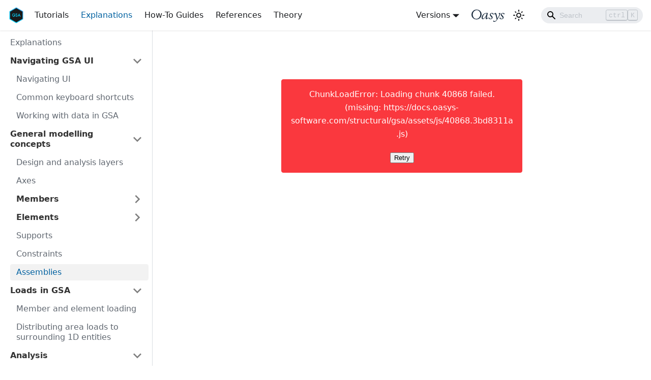

--- FILE ---
content_type: text/html
request_url: https://docs.oasys-software.com/structural/gsa/explanations/assemblies/index.html
body_size: 15431
content:
<!doctype html>
<html lang="en" dir="ltr" class="docs-wrapper docs-doc-page docs-version-current plugin-docs plugin-id-default docs-doc-id-explanations/assemblies">
<head>
<meta charset="UTF-8">
<meta name="generator" content="Docusaurus v2.4.1">
<title data-rh="true">Assemblies | Oasys GSA Documentation</title><meta data-rh="true" name="viewport" content="width=device-width,initial-scale=1"><meta data-rh="true" name="twitter:card" content="summary_large_image"><meta data-rh="true" property="og:url" content="https://testdocs2.oasys-software.com/structural/gsa/explanations/assemblies/"><meta data-rh="true" name="docusaurus_locale" content="en"><meta data-rh="true" name="docsearch:language" content="en"><meta data-rh="true" name="docusaurus_version" content="current"><meta data-rh="true" name="docusaurus_tag" content="docs-default-current"><meta data-rh="true" name="docsearch:version" content="current"><meta data-rh="true" name="docsearch:docusaurus_tag" content="docs-default-current"><meta data-rh="true" property="og:title" content="Assemblies | Oasys GSA Documentation"><meta data-rh="true" name="description" content="What is an assembly?"><meta data-rh="true" property="og:description" content="What is an assembly?"><link data-rh="true" rel="icon" href="/structural/gsa/img/favicon.ico"><link data-rh="true" rel="canonical" href="https://testdocs2.oasys-software.com/structural/gsa/explanations/assemblies/"><link data-rh="true" rel="alternate" href="https://testdocs2.oasys-software.com/structural/gsa/explanations/assemblies/" hreflang="en"><link data-rh="true" rel="alternate" href="https://testdocs2.oasys-software.com/structural/gsa/explanations/assemblies/" hreflang="x-default"><link rel="preconnect" href="https://eu.posthog.com">
<script>!function(t,e){var o,i,p,r;e.__SV||(window.posthog=e,e._i=[],e.init=function(s,n,a){function c(t,e){var o=e.split(".");2==o.length&&(t=t[o[0]],e=o[1]),t[e]=function(){t.push([e].concat(Array.prototype.slice.call(arguments,0)))}}(p=t.createElement("script")).type="text/javascript",p.async=!0,p.src=n.api_host+"/static/array.js",(r=t.getElementsByTagName("script")[0]).parentNode.insertBefore(p,r);var u=e;for(void 0!==a?u=e[a]=[]:a="posthog",u.people=u.people||[],u.toString=function(t){var e="posthog";return"posthog"!==a&&(e+="."+a),t||(e+=" (stub)"),e},u.people.toString=function(){return u.toString(1)+".people (stub)"},o="capture identify alias people.set people.set_once set_config register register_once unregister opt_out_capturing has_opted_out_capturing opt_in_capturing reset".split(" "),i=0;i<o.length;i++)c(u,o[i]);e._i.push([s,n,a])},e.__SV=1)}(document,window.posthog||[]),posthog.init("phc_YgYAuuEHbPE0zSNpKhH83IdLool2Iqx485rBw8OJyXj",{api_host:"https://eu.posthog.com",autocapture:!1,capture_pageview:!0,disable_session_recording:!0,persistence:"memory",disable_persistence:!0,id:"default"})</script>

<link rel="stylesheet" href="https://cdn.jsdelivr.net/npm/katex@0.13.24/dist/katex.min.css" integrity="sha384-odtC+0UGzzFL/6PNoE8rX/SPcQDXBJ+uRepguP4QkPCm2LBxH3FA3y+fKSiJ+AmM" crossorigin="anonymous"><link rel="stylesheet" href="/structural/gsa/assets/css/styles.f675ee74.css">
<link rel="preload" href="/structural/gsa/assets/js/runtime~main.14084d26.js" as="script">
<link rel="preload" href="/structural/gsa/assets/js/main.f9b75a38.js" as="script">
</head>
<body class="navigation-with-keyboard">
<script>!function(){function t(t){document.documentElement.setAttribute("data-theme",t)}var e=function(){var t=null;try{t=new URLSearchParams(window.location.search).get("docusaurus-theme")}catch(t){}return t}()||function(){var t=null;try{t=localStorage.getItem("theme")}catch(t){}return t}();t(null!==e?e:"light")}()</script><div id="__docusaurus">
<div role="region" aria-label="Skip to main content"><a class="skipToContent_fXgn" href="#__docusaurus_skipToContent_fallback">Skip to main content</a></div><nav aria-label="Main" class="navbar navbar--fixed-top"><div class="navbar__inner"><div class="navbar__items"><button aria-label="Toggle navigation bar" aria-expanded="false" class="navbar__toggle clean-btn" type="button"><svg width="30" height="30" viewBox="0 0 30 30" aria-hidden="true"><path stroke="currentColor" stroke-linecap="round" stroke-miterlimit="10" stroke-width="2" d="M4 7h22M4 15h22M4 23h22"></path></svg></button><a class="navbar__brand" href="/structural/gsa/"><div class="navbar__logo"><img src="/structural/gsa/img/logo.png" alt="My Site Logo" class="themedImage_ToTc themedImage--light_HNdA"><img src="/structural/gsa/img/logo.png" alt="My Site Logo" class="themedImage_ToTc themedImage--dark_i4oU"></div></a><a class="navbar__item navbar__link" href="/structural/gsa/tutorials/">Tutorials</a><a aria-current="page" class="navbar__item navbar__link navbar__link--active" href="/structural/gsa/explanations/">Explanations</a><a class="navbar__item navbar__link" href="/structural/gsa/how-to-guides/">How-To Guides</a><a class="navbar__item navbar__link" href="/structural/gsa/references/">References</a><a class="navbar__item navbar__link" href="/structural/gsa/references-theory/">Theory</a></div><div class="navbar__items navbar__items--right"><div class="navbar__item dropdown dropdown--hoverable dropdown--right"><a href="#" aria-haspopup="true" aria-expanded="false" role="button" class="navbar__link">Versions</a><ul class="dropdown__menu"><li><a aria-current="page" class="dropdown__link dropdown__link--active" href="/structural/gsa/">10.2.18 (current)</a></li><li><a href="https://docs.oasys-software.com/structural/gsa/version/10.2.17/" target="_blank" rel="noopener noreferrer" class="dropdown__link">10.2.17<svg width="12" height="12" aria-hidden="true" viewBox="0 0 24 24" class="iconExternalLink_nPIU"><path fill="currentColor" d="M21 13v10h-21v-19h12v2h-10v15h17v-8h2zm3-12h-10.988l4.035 4-6.977 7.07 2.828 2.828 6.977-7.07 4.125 4.172v-11z"></path></svg></a></li><li><a href="https://docs.oasys-software.com/structural/gsa/version/10.2.16/" target="_blank" rel="noopener noreferrer" class="dropdown__link">10.2.16<svg width="12" height="12" aria-hidden="true" viewBox="0 0 24 24" class="iconExternalLink_nPIU"><path fill="currentColor" d="M21 13v10h-21v-19h12v2h-10v15h17v-8h2zm3-12h-10.988l4.035 4-6.977 7.07 2.828 2.828 6.977-7.07 4.125 4.172v-11z"></path></svg></a></li><li><a href="https://docs.oasys-software.com/structural/gsa/version/10.2.15/" target="_blank" rel="noopener noreferrer" class="dropdown__link">10.2.15<svg width="12" height="12" aria-hidden="true" viewBox="0 0 24 24" class="iconExternalLink_nPIU"><path fill="currentColor" d="M21 13v10h-21v-19h12v2h-10v15h17v-8h2zm3-12h-10.988l4.035 4-6.977 7.07 2.828 2.828 6.977-7.07 4.125 4.172v-11z"></path></svg></a></li><li><a href="https://docs.oasys-software.com/structural/gsa/version/10.2.14/" target="_blank" rel="noopener noreferrer" class="dropdown__link">10.2.14<svg width="12" height="12" aria-hidden="true" viewBox="0 0 24 24" class="iconExternalLink_nPIU"><path fill="currentColor" d="M21 13v10h-21v-19h12v2h-10v15h17v-8h2zm3-12h-10.988l4.035 4-6.977 7.07 2.828 2.828 6.977-7.07 4.125 4.172v-11z"></path></svg></a></li><li><a href="https://docs.oasys-software.com/structural/gsa/version/10.2.13/" target="_blank" rel="noopener noreferrer" class="dropdown__link">10.2.13<svg width="12" height="12" aria-hidden="true" viewBox="0 0 24 24" class="iconExternalLink_nPIU"><path fill="currentColor" d="M21 13v10h-21v-19h12v2h-10v15h17v-8h2zm3-12h-10.988l4.035 4-6.977 7.07 2.828 2.828 6.977-7.07 4.125 4.172v-11z"></path></svg></a></li><li><a href="https://docs.oasys-software.com/structural/gsa/version/10.2.12/" target="_blank" rel="noopener noreferrer" class="dropdown__link">10.2.12<svg width="12" height="12" aria-hidden="true" viewBox="0 0 24 24" class="iconExternalLink_nPIU"><path fill="currentColor" d="M21 13v10h-21v-19h12v2h-10v15h17v-8h2zm3-12h-10.988l4.035 4-6.977 7.07 2.828 2.828 6.977-7.07 4.125 4.172v-11z"></path></svg></a></li><li><a href="https://docs.oasys-software.com/structural/gsa/version/10.2.11/" target="_blank" rel="noopener noreferrer" class="dropdown__link">10.2.11<svg width="12" height="12" aria-hidden="true" viewBox="0 0 24 24" class="iconExternalLink_nPIU"><path fill="currentColor" d="M21 13v10h-21v-19h12v2h-10v15h17v-8h2zm3-12h-10.988l4.035 4-6.977 7.07 2.828 2.828 6.977-7.07 4.125 4.172v-11z"></path></svg></a></li><li><a href="https://docs.oasys-software.com/structural/gsa/version/10.2.10/" target="_blank" rel="noopener noreferrer" class="dropdown__link">10.2.10<svg width="12" height="12" aria-hidden="true" viewBox="0 0 24 24" class="iconExternalLink_nPIU"><path fill="currentColor" d="M21 13v10h-21v-19h12v2h-10v15h17v-8h2zm3-12h-10.988l4.035 4-6.977 7.07 2.828 2.828 6.977-7.07 4.125 4.172v-11z"></path></svg></a></li><li><a href="https://docs.oasys-software.com/structural/gsa/version/10.2.8/" target="_blank" rel="noopener noreferrer" class="dropdown__link">10.2.9<svg width="12" height="12" aria-hidden="true" viewBox="0 0 24 24" class="iconExternalLink_nPIU"><path fill="currentColor" d="M21 13v10h-21v-19h12v2h-10v15h17v-8h2zm3-12h-10.988l4.035 4-6.977 7.07 2.828 2.828 6.977-7.07 4.125 4.172v-11z"></path></svg></a></li><li><a href="https://docs.oasys-software.com/structural/gsa/version/10.2.8/" target="_blank" rel="noopener noreferrer" class="dropdown__link">10.2.8<svg width="12" height="12" aria-hidden="true" viewBox="0 0 24 24" class="iconExternalLink_nPIU"><path fill="currentColor" d="M21 13v10h-21v-19h12v2h-10v15h17v-8h2zm3-12h-10.988l4.035 4-6.977 7.07 2.828 2.828 6.977-7.07 4.125 4.172v-11z"></path></svg></a></li><li><a href="https://docs.oasys-software.com/structural/gsa/version/10.2.7/" target="_blank" rel="noopener noreferrer" class="dropdown__link">10.2.7<svg width="12" height="12" aria-hidden="true" viewBox="0 0 24 24" class="iconExternalLink_nPIU"><path fill="currentColor" d="M21 13v10h-21v-19h12v2h-10v15h17v-8h2zm3-12h-10.988l4.035 4-6.977 7.07 2.828 2.828 6.977-7.07 4.125 4.172v-11z"></path></svg></a></li><li><a href="https://docs.oasys-software.com/structural/gsa/version/10.2.6/" target="_blank" rel="noopener noreferrer" class="dropdown__link">10.2.6<svg width="12" height="12" aria-hidden="true" viewBox="0 0 24 24" class="iconExternalLink_nPIU"><path fill="currentColor" d="M21 13v10h-21v-19h12v2h-10v15h17v-8h2zm3-12h-10.988l4.035 4-6.977 7.07 2.828 2.828 6.977-7.07 4.125 4.172v-11z"></path></svg></a></li><li><a href="https://docs.oasys-software.com/structural/gsa/version/10.2.5/" target="_blank" rel="noopener noreferrer" class="dropdown__link">10.2.5<svg width="12" height="12" aria-hidden="true" viewBox="0 0 24 24" class="iconExternalLink_nPIU"><path fill="currentColor" d="M21 13v10h-21v-19h12v2h-10v15h17v-8h2zm3-12h-10.988l4.035 4-6.977 7.07 2.828 2.828 6.977-7.07 4.125 4.172v-11z"></path></svg></a></li><li><a href="https://docs.oasys-software.com/structural/gsa/version/10.2.4/" target="_blank" rel="noopener noreferrer" class="dropdown__link">10.2.4<svg width="12" height="12" aria-hidden="true" viewBox="0 0 24 24" class="iconExternalLink_nPIU"><path fill="currentColor" d="M21 13v10h-21v-19h12v2h-10v15h17v-8h2zm3-12h-10.988l4.035 4-6.977 7.07 2.828 2.828 6.977-7.07 4.125 4.172v-11z"></path></svg></a></li><li><a href="https://docs.oasys-software.com/structural/gsa/version/10.2.3/" target="_blank" rel="noopener noreferrer" class="dropdown__link">10.2.3<svg width="12" height="12" aria-hidden="true" viewBox="0 0 24 24" class="iconExternalLink_nPIU"><path fill="currentColor" d="M21 13v10h-21v-19h12v2h-10v15h17v-8h2zm3-12h-10.988l4.035 4-6.977 7.07 2.828 2.828 6.977-7.07 4.125 4.172v-11z"></path></svg></a></li><li><a href="https://docs.oasys-software.com/structural/gsa/version/10.2.2/" target="_blank" rel="noopener noreferrer" class="dropdown__link">10.2.2<svg width="12" height="12" aria-hidden="true" viewBox="0 0 24 24" class="iconExternalLink_nPIU"><path fill="currentColor" d="M21 13v10h-21v-19h12v2h-10v15h17v-8h2zm3-12h-10.988l4.035 4-6.977 7.07 2.828 2.828 6.977-7.07 4.125 4.172v-11z"></path></svg></a></li><li><a href="https://docs.oasys-software.com/structural/gsa/version/10.2.1/" target="_blank" rel="noopener noreferrer" class="dropdown__link">10.2.1<svg width="12" height="12" aria-hidden="true" viewBox="0 0 24 24" class="iconExternalLink_nPIU"><path fill="currentColor" d="M21 13v10h-21v-19h12v2h-10v15h17v-8h2zm3-12h-10.988l4.035 4-6.977 7.07 2.828 2.828 6.977-7.07 4.125 4.172v-11z"></path></svg></a></li><li><a href="https://docs.oasys-software.com/structural/gsa/version/10.2.0/" target="_blank" rel="noopener noreferrer" class="dropdown__link">10.2.0<svg width="12" height="12" aria-hidden="true" viewBox="0 0 24 24" class="iconExternalLink_nPIU"><path fill="currentColor" d="M21 13v10h-21v-19h12v2h-10v15h17v-8h2zm3-12h-10.988l4.035 4-6.977 7.07 2.828 2.828 6.977-7.07 4.125 4.172v-11z"></path></svg></a></li><li><a href="https://docs.oasys-software.com/structural/gsa/version/10.1.68/" target="_blank" rel="noopener noreferrer" class="dropdown__link">10.1.68<svg width="12" height="12" aria-hidden="true" viewBox="0 0 24 24" class="iconExternalLink_nPIU"><path fill="currentColor" d="M21 13v10h-21v-19h12v2h-10v15h17v-8h2zm3-12h-10.988l4.035 4-6.977 7.07 2.828 2.828 6.977-7.07 4.125 4.172v-11z"></path></svg></a></li><li><a href="https://docs.oasys-software.com/structural/gsa/version/10.1.67/" target="_blank" rel="noopener noreferrer" class="dropdown__link">10.1.67<svg width="12" height="12" aria-hidden="true" viewBox="0 0 24 24" class="iconExternalLink_nPIU"><path fill="currentColor" d="M21 13v10h-21v-19h12v2h-10v15h17v-8h2zm3-12h-10.988l4.035 4-6.977 7.07 2.828 2.828 6.977-7.07 4.125 4.172v-11z"></path></svg></a></li><li><a href="https://docs.oasys-software.com/structural/gsa/version/10.1.66/" target="_blank" rel="noopener noreferrer" class="dropdown__link">10.1.66<svg width="12" height="12" aria-hidden="true" viewBox="0 0 24 24" class="iconExternalLink_nPIU"><path fill="currentColor" d="M21 13v10h-21v-19h12v2h-10v15h17v-8h2zm3-12h-10.988l4.035 4-6.977 7.07 2.828 2.828 6.977-7.07 4.125 4.172v-11z"></path></svg></a></li><li><a href="https://docs.oasys-software.com/structural/gsa/version/10.1.65/" target="_blank" rel="noopener noreferrer" class="dropdown__link">10.1.65<svg width="12" height="12" aria-hidden="true" viewBox="0 0 24 24" class="iconExternalLink_nPIU"><path fill="currentColor" d="M21 13v10h-21v-19h12v2h-10v15h17v-8h2zm3-12h-10.988l4.035 4-6.977 7.07 2.828 2.828 6.977-7.07 4.125 4.172v-11z"></path></svg></a></li><li><a href="https://docs.oasys-software.com/structural/gsa/version/10.1.64/" target="_blank" rel="noopener noreferrer" class="dropdown__link">10.1.64<svg width="12" height="12" aria-hidden="true" viewBox="0 0 24 24" class="iconExternalLink_nPIU"><path fill="currentColor" d="M21 13v10h-21v-19h12v2h-10v15h17v-8h2zm3-12h-10.988l4.035 4-6.977 7.07 2.828 2.828 6.977-7.07 4.125 4.172v-11z"></path></svg></a></li><li><a href="https://docs.oasys-software.com/structural/gsa/version/10.1.63/" target="_blank" rel="noopener noreferrer" class="dropdown__link">10.1.63<svg width="12" height="12" aria-hidden="true" viewBox="0 0 24 24" class="iconExternalLink_nPIU"><path fill="currentColor" d="M21 13v10h-21v-19h12v2h-10v15h17v-8h2zm3-12h-10.988l4.035 4-6.977 7.07 2.828 2.828 6.977-7.07 4.125 4.172v-11z"></path></svg></a></li><li><a href="https://docs.oasys-software.com/structural/gsa/version/10.1.62/" target="_blank" rel="noopener noreferrer" class="dropdown__link">10.1.62<svg width="12" height="12" aria-hidden="true" viewBox="0 0 24 24" class="iconExternalLink_nPIU"><path fill="currentColor" d="M21 13v10h-21v-19h12v2h-10v15h17v-8h2zm3-12h-10.988l4.035 4-6.977 7.07 2.828 2.828 6.977-7.07 4.125 4.172v-11z"></path></svg></a></li></ul></div><a href="https://www.oasys-software.com/" target="_blank" rel="noopener noreferrer" class="navbar__item navbar__link toolbar-oasys-link" arialabel="Oasys Software"></a><div class="toggle_vylO colorModeToggle_DEke"><button class="clean-btn toggleButton_gllP toggleButtonDisabled_aARS" type="button" disabled="" title="Switch between dark and light mode (currently light mode)" aria-label="Switch between dark and light mode (currently light mode)" aria-live="polite"><svg viewBox="0 0 24 24" width="24" height="24" class="lightToggleIcon_pyhR"><path fill="currentColor" d="M12,9c1.65,0,3,1.35,3,3s-1.35,3-3,3s-3-1.35-3-3S10.35,9,12,9 M12,7c-2.76,0-5,2.24-5,5s2.24,5,5,5s5-2.24,5-5 S14.76,7,12,7L12,7z M2,13l2,0c0.55,0,1-0.45,1-1s-0.45-1-1-1l-2,0c-0.55,0-1,0.45-1,1S1.45,13,2,13z M20,13l2,0c0.55,0,1-0.45,1-1 s-0.45-1-1-1l-2,0c-0.55,0-1,0.45-1,1S19.45,13,20,13z M11,2v2c0,0.55,0.45,1,1,1s1-0.45,1-1V2c0-0.55-0.45-1-1-1S11,1.45,11,2z M11,20v2c0,0.55,0.45,1,1,1s1-0.45,1-1v-2c0-0.55-0.45-1-1-1C11.45,19,11,19.45,11,20z M5.99,4.58c-0.39-0.39-1.03-0.39-1.41,0 c-0.39,0.39-0.39,1.03,0,1.41l1.06,1.06c0.39,0.39,1.03,0.39,1.41,0s0.39-1.03,0-1.41L5.99,4.58z M18.36,16.95 c-0.39-0.39-1.03-0.39-1.41,0c-0.39,0.39-0.39,1.03,0,1.41l1.06,1.06c0.39,0.39,1.03,0.39,1.41,0c0.39-0.39,0.39-1.03,0-1.41 L18.36,16.95z M19.42,5.99c0.39-0.39,0.39-1.03,0-1.41c-0.39-0.39-1.03-0.39-1.41,0l-1.06,1.06c-0.39,0.39-0.39,1.03,0,1.41 s1.03,0.39,1.41,0L19.42,5.99z M7.05,18.36c0.39-0.39,0.39-1.03,0-1.41c-0.39-0.39-1.03-0.39-1.41,0l-1.06,1.06 c-0.39,0.39-0.39,1.03,0,1.41s1.03,0.39,1.41,0L7.05,18.36z"></path></svg><svg viewBox="0 0 24 24" width="24" height="24" class="darkToggleIcon_wfgR"><path fill="currentColor" d="M9.37,5.51C9.19,6.15,9.1,6.82,9.1,7.5c0,4.08,3.32,7.4,7.4,7.4c0.68,0,1.35-0.09,1.99-0.27C17.45,17.19,14.93,19,12,19 c-3.86,0-7-3.14-7-7C5,9.07,6.81,6.55,9.37,5.51z M12,3c-4.97,0-9,4.03-9,9s4.03,9,9,9s9-4.03,9-9c0-0.46-0.04-0.92-0.1-1.36 c-0.98,1.37-2.58,2.26-4.4,2.26c-2.98,0-5.4-2.42-5.4-5.4c0-1.81,0.89-3.42,2.26-4.4C12.92,3.04,12.46,3,12,3L12,3z"></path></svg></button></div><div class="searchBox_ZlJk"><div class="navbar__search searchBarContainer_NW3z"><input placeholder="Search" aria-label="Search" class="navbar__search-input"><div class="loadingRing_RJI3 searchBarLoadingRing_YnHq"><div></div><div></div><div></div><div></div></div></div></div></div></div><div role="presentation" class="navbar-sidebar__backdrop"></div></nav><div id="__docusaurus_skipToContent_fallback" class="main-wrapper mainWrapper_z2l0 docsWrapper_BCFX"><button aria-label="Scroll back to top" class="clean-btn theme-back-to-top-button backToTopButton_sjWU" type="button"></button><div class="docPage__5DB"><aside class="theme-doc-sidebar-container docSidebarContainer_b6E3"><div class="sidebarViewport_Xe31"><div class="sidebar_njMd"><nav aria-label="Docs sidebar" class="menu thin-scrollbar menu_SIkG"><ul class="theme-doc-sidebar-menu menu__list"><li class="theme-doc-sidebar-item-link theme-doc-sidebar-item-link-level-1 menu__list-item"><a class="menu__link" href="/structural/gsa/explanations/">Explanations</a></li><li class="theme-doc-sidebar-item-category theme-doc-sidebar-item-category-level-1 menu__list-item"><div class="menu__list-item-collapsible"><a class="menu__link menu__link--sublist menu__link--sublist-caret" aria-expanded="true" href="/structural/gsa/explanations/navigating-ui/">Navigating GSA UI</a></div><ul style="display:block;overflow:visible;height:auto" class="menu__list"><li class="theme-doc-sidebar-item-link theme-doc-sidebar-item-link-level-2 menu__list-item"><a class="menu__link" tabindex="0" href="/structural/gsa/explanations/navigating-ui/">Navigating UI</a></li><li class="theme-doc-sidebar-item-link theme-doc-sidebar-item-link-level-2 menu__list-item"><a class="menu__link" tabindex="0" href="/structural/gsa/explanations/common-keyboard-shortcuts/">Common keyboard shortcuts</a></li><li class="theme-doc-sidebar-item-link theme-doc-sidebar-item-link-level-2 menu__list-item"><a class="menu__link" tabindex="0" href="/structural/gsa/explanations/working-with-data/">Working with data in GSA</a></li></ul></li><li class="theme-doc-sidebar-item-category theme-doc-sidebar-item-category-level-1 menu__list-item"><div class="menu__list-item-collapsible"><a class="menu__link menu__link--sublist menu__link--sublist-caret menu__link--active" aria-expanded="true" href="/structural/gsa/explanations/design-analysis-layer/">General modelling concepts</a></div><ul style="display:block;overflow:visible;height:auto" class="menu__list"><li class="theme-doc-sidebar-item-link theme-doc-sidebar-item-link-level-2 menu__list-item"><a class="menu__link" tabindex="0" href="/structural/gsa/explanations/design-analysis-layer/">Design and analysis layers</a></li><li class="theme-doc-sidebar-item-link theme-doc-sidebar-item-link-level-2 menu__list-item"><a class="menu__link" tabindex="0" href="/structural/gsa/explanations/axes/">Axes</a></li><li class="theme-doc-sidebar-item-category theme-doc-sidebar-item-category-level-2 menu__list-item menu__list-item--collapsed"><div class="menu__list-item-collapsible"><a class="menu__link menu__link--sublist" aria-expanded="false" tabindex="0" href="/structural/gsa/explanations/members/">Members</a><button aria-label="Toggle the collapsible sidebar category &#x27;Members&#x27;" type="button" class="clean-btn menu__caret"></button></div></li><li class="theme-doc-sidebar-item-category theme-doc-sidebar-item-category-level-2 menu__list-item menu__list-item--collapsed"><div class="menu__list-item-collapsible"><a class="menu__link menu__link--sublist" aria-expanded="false" tabindex="0" href="/structural/gsa/explanations/elements/">Elements</a><button aria-label="Toggle the collapsible sidebar category &#x27;Elements&#x27;" type="button" class="clean-btn menu__caret"></button></div></li><li class="theme-doc-sidebar-item-link theme-doc-sidebar-item-link-level-2 menu__list-item"><a class="menu__link" tabindex="0" href="/structural/gsa/explanations/supports/">Supports</a></li><li class="theme-doc-sidebar-item-link theme-doc-sidebar-item-link-level-2 menu__list-item"><a class="menu__link" tabindex="0" href="/structural/gsa/explanations/constraints/">Constraints</a></li><li class="theme-doc-sidebar-item-link theme-doc-sidebar-item-link-level-2 menu__list-item"><a class="menu__link menu__link--active" aria-current="page" tabindex="0" href="/structural/gsa/explanations/assemblies/">Assemblies</a></li></ul></li><li class="theme-doc-sidebar-item-category theme-doc-sidebar-item-category-level-1 menu__list-item"><div class="menu__list-item-collapsible"><a class="menu__link menu__link--sublist" aria-expanded="true" href="/structural/gsa/explanations/loading/">Loads in GSA</a><button aria-label="Toggle the collapsible sidebar category &#x27;Loads in GSA&#x27;" type="button" class="clean-btn menu__caret"></button></div><ul style="display:block;overflow:visible;height:auto" class="menu__list"><li class="theme-doc-sidebar-item-link theme-doc-sidebar-item-link-level-2 menu__list-item"><a class="menu__link" tabindex="0" href="/structural/gsa/explanations/member-and-element-loads/">Member and element loading</a></li><li class="theme-doc-sidebar-item-link theme-doc-sidebar-item-link-level-2 menu__list-item"><a class="menu__link" tabindex="0" href="/structural/gsa/explanations/load-panel-vs-grid-loads/">Distributing area loads to surrounding 1D entities</a></li></ul></li><li class="theme-doc-sidebar-item-category theme-doc-sidebar-item-category-level-1 menu__list-item"><div class="menu__list-item-collapsible"><a class="menu__link menu__link--sublist menu__link--sublist-caret" aria-expanded="true" href="/structural/gsa/explanations/analysis-stages/">Analysis</a></div><ul style="display:block;overflow:visible;height:auto" class="menu__list"><li class="theme-doc-sidebar-item-link theme-doc-sidebar-item-link-level-2 menu__list-item"><a class="menu__link" tabindex="0" href="/structural/gsa/explanations/analysis-stages/">Analysis stages</a></li><li class="theme-doc-sidebar-item-link theme-doc-sidebar-item-link-level-2 menu__list-item"><a class="menu__link" tabindex="0" href="/structural/gsa/explanations/buckling-analysis/">Buckling</a></li><li class="theme-doc-sidebar-item-link theme-doc-sidebar-item-link-level-2 menu__list-item"><a class="menu__link" tabindex="0" href="/structural/gsa/explanations/combining-cases/">Combining cases</a></li><li class="theme-doc-sidebar-item-link theme-doc-sidebar-item-link-level-2 menu__list-item"><a class="menu__link" tabindex="0" href="/structural/gsa/explanations/p-delta-analysis/">P-Δ vs. P-𝛿</a></li><li class="theme-doc-sidebar-item-link theme-doc-sidebar-item-link-level-2 menu__list-item"><a class="menu__link" tabindex="0" href="/structural/gsa/explanations/mass-matrix/">Consistent and Lumped Mass Matrices in Modal Analysis</a></li></ul></li><li class="theme-doc-sidebar-item-category theme-doc-sidebar-item-category-level-1 menu__list-item"><div class="menu__list-item-collapsible"><a class="menu__link menu__link--sublist menu__link--sublist-caret" aria-expanded="true" href="/structural/gsa/explanations/gsagh-introduction/">GSA Grasshopper plugin</a></div><ul style="display:block;overflow:visible;height:auto" class="menu__list"><li class="theme-doc-sidebar-item-link theme-doc-sidebar-item-link-level-2 menu__list-item"><a class="menu__link" tabindex="0" href="/structural/gsa/explanations/gsagh-introduction/">Introduction</a></li></ul></li><li class="theme-doc-sidebar-item-category theme-doc-sidebar-item-category-level-1 menu__list-item"><div class="menu__list-item-collapsible"><a class="menu__link menu__link--sublist menu__link--sublist-caret" aria-expanded="true" href="/structural/gsa/explanations/gsrevit/gsRevit-introduction/">GSA Revit plugin</a></div><ul style="display:block;overflow:visible;height:auto" class="menu__list"><li class="theme-doc-sidebar-item-link theme-doc-sidebar-item-link-level-2 menu__list-item"><a class="menu__link" tabindex="0" href="/structural/gsa/explanations/gsrevit/gsRevit-introduction/">Introduction</a></li></ul></li></ul></nav></div></div></aside><main class="docMainContainer_gTbr"><div class="container padding-top--md padding-bottom--lg"><div class="row"><div class="col docItemCol_VOVn"><div class="docItemContainer_Djhp"><article><nav class="theme-doc-breadcrumbs breadcrumbsContainer_Z_bl" aria-label="Breadcrumbs"><ul class="breadcrumbs" itemscope="" itemtype="https://schema.org/BreadcrumbList"><li class="breadcrumbs__item"><a aria-label="Home page" class="breadcrumbs__link" href="/structural/gsa/"><svg viewBox="0 0 24 24" class="breadcrumbHomeIcon_YNFT"><path d="M10 19v-5h4v5c0 .55.45 1 1 1h3c.55 0 1-.45 1-1v-7h1.7c.46 0 .68-.57.33-.87L12.67 3.6c-.38-.34-.96-.34-1.34 0l-8.36 7.53c-.34.3-.13.87.33.87H5v7c0 .55.45 1 1 1h3c.55 0 1-.45 1-1z" fill="currentColor"></path></svg></a></li><li class="breadcrumbs__item"><span class="breadcrumbs__link">General modelling concepts</span><meta itemprop="position" content="1"></li><li itemscope="" itemprop="itemListElement" itemtype="https://schema.org/ListItem" class="breadcrumbs__item breadcrumbs__item--active"><span class="breadcrumbs__link" itemprop="name">Assemblies</span><meta itemprop="position" content="2"></li></ul></nav><div class="tocCollapsible_ETCw theme-doc-toc-mobile tocMobile_ITEo"><button type="button" class="clean-btn tocCollapsibleButton_TO0P">On this page</button></div><div class="theme-doc-markdown markdown"><h1>Assemblies</h1><h2 class="anchor anchorWithStickyNavbar_LWe7" id="what-is-an-assembly">What is an assembly?<a href="#what-is-an-assembly" class="hash-link" aria-label="Direct link to What is an assembly?" title="Direct link to What is an assembly?">​</a></h2><p>GSA uses finite element modelling, an approximation method that subdivides a complex structure into smaller, simpler elements, whose behaviours can be analysed individually. </p><p>Engineers thinking in terms of large entities or structural elements, such as cores, slabs, or trusses, may wish to integrate their results from the finite elements to understand how the structure will behave as a whole. </p><p>Assemblies are also a useful way of collecting data from large structures made up of many different elements.</p><p>You can read more on the theory behind assemblies in our more detailed <a href="/structural/gsa/references-theory/assemblies/">theory guide to assemblies</a>.</p><blockquote><p><strong>Example</strong>: A model of a building with a reinforced concrete core may contain 1000s of elements to give an appropriate model resolution. An assembly brings together the results of any group of elements, so that the total overall effects on the core, or any part of that core, can be calculated and visualised: including forces, displacements, drifts and drift indices. </p></blockquote><p>Assemblies are defined by the members or elements they contain. <em>Extents</em> in the y and z directions can be constrained. Extents define a prism and only the parts of elements inside that prism are considered as part of the assembly.</p><blockquote><p><strong>Tip</strong>: Our <a href="/structural/gsa/how-to-guides/assemblies/">how-to guide to assemblies</a> features more on extents, how they are used in creating assemblies, and how to <em>define</em> assemblies. </p></blockquote><p><img loading="lazy" alt="assembly-core" src="/structural/gsa/assets/images/assemblies-core-4f1c6e8e487eca2c3dcb796fe20820de.png" width="778" height="537" class="img_CujE"></p><h2 class="anchor anchorWithStickyNavbar_LWe7" id="working-with-assemblies">Working with assemblies<a href="#working-with-assemblies" class="hash-link" aria-label="Direct link to Working with assemblies" title="Direct link to Working with assemblies">​</a></h2><h3 class="anchor anchorWithStickyNavbar_LWe7" id="display">Display<a href="#display" class="hash-link" aria-label="Direct link to Display" title="Direct link to Display">​</a></h3><p>Assemblies are represented in the <strong>Graphic view</strong> by a <span style="color:green">green line </span> along the assembly centreline, with a dot at each point at which results are calculated.</p><p><img loading="lazy" alt="assemblies-green" src="/structural/gsa/assets/images/assemblies-green-line-7c576517f8b47e81c43c0cb3a6927f88.png" width="495" height="471" class="img_CujE"></p><p>To hide these, go to the <strong><em>Properties panel &gt; Graphics tab &gt; Hide &gt; Entities &gt; Assemblies</em></strong>.</p><p><img loading="lazy" alt="tick-assemblies" src="[data-uri]" width="245" height="311" class="img_CujE"></p><p>Additionally, <em>Assembly IDs</em>, <em>axes</em> and <em>shapes</em> can be displayed by ticking the corresponding boxes under the <strong>Labels</strong> tab. The shape is defined by the y and z extents provided in the definition. If these are both zero, then no shape is shown. </p><blockquote><p><strong>Tip:</strong> Shortcut buttons for these can be added by clicking the dropdown arrow in the <strong>Labels</strong> toolbar, typically found above the graphic window. </p></blockquote><p><img loading="lazy" alt="shapes" src="/structural/gsa/assets/images/display-shapes-73f06686bcd6f240d1e625a6c478e378.png" width="725" height="236" class="img_CujE"></p><h3 class="anchor anchorWithStickyNavbar_LWe7" id="results">Results<a href="#results" class="hash-link" aria-label="Direct link to Results" title="Direct link to Results">​</a></h3><p>Like beams, assemblies may be considered where the intermediate points are specified as part of the assembly. Results are calculated at these points only, and, as with beams, forces and displacements are available for <em>six degrees of freedom</em>.  </p><p>Results are also calculated about the defined centreline. Therefore, the location of the centreline can affect the results displayed. For example, any offset of <span class="math math-inline"><span class="katex"><span class="katex-mathml"><math xmlns="http://www.w3.org/1998/Math/MathML"><semantics><mrow><msub><mi>F</mi><mi>x</mi></msub></mrow><annotation encoding="application/x-tex">F_x</annotation></semantics></math></span><span class="katex-html" aria-hidden="true"><span class="base"><span class="strut" style="height:0.83333em;vertical-align:-0.15em"></span><span class="mord"><span class="mord mathnormal" style="margin-right:0.13889em">F</span><span class="msupsub"><span class="vlist-t vlist-t2"><span class="vlist-r"><span class="vlist" style="height:0.151392em"><span style="top:-2.5500000000000003em;margin-left:-0.13889em;margin-right:0.05em"><span class="pstrut" style="height:2.7em"></span><span class="sizing reset-size6 size3 mtight"><span class="mord mathnormal mtight">x</span></span></span></span><span class="vlist-s">​</span></span><span class="vlist-r"><span class="vlist" style="height:0.15em"><span></span></span></span></span></span></span></span></span></span></span> from the centreline will lead to additional moments. </p><p>Results can be outputted, plotted on diagrams, or contoured like beam results. </p><p>When an assembly is defined by <em>storeys</em>, two further options are available to view: <strong>Storey drift</strong> and <strong>Drift index</strong>. Storey results are also calculated just above and below the storey, so that the typically stepped nature of some of these results is captured in the output. </p><p>Assembly results are calculated on demand. Unlike node and element results, assemblies can be defined and modified post-analysis. This does mean that it can take longer to display assembly results, particularly if the assembly contains many elements or members. </p><p>When looking at assembly results from a response spectrum analysis these results are calculated for the assembly for each mode and then the results combined according to the selected combination rule across the modes. </p><p>Use the <a href="/structural/gsa/references/hidr-tb-gr-diagrams/">diagrams</a> toolbar to view integrated results for multiple elements.</p><p><img loading="lazy" alt="alt-text" src="/structural/gsa/assets/images/integrate-results-assemblies-d7a44e510dd2fee410bad6a21597bd36.gif" width="2851" height="1432" class="img_CujE"></p></div></article><nav class="pagination-nav docusaurus-mt-lg" aria-label="Docs pages"><a class="pagination-nav__link pagination-nav__link--prev" href="/structural/gsa/explanations/constraints/"><div class="pagination-nav__sublabel">Previous</div><div class="pagination-nav__label">Constraints</div></a><a class="pagination-nav__link pagination-nav__link--next" href="/structural/gsa/explanations/loading/"><div class="pagination-nav__sublabel">Next</div><div class="pagination-nav__label">Loads in GSA</div></a></nav></div></div><div class="col col--3"><div class="tableOfContents_bqdL thin-scrollbar theme-doc-toc-desktop"><ul class="table-of-contents table-of-contents__left-border"><li><a href="#what-is-an-assembly" class="table-of-contents__link toc-highlight">What is an assembly?</a></li><li><a href="#working-with-assemblies" class="table-of-contents__link toc-highlight">Working with assemblies</a><ul><li><a href="#display" class="table-of-contents__link toc-highlight">Display</a></li><li><a href="#results" class="table-of-contents__link toc-highlight">Results</a></li></ul></li></ul></div></div></div></div></main></div></div><footer class="footer footer--dark"><div class="container container-fluid"><div class="footer__bottom text--center"><div class="footer__copyright">© Oasys 2025 https://www.oasys-software.com/</div></div></div></footer></div>
<script src="/structural/gsa/assets/js/runtime~main.14084d26.js"></script>
<script src="/structural/gsa/assets/js/main.f9b75a38.js"></script>
</body>
</html>

--- FILE ---
content_type: text/javascript
request_url: https://docs.oasys-software.com/structural/gsa/assets/js/17896441.353f91a9.js
body_size: 1907
content:
"use strict";(self.webpackChunkoasys_gsa_docs=self.webpackChunkoasys_gsa_docs||[]).push([[27918],{47083:(e,n,t)=>{t.d(n,{Z:()=>s});var i=t(67294),o=t(86010),a=t(35281),l=t(95999);const m={admonition:"admonition_WoCw",admonitionHeading:"admonitionHeading_TMsN",admonitionIcon:"admonitionIcon_Ibzs",admonitionContent:"admonitionContent_vXIg"};const c={note:{infimaClassName:"secondary",iconComponent:function(){return i.createElement("svg",{viewBox:"0 0 14 16"},i.createElement("path",{fillRule:"evenodd",d:"M6.3 5.69a.942.942 0 0 1-.28-.7c0-.28.09-.52.28-.7.19-.18.42-.28.7-.28.28 0 .52.09.7.28.18.19.28.42.28.7 0 .28-.09.52-.28.7a1 1 0 0 1-.7.3c-.28 0-.52-.11-.7-.3zM8 7.99c-.02-.25-.11-.48-.31-.69-.2-.19-.42-.3-.69-.31H6c-.27.02-.48.13-.69.31-.2.2-.3.44-.31.69h1v3c.02.27.11.5.31.69.2.2.42.31.69.31h1c.27 0 .48-.11.69-.31.2-.19.3-.42.31-.69H8V7.98v.01zM7 2.3c-3.14 0-5.7 2.54-5.7 5.68 0 3.14 2.56 5.7 5.7 5.7s5.7-2.55 5.7-5.7c0-3.15-2.56-5.69-5.7-5.69v.01zM7 .98c3.86 0 7 3.14 7 7s-3.14 7-7 7-7-3.12-7-7 3.14-7 7-7z"}))},label:i.createElement(l.Z,{id:"theme.admonition.note",description:"The default label used for the Note admonition (:::note)"},"note")},tip:{infimaClassName:"success",iconComponent:function(){return i.createElement("svg",{viewBox:"0 0 22 26"},i.createElement("path",{fillRule:"evenodd",d:"M13 9.5L11 9.5L11 7.5L13 7.5L13 9.5ZM13 17.5L11 17.5L11 11.5L13 11.5L13 17.5ZM12.01 22.5C17.53 22.5 22 18.02 22 12.5C22 6.98 17.53 2.5 12.01 2.5C6.48 2.5 2 6.98 2 12.5C2 18.02 6.48 22.5 12.01 22.5ZM12 4.5C16.42 4.5 20 8.08 20 12.5C20 16.92 16.42 20.5 12 20.5C7.58 20.5 4 16.92 4 12.5C4 8.08 7.58 4.5 12 4.5Z"}))},label:i.createElement(l.Z,{id:"theme.admonition.tip",description:"The default label used for the Tip admonition (:::tip)"},"tip")},danger:{infimaClassName:"danger",iconComponent:function(){return i.createElement("svg",{viewBox:"0 0 26 26"},i.createElement("path",{fillRule:"evenodd",d:"M1 21.5L12 2.5L23 21.5H1ZM4.45 19.5H19.55L12 6.5L4.45 19.5ZM12 18.5C12.2833 18.5 12.5208 18.4042 12.7125 18.2125C12.9042 18.0208 13 17.7833 13 17.5C13 17.2167 12.9042 16.9792 12.7125 16.7875C12.5208 16.5958 12.2833 16.5 12 16.5C11.7167 16.5 11.4792 16.5958 11.2875 16.7875C11.0958 16.9792 11 17.2167 11 17.5C11 17.7833 11.0958 18.0208 11.2875 18.2125C11.4792 18.4042 11.7167 18.5 12 18.5ZM11 15.5H13V10.5H11V15.5Z"}))},label:i.createElement(l.Z,{id:"theme.admonition.danger",description:"The default label used for the Danger admonition (:::danger Warning)"},"danger")},info:{infimaClassName:"info",iconComponent:function(){return i.createElement("svg",{viewBox:"0 0 14 16"},i.createElement("path",{fillRule:"evenodd",d:"M7 2.3c3.14 0 5.7 2.56 5.7 5.7s-2.56 5.7-5.7 5.7A5.71 5.71 0 0 1 1.3 8c0-3.14 2.56-5.7 5.7-5.7zM7 1C3.14 1 0 4.14 0 8s3.14 7 7 7 7-3.14 7-7-3.14-7-7-7zm1 3H6v5h2V4zm0 6H6v2h2v-2z"}))},label:i.createElement(l.Z,{id:"theme.admonition.info",description:"The default label used for the Info admonition (:::info)"},"info")},caution:{infimaClassName:"warning",iconComponent:function(){return i.createElement("svg",{viewBox:"0 0 16 16"},i.createElement("path",{fillRule:"evenodd",d:"M8.893 1.5c-.183-.31-.52-.5-.887-.5s-.703.19-.886.5L.138 13.499a.98.98 0 0 0 0 1.001c.193.31.53.501.886.501h13.964c.367 0 .704-.19.877-.5a1.03 1.03 0 0 0 .01-1.002L8.893 1.5zm.133 11.497H6.987v-2.003h2.039v2.003zm0-3.004H6.987V5.987h2.039v4.006z"}))},label:i.createElement(l.Z,{id:"theme.admonition.caution",description:"The default label used for the Caution admonition (:::danger Warning)"},"caution")}},r={secondary:"note",important:"info",success:"tip",warning:"danger"};function d(e){const{mdxAdmonitionTitle:n,rest:t}=function(e){const n=i.Children.toArray(e),t=n.find((e=>i.isValidElement(e)&&"mdxAdmonitionTitle"===e.props?.mdxType)),o=i.createElement(i.Fragment,null,n.filter((e=>e!==t)));return{mdxAdmonitionTitle:t,rest:o}}(e.children);return{...e,title:e.title??n,children:t}}function s(e){const{children:n,type:t,title:l,icon:s}=d(e),u=function(e){const n=r[e]??e,t=c[n];return t||(console.warn(`No admonition config found for admonition type "${n}". Using Info as fallback.`),c.info)}(t),f=l??u.label,{iconComponent:h}=u,p=s??i.createElement(h,null);return i.createElement("div",{className:(0,o.Z)(a.k.common.admonition,a.k.common.admonitionType(e.type),"alert",`alert--${u.infimaClassName}`,m.admonition)},i.createElement("div",{className:m.admonitionHeading},i.createElement("span",{className:m.admonitionIcon},p),f),i.createElement("div",{className:m.admonitionContent},n))}},13175:(e,n,t)=>{t.d(n,{Z:()=>o});var i=t(67294);const o={...t(48506).Z,VimeoEmbed:function(e){let{videoId:n,hash:t,title:o}=e;return i.createElement(i.Fragment,null,i.createElement("iframe",{style:{width:640,height:360,border:0},className:"player-frame",src:`https://player.vimeo.com/video/${n}?h=${t}&dnt=true`,allow:"autoplay; fullscreen; picture-in-picture",allowFullScreen:!0}),i.createElement("p",null,i.createElement("a",{href:`https://vimeo.com/${n}`},o)))}}},58063:(e,n,t)=>{t.d(n,{Z:()=>m});var i=t(87462),o=t(67294),a=t(86010);const l={img:"img_CujE"};function m(e){return o.createElement("img",(0,i.Z)({loading:"lazy"},e,{className:(n=e.className,(0,a.Z)(n,l.img))}));var n}}}]);

--- FILE ---
content_type: text/javascript
request_url: https://docs.oasys-software.com/structural/gsa/assets/js/935f2afb.62dd5410.js
body_size: 88849
content:
"use strict";(self.webpackChunkoasys_gsa_docs=self.webpackChunkoasys_gsa_docs||[]).push([[80053],{1109:e=>{e.exports=JSON.parse('{"pluginId":"default","version":"current","label":"Next","banner":null,"badge":false,"noIndex":false,"className":"docs-version-current","isLast":true,"docsSidebars":{"tutorialsSidebar":[{"type":"link","label":"Tutorials","href":"/structural/gsa/tutorials/","docId":"tutorials/index"},{"type":"category","label":"Getting Started","collapsed":false,"items":[{"type":"link","label":"Overview of GSA interface","href":"/structural/gsa/tutorials/quick-overview","docId":"tutorials/quick-overview"},{"type":"link","label":"1. Examining a GSA model","href":"/structural/gsa/tutorials/rotating-and-examining-model","docId":"tutorials/rotating-and-examining-model"},{"type":"category","label":"2. Simple beam","items":[{"type":"link","label":"Add loads to the beam","href":"/structural/gsa/tutorials/getting_started_beam_loads","docId":"tutorials/getting_started_beam_loads"},{"type":"link","label":"Analyse beam","href":"/structural/gsa/tutorials/getting_started_beam_analysis","docId":"tutorials/getting_started_beam_analysis"},{"type":"link","label":"Beam video tutorial","href":"/structural/gsa/tutorials/getting_started_beam_video","docId":"tutorials/getting_started_beam_video"}],"collapsed":true,"collapsible":true,"href":"/structural/gsa/tutorials/getting_started_beam_geom"},{"type":"category","label":"3. Portal frame","items":[{"type":"link","label":"Applying loads to the portal frame","href":"/structural/gsa/tutorials/getting_started_portalframe_loads","docId":"tutorials/getting_started_portalframe_loads"},{"type":"link","label":"Running a simple static analysis on the portal frame","href":"/structural/gsa/tutorials/getting_started_portalframe_analysis","docId":"tutorials/getting_started_portalframe_analysis"}],"collapsed":true,"collapsible":true,"href":"/structural/gsa/tutorials/getting_started_portalframe_geom"},{"type":"category","label":"4. Concrete frame","items":[{"type":"link","label":"Applying loads to the concrete frame","href":"/structural/gsa/tutorials/getting_started_concreteframe_loads","docId":"tutorials/getting_started_concreteframe_loads"},{"type":"link","label":"Viewing 2D results","href":"/structural/gsa/tutorials/getting_started_concreteframe_analysis","docId":"tutorials/getting_started_concreteframe_analysis"}],"collapsed":true,"collapsible":true,"href":"/structural/gsa/tutorials/getting_started_concreteframe_geom"}],"collapsible":true,"href":"/structural/gsa/tutorials/getting-started-toc"},{"type":"category","label":"Model creation","collapsed":false,"items":[{"type":"link","label":"Member and element properties","href":"/structural/gsa/tutorials/member-element-properties","docId":"tutorials/member-element-properties"},{"type":"category","label":"Creating geometry","items":[{"type":"link","label":"Creating 1D members","href":"/structural/gsa/tutorials/creating-1D-members","docId":"tutorials/creating-1D-members"},{"type":"link","label":"Creating 2D members","href":"/structural/gsa/tutorials/creating-2D-members","docId":"tutorials/creating-2D-members"},{"type":"link","label":"Creating 3D members","href":"/structural/gsa/tutorials/creating-3D-members","docId":"tutorials/creating-3D-members"}],"collapsed":true,"collapsible":true,"href":"/structural/gsa/tutorials/geometry-creation"},{"type":"link","label":"Loading","href":"/structural/gsa/tutorials/loading","docId":"tutorials/loading"},{"type":"link","label":"Analysis tasks","href":"/structural/gsa/tutorials/analysis-tasks","docId":"tutorials/analysis-tasks"},{"type":"link","label":"Combining results","href":"/structural/gsa/tutorials/combining-results","docId":"tutorials/combining-results"},{"type":"link","label":"Lists and sets","href":"/structural/gsa/tutorials/lists-and-sets","docId":"tutorials/lists-and-sets"}],"collapsible":true},{"type":"category","label":"Model debugging","collapsed":false,"items":[{"type":"link","label":"Model debugging","href":"/structural/gsa/tutorials/model-debugging","docId":"tutorials/model-debugging"}],"collapsible":true},{"type":"category","label":"Model visualisation","collapsed":false,"items":[{"type":"link","label":"Visualising model properties","href":"/structural/gsa/tutorials/visualising-model-properties","docId":"tutorials/visualising-model-properties"},{"type":"link","label":"Visualising model results","href":"/structural/gsa/tutorials/visualising-model-results","docId":"tutorials/visualising-model-results"},{"type":"link","label":"Saving graphic and output views","href":"/structural/gsa/tutorials/graphic-and-output-views","docId":"tutorials/graphic-and-output-views"}],"collapsible":true},{"type":"category","label":"Member design","collapsed":false,"items":[{"type":"link","label":"Steel design","href":"/structural/gsa/tutorials/steel-design","docId":"tutorials/steel-design"},{"type":"link","label":"Concrete 2D member design","href":"/structural/gsa/tutorials/concrete-design","docId":"tutorials/concrete-design"}],"collapsible":true},{"type":"category","label":"GSA Grasshopper plugin","collapsed":false,"items":[{"type":"link","label":"Installing GSA-Grasshopper plugin","href":"/structural/gsa/tutorials/gsagh-installing-grasshopper-plugin","docId":"tutorials/gsagh-installing-grasshopper-plugin"},{"type":"link","label":"Initiation and working with existing models","href":"/structural/gsa/tutorials/gsagh-initiation-existing-models","docId":"tutorials/gsagh-initiation-existing-models"},{"type":"link","label":"Creating profiles","href":"/structural/gsa/tutorials/gsagh-creating-profiles","docId":"tutorials/gsagh-creating-profiles"},{"type":"link","label":"Making a basic 1D member model","href":"/structural/gsa/tutorials/gsagh-basic-1D-member-model","docId":"tutorials/gsagh-basic-1D-member-model"},{"type":"link","label":"Making a basic 2D member model","href":"/structural/gsa/tutorials/gsagh-basic-2D-member-model","docId":"tutorials/gsagh-basic-2D-member-model"}],"collapsible":true}],"explanationsSidebar":[{"type":"link","label":"Explanations","href":"/structural/gsa/explanations/","docId":"explanations/index"},{"type":"category","label":"Navigating GSA UI","collapsed":false,"items":[{"type":"link","label":"Navigating UI","href":"/structural/gsa/explanations/navigating-ui","docId":"explanations/navigating-ui"},{"type":"link","label":"Common keyboard shortcuts","href":"/structural/gsa/explanations/common-keyboard-shortcuts","docId":"explanations/common-keyboard-shortcuts"},{"type":"link","label":"Working with data in GSA","href":"/structural/gsa/explanations/working-with-data","docId":"explanations/working-with-data"}],"collapsible":true},{"type":"category","label":"General modelling concepts","collapsed":false,"items":[{"type":"link","label":"Design and analysis layers","href":"/structural/gsa/explanations/design-analysis-layer","docId":"explanations/design-analysis-layer"},{"type":"link","label":"Axes","href":"/structural/gsa/explanations/axes","docId":"explanations/axes"},{"type":"category","label":"Members","items":[{"type":"link","label":"1D members","href":"/structural/gsa/explanations/members-1d","docId":"explanations/members-1d"},{"type":"link","label":"2D members","href":"/structural/gsa/explanations/members-2d","docId":"explanations/members-2d"}],"collapsed":true,"collapsible":true,"href":"/structural/gsa/explanations/members"},{"type":"category","label":"Elements","items":[{"type":"link","label":"1D elements","href":"/structural/gsa/explanations/1d-elements","docId":"explanations/1d-elements"},{"type":"link","label":"2D elements","href":"/structural/gsa/explanations/2d-elements","docId":"explanations/2d-elements"}],"collapsed":true,"collapsible":true,"href":"/structural/gsa/explanations/elements"},{"type":"link","label":"Supports","href":"/structural/gsa/explanations/supports","docId":"explanations/supports"},{"type":"link","label":"Constraints","href":"/structural/gsa/explanations/constraints","docId":"explanations/constraints"},{"type":"link","label":"Assemblies","href":"/structural/gsa/explanations/assemblies","docId":"explanations/assemblies"}],"collapsible":true},{"type":"category","label":"Loads in GSA","collapsed":false,"items":[{"type":"link","label":"Member and element loading","href":"/structural/gsa/explanations/member-and-element-loads","docId":"explanations/member-and-element-loads"},{"type":"link","label":"Distributing area loads to surrounding 1D entities","href":"/structural/gsa/explanations/load-panel-vs-grid-loads","docId":"explanations/load-panel-vs-grid-loads"}],"collapsible":true,"href":"/structural/gsa/explanations/loading"},{"type":"category","label":"Analysis","collapsed":false,"items":[{"type":"link","label":"Analysis stages","href":"/structural/gsa/explanations/analysis-stages","docId":"explanations/analysis-stages"},{"type":"link","label":"Buckling","href":"/structural/gsa/explanations/buckling-analysis","docId":"explanations/buckling-analysis"},{"type":"link","label":"Combining cases","href":"/structural/gsa/explanations/combining-cases","docId":"explanations/combining-cases"},{"type":"link","label":"P-\u0394 vs. P-\ud835\udeff","href":"/structural/gsa/explanations/p-delta-analysis","docId":"explanations/p-delta-analysis"},{"type":"link","label":"Consistent and Lumped Mass Matrices in Modal Analysis","href":"/structural/gsa/explanations/mass-matrix","docId":"explanations/mass-matrix"}],"collapsible":true},{"type":"category","label":"GSA Grasshopper plugin","collapsed":false,"items":[{"type":"link","label":"Introduction","href":"/structural/gsa/explanations/gsagh-introduction","docId":"explanations/gsagh-introduction"}],"collapsible":true},{"type":"category","label":"GSA Revit plugin","collapsed":false,"items":[{"type":"link","label":"Introduction","href":"/structural/gsa/explanations/gsrevit/gsRevit-introduction","docId":"explanations/gsrevit/gsRevit-introduction"}],"collapsible":true}],"howToGuidesSidebar":[{"type":"link","label":"How-to guides","href":"/structural/gsa/how-to-guides/","docId":"how-to-guides/index"},{"type":"category","label":"Advanced analyses","collapsed":false,"items":[{"type":"link","label":"Bridge loading and analysis","href":"/structural/gsa/how-to-guides/bridge","docId":"how-to-guides/bridge"},{"type":"link","label":"Footfall analysis","href":"/structural/gsa/how-to-guides/footfall","docId":"how-to-guides/footfall"},{"type":"link","label":"Model stability","href":"/structural/gsa/how-to-guides/model-stability","docId":"how-to-guides/model-stability"},{"type":"link","label":"Linear buckling analysis (modal buckling analysis)","href":"/structural/gsa/how-to-guides/linear-buckling","docId":"how-to-guides/linear-buckling"},{"type":"link","label":"Individual component buckling","href":"/structural/gsa/how-to-guides/individual-component-buckling","docId":"how-to-guides/individual-component-buckling"},{"type":"link","label":"Nonlinear buckling analysis","href":"/structural/gsa/how-to-guides/nonlinear-buckling","docId":"how-to-guides/nonlinear-buckling"},{"type":"link","label":"Generating imperfect geometry","href":"/structural/gsa/how-to-guides/buckling-generating-imperfect-geometry","docId":"how-to-guides/buckling-generating-imperfect-geometry"},{"type":"link","label":"Raft analysis","href":"/structural/gsa/how-to-guides/raft-analysis-guide","docId":"how-to-guides/raft-analysis-guide"}],"collapsible":true},{"type":"category","label":"Post processing results","collapsed":false,"items":[{"type":"link","label":"Assemblies","href":"/structural/gsa/how-to-guides/assemblies","docId":"how-to-guides/assemblies"},{"type":"link","label":"Custom output views","href":"/structural/gsa/how-to-guides/custom-output-views","docId":"how-to-guides/custom-output-views"}],"collapsible":true},{"type":"category","label":"GSA Grasshopper plugin","collapsed":false,"items":[{"type":"link","label":"GSA Grasshopper plugin","href":"/structural/gsa/how-to-guides/gsagh-overview","docId":"how-to-guides/gsagh-overview"}],"collapsible":true},{"type":"category","label":"GSA Revit plugin","items":[{"type":"link","label":"Installing and using GsRevit","href":"/structural/gsa/how-to-guides/gsrevit/How-to-use-revit","docId":"how-to-guides/gsrevit/How-to-use-revit"},{"type":"link","label":"An example: Importing a GSA model into Revit","href":"/structural/gsa/how-to-guides/gsrevit/import-from-oasys-gsa-an-examp","docId":"how-to-guides/gsrevit/import-from-oasys-gsa-an-examp"}],"collapsed":true,"collapsible":true},{"type":"category","label":"API and integrations","collapsed":false,"items":[{"type":"link","label":"LS-DYNA","href":"/structural/gsa/how-to-guides/ls-dyna","docId":"how-to-guides/ls-dyna"}],"collapsible":true},{"type":"category","label":"Detailed loading","collapsed":false,"items":[{"type":"link","label":"Mapping loads based on equation","href":"/structural/gsa/how-to-guides/mapped-loads","docId":"how-to-guides/mapped-loads"}],"collapsible":true}],"referencesSidebar":[{"type":"link","label":"GSA References","href":"/structural/gsa/references/","docId":"references/index"},{"type":"category","label":"About GSA","items":[{"type":"link","label":"GSA Analysis Features","href":"/structural/gsa/references/gsaanalysisfeatures","docId":"references/gsaanalysisfeatures"},{"type":"link","label":"GSA Design Features","href":"/structural/gsa/references/gsadesignfeatures","docId":"references/gsadesignfeatures"},{"type":"link","label":"GSA Program Features","href":"/structural/gsa/references/gsaprogramfeatures","docId":"references/gsaprogramfeatures"},{"type":"link","label":"Validation","href":"/structural/gsa/references/validation","docId":"references/validation"},{"type":"link","label":"Acknowledgements","href":"/structural/gsa/references/acknowledgements","docId":"references/acknowledgements"},{"type":"link","label":"Third Party Components","href":"/structural/gsa/references/third-party-components","docId":"references/third-party-components"}],"collapsed":true,"collapsible":true},{"type":"category","label":"Release notes","items":[{"type":"link","label":"GSA 10.2 Release Notes","href":"/structural/gsa/references/changelog-10-2","docId":"references/changelog-10-2"},{"type":"link","label":"GSA-Grasshopper release notes","href":"/structural/gsa/references/changelog-gsagh","docId":"references/changelog-gsagh"},{"type":"link","label":"GSA 10.1 Release Notes","href":"/structural/gsa/references/changelog-10-1","docId":"references/changelog-10-1"},{"type":"link","label":"GSA 10.0 Release Notes","href":"/structural/gsa/references/changelog-10-0","docId":"references/changelog-10-0"},{"type":"link","label":"GSA 9.0 Release Notes","href":"/structural/gsa/references/changelog-9-0","docId":"references/changelog-9-0"},{"type":"link","label":"GSA 8 Release Notes","href":"/structural/gsa/references/changelog-8","docId":"references/changelog-8"}],"collapsed":true,"collapsible":true,"href":"/structural/gsa/references/changelog-10-2"},{"type":"category","label":"Working with GSA","items":[{"type":"category","label":"Dockable panes","items":[{"type":"link","label":"Explorer pane","href":"/structural/gsa/references/hid-explorer-pane","docId":"references/hid-explorer-pane"},{"type":"link","label":"Output Pane","href":"/structural/gsa/references/hid-output-pane","docId":"references/hid-output-pane"},{"type":"link","label":"Graphics Palette","href":"/structural/gsa/references/hid-graphics-palette","docId":"references/hid-graphics-palette"},{"type":"link","label":"Property Pane","href":"/structural/gsa/references/hid-property-pane","docId":"references/hid-property-pane"}],"collapsed":true,"collapsible":true,"href":"/structural/gsa/references/workingwithdockablepanes"},{"type":"category","label":"Table views","items":[{"type":"link","label":"Single and Multi-page Tables","href":"/structural/gsa/references/singleandmulti-pagetables","docId":"references/singleandmulti-pagetables"},{"type":"link","label":"Field Types","href":"/structural/gsa/references/fieldtypes","docId":"references/fieldtypes"},{"type":"link","label":"Cell Operators","href":"/structural/gsa/references/celloperators","docId":"references/celloperators"},{"type":"link","label":"Basic Operations in Tables","href":"/structural/gsa/references/basicoperationsintables","docId":"references/basicoperationsintables"},{"type":"link","label":"Cutting, Copying and Pasting in tables","href":"/structural/gsa/references/copyingcuttingandpastingintables","docId":"references/copyingcuttingandpastingintables"},{"type":"link","label":"Delete and Blank Records in Tables","href":"/structural/gsa/references/deleteblankandinsertintables","docId":"references/deleteblankandinsertintables"},{"type":"link","label":"Find, Replace, Go To and Modify in Tables","href":"/structural/gsa/references/findreplacegotoandmodifyintables","docId":"references/findreplacegotoandmodifyintables"},{"type":"link","label":"Copying To and From Spreadsheets","href":"/structural/gsa/references/copyingtoandfromspreadsheets","docId":"references/copyingtoandfromspreadsheets"},{"type":"link","label":"Adjusting Data Display","href":"/structural/gsa/references/adjustingdatadisplay","docId":"references/adjustingdatadisplay"},{"type":"link","label":"Colour In Tables","href":"/structural/gsa/references/colour-in-table-views","docId":"references/colour-in-table-views"}],"collapsed":true,"collapsible":true,"href":"/structural/gsa/references/workingwithtableviews"},{"type":"category","label":"Output views","items":[{"type":"link","label":"Output Settings","href":"/structural/gsa/references/outputsettings","docId":"references/outputsettings"},{"type":"link","label":"Output View Table Format","href":"/structural/gsa/references/outputviewtableformat","docId":"references/outputviewtableformat"},{"type":"link","label":"Selecting Data to Output","href":"/structural/gsa/references/selectingdatatooutput","docId":"references/selectingdatatooutput"},{"type":"link","label":"Case and Entity Lists","href":"/structural/gsa/references/caseandentitylists","docId":"references/caseandentitylists"},{"type":"link","label":"Outputting for a Selection Set of Entities","href":"/structural/gsa/references/outputtingforaselectionsetofentities","docId":"references/outputtingforaselectionsetofentities"},{"type":"link","label":"Enveloping","href":"/structural/gsa/references/enveloping","docId":"references/enveloping"},{"type":"link","label":"Data Extents","href":"/structural/gsa/references/dataextents","docId":"references/dataextents"},{"type":"link","label":"Output Summary","href":"/structural/gsa/references/outputsummary","docId":"references/outputsummary"},{"type":"link","label":"Output By Case, By Property, By Group","href":"/structural/gsa/references/outputbycasebypropertybygroup","docId":"references/outputbycasebypropertybygroup"},{"type":"link","label":"Printing from Output Views","href":"/structural/gsa/references/printingfromoutputviews","docId":"references/printingfromoutputviews"},{"type":"link","label":"Interacting with Spreadsheets","href":"/structural/gsa/references/interactingwithspreadsheets","docId":"references/interactingwithspreadsheets"}],"collapsed":true,"collapsible":true,"href":"/structural/gsa/references/hidr-oprichview"},{"type":"category","label":"Graphic views","items":[{"type":"link","label":"Changing the Content of a Graphics View","href":"/structural/gsa/references/graphicsettings","docId":"references/graphicsettings"},{"type":"category","label":"Basic Orientation of the Image","items":[{"type":"link","label":"Changing the Orientation of the Image","href":"/structural/gsa/references/changingtheorientationoftheimage","docId":"references/changingtheorientationoftheimage"},{"type":"link","label":"Regenerating the Image","href":"/structural/gsa/references/regeneratingtheimage","docId":"references/regeneratingtheimage"}],"collapsed":true,"collapsible":true,"href":"/structural/gsa/references/standardviews"},{"type":"category","label":"Scaling the image and zooming","items":[{"type":"link","label":"Zooming and Panning","href":"/structural/gsa/references/zoomingandpanning","docId":"references/zoomingandpanning"},{"type":"link","label":"Scaling for Printed Output (and Changed Window Sizes)","href":"/structural/gsa/references/scalingforprintedoutput-andcha","docId":"references/scalingforprintedoutput-andcha"}],"collapsed":true,"collapsible":true,"href":"/structural/gsa/references/scalingtofit"},{"type":"category","label":"Advanced orientation of the image","items":[{"type":"link","label":"Orthographic and Perspective Projections","href":"/structural/gsa/references/orthographicandperspectiveproj","docId":"references/orthographicandperspectiveproj"},{"type":"link","label":"Adjusting the Eye Distance","href":"/structural/gsa/references/adjustingtheeyedistance","docId":"references/adjustingtheeyedistance"}],"collapsed":true,"collapsible":true,"href":"/structural/gsa/references/adjustingtheobjectpoint"},{"type":"category","label":"Identifying what is to be drawn","items":[{"type":"link","label":"Volume Clipping","href":"/structural/gsa/references/volumeclipping","docId":"references/volumeclipping"},{"type":"link","label":"Entity Lists","href":"/structural/gsa/references/entitylists","docId":"references/entitylists"}],"collapsed":true,"collapsible":true,"href":"/structural/gsa/references/identifyingwhatistobedrawn"},{"type":"category","label":"Graphical representation of entities","items":[{"type":"link","label":"Specifying Colour of entities","href":"/structural/gsa/references/speccolourofentities","docId":"references/speccolourofentities"}],"collapsed":true,"collapsible":true,"href":"/structural/gsa/references/defaultrepofentities"},{"type":"category","label":"Current grid","items":[{"type":"link","label":"Defining and Adjusting the Current Grid","href":"/structural/gsa/references/definingandadjustingthecurrentgrid","docId":"references/definingandadjustingthecurrentgrid"},{"type":"link","label":"Grid Coordinates and Snapping to Grid Points","href":"/structural/gsa/references/gridcoordinatesandsnappingtogridpoints","docId":"references/gridcoordinatesandsnappingtogridpoints"}],"collapsed":true,"collapsible":true,"href":"/structural/gsa/references/currentgrid"},{"type":"category","label":"Selection sets","items":[{"type":"link","label":"Use of Selection Sets","href":"/structural/gsa/references/useofselectionsets","docId":"references/useofselectionsets"},{"type":"link","label":"Forming Selection Sets","href":"/structural/gsa/references/formingselectionsets","docId":"references/formingselectionsets"},{"type":"link","label":"Interaction of Sets With Lists","href":"/structural/gsa/references/interactionofsetswithlists","docId":"references/interactionofsetswithlists"},{"type":"link","label":"Finding Entities","href":"/structural/gsa/references/findingentities","docId":"references/findingentities"},{"type":"link","label":"Copying Sets to the Clipboard","href":"/structural/gsa/references/copyingsetstotheclipboard","docId":"references/copyingsetstotheclipboard"}],"collapsed":true,"collapsible":true,"href":"/structural/gsa/references/themodelsets"},{"type":"category","label":"Polylines in graphic views","items":[{"type":"link","label":"Use of Polylines","href":"/structural/gsa/references/useofpolylines","docId":"references/useofpolylines"},{"type":"link","label":"Forming Polylines","href":"/structural/gsa/references/formingpolylines","docId":"references/formingpolylines"},{"type":"link","label":"Interaction of Graphic Polylines with 2D Polylines module","href":"/structural/gsa/references/interactionofgraphicpolylineswiththe2dpolylinesmodule","docId":"references/interactionofgraphicpolylineswiththe2dpolylinesmodule"}],"collapsed":true,"collapsible":true,"href":"/structural/gsa/references/polylinesingraphicviews"},{"type":"category","label":"Adornments","items":[{"type":"link","label":"Display Methods","href":"/structural/gsa/references/displaymethods","docId":"references/displaymethods"},{"type":"link","label":"Diagrams","href":"/structural/gsa/references/diagrams","docId":"references/diagrams"},{"type":"link","label":"Contours","href":"/structural/gsa/references/contours","docId":"references/contours"},{"type":"link","label":"Deformed Image","href":"/structural/gsa/references/deformedimage","docId":"references/deformedimage"},{"type":"link","label":"Case List","href":"/structural/gsa/references/caselistgv","docId":"references/caselistgv"},{"type":"link","label":"Scaling of Diagrams, Contours and Deformations","href":"/structural/gsa/references/scalingofdiagramscontoursandde","docId":"references/scalingofdiagramscontoursandde"},{"type":"link","label":"Applying Adornments to a Selection","href":"/structural/gsa/references/applyingadornmentstoaselec","docId":"references/applyingadornmentstoaselec"},{"type":"link","label":"Annotating Diagrams and Contours","href":"/structural/gsa/references/annotatingdiagramsandcontours","docId":"references/annotatingdiagramsandcontours"},{"type":"link","label":"Units, Numeric Format and Axes","href":"/structural/gsa/references/units-numericformatandaxes","docId":"references/units-numericformatandaxes"}],"collapsed":true,"collapsible":true,"href":"/structural/gsa/references/labels"},{"type":"link","label":"Shrinking Elements","href":"/structural/gsa/references/shrinkingelements","docId":"references/shrinkingelements"},{"type":"link","label":"Colour In Graphic Views","href":"/structural/gsa/references/colour-in-graphic-views","docId":"references/colour-in-graphic-views"},{"type":"link","label":"Shading Surfaces","href":"/structural/gsa/references/hidd-gr-lighting","docId":"references/hidd-gr-lighting"},{"type":"link","label":"Unwrap Graphics","href":"/structural/gsa/references/hidd-gr-unwrap","docId":"references/hidd-gr-unwrap"},{"type":"link","label":"Highlighting Element Edges","href":"/structural/gsa/references/highlightingelementedges","docId":"references/highlightingelementedges"},{"type":"link","label":"Highlight Coincident Nodes","href":"/structural/gsa/references/highlightcoincidentnodes","docId":"references/highlightcoincidentnodes"},{"type":"link","label":"Highlight Coincident Elements","href":"/structural/gsa/references/highlightcoincidentelements","docId":"references/highlightcoincidentelements"},{"type":"link","label":"Resetting the Display","href":"/structural/gsa/references/resettingthedisplay","docId":"references/resettingthedisplay"},{"type":"link","label":"Analysis and Design Layers","href":"/structural/gsa/references/switchlayer","docId":"references/switchlayer"},{"type":"link","label":"Right-click Menus","href":"/structural/gsa/references/right-clickmenus2","docId":"references/right-clickmenus2"},{"type":"link","label":"Graphic Fonts and Styles","href":"/structural/gsa/references/graphicfontsandstyles","docId":"references/graphicfontsandstyles"},{"type":"link","label":"Animation","href":"/structural/gsa/references/animation","docId":"references/animation"},{"type":"link","label":"Printing from Graphic Views","href":"/structural/gsa/references/printingfromgraphicviews","docId":"references/printingfromgraphicviews"},{"type":"link","label":"Cursor Modes in Graphic Views","href":"/structural/gsa/references/cursormodesingraphicviews","docId":"references/cursormodesingraphicviews"},{"type":"link","label":"Copying the Graphic Image to the Clipboard","href":"/structural/gsa/references/copyingthegraphicimagetotheclipboard","docId":"references/copyingthegraphicimagetotheclipboard"}],"collapsed":true,"collapsible":true,"href":"/structural/gsa/references/hidr-graphicview"},{"type":"category","label":"Chart views","items":[{"type":"link","label":"Chart Menus","href":"/structural/gsa/references/chart-menus","docId":"references/chart-menus"},{"type":"category","label":"Chart styles","items":[{"type":"link","label":"Axis Styles","href":"/structural/gsa/references/hidd-ob-dlg-axes-style","docId":"references/hidd-ob-dlg-axes-style"},{"type":"link","label":"Curve Styles","href":"/structural/gsa/references/hidd-ob-dlg-curve-style","docId":"references/hidd-ob-dlg-curve-style"},{"type":"link","label":"Point Style","href":"/structural/gsa/references/hidd-ob-dlg-point-style","docId":"references/hidd-ob-dlg-point-style"}],"collapsed":true,"collapsible":true,"href":"/structural/gsa/references/hidd-ob-dlg-view-style"}],"collapsed":true,"collapsible":true,"href":"/structural/gsa/references/hidr-chartview"},{"type":"category","label":"Analysis","items":[{"type":"link","label":"Elements","href":"/structural/gsa/references/sbs-summaryofanalysiselementty","docId":"references/sbs-summaryofanalysiselementty"},{"type":"link","label":"Analysis Types","href":"/structural/gsa/references/sbs-summaryofanalysistypes","docId":"references/sbs-summaryofanalysistypes"},{"type":"link","label":"Running Analyses","href":"/structural/gsa/references/sbs-simplestaticanalysis","docId":"references/sbs-simplestaticanalysis"},{"type":"link","label":"Summary","href":"/structural/gsa/references/sbs-summary","docId":"references/sbs-summary"}],"collapsed":true,"collapsible":true,"href":"/structural/gsa/references/gettingstarted-analysis"},{"type":"category","label":"Sets and lists","items":[{"type":"link","label":"Lists and Embedded Lists","href":"/structural/gsa/references/listsandembeddedlists","docId":"references/listsandembeddedlists"}],"collapsed":true,"collapsible":true,"href":"/structural/gsa/references/setsandlists"},{"type":"category","label":"Axes, grids and grid planes","items":[{"type":"link","label":"Use of Axis Sets","href":"/structural/gsa/references/useofaxissets","docId":"references/useofaxissets"},{"type":"link","label":"Projected Axes","href":"/structural/gsa/references/projectedaxes","docId":"references/projectedaxes"},{"type":"link","label":"Grid Axes and the Current Grid Plane","href":"/structural/gsa/references/gridaxesandthecurrentgrid","docId":"references/gridaxesandthecurrentgrid"},{"type":"link","label":"Constraint Axes","href":"/structural/gsa/references/constraintaxes","docId":"references/constraintaxes"},{"type":"link","label":"Element and Member Axes","href":"/structural/gsa/references/elementandmemberaxes","docId":"references/elementandmemberaxes"},{"type":"link","label":"Grid Lines, Planes and Surfaces","href":"/structural/gsa/references/useofgridplanes","docId":"references/useofgridplanes"}],"collapsed":true,"collapsible":true,"href":"/structural/gsa/references/axissets"},{"type":"category","label":"Saved views and preferred views","items":[{"type":"link","label":"Default View Settings","href":"/structural/gsa/references/defaultviewsettings","docId":"references/defaultviewsettings"},{"type":"link","label":"Preferred Views","href":"/structural/gsa/references/preferredviews","docId":"references/preferredviews"},{"type":"link","label":"Saved Views","href":"/structural/gsa/references/savedviews","docId":"references/savedviews"},{"type":"link","label":"Auto Views","href":"/structural/gsa/references/autoviews","docId":"references/autoviews"},{"type":"link","label":"Units and Numeric Format","href":"/structural/gsa/references/unitsandnumericformat","docId":"references/unitsandnumericformat"},{"type":"link","label":"View Lists","href":"/structural/gsa/references/viewlists","docId":"references/viewlists"},{"type":"link","label":"Batch Printing and Saving of Views","href":"/structural/gsa/references/batchprintingofviews","docId":"references/batchprintingofviews"}],"collapsed":true,"collapsible":true,"href":"/structural/gsa/references/workingwithsavedviewsandpreferredviews"},{"type":"category","label":"Analysis tasks and cases","items":[{"type":"category","label":"Cases and tasks","items":[{"type":"link","label":"Load Cases","href":"/structural/gsa/references/loadcases","docId":"references/loadcases"},{"type":"link","label":"Analysis Cases","href":"/structural/gsa/references/analysiscases","docId":"references/analysiscases"}],"collapsed":true,"collapsible":true,"href":"/structural/gsa/references/casesandtasks-fundamentals"},{"type":"category","label":"Analysis tasks","items":[{"type":"link","label":"Combination Cases","href":"/structural/gsa/references/combinationcases","docId":"references/combinationcases"},{"type":"link","label":"Enveloping in GSA","href":"/structural/gsa/references/envelopingingsa","docId":"references/envelopingingsa"},{"type":"link","label":"Syntax of Combination Case Descriptions","href":"/structural/gsa/references/syntaxofcombinationcasedescriptions","docId":"references/syntaxofcombinationcasedescriptions"}],"collapsed":true,"collapsible":true,"href":"/structural/gsa/references/analysistasks"}],"collapsed":true,"collapsible":true,"href":"/structural/gsa/references/analysis-tasks-cases-intro"},{"type":"category","label":"Grid planes and grid loading","items":[{"type":"link","label":"Specifying grid loading","href":"/structural/gsa/references/specifyinggridloading","docId":"references/specifyinggridloading"},{"type":"link","label":"Displaying Grid Planes and Grid Loading","href":"/structural/gsa/references/displayinggridplanesandloading","docId":"references/displayinggridplanesandloading"}],"collapsed":true,"collapsible":true,"href":"/structural/gsa/references/specifyinggridplanes"},{"type":"category","label":"Sections","items":[{"type":"link","label":"Section Profile","href":"/structural/gsa/references/section-profile","docId":"references/section-profile"},{"type":"link","label":"Design Parameters","href":"/structural/gsa/references/section-design-parameters","docId":"references/section-design-parameters"}],"collapsed":true,"collapsible":true,"href":"/structural/gsa/references/working-with-sections"},{"type":"category","label":"Constraints","items":[{"type":"link","label":"Element Offsets","href":"/structural/gsa/references/elementoffsets","docId":"references/elementoffsets"},{"type":"link","label":"Link Elements and Rigid Constraints","href":"/structural/gsa/references/linkelementsandrigidconstraints","docId":"references/linkelementsandrigidconstraints"},{"type":"link","label":"Conflicting Constraints","href":"/structural/gsa/references/conflictingconstraints","docId":"references/conflictingconstraints"},{"type":"link","label":"Automatic Constraints","href":"/structural/gsa/references/automaticconstraints","docId":"references/automaticconstraints"}],"collapsed":true,"collapsible":true,"href":"/structural/gsa/references/useofconstraints"},{"type":"category","label":"Miscellaneous","items":[{"type":"link","label":"File Backups","href":"/structural/gsa/references/filebackups","docId":"references/filebackups"},{"type":"link","label":"Delete Results from Files","href":"/structural/gsa/references/deleteresultsfromfiles","docId":"references/deleteresultsfromfiles"},{"type":"link","label":"User Modules","href":"/structural/gsa/references/usermodules1","docId":"references/usermodules1"},{"type":"link","label":"View List","href":"/structural/gsa/references/hidd-view-list","docId":"references/hidd-view-list"},{"type":"link","label":"Evaluating Expressions","href":"/structural/gsa/references/evaluating-expressions","docId":"references/evaluating-expressions"},{"type":"link","label":"Touch Gestures","href":"/structural/gsa/references/touch-gestures","docId":"references/touch-gestures"}],"collapsed":true,"collapsible":true,"href":"/structural/gsa/references/unlockfile"},{"type":"category","label":"Toolbars and keyboard accelerators (shortcuts)","items":[{"type":"category","label":"Toolbars","items":[{"type":"link","label":"Standard","href":"/structural/gsa/references/standard","docId":"references/standard"},{"type":"link","label":"GSA","href":"/structural/gsa/references/hidr-tb-gsa","docId":"references/hidr-tb-gsa"},{"type":"link","label":"Data Options","href":"/structural/gsa/references/hidr-tb-data","docId":"references/hidr-tb-data"},{"type":"link","label":"Sculpt","href":"/structural/gsa/references/hidr-tb-gr-sculpt","docId":"references/hidr-tb-gr-sculpt"},{"type":"link","label":"Command","href":"/structural/gsa/references/hidr-tb-gr-command","docId":"references/hidr-tb-gr-command"},{"type":"link","label":"Labels","href":"/structural/gsa/references/hidr-tb-gr-labels","docId":"references/hidr-tb-gr-labels"},{"type":"link","label":"Diagrams","href":"/structural/gsa/references/hidr-tb-gr-diagrams","docId":"references/hidr-tb-gr-diagrams"},{"type":"link","label":"Contours","href":"/structural/gsa/references/hidr-tb-gr-contours","docId":"references/hidr-tb-gr-contours"},{"type":"link","label":"Orientation","href":"/structural/gsa/references/hidr-tb-gr-orient","docId":"references/hidr-tb-gr-orient"},{"type":"link","label":"Cursor Mode","href":"/structural/gsa/references/hidr-tb-gr-cursor","docId":"references/hidr-tb-gr-cursor"},{"type":"link","label":"Graphic Display","href":"/structural/gsa/references/hidr-tb-gr-display","docId":"references/hidr-tb-gr-display"},{"type":"link","label":"Lists","href":"/structural/gsa/references/hidr-lists","docId":"references/hidr-lists"}],"collapsed":true,"collapsible":true,"href":"/structural/gsa/references/toolbars2"},{"type":"link","label":"Keyboard Accelerators (shortcuts)","href":"/structural/gsa/references/keyboardaccelerators","docId":"references/keyboardaccelerators"},{"type":"link","label":"Mouse accelerators (shortcuts)","href":"/structural/gsa/references/mouse-accelerators","docId":"references/mouse-accelerators"}],"collapsed":true,"collapsible":true,"href":"/structural/gsa/references/toolbarsandkeyboardaccelerator"},{"type":"link","label":"Patterned Load","href":"/structural/gsa/references/patterned-load","docId":"references/patterned-load"},{"type":"link","label":"Mass and Weight","href":"/structural/gsa/references/mass-and-weight","docId":"references/mass-and-weight"},{"type":"link","label":"String IDs","href":"/structural/gsa/references/stringids","docId":"references/stringids"}],"collapsed":true,"collapsible":true,"href":"/structural/gsa/references/workingwiththeprogram"},{"type":"category","label":"GSA data","items":[{"type":"category","label":"Specification","items":[{"type":"category","label":"Units specification","items":[{"type":"link","label":"Preferred Units","href":"/structural/gsa/references/preferredunits","docId":"references/preferredunits"},{"type":"link","label":"Units in the model","href":"/structural/gsa/references/unitsinthemodel","docId":"references/unitsinthemodel"}],"collapsed":true,"collapsible":true},{"type":"link","label":"Analysis Specification","href":"/structural/gsa/references/hidd-general-spec","docId":"references/hidd-general-spec"},{"type":"link","label":"Tolerances","href":"/structural/gsa/references/hidd-spec-tol","docId":"references/hidd-spec-tol"},{"type":"link","label":"Design Specification","href":"/structural/gsa/references/hidd-spec-design","docId":"references/hidd-spec-design"},{"type":"link","label":"Member Internal Restraint Specification","href":"/structural/gsa/references/hidd-dialog-pref-rest-internal","docId":"references/hidd-dialog-pref-rest-internal"},{"type":"link","label":"Raft Analysis Specification","href":"/structural/gsa/references/hidd-spec-raft","docId":"references/hidd-spec-raft"},{"type":"link","label":"Bridge Loading Analysis Specification","href":"/structural/gsa/references/hidd-spec-bridge","docId":"references/hidd-spec-bridge"},{"type":"link","label":"Environmental Impact Specification","href":"/structural/gsa/references/hidd-spec-eco","docId":"references/hidd-spec-eco"}],"collapsed":true,"collapsible":true,"href":"/structural/gsa/references/hidd-ob-units"},{"type":"category","label":"Geometry","items":[{"type":"link","label":"Grid Layout","href":"/structural/gsa/references/hidr-data-grid-layout","docId":"references/hidr-data-grid-layout"},{"type":"link","label":"Grid Line Definition","href":"/structural/gsa/references/hidr-data-grid-line","docId":"references/hidr-data-grid-line"},{"type":"link","label":"Grid Planes","href":"/structural/gsa/references/hidr-data-grid-plane","docId":"references/hidr-data-grid-plane"},{"type":"link","label":"Grid Surfaces","href":"/structural/gsa/references/hidr-data-grid-surface","docId":"references/hidr-data-grid-surface"},{"type":"link","label":"Polylines","href":"/structural/gsa/references/hidr-data-polyline","docId":"references/hidr-data-polyline"}],"collapsed":true,"collapsible":true,"href":"/structural/gsa/references/hidr-data-axes"},{"type":"category","label":"Materials","items":[{"type":"category","label":"Material Grades","items":[{"type":"link","label":"Steel","href":"/structural/gsa/references/hidr-data-mat-steel","docId":"references/hidr-data-mat-steel"},{"type":"link","label":"Concrete","href":"/structural/gsa/references/hidr-data-mat-concrete","docId":"references/hidr-data-mat-concrete"},{"type":"link","label":"FRP","href":"/structural/gsa/references/hidr-data-mat-frp","docId":"references/hidr-data-mat-frp"},{"type":"link","label":"Aluminium","href":"/structural/gsa/references/hidr-data-mat-aluminium","docId":"references/hidr-data-mat-aluminium"},{"type":"link","label":"Timber","href":"/structural/gsa/references/hidr-data-mat-timber","docId":"references/hidr-data-mat-timber"},{"type":"link","label":"Glass","href":"/structural/gsa/references/hidr-data-mat-glass","docId":"references/hidr-data-mat-glass"},{"type":"link","label":"Fabric","href":"/structural/gsa/references/hidr-data-mat-fabric","docId":"references/hidr-data-mat-fabric"},{"type":"link","label":"Reinforcement","href":"/structural/gsa/references/hidr-data-mat-rebar","docId":"references/hidr-data-mat-rebar"},{"type":"link","label":"Analysis Materials","href":"/structural/gsa/references/hidr-data-mat-anal","docId":"references/hidr-data-mat-anal"}],"collapsed":true,"collapsible":true,"href":"/structural/gsa/references/hidr-data-mat-steel"},{"type":"link","label":"Material Curves","href":"/structural/gsa/references/hidr-data-mat-curve","docId":"references/hidr-data-mat-curve"}],"collapsed":true,"collapsible":true,"href":"/structural/gsa/references/hidr-data-mat-steel"},{"type":"category","label":"Properties : Section","items":[{"type":"category","label":"Section profile","items":[{"type":"link","label":"Definition","href":"/structural/gsa/references/hidd-os-data-sect-gen","docId":"references/hidd-os-data-sect-gen"},{"type":"link","label":"Catalogue Sections","href":"/structural/gsa/references/hidd-os-data-sect-cat","docId":"references/hidd-os-data-sect-cat"},{"type":"link","label":"Standard Sections","href":"/structural/gsa/references/hidd-os-data-sect-typ","docId":"references/hidd-os-data-sect-typ"},{"type":"link","label":"Perimeter Sections","href":"/structural/gsa/references/hidd-os-data-sect-per","docId":"references/hidd-os-data-sect-per"},{"type":"link","label":"Fabricated and Line Segment Sections","href":"/structural/gsa/references/hidd-os-data-sect-line","docId":"references/hidd-os-data-sect-line"},{"type":"link","label":"Section Definition","href":"/structural/gsa/references/hidd-os-data-sect-last","docId":"references/hidd-os-data-sect-last"}],"collapsed":true,"collapsible":true,"href":"/structural/gsa/references/sectionwizard"},{"type":"link","label":"Geometric Section Properties","href":"/structural/gsa/references/geometricsectionproperties","docId":"references/geometricsectionproperties"},{"type":"link","label":"Reference Point","href":"/structural/gsa/references/hidd-os-sect-load","docId":"references/hidd-os-sect-load"},{"type":"link","label":"Steel Design","href":"/structural/gsa/references/hidd-os-sec-steel","docId":"references/hidd-os-sec-steel"},{"type":"link","label":"Section Modifiers","href":"/structural/gsa/references/hidr-data-sect-anal","docId":"references/hidr-data-sect-anal"},{"type":"category","label":"Section design pools","items":[{"type":"link","label":"Steel Section Pools","href":"/structural/gsa/references/hidr-data-steel-pool","docId":"references/hidr-data-steel-pool"},{"type":"link","label":"RC Beam Layouts","href":"/structural/gsa/references/hidr-data-rcbar-beam-pool","docId":"references/hidr-data-rcbar-beam-pool"},{"type":"link","label":"RC Column Layouts","href":"/structural/gsa/references/hidr-data-rcbar-col-pool","docId":"references/hidr-data-rcbar-col-pool"},{"type":"link","label":"RC Generic Layouts","href":"/structural/gsa/references/hidr-data-rcbar-perim-pool","docId":"references/hidr-data-rcbar-perim-pool"}],"collapsed":true,"collapsible":true,"href":"/structural/gsa/references/section-pools"}],"collapsed":true,"collapsible":true,"href":"/structural/gsa/references/hidr-data-sect-lib"},{"type":"category","label":"Properties : General","items":[{"type":"link","label":"Spring Properties","href":"/structural/gsa/references/hidr-data-pr-spring","docId":"references/hidr-data-pr-spring"},{"type":"link","label":"Mass Properties","href":"/structural/gsa/references/hidr-data-pr-mass","docId":"references/hidr-data-pr-mass"},{"type":"category","label":"2D element properties","items":[{"type":"link","label":"Decking Slab","href":"/structural/gsa/references/hidd-os-sec-decking","docId":"references/hidd-os-sec-decking"},{"type":"link","label":"Hollow Slab","href":"/structural/gsa/references/hidd-defn-hollow-slab","docId":"references/hidd-defn-hollow-slab"},{"type":"link","label":"Layered Slab (LS-DYNA)","href":"/structural/gsa/references/hidr-data-composite","docId":"references/hidr-data-composite"}],"collapsed":true,"collapsible":true,"href":"/structural/gsa/references/hidr-data-pr-2d"},{"type":"link","label":"3D Element Properties","href":"/structural/gsa/references/hidr-data-pr-3d","docId":"references/hidr-data-pr-3d"},{"type":"link","label":"Link Properties","href":"/structural/gsa/references/hidr-data-pr-link","docId":"references/hidr-data-pr-link"},{"type":"link","label":"Cable Properties","href":"/structural/gsa/references/hidr-data-pr-cable","docId":"references/hidr-data-pr-cable"},{"type":"link","label":"Damper Properties","href":"/structural/gsa/references/hidr-data-pr-damper","docId":"references/hidr-data-pr-damper"},{"type":"link","label":"Spacer Properties","href":"/structural/gsa/references/hidr-data-pr-spacer","docId":"references/hidr-data-pr-spacer"},{"type":"link","label":"External Matrix","href":"/structural/gsa/references/hidr-data-ext-matrix","docId":"references/hidr-data-ext-matrix"},{"type":"link","label":"Environmental Impact Wizard","href":"/structural/gsa/references/hidd-ob-env-param","docId":"references/hidd-ob-env-param"}],"collapsed":true,"collapsible":true,"href":"/structural/gsa/references/hidr-data-mat-matrix"},{"type":"category","label":"Properties : Form-finding","items":[{"type":"link","label":"Force Density 1D","href":"/structural/gsa/references/hidr-data-frc-density-bar","docId":"references/hidr-data-frc-density-bar"},{"type":"link","label":"Soap Film 1D","href":"/structural/gsa/references/hidr-data-soap-film-bar","docId":"references/hidr-data-soap-film-bar"},{"type":"link","label":"Force Density 2D","href":"/structural/gsa/references/hidr-data-frc-density-2d","docId":"references/hidr-data-frc-density-2d"},{"type":"link","label":"Soap Film 2D","href":"/structural/gsa/references/hidr-data-soap-film-2d","docId":"references/hidr-data-soap-film-2d"}],"collapsed":true,"collapsible":true,"href":"/structural/gsa/references/form-findingproperties-data"},{"type":"category","label":"Properties : Concrete slab","items":[{"type":"link","label":"Reinforcement","href":"/structural/gsa/references/hidr-data-design-rc2d","docId":"references/hidr-data-design-rc2d"},{"type":"link","label":"Calculation","href":"/structural/gsa/references/hidr-data-design-rc2d-analysis","docId":"references/hidr-data-design-rc2d-analysis"},{"type":"link","label":"Strength Reduction Factors","href":"/structural/gsa/references/hidr-data-design-rc2d-rdc-factor","docId":"references/hidr-data-design-rc2d-rdc-factor"}],"collapsed":true,"collapsible":true,"href":"/structural/gsa/references/hidr-data-design-rc2d"},{"type":"link","label":"Nodes","href":"/structural/gsa/references/hidr-data-node","docId":"references/hidr-data-node"},{"type":"category","label":"Members","items":[{"type":"link","label":"Definition","href":"/structural/gsa/references/hidd-page-member","docId":"references/hidd-page-member"},{"type":"category","label":"Design properties","items":[{"type":"link","label":"Member Restraint Conditions","href":"/structural/gsa/references/steelmemberrestraintconditions","docId":"references/steelmemberrestraintconditions"},{"type":"link","label":"Restraints at Points","href":"/structural/gsa/references/hidd-dlg-rest-point","docId":"references/hidd-dlg-rest-point"},{"type":"link","label":"Restraints at Spans","href":"/structural/gsa/references/hidd-dlg-rest-spans","docId":"references/hidd-dlg-rest-spans"}],"collapsed":true,"collapsible":true,"href":"/structural/gsa/references/hidd-page-member-steel"},{"type":"link","label":"Miscellaneous","href":"/structural/gsa/references/hidd-page-member-rls","docId":"references/hidd-page-member-rls"},{"type":"link","label":"1D Member Axes","href":"/structural/gsa/references/memberaxes","docId":"references/memberaxes"}],"collapsed":true,"collapsible":true,"href":"/structural/gsa/references/hidr-data-member"},{"type":"link","label":"Blocks","href":"/structural/gsa/references/hidr-data-block","docId":"references/hidr-data-block"},{"type":"category","label":"Elements","items":[{"type":"link","label":"Element Types","href":"/structural/gsa/references/element-types","docId":"references/element-types"},{"type":"link","label":"Element Axes","href":"/structural/gsa/references/elementaxes","docId":"references/elementaxes"}],"collapsed":true,"collapsible":true,"href":"/structural/gsa/references/hidr-data-element"},{"type":"link","label":"Assemblies","href":"/structural/gsa/references/hidr-data-assembly","docId":"references/hidr-data-assembly"},{"type":"category","label":"Constraints","items":[{"type":"link","label":"Generalised Restraints","href":"/structural/gsa/references/hidr-data-gen-rest","docId":"references/hidr-data-gen-rest"},{"type":"link","label":"Rigid Constraints","href":"/structural/gsa/references/hidr-data-rigid","docId":"references/hidr-data-rigid"},{"type":"link","label":"Joints","href":"/structural/gsa/references/hidr-data-joint","docId":"references/hidr-data-joint"},{"type":"link","label":"Constraint Equations","href":"/structural/gsa/references/hidr-data-const-eqn","docId":"references/hidr-data-const-eqn"},{"type":"link","label":"Tied Interfaces","href":"/structural/gsa/references/hidr-data-tied-interface","docId":"references/hidr-data-tied-interface"}],"collapsed":true,"collapsible":true,"href":"/structural/gsa/references/hidr-data-gen-rest"},{"type":"category","label":"Loading","items":[{"type":"category","label":"Nodal loading","items":[{"type":"link","label":"Node Loads","href":"/structural/gsa/references/hidr-data-node-load","docId":"references/hidr-data-node-load"},{"type":"link","label":"Applied Displacements","href":"/structural/gsa/references/hidr-data-appl-disp","docId":"references/hidr-data-appl-disp"},{"type":"link","label":"Settlements","href":"/structural/gsa/references/hidr-data-settlement","docId":"references/hidr-data-settlement"}],"collapsed":true,"collapsible":true,"href":"/structural/gsa/references/nodalloading-data"},{"type":"category","label":"1D entity loading","items":[{"type":"link","label":"Beam Loads","href":"/structural/gsa/references/hidr-data-beam-load","docId":"references/hidr-data-beam-load"},{"type":"link","label":"Pre-stress","href":"/structural/gsa/references/hidr-data-axial-load","docId":"references/hidr-data-axial-load"},{"type":"link","label":"Distortion","href":"/structural/gsa/references/hidr-data-beam-dist","docId":"references/hidr-data-beam-dist"},{"type":"link","label":"Thermal","href":"/structural/gsa/references/hidr-data-beam-thermal","docId":"references/hidr-data-beam-thermal"}],"collapsed":true,"collapsible":true,"href":"/structural/gsa/references/beamloading-data"},{"type":"category","label":"2D entity loading","items":[{"type":"category","label":"Face loads","items":[{"type":"link","label":"2D Loads on Load Panels","href":"/structural/gsa/references/2d-loads-on-load-panels","docId":"references/2d-loads-on-load-panels"}],"collapsed":true,"collapsible":true,"href":"/structural/gsa/references/hidr-data-face-load"},{"type":"link","label":"Edge Loads","href":"/structural/gsa/references/hidr-data-edge-load","docId":"references/hidr-data-edge-load"},{"type":"link","label":"Pre-stress","href":"/structural/gsa/references/hidr-data-inplane-load","docId":"references/hidr-data-inplane-load"},{"type":"category","label":"Thermal","items":[{"type":"link","label":"2D Thermal Load Diagrams","href":"/structural/gsa/references/2d-thermal-load-diagrams","docId":"references/2d-thermal-load-diagrams"}],"collapsed":true,"collapsible":true,"href":"/structural/gsa/references/hidr-data-face-temp"}],"collapsed":true,"collapsible":true,"href":"/structural/gsa/references/2delementloading-data"},{"type":"category","label":"3D entity loading","items":[{"type":"link","label":"Face Loads","href":"/structural/gsa/references/hidr-data-body-face-load","docId":"references/hidr-data-body-face-load"},{"type":"link","label":"Thermal","href":"/structural/gsa/references/hidr-data-body-temp","docId":"references/hidr-data-body-temp"}],"collapsed":true,"collapsible":true,"href":"/structural/gsa/references/3d-element-loading"},{"type":"category","label":"Grid loading","items":[{"type":"link","label":"Grid Point Loads","href":"/structural/gsa/references/hidr-data-grid-point-load","docId":"references/hidr-data-grid-point-load"},{"type":"link","label":"Grid Line Loads","href":"/structural/gsa/references/hidr-data-grid-line-load","docId":"references/hidr-data-grid-line-load"},{"type":"link","label":"Grid Area Loads","href":"/structural/gsa/references/hidr-data-grid-area-load","docId":"references/hidr-data-grid-area-load"}],"collapsed":true,"collapsible":true,"href":"/structural/gsa/references/gridloading-data"},{"type":"link","label":"Gravity","href":"/structural/gsa/references/hidr-data-gravity","docId":"references/hidr-data-gravity"}],"collapsed":true,"collapsible":true,"href":"/structural/gsa/references/loading"},{"type":"category","label":"Dynamic response","items":[{"type":"category","label":"Response spectra","items":[{"type":"link","label":"ASCE 7 (05, 10), IBC (2006, 2009, 2015)","href":"/structural/gsa/references/hidd-ob-res-asce7-05","docId":"references/hidd-ob-res-asce7-05"},{"type":"link","label":"AS 1170 (07)","href":"/structural/gsa/references/as-1170-07","docId":"references/as-1170-07"},{"type":"link","label":"Response Spectrum Wizard : Eurocode 8 : 2004 Spectrum ","href":"/structural/gsa/references/hidd-ob-res-ec8-2004","docId":"references/hidd-ob-res-ec8-2004"},{"type":"link","label":"Eurocode 8 (2003)","href":"/structural/gsa/references/hidd-ob-res-ec8-2003","docId":"references/hidd-ob-res-ec8-2003"},{"type":"link","label":"Eurocode 8 (1994)","href":"/structural/gsa/references/hidd-ob-res-ec8-1994","docId":"references/hidd-ob-res-ec8-1994"},{"type":"link","label":"FEMA 356","href":"/structural/gsa/references/hidd-ob-res-fema356","docId":"references/hidd-ob-res-fema356"},{"type":"link","label":"GB50011 (2001, 2010)","href":"/structural/gsa/references/hidd-ob-res-gb-50011-01","docId":"references/hidd-ob-res-gb-50011-01"},{"type":"link","label":"IBC (2000)","href":"/structural/gsa/references/hidd-ob-res-ibc2000","docId":"references/hidd-ob-res-ibc2000"},{"type":"link","label":"IS 1893 (Part 1) (2002)","href":"/structural/gsa/references/hidd-ob-res-indian","docId":"references/hidd-ob-res-indian"},{"type":"link","label":"Ordinanza PCM 3274","href":"/structural/gsa/references/hidd-ob-res-italian","docId":"references/hidd-ob-res-italian"},{"type":"link","label":"UBC (1994)","href":"/structural/gsa/references/hidd-ob-res-ubc1994","docId":"references/hidd-ob-res-ubc1994"},{"type":"link","label":"UBC (1997)","href":"/structural/gsa/references/hidd-ob-res-ubc1997","docId":"references/hidd-ob-res-ubc1997"},{"type":"link","label":"User Defined Spectrum","href":"/structural/gsa/references/hidd-ob-res-user","docId":"references/hidd-ob-res-user"},{"type":"link","label":"Damping","href":"/structural/gsa/references/hidd-ob-res-damp","docId":"references/hidd-ob-res-damp"}],"collapsed":true,"collapsible":true,"href":"/structural/gsa/references/hidr-data-spectrum"},{"type":"link","label":"Frequency Damping","href":"/structural/gsa/references/hidr-data-freq-damping","docId":"references/hidr-data-freq-damping"},{"type":"link","label":"Mode Damping","href":"/structural/gsa/references/hidr-data-mode-damping","docId":"references/hidr-data-mode-damping"},{"type":"link","label":"Load Curve","href":"/structural/gsa/references/hidr-data-load-curve","docId":"references/hidr-data-load-curve"},{"type":"link","label":"Dynamic Load Factor","href":"/structural/gsa/references/hidr-data-dlf-curve","docId":"references/hidr-data-dlf-curve"},{"type":"link","label":"Frequency Weighting Curve","href":"/structural/gsa/references/hidr-data-freq-wt-curve","docId":"references/hidr-data-freq-wt-curve"}],"collapsed":true,"collapsible":true,"href":"/structural/gsa/references/dynamicresponse-data"},{"type":"category","label":"Raft","items":[{"type":"category","label":"Soil","items":[{"type":"link","label":"Soil Profiles","href":"/structural/gsa/references/hidr-data-soil-profile","docId":"references/hidr-data-soil-profile"},{"type":"link","label":"Soil Zones","href":"/structural/gsa/references/hidr-data-soil-zone","docId":"references/hidr-data-soil-zone"},{"type":"link","label":"Soil Material Curves","href":"/structural/gsa/references/hidr-data-soil-curve","docId":"references/hidr-data-soil-curve"},{"type":"link","label":"Pile-Soil Interaction Properties","href":"/structural/gsa/references/hidr-data-pile-soil-property","docId":"references/hidr-data-pile-soil-property"},{"type":"link","label":"Pile-Soil Interaction Coefficients","href":"/structural/gsa/references/hidr-data-pile-soil-curve","docId":"references/hidr-data-pile-soil-curve"},{"type":"link","label":"Soil Rectangular Loads","href":"/structural/gsa/references/hidr-data-soil-rect-load","docId":"references/hidr-data-soil-rect-load"}],"collapsed":true,"collapsible":true,"href":"/structural/gsa/references/hidr-data-soil-profile"},{"type":"link","label":"Raft Interaction","href":"/structural/gsa/references/hidr-data-raft-soil-interact","docId":"references/hidr-data-raft-soil-interact"},{"type":"link","label":"Pile Interaction","href":"/structural/gsa/references/hidr-data-pile-soil-interact","docId":"references/hidr-data-pile-soil-interact"}],"collapsed":true,"collapsible":true,"href":"/structural/gsa/references/raft"},{"type":"category","label":"Bridge","items":[{"type":"link","label":"Alignments","href":"/structural/gsa/references/hidr-data-alignment","docId":"references/hidr-data-alignment"},{"type":"link","label":"Paths","href":"/structural/gsa/references/hidr-data-path","docId":"references/hidr-data-path"},{"type":"link","label":"Vehicles","href":"/structural/gsa/references/hidr-data-vehicle","docId":"references/hidr-data-vehicle"},{"type":"link","label":"Bridge Variable Load","href":"/structural/gsa/references/hidr-data-user-var-udl","docId":"references/hidr-data-user-var-udl"},{"type":"category","label":"Influence effects","items":[{"type":"link","label":"Node Influence Effects","href":"/structural/gsa/references/hidr-data-node-influence","docId":"references/hidr-data-node-influence"},{"type":"link","label":"Beam Influence Effects","href":"/structural/gsa/references/hidr-data-beam-influence","docId":"references/hidr-data-beam-influence"}],"collapsed":true,"collapsible":true,"href":"/structural/gsa/references/influence-effects"},{"type":"link","label":"Path Loading","href":"/structural/gsa/references/hidr-data-path-loading","docId":"references/hidr-data-path-loading"},{"type":"category","label":"Bridge loading","items":[{"type":"link","label":"Static Bridge Load","href":"/structural/gsa/references/hidr-data-static-bridge-load","docId":"references/hidr-data-static-bridge-load"},{"type":"link","label":"Moving Bridge Load","href":"/structural/gsa/references/hidr-data-moving-bridge-load","docId":"references/hidr-data-moving-bridge-load"},{"type":"category","label":"Standard bridge loading","items":[{"type":"link","label":"UK or HK Highway Design Loading","href":"/structural/gsa/references/ukorhkhighwayloading-data","docId":"references/ukorhkhighwayloading-data"},{"type":"link","label":"UIC or UK Railway Loading","href":"/structural/gsa/references/uicorukrailwayloading-data","docId":"references/uicorukrailwayloading-data"},{"type":"link","label":"US Highway Loading","href":"/structural/gsa/references/ushighwayloading-data","docId":"references/ushighwayloading-data"},{"type":"link","label":"Eurocode Loading","href":"/structural/gsa/references/eurocodeloading-data","docId":"references/eurocodeloading-data"},{"type":"link","label":"Australian Highway Loading","href":"/structural/gsa/references/australianhighwayloading-data","docId":"references/australianhighwayloading-data"},{"type":"link","label":"UK Assessment Loading","href":"/structural/gsa/references/ukassessmentloading-data","docId":"references/ukassessmentloading-data"}],"collapsed":true,"collapsible":true,"href":"/structural/gsa/references/hidr-data-std-var-udl"}],"collapsed":true,"collapsible":true,"href":"/structural/gsa/references/bridgeloading-data"}],"collapsed":true,"collapsible":true,"href":"/structural/gsa/references/hidr-data-alignment"},{"type":"category","label":"Analysis stages","items":[{"type":"link","label":"Stage Definition","href":"/structural/gsa/references/hidr-data-stage-def","docId":"references/hidr-data-stage-def"},{"type":"link","label":"Stage Properties","href":"/structural/gsa/references/hidr-data-stage-prop","docId":"references/hidr-data-stage-prop"},{"type":"link","label":"Stage Materials","href":"/structural/gsa/references/hidr-data-stage-mat","docId":"references/hidr-data-stage-mat"}],"collapsed":true,"collapsible":true,"href":"/structural/gsa/references/analysisstages-data"},{"type":"category","label":"Tasks and cases","items":[{"type":"category","label":"Analysis tasks","items":[{"type":"link","label":"Task View Right-click Menu","href":"/structural/gsa/references/tasksandcasesright-clickmenu","docId":"references/tasksandcasesright-clickmenu"},{"type":"link","label":"Tasks, Cases and the Analysis Wizard","href":"/structural/gsa/references/taskandcasesanalysiswizard","docId":"references/taskandcasesanalysiswizard"},{"type":"link","label":"Copy and Paste Tasks and Cases","href":"/structural/gsa/references/tasksandcasescopyandpaste","docId":"references/tasksandcasescopyandpaste"}],"collapsed":true,"collapsible":true,"href":"/structural/gsa/references/hidr-taskview"},{"type":"link","label":"Combination Cases","href":"/structural/gsa/references/hidr-data-comb-case","docId":"references/hidr-data-comb-case"},{"type":"category","label":"Design wizard","items":[{"type":"link","label":"Design Option","href":"/structural/gsa/references/hidd-des-option","docId":"references/hidd-des-option"},{"type":"link","label":"Steel Member Design","href":"/structural/gsa/references/hidd-des-task-steel","docId":"references/hidd-des-task-steel"},{"type":"link","label":"Task Option","href":"/structural/gsa/references/hidd-des-task-last","docId":"references/hidd-des-task-last"}],"collapsed":true,"collapsible":true,"href":"/structural/gsa/references/designwizard"}],"collapsed":true,"collapsible":true,"href":"/structural/gsa/references/analysis-tasks-intro"},{"type":"category","label":"General data","items":[{"type":"link","label":"Lists","href":"/structural/gsa/references/hidr-data-list","docId":"references/hidr-data-list"},{"type":"link","label":"Case Descriptions","href":"/structural/gsa/references/hidr-data-case-description","docId":"references/hidr-data-case-description"}],"collapsed":true,"collapsible":true,"href":"/structural/gsa/references/hidr-data-list"}],"collapsed":true,"collapsible":true,"href":"/structural/gsa/references/programdata"},{"type":"category","label":"Analysis in GSA","items":[{"type":"category","label":"Analysis wizard","items":[{"type":"link","label":"Analysis Case Definition","href":"/structural/gsa/references/hidd-case-defn","docId":"references/hidd-case-defn"}],"collapsed":true,"collapsible":true,"href":"/structural/gsa/references/hidd-anal-solv"},{"type":"category","label":"Static analysis","items":[{"type":"link","label":"Static analysis cases wizard","href":"/structural/gsa/references/hidd-anal-case-list","docId":"references/hidd-anal-case-list"},{"type":"category","label":"Linear static","items":[{"type":"link","label":"Modelling Implications","href":"/structural/gsa/references/sbs-modelling-linear2delementa","docId":"references/sbs-modelling-linear2delementa"},{"type":"link","label":"Static Analysis Results","href":"/structural/gsa/references/staticanalysisresults","docId":"references/staticanalysisresults"}],"collapsed":true,"collapsible":true,"href":"/structural/gsa/references/sbs-linearstaticanalysis"},{"type":"category","label":"Linear static P-delta","items":[{"type":"link","label":"Static P-delta analysis wizard","href":"/structural/gsa/references/hidd-anal-gss-pdelta","docId":"references/hidd-anal-gss-pdelta"}],"collapsed":true,"collapsible":true,"href":"/structural/gsa/references/sbs-p-deltaanalysis"},{"type":"category","label":"Nonlinear static","items":[{"type":"category","label":"Nonlinear static wizard","items":[{"type":"link","label":"Relaxation Analysis Task Control","href":"/structural/gsa/references/hidd-anal-gsrelax-ctrl-c","docId":"references/hidd-anal-gsrelax-ctrl-c"},{"type":"link","label":"Relaxation Analysis Progress","href":"/structural/gsa/references/hidd-anal-gsrelax-info","docId":"references/hidd-anal-gsrelax-info"}],"collapsed":true,"collapsible":true,"href":"/structural/gsa/references/hidd-anal-gsrelax-stat"},{"type":"link","label":"Modelling Implications","href":"/structural/gsa/references/sbs-modelling-non-linearstatic","docId":"references/sbs-modelling-non-linearstatic"},{"type":"link","label":"Incremental Analysis","href":"/structural/gsa/references/singleincrement","docId":"references/singleincrement"},{"type":"link","label":"Dynamic Relaxation Convergence & Damping","href":"/structural/gsa/references/gsrelaxconvergenceanddamping","docId":"references/gsrelaxconvergenceanddamping"},{"type":"link","label":"Optimising Convergence","href":"/structural/gsa/references/massandinertiafactors","docId":"references/massandinertiafactors"},{"type":"link","label":"Nonlinear Buckling Analysis","href":"/structural/gsa/references/sbs-non-linearbucklinganalysis","docId":"references/sbs-non-linearbucklinganalysis"},{"type":"link","label":"Analysis of Fabric Structures","href":"/structural/gsa/references/sbs-analysisoffabricstructures","docId":"references/sbs-analysisoffabricstructures"}],"collapsed":true,"collapsible":true,"href":"/structural/gsa/references/sbs-non-linearanalysis"},{"type":"category","label":"Explicit nonlinear static analysis","items":[{"type":"category","label":"Nonlinear static control wizard","items":[{"type":"link","label":"Nonlinear Static Termination","href":"/structural/gsa/references/hidd-anal-gss-exp-nonlin-autostop","docId":"references/hidd-anal-gss-exp-nonlin-autostop"}],"collapsed":true,"collapsible":true,"href":"/structural/gsa/references/hidd-anal-gss-exp-nonlin-opn"}],"collapsed":true,"collapsible":true,"href":"/structural/gsa/references/explicit-nonlinear-static-anal"}],"collapsed":true,"collapsible":true,"href":"/structural/gsa/references/static-analysis-type"},{"type":"category","label":"Dynamic and ritz analysis","items":[{"type":"category","label":"Modal dynamic analysis","items":[{"type":"link","label":"Modal dynamic analysis wizard","href":"/structural/gsa/references/hidd-anal-gss-dyn","docId":"references/hidd-anal-gss-dyn"},{"type":"link","label":"Modal Analysis Results","href":"/structural/gsa/references/modalanalysisresults","docId":"references/modalanalysisresults"}],"collapsed":true,"collapsible":true,"href":"/structural/gsa/references/sbs-modaldynamicanalysis"},{"type":"link","label":"Modal P-delta analysis","href":"/structural/gsa/references/sbs-modalp-deltaanalysis","docId":"references/sbs-modalp-deltaanalysis"},{"type":"category","label":"Explicit time history","items":[{"type":"category","label":"Explicit time history load wizard","items":[{"type":"link","label":"Explicit Time History Mass & Damping","href":"/structural/gsa/references/hidd-anal-gss-exp-params","docId":"references/hidd-anal-gss-exp-params"},{"type":"link","label":"Explicit Time History Results","href":"/structural/gsa/references/hidd-anal-gss-exp-results","docId":"references/hidd-anal-gss-exp-results"}],"collapsed":true,"collapsible":true,"href":"/structural/gsa/references/hidd-anal-gss-exp-load"}],"collapsed":true,"collapsible":true,"href":"/structural/gsa/references/sbs-explicit-dynamic"},{"type":"category","label":"Ritz analysis","items":[{"type":"link","label":"Ritz analysis wizard","href":"/structural/gsa/references/hidd-anal-gss-ritz","docId":"references/hidd-anal-gss-ritz"}],"collapsed":true,"collapsible":true,"href":"/structural/gsa/references/sbs-ritzanalysis"},{"type":"link","label":"Ritz P-delta Analysis","href":"/structural/gsa/references/sbs-ritzp-deltaanalysis","docId":"references/sbs-ritzp-deltaanalysis"}],"collapsed":true,"collapsible":true,"href":"/structural/gsa/references/sbs-dynamicanalysis"},{"type":"category","label":"Dynamic response analysis","items":[{"type":"category","label":"Response spectrum analysis","items":[{"type":"category","label":"Response spectrum analysis wizard","items":[{"type":"link","label":"Response spectrum dynamic details","href":"/structural/gsa/references/hidd-anal-gdspec-det","docId":"references/hidd-anal-gdspec-det"},{"type":"link","label":"Response spectrum pseudo dynamic details","href":"/structural/gsa/references/hidd-anal-gdspec-dyn","docId":"references/hidd-anal-gdspec-dyn"}],"collapsed":true,"collapsible":true,"href":"/structural/gsa/references/hidd-anal-gdspec"}],"collapsed":true,"collapsible":true,"href":"/structural/gsa/references/responsespectrumanalysis-seismic"},{"type":"category","label":"Linear time history","items":[{"type":"link","label":"Linear time history wizard","href":"/structural/gsa/references/hidd-anal-gdhistory","docId":"references/hidd-anal-gdhistory"}],"collapsed":true,"collapsible":true,"href":"/structural/gsa/references/sbs-lineartimehistoryanalysis"},{"type":"category","label":"Harmonic analysis","items":[{"type":"link","label":"Harmonic analysis wizard","href":"/structural/gsa/references/hidd-anal-gdharm","docId":"references/hidd-anal-gdharm"}],"collapsed":true,"collapsible":true,"href":"/structural/gsa/references/sbs-harmonicanalysis"},{"type":"category","label":"Footfall induced vibration analysis","items":[{"type":"link","label":"Footfall analysis wizard","href":"/structural/gsa/references/hidd-anal-gdfoot","docId":"references/hidd-anal-gdfoot"},{"type":"link","label":"Damping wizard","href":"/structural/gsa/references/hidd-anal-gddamp","docId":"references/hidd-anal-gddamp"}],"collapsed":true,"collapsible":true,"href":"/structural/gsa/references/sbs-footfallanalysis"},{"type":"category","label":"Periodic load analysis","items":[{"type":"link","label":"Periodic load analysis wizard","href":"/structural/gsa/references/hidd-anal-gdgeneric","docId":"references/hidd-anal-gdgeneric"}],"collapsed":true,"collapsible":true,"href":"/structural/gsa/references/sbs-periodicloadanalysis"}],"collapsed":true,"collapsible":true,"href":"/structural/gsa/references/dynamic-response-type"},{"type":"category","label":"Buckling analysis","items":[{"type":"category","label":"Modal buckling analysis","items":[{"type":"link","label":"Modal buckling analysis wizard","href":"/structural/gsa/references/hidd-anal-gss-buckle","docId":"references/hidd-anal-gss-buckle"},{"type":"link","label":"Modelling Implications","href":"/structural/gsa/references/sbs-modelling-bucklinganalysis","docId":"references/sbs-modelling-bucklinganalysis"},{"type":"link","label":"Results","href":"/structural/gsa/references/sbs-results-bucklinganalysis","docId":"references/sbs-results-bucklinganalysis"}],"collapsed":true,"collapsible":true,"href":"/structural/gsa/references/sbs-eigenvaluebucklinganalysis"},{"type":"category","label":"Individual component buckling","items":[{"type":"link","label":"Member identification wizard","href":"/structural/gsa/references/hidd-anal-gsrelax-col","docId":"references/hidd-anal-gsrelax-col"}],"collapsed":true,"collapsible":true,"href":"/structural/gsa/references/individualmemberbuckling"}],"collapsed":true,"collapsible":true,"href":"/structural/gsa/references/sbs-bucklinganalysis"},{"type":"category","label":"Soil structure","items":[{"type":"category","label":"Raft and piled raft analysis","items":[{"type":"category","label":"Soil structure analysis wizard","items":[{"type":"link","label":"Soil-Structure Progress","href":"/structural/gsa/references/hidd-anal-gsr-post","docId":"references/hidd-anal-gsr-post"},{"type":"link","label":"Soil-Structure Analysis Progress","href":"/structural/gsa/references/hidd-pg-raft-progress","docId":"references/hidd-pg-raft-progress"}],"collapsed":true,"collapsible":true,"href":"/structural/gsa/references/hidd-anal-gsr-ctrl"},{"type":"link","label":"Data Requirements","href":"/structural/gsa/references/sbs-datarequirements","docId":"references/sbs-datarequirements"},{"type":"link","label":"Solution Method","href":"/structural/gsa/references/sbs-gsraftsolutionmethod","docId":"references/sbs-gsraftsolutionmethod"},{"type":"link","label":"Results","href":"/structural/gsa/references/sbs-resultsofraftanalysis","docId":"references/sbs-resultsofraftanalysis"},{"type":"link","label":"Notes","href":"/structural/gsa/references/sbs-notesonraftanalysis","docId":"references/sbs-notesonraftanalysis"},{"type":"link","label":"Soil Contact Bearing Pressure","href":"/structural/gsa/references/soilcontactbearingpressure","docId":"references/soilcontactbearingpressure"}],"collapsed":true,"collapsible":true,"href":"/structural/gsa/references/sbs-raftanalysis"}],"collapsed":true,"collapsible":true,"href":"/structural/gsa/references/soil-structure-types"},{"type":"category","label":"Bridge analysis","items":[{"type":"category","label":"Bridge analysis wizard","items":[{"type":"link","label":"Bridge analysis methods","href":"/structural/gsa/references/sbs-bridgeanalysis","docId":"references/sbs-bridgeanalysis"},{"type":"link","label":"Modelling Implications","href":"/structural/gsa/references/sbs-modelling-bridgeanalysis","docId":"references/sbs-modelling-bridgeanalysis"},{"type":"link","label":"Delete Grid Loading Tool","href":"/structural/gsa/references/sbs-deletegridloadingtool","docId":"references/sbs-deletegridloadingtool"},{"type":"link","label":"Automatic Path Generation","href":"/structural/gsa/references/automaticukhkpathgeneration-gsbridge","docId":"references/automaticukhkpathgeneration-gsbridge"},{"type":"link","label":"Bridge Analysis: Analysis","href":"/structural/gsa/references/sbs-analysisofbridgestructures","docId":"references/sbs-analysisofbridgestructures"}],"collapsed":true,"collapsible":true,"href":"/structural/gsa/references/hidd-anal-gsb-ctrl"}],"collapsed":true,"collapsible":true,"href":"/structural/gsa/references/bridge-analysis-intro"},{"type":"category","label":"Miscellaneous","items":[{"type":"link","label":"Mass Calculation","href":"/structural/gsa/references/hidd-anal-gss-mass","docId":"references/hidd-anal-gss-mass"},{"type":"link","label":"LS-DYNA Analysis","href":"/structural/gsa/references/dyna-analysis","docId":"references/dyna-analysis"}],"collapsed":true,"collapsible":true,"href":"/structural/gsa/references/misc-analysis-intro"},{"type":"category","label":"Lightweight structures","items":[{"type":"category","label":"Form-finding analysis","items":[{"type":"link","label":"Form finding analysis wizard","href":"/structural/gsa/references/hidd-anal-gsrelax-form","docId":"references/hidd-anal-gsrelax-form"},{"type":"link","label":"Form-finding","href":"/structural/gsa/references/form-findingoptions","docId":"references/form-findingoptions"},{"type":"link","label":"Soap film modelling","href":"/structural/gsa/references/soapfilmformfinding","docId":"references/soapfilmformfinding"},{"type":"link","label":"Force Density","href":"/structural/gsa/references/forcedensityform-finding","docId":"references/forcedensityform-finding"},{"type":"link","label":"Normal Element Properties","href":"/structural/gsa/references/formfindingusingnormalelementproperties","docId":"references/formfindingusingnormalelementproperties"},{"type":"link","label":"Continuation Analysis","href":"/structural/gsa/references/continuationanalysis","docId":"references/continuationanalysis"}],"collapsed":true,"collapsible":true,"href":"/structural/gsa/references/sbs-form-findinganalysis"}],"collapsed":true,"collapsible":true,"href":"/structural/gsa/references/lightweight-structures-intro"},{"type":"category","label":"Post-processing","items":[{"type":"category","label":"Envelopes analysis","items":[{"type":"link","label":"Envelopes analysis wizard","href":"/structural/gsa/references/hidd-anal-envelope","docId":"references/hidd-anal-envelope"}],"collapsed":true,"collapsible":true,"href":"/structural/gsa/references/sbs-analysisenvelopes"}],"collapsed":true,"collapsible":true,"href":"/structural/gsa/references/post-processing-intro"},{"type":"category","label":"Diagnostic","items":[{"type":"category","label":"Model stability analysis","items":[{"type":"link","label":"Model stability analysis wizard","href":"/structural/gsa/references/hidd-anal-gss-stab","docId":"references/hidd-anal-gss-stab"}],"collapsed":true,"collapsible":true,"href":"/structural/gsa/references/model-stability-stepbystep"}],"collapsed":true,"collapsible":true,"href":"/structural/gsa/references/diagnostic-intro"},{"type":"link","label":"Cases Set Up","href":"/structural/gsa/references/hidd-anal-last","docId":"references/hidd-anal-last"},{"type":"category","label":"Advanced solver settings","items":[{"type":"link","label":"Stiffness Solution","href":"/structural/gsa/references/hidd-gssparam-stiff","docId":"references/hidd-gssparam-stiff"},{"type":"link","label":"Eigensolution","href":"/structural/gsa/references/hidd-gssparam-eigen","docId":"references/hidd-gssparam-eigen"},{"type":"link","label":"Ritz Analysis","href":"/structural/gsa/references/hidd-gssparam-ritz","docId":"references/hidd-gssparam-ritz"},{"type":"link","label":"2D Element Analysis","href":"/structural/gsa/references/hidd-gssparam-2delement","docId":"references/hidd-gssparam-2delement"},{"type":"link","label":"Convergence Control","href":"/structural/gsa/references/hidd-gsrelax-converge","docId":"references/hidd-gsrelax-converge"},{"type":"link","label":"Reduced Integration","href":"/structural/gsa/references/hidd-gssparam-hourglass-ctrl","docId":"references/hidd-gssparam-hourglass-ctrl"},{"type":"link","label":"Case Control","href":"/structural/gsa/references/hidd-gsrelax-case","docId":"references/hidd-gsrelax-case"},{"type":"link","label":"Results","href":"/structural/gsa/references/hidd-param-results","docId":"references/hidd-param-results"},{"type":"link","label":"Pre-load","href":"/structural/gsa/references/hidd-param-prestress","docId":"references/hidd-param-prestress"},{"type":"link","label":"Geometric Stiffness","href":"/structural/gsa/references/hidd-gssparam-kg","docId":"references/hidd-gssparam-kg"},{"type":"link","label":"Imperfection","href":"/structural/gsa/references/hidd-gssparam-imperfect","docId":"references/hidd-gssparam-imperfect"},{"type":"link","label":"Raft","href":"/structural/gsa/references/hidd-gsraft-param","docId":"references/hidd-gsraft-param"},{"type":"link","label":"Explicit Solver","href":"/structural/gsa/references/hidd-gssparam-exp","docId":"references/hidd-gssparam-exp"},{"type":"link","label":"LS-DYNA","href":"/structural/gsa/references/hidd-dyna-param","docId":"references/hidd-dyna-param"}],"collapsed":true,"collapsible":true,"href":"/structural/gsa/references/hidd-gssparam-stiff"},{"type":"category","label":"Analysis stages","items":[{"type":"link","label":"Modelling Implications","href":"/structural/gsa/references/sbs-modelling-analysisstages","docId":"references/sbs-modelling-analysisstages"},{"type":"link","label":"Analysis of Stages","href":"/structural/gsa/references/sbs-analysisofstages","docId":"references/sbs-analysisofstages"},{"type":"link","label":"Results","href":"/structural/gsa/references/sbs-resultsforanalysisstages","docId":"references/sbs-resultsforanalysisstages"},{"type":"link","label":"Stages and Graphic Views","href":"/structural/gsa/references/sbs-stagesandgraphicviews","docId":"references/sbs-stagesandgraphicviews"}],"collapsed":true,"collapsible":true,"href":"/structural/gsa/references/sbs-modelling-analysisstages"},{"type":"category","label":"Analysis results","items":[{"type":"link","label":"Displacements","href":"/structural/gsa/references/displacements","docId":"references/displacements"},{"type":"link","label":"Reactions","href":"/structural/gsa/references/reactions","docId":"references/reactions"},{"type":"category","label":"Beam element results","items":[{"type":"link","label":"Displacements and Rotations","href":"/structural/gsa/references/beamdisplacements","docId":"references/beamdisplacements"},{"type":"link","label":"Forces","href":"/structural/gsa/references/forces","docId":"references/forces"},{"type":"link","label":"Beam Stresses","href":"/structural/gsa/references/beamstresses","docId":"references/beamstresses"},{"type":"link","label":"Strain Energy Density","href":"/structural/gsa/references/strainenergydensity","docId":"references/strainenergydensity"},{"type":"link","label":"Cross Strain Energy Density","href":"/structural/gsa/references/crossstrainenergydensity","docId":"references/crossstrainenergydensity"},{"type":"link","label":"Torce Lines","href":"/structural/gsa/references/torcelines","docId":"references/torcelines"}],"collapsed":true,"collapsible":true,"href":"/structural/gsa/references/beamdisplacements"},{"type":"category","label":"2D element results","items":[{"type":"link","label":"2D Element Displacements","href":"/structural/gsa/references/2delementdisplacements","docId":"references/2delementdisplacements"},{"type":"link","label":"2D Element Stress Results","href":"/structural/gsa/references/2delementstressresults","docId":"references/2delementstressresults"},{"type":"link","label":"2D Element Force and Moment Results","href":"/structural/gsa/references/2delementforceresults","docId":"references/2delementforceresults"},{"type":"link","label":"Stress Averaging in 2D elements","href":"/structural/gsa/references/stressaveragingin2delements","docId":"references/stressaveragingin2delements"}],"collapsed":true,"collapsible":true,"href":"/structural/gsa/references/2delementdisplacements"},{"type":"category","label":"3D element results","items":[{"type":"link","label":"3D Element Displacements","href":"/structural/gsa/references/3delementdisplacements","docId":"references/3delementdisplacements"},{"type":"link","label":"3D Element Stress Results","href":"/structural/gsa/references/3delementstressresults","docId":"references/3delementstressresults"}],"collapsed":true,"collapsible":true,"href":"/structural/gsa/references/3delementdisplacements"},{"type":"link","label":"Assembly Results","href":"/structural/gsa/references/assemblies2","docId":"references/assemblies2"},{"type":"link","label":"Environmental Impact","href":"/structural/gsa/references/sbs-environmentalimpact","docId":"references/sbs-environmentalimpact"}],"collapsed":true,"collapsible":true,"href":"/structural/gsa/references/analysis-results-type"},{"type":"category","label":"Displaying data and results","items":[{"type":"link","label":"Model Data Display Options","href":"/structural/gsa/references/modeldata","docId":"references/modeldata"},{"type":"link","label":"Load Data Display Options","href":"/structural/gsa/references/loaddata","docId":"references/loaddata"},{"type":"link","label":"Results Display Options","href":"/structural/gsa/references/results2","docId":"references/results2"},{"type":"link","label":"Bridge Data Display Options","href":"/structural/gsa/references/bridgedata","docId":"references/bridgedata"},{"type":"link","label":"Bridge Results Display Options","href":"/structural/gsa/references/bridgeresults","docId":"references/bridgeresults"},{"type":"link","label":"Analysis Stage Data Display Options","href":"/structural/gsa/references/analysisstagedata","docId":"references/analysisstagedata"},{"type":"link","label":"User Modules Display Options","href":"/structural/gsa/references/usermodules2","docId":"references/usermodules2"},{"type":"link","label":"Analysis Diagnostics: Error norm","href":"/structural/gsa/references/analysisdiagnostics","docId":"references/analysisdiagnostics"},{"type":"link","label":"Numeric formats","href":"/structural/gsa/references/numericformats","docId":"references/numericformats"}],"collapsed":true,"collapsible":true,"href":"/structural/gsa/references/display-options"}],"collapsed":true,"collapsible":true,"href":"/structural/gsa/references/analysis-in-gsa-intro"},{"type":"category","label":"Design in GSA","items":[{"type":"category","label":"Concrete design","items":[{"type":"link","label":"RC Slab Reinforcement Design","href":"/structural/gsa/references/sbs-rcslabreinforcementdesign","docId":"references/sbs-rcslabreinforcementdesign"}],"collapsed":true,"collapsible":true,"href":"/structural/gsa/references/concrete-design"},{"type":"category","label":"Steel design","items":[{"type":"link","label":"Generating Steel Member restraint","href":"/structural/gsa/references/generating-steel-member-internal-restraint","docId":"references/generating-steel-member-internal-restraint"},{"type":"category","label":"Member results","items":[{"type":"link","label":"Utilisation Ratios","href":"/structural/gsa/references/utilisationratios-steel","docId":"references/utilisationratios-steel"},{"type":"link","label":"Flags","href":"/structural/gsa/references/flags-steel","docId":"references/flags-steel"}],"collapsed":true,"collapsible":true,"href":"/structural/gsa/references/memberresults-steel"},{"type":"link","label":"Steel Checks to AISC LRFD","href":"/structural/gsa/references/steelcheckstoaisc-lrfd","docId":"references/steelcheckstoaisc-lrfd"},{"type":"link","label":"Steel Checks to AISC 360","href":"/structural/gsa/references/steelcheckstoaisc360-05","docId":"references/steelcheckstoaisc360-05"},{"type":"link","label":"Steel Checks to AS 4100:2020","href":"/structural/gsa/references/steelcheckstoas4100-2020","docId":"references/steelcheckstoas4100-2020"},{"type":"link","label":"Steel Checks to AS 4100:1998","href":"/structural/gsa/references/steelcheckstoas4100-1998","docId":"references/steelcheckstoas4100-1998"},{"type":"link","label":"Steel Checks to BS 5950-1","href":"/structural/gsa/references/steelcheckstobs5950-12000","docId":"references/steelcheckstobs5950-12000"},{"type":"link","label":"Steel checks to CSA S16","href":"/structural/gsa/references/steel-checks-to-csa-s16","docId":"references/steel-checks-to-csa-s16"},{"type":"category","label":"Steel checks to EN 1993","items":[{"type":"link","label":"EN 1993 National Annexes","href":"/structural/gsa/references/national-annexes-ec3","docId":"references/national-annexes-ec3"}],"collapsed":true,"collapsible":true,"href":"/structural/gsa/references/steelcheckstoec3"},{"type":"link","label":"Steel Checks to HKSUOS","href":"/structural/gsa/references/steelcheckstohksuos05","docId":"references/steelcheckstohksuos05"},{"type":"link","label":"Steel Checks to IS 800","href":"/structural/gsa/references/steel-checks-to-is800","docId":"references/steel-checks-to-is800"},{"type":"link","label":"Steel Checks to SANS 10162-1","href":"/structural/gsa/references/steelcheckstosans10162-1-2011","docId":"references/steelcheckstosans10162-1-2011"},{"type":"link","label":"Results","href":"/structural/gsa/references/sbs-results-steeldesign","docId":"references/sbs-results-steeldesign"},{"type":"link","label":"Tools","href":"/structural/gsa/references/sbs-tools","docId":"references/sbs-tools"}],"collapsed":true,"collapsible":true,"href":"/structural/gsa/references/sbs-steeldesign"},{"type":"link","label":"Member Results","href":"/structural/gsa/references/member-results","docId":"references/member-results"}],"collapsed":true,"collapsible":true,"href":"/structural/gsa/references/concrete-design"},{"type":"category","label":"GSA tools","items":[{"type":"link","label":"Welcome to GSA dialog","href":"/structural/gsa/references/hidd-welcome","docId":"references/hidd-welcome"},{"type":"link","label":"Undo and Redo","href":"/structural/gsa/references/undoandredo","docId":"references/undoandredo"},{"type":"category","label":"New model wizard","items":[{"type":"link","label":"Structure","href":"/structural/gsa/references/hidd-new-struct","docId":"references/hidd-new-struct"},{"type":"link","label":"Properties","href":"/structural/gsa/references/hidd-new-misc","docId":"references/hidd-new-misc"}],"collapsed":true,"collapsible":true},{"type":"category","label":"Data generation wizard","items":[{"type":"link","label":"Structure Types","href":"/structural/gsa/references/hidd-dg-plane","docId":"references/hidd-dg-plane"},{"type":"link","label":"Portal Frame","href":"/structural/gsa/references/hidd-dg-portal","docId":"references/hidd-dg-portal"},{"type":"link","label":"Grid","href":"/structural/gsa/references/hidd-dg-grid","docId":"references/hidd-dg-grid"},{"type":"link","label":"Orthogonal Frame","href":"/structural/gsa/references/hidd-dg-space","docId":"references/hidd-dg-space"},{"type":"link","label":"Truss","href":"/structural/gsa/references/hidd-dg-truss","docId":"references/hidd-dg-truss"},{"type":"link","label":"Vierendeel","href":"/structural/gsa/references/hidd-dg-vier","docId":"references/hidd-dg-vier"},{"type":"link","label":"Pratt Truss","href":"/structural/gsa/references/hidd-dg-ntruss","docId":"references/hidd-dg-ntruss"},{"type":"link","label":"Pitched Portal","href":"/structural/gsa/references/hidd-dg-pitched","docId":"references/hidd-dg-pitched"},{"type":"link","label":"Roof Truss","href":"/structural/gsa/references/hidd-dg-roof","docId":"references/hidd-dg-roof"},{"type":"link","label":"2D Element Orthogonal Mesh","href":"/structural/gsa/references/hidd-dg-grid2d","docId":"references/hidd-dg-grid2d"},{"type":"link","label":"2D Element Skew Mesh","href":"/structural/gsa/references/hidd-dg-gridgen","docId":"references/hidd-dg-gridgen"},{"type":"link","label":"2D Element Elliptical Mesh","href":"/structural/gsa/references/hidd-dg-gridcirc","docId":"references/hidd-dg-gridcirc"},{"type":"link","label":"3D Element Orthogonal Mesh","href":"/structural/gsa/references/hidd-dg-solid3d","docId":"references/hidd-dg-solid3d"},{"type":"link","label":"Generate","href":"/structural/gsa/references/hidd-dg-finish","docId":"references/hidd-dg-finish"}],"collapsed":true,"collapsible":true,"href":"/structural/gsa/references/hidd-dg-plane"},{"type":"category","label":"Preferences & settings","items":[{"type":"category","label":"Preferences","items":[{"type":"link","label":"Basic","href":"/structural/gsa/references/hidd-pref-basic","docId":"references/hidd-pref-basic"},{"type":"link","label":"Graphics","href":"/structural/gsa/references/hidd-pref-gr-orient","docId":"references/hidd-pref-gr-orient"},{"type":"link","label":"Sculpting","href":"/structural/gsa/references/hidd-pref-gr-sculpt","docId":"references/hidd-pref-gr-sculpt"},{"type":"link","label":"Input","href":"/structural/gsa/references/hidd-pref-input","docId":"references/hidd-pref-input"},{"type":"link","label":"Result","href":"/structural/gsa/references/hidd-pref-output","docId":"references/hidd-pref-output"},{"type":"link","label":"Miscellaneous","href":"/structural/gsa/references/hidd-pref-misc","docId":"references/hidd-pref-misc"}],"collapsed":true,"collapsible":true,"href":"/structural/gsa/references/hidd-pref-basic"},{"type":"category","label":"Miscellaneous preferences","items":[{"type":"link","label":"Saved Image Settings","href":"/structural/gsa/references/hidd-gr-file","docId":"references/hidd-gr-file"},{"type":"link","label":"Preferred Section","href":"/structural/gsa/references/hidd-pref-section","docId":"references/hidd-pref-section"},{"type":"link","label":"Preferred Folders","href":"/structural/gsa/references/hidd-pref-folder","docId":"references/hidd-pref-folder"},{"type":"link","label":"Advanced Preferences","href":"/structural/gsa/references/hidd-pref-advanced","docId":"references/hidd-pref-advanced"}],"collapsed":true,"collapsible":true,"href":"/structural/gsa/references/hidd-gr-file"}],"collapsed":true,"collapsible":true,"href":"/structural/gsa/references/hidd-pref-basic"},{"type":"category","label":"Sculpting","items":[{"type":"category","label":"Sculpt dialogs","items":[{"type":"link","label":"Create User Axes","href":"/structural/gsa/references/hidd-gr-sculpt-axes","docId":"references/hidd-gr-sculpt-axes"},{"type":"link","label":"Connect 1D Elements","href":"/structural/gsa/references/hidd-gr-sculpt-connect-1del","docId":"references/hidd-gr-sculpt-connect-1del"},{"type":"link","label":"Split 1D Elements","href":"/structural/gsa/references/hidd-gr-sculpt-split-1del","docId":"references/hidd-gr-sculpt-split-1del"},{"type":"link","label":"Split Quad Elements","href":"/structural/gsa/references/hidd-gr-sculpt-split-quad-el","docId":"references/hidd-gr-sculpt-split-quad-el"},{"type":"link","label":"Refine Quad Elements","href":"/structural/gsa/references/hidd-gr-sculpt-refine-quad-el","docId":"references/hidd-gr-sculpt-refine-quad-el"},{"type":"link","label":"Split Tri Elements","href":"/structural/gsa/references/hidd-gr-sculpt-split-tri-el","docId":"references/hidd-gr-sculpt-split-tri-el"},{"type":"link","label":"Disconnect Elements","href":"/structural/gsa/references/hidd-gr-sculpt-disconnect-el","docId":"references/hidd-gr-sculpt-disconnect-el"},{"type":"link","label":"Move Entities / Copy Entities","href":"/structural/gsa/references/hidd-gr-sculpt-replicate","docId":"references/hidd-gr-sculpt-replicate"},{"type":"link","label":"Extrude","href":"/structural/gsa/references/hidd-gr-sculpt-extrude","docId":"references/hidd-gr-sculpt-extrude"},{"type":"link","label":"Flex","href":"/structural/gsa/references/hidd-gr-sculpt-flex","docId":"references/hidd-gr-sculpt-flex"}],"collapsed":true,"collapsible":true,"href":"/structural/gsa/references/hidd-gr-sculpt-axes"},{"type":"category","label":"Assembly operations","items":[{"type":"link","label":"Create Wall/Core Assembly","href":"/structural/gsa/references/create-wall-core-assembly","docId":"references/create-wall-core-assembly"},{"type":"link","label":"Generate Assemblies from 2D members","href":"/structural/gsa/references/hidd-generate-assemblies","docId":"references/hidd-generate-assemblies"}],"collapsed":true,"collapsible":true},{"type":"category","label":"Sculpt geometry cursor modes","items":[{"type":"link","label":"Drag Nodes Sculpt Tool","href":"/structural/gsa/references/dragnodessculpttool","docId":"references/dragnodessculpttool"},{"type":"link","label":"Add Nodes Sculpt Tool","href":"/structural/gsa/references/addnodessculpttool","docId":"references/addnodessculpttool"},{"type":"link","label":"Add Elements Sculpt Tool","href":"/structural/gsa/references/addelementssculpttool","docId":"references/addelementssculpttool"},{"type":"link","label":"Modify Entities Sculpt Tool","href":"/structural/gsa/references/modifyentitiessculpttool","docId":"references/modifyentitiessculpttool"}],"collapsed":true,"collapsible":true,"href":"/structural/gsa/references/sculptgeometrycursormodes"},{"type":"link","label":"Creating User Axes Graphically","href":"/structural/gsa/references/creatinguseraxesgraphically","docId":"references/creatinguseraxesgraphically"},{"type":"link","label":"Creating Grid Planes Graphically","href":"/structural/gsa/references/creatinggridplanesgraphically","docId":"references/creatinggridplanesgraphically"},{"type":"link","label":"Adding Nodes Graphically","href":"/structural/gsa/references/addingnodesgraphically","docId":"references/addingnodesgraphically"},{"type":"link","label":"Modifying Nodes Graphically","href":"/structural/gsa/references/modifyingnodesgraphically","docId":"references/modifyingnodesgraphically"},{"type":"link","label":"Collapsing Coincident Nodes","href":"/structural/gsa/references/collapsingcoincidentnodes","docId":"references/collapsingcoincidentnodes"},{"type":"link","label":"Rounding Nodal Coordinates Graphically","href":"/structural/gsa/references/roundingnodalcoordinatesgraphically","docId":"references/roundingnodalcoordinatesgraphically"},{"type":"category","label":"Adding elements graphically","items":[{"type":"link","label":"Adding a String of 1D Elements","href":"/structural/gsa/references/addingastringof1delements","docId":"references/addingastringof1delements"}],"collapsed":true,"collapsible":true,"href":"/structural/gsa/references/addingelementsgraphically"},{"type":"link","label":"Connecting 1D Elements Graphically","href":"/structural/gsa/references/connecting1delementsgraphically","docId":"references/connecting1delementsgraphically"},{"type":"category","label":"Splitting elements graphically","items":[{"type":"link","label":"Splitting 1D Elements","href":"/structural/gsa/references/splitting1delements","docId":"references/splitting1delements"},{"type":"link","label":"Splitting 2D Elements","href":"/structural/gsa/references/splitting2delements","docId":"references/splitting2delements"}],"collapsed":true,"collapsible":true,"href":"/structural/gsa/references/splittingelementsgraphically"},{"type":"link","label":"Joining 1D Elements Graphically","href":"/structural/gsa/references/joining1delementsgraphically","docId":"references/joining1delementsgraphically"},{"type":"link","label":"Convert Orientation Node to Angle","href":"/structural/gsa/references/convertorientationnodetoangle","docId":"references/convertorientationnodetoangle"},{"type":"link","label":"Modifying 2D Elements From Linear To Quadratic","href":"/structural/gsa/references/modifying2delementsfromlineartoparabolic","docId":"references/modifying2delementsfromlineartoparabolic"},{"type":"link","label":"Modifying 2D Elements from Quadratic to Linear","href":"/structural/gsa/references/modifying2delementsfromparabolictolinear","docId":"references/modifying2delementsfromparabolictolinear"},{"type":"link","label":"Moving and Copying Entities Graphically","href":"/structural/gsa/references/movingandcopyingnodesandelementsgraphically","docId":"references/movingandcopyingnodesandelementsgraphically"},{"type":"link","label":"Extruding Nodes and Elements Graphically","href":"/structural/gsa/references/extrudingnodesandelementsgraphically","docId":"references/extrudingnodesandelementsgraphically"},{"type":"link","label":"Transforming Nodes Graphically","href":"/structural/gsa/references/transformingnodesgraphically","docId":"references/transformingnodesgraphically"},{"type":"link","label":"Flexing Lines of Nodes Graphically","href":"/structural/gsa/references/flexinglinesofnodesgraphically","docId":"references/flexinglinesofnodesgraphically"},{"type":"link","label":"Straightening Lines of Nodes Graphically","href":"/structural/gsa/references/straighteninglinesofnodesgraphically","docId":"references/straighteninglinesofnodesgraphically"},{"type":"link","label":"Flipping Elements Graphically","href":"/structural/gsa/references/flippingelementsgraphically","docId":"references/flippingelementsgraphically"},{"type":"link","label":"Spinning 2D Elements Graphically","href":"/structural/gsa/references/spinning2delementsgraphically","docId":"references/spinning2delementsgraphically"},{"type":"link","label":"Modifying Elements Graphically","href":"/structural/gsa/references/modifyingelementsgraphically","docId":"references/modifyingelementsgraphically"},{"type":"link","label":"Disconnecting Elements Graphically","href":"/structural/gsa/references/disconnectingelementsgraphically","docId":"references/disconnectingelementsgraphically"},{"type":"link","label":"Deleting Nodes and Elements Graphically","href":"/structural/gsa/references/deletingnodesandelementsgraphically","docId":"references/deletingnodesandelementsgraphically"},{"type":"link","label":"Create Wall/Core Assembly","href":"/structural/gsa/references/create-wall-core-assembly","docId":"references/create-wall-core-assembly"},{"type":"link","label":"Creating Rigid Constraints Graphically","href":"/structural/gsa/references/creatingrigidconstraintsgraphically","docId":"references/creatingrigidconstraintsgraphically"},{"type":"link","label":"Creating Joints Graphically","href":"/structural/gsa/references/creatingjointsgraphically","docId":"references/creatingjointsgraphically"},{"type":"link","label":"Creating Nodal Loading Graphically","href":"/structural/gsa/references/creatingnodalloadinggraphically","docId":"references/creatingnodalloadinggraphically"},{"type":"link","label":"Creating Element Loading Graphically","href":"/structural/gsa/references/creatingelementloadinggraphically","docId":"references/creatingelementloadinggraphically"},{"type":"link","label":"Creating Grid Loading Graphically","href":"/structural/gsa/references/creatinggridloadinggraphically","docId":"references/creatinggridloadinggraphically"},{"type":"link","label":"Deleting Loading Graphically","href":"/structural/gsa/references/deletingloadinggraphically","docId":"references/deletingloadinggraphically"}],"collapsed":true,"collapsible":true,"href":"/structural/gsa/references/sculpting"},{"type":"category","label":"File tools","items":[{"type":"link","label":"Import GWA Data","href":"/structural/gsa/references/importgwadata","docId":"references/importgwadata"},{"type":"link","label":"Footfall Response Data","href":"/structural/gsa/references/hidd-dlg-export-footfall","docId":"references/hidd-dlg-export-footfall"}],"collapsed":true,"collapsible":true,"href":"/structural/gsa/references/importgwadata"},{"type":"category","label":"Output view dialogs","items":[{"type":"link","label":"Wizard: Output Settings","href":"/structural/gsa/references/hidd-op-spec","docId":"references/hidd-op-spec"},{"type":"link","label":"Output Wizard: Further Options","href":"/structural/gsa/references/hidd-op-further","docId":"references/hidd-op-further"},{"type":"link","label":"Custom Output Views","href":"/structural/gsa/references/hidd-custom-op-spec","docId":"references/hidd-custom-op-spec"}],"collapsed":true,"collapsible":true,"href":"/structural/gsa/references/hidd-op-spec"},{"type":"category","label":"Graphic view dialogs","items":[{"type":"link","label":"Wizard: Graphic Settings","href":"/structural/gsa/references/hidd-gr-spec","docId":"references/hidd-gr-spec"},{"type":"category","label":"Labels and display methods","items":[{"type":"link","label":"Axes","href":"/structural/gsa/references/hidd-gr-lbl-axes","docId":"references/hidd-gr-lbl-axes"},{"type":"link","label":"Nodes","href":"/structural/gsa/references/hidd-gr-lbl-node","docId":"references/hidd-gr-lbl-node"},{"type":"link","label":"On Elements and Members","href":"/structural/gsa/references/hidd-gr-lbl-elem","docId":"references/hidd-gr-lbl-elem"},{"type":"link","label":"Other Labels","href":"/structural/gsa/references/hidd-gr-lbl-polyline-assemblies","docId":"references/hidd-gr-lbl-polyline-assemblies"},{"type":"link","label":"Display Methods","href":"/structural/gsa/references/hidd-gr-lbl-el-displ","docId":"references/hidd-gr-lbl-el-displ"}],"collapsed":true,"collapsible":true,"href":"/structural/gsa/references/labelsanddisplaymethods"},{"type":"link","label":"Deformation Settings","href":"/structural/gsa/references/hidd-gr-defm","docId":"references/hidd-gr-defm"},{"type":"link","label":"Contour Settings","href":"/structural/gsa/references/hidd-gr-cont","docId":"references/hidd-gr-cont"},{"type":"link","label":"Diagram Settings","href":"/structural/gsa/references/hidd-gr-diag","docId":"references/hidd-gr-diag"},{"type":"link","label":"Bridge Options","href":"/structural/gsa/references/hidd-gr-bridge","docId":"references/hidd-gr-bridge"},{"type":"link","label":"Further Options","href":"/structural/gsa/references/hidd-gr-displ-further","docId":"references/hidd-gr-displ-further"},{"type":"link","label":"Animation Settings","href":"/structural/gsa/references/hidd-gr-anim","docId":"references/hidd-gr-anim"},{"type":"link","label":"Orientation Settings","href":"/structural/gsa/references/hidd-gr-orient","docId":"references/hidd-gr-orient"},{"type":"link","label":"Graphic Fonts and Styles","href":"/structural/gsa/references/hidd-gr-fonts-and-styles","docId":"references/hidd-gr-fonts-and-styles"}],"collapsed":true,"collapsible":true,"href":"/structural/gsa/references/hidd-gr-spec"},{"type":"category","label":"Chart view dialogs","items":[{"type":"link","label":"Nonlinear Analysis","href":"/structural/gsa/references/hidd-chart-nonlinear","docId":"references/hidd-chart-nonlinear"},{"type":"link","label":"Modal Analysis Details","href":"/structural/gsa/references/hidd-chart-modes","docId":"references/hidd-chart-modes"},{"type":"link","label":"Harmonic Analysis","href":"/structural/gsa/references/hidd-chart-harmonic","docId":"references/hidd-chart-harmonic"},{"type":"link","label":"Periodic Load Analysis","href":"/structural/gsa/references/hidd-chart-generic","docId":"references/hidd-chart-generic"},{"type":"link","label":"Linear Time-history Analysis","href":"/structural/gsa/references/hidd-chart-history","docId":"references/hidd-chart-history"},{"type":"link","label":"Footfall Analysis","href":"/structural/gsa/references/hidd-chart-footfall","docId":"references/hidd-chart-footfall"},{"type":"link","label":"Storey Displacements and Forces","href":"/structural/gsa/references/hidd-storey-force","docId":"references/hidd-storey-force"},{"type":"link","label":"Forces on 2D Element Cut","href":"/structural/gsa/references/hidd-cut-line","docId":"references/hidd-cut-line"}],"collapsed":true,"collapsible":true,"href":"/structural/gsa/references/chartviewdialogboxes"},{"type":"category","label":"Model tools","items":[{"type":"link","label":"Manage Data","href":"/structural/gsa/references/hidd-manage-data","docId":"references/hidd-manage-data"},{"type":"link","label":"History","href":"/structural/gsa/references/hidd-history","docId":"references/hidd-history"},{"type":"category","label":"Coordination","items":[{"type":"link","label":"Create Elements from Members","href":"/structural/gsa/references/hidd-gen-anal-model","docId":"references/hidd-gen-anal-model"},{"type":"link","label":"Delete Elements from Members","href":"/structural/gsa/references/hidd-delete-anal-model","docId":"references/hidd-delete-anal-model"},{"type":"link","label":"Synchronise Members and Elements","href":"/structural/gsa/references/hidd-sync-memb-elem","docId":"references/hidd-sync-memb-elem"},{"type":"link","label":"Set Member Timeline","href":"/structural/gsa/references/hidd-dlg-member-time","docId":"references/hidd-dlg-member-time"},{"type":"link","label":"Create Analysis Stage from Timeline","href":"/structural/gsa/references/hidd-construct-timeline","docId":"references/hidd-construct-timeline"},{"type":"link","label":"Extract Sub-model","href":"/structural/gsa/references/hidd-dlg-submodel","docId":"references/hidd-dlg-submodel"},{"type":"link","label":"Generate 3D Orthogonal Frame","href":"/structural/gsa/references/hidd-dlg-space","docId":"references/hidd-dlg-space"},{"type":"link","label":"Rationalize Sections for BIM Coordination","href":"/structural/gsa/references/hidd-dialog-rationalize-sections","docId":"references/hidd-dialog-rationalize-sections"},{"type":"link","label":"Create Members from Elements","href":"/structural/gsa/references/hidd-gen-member","docId":"references/hidd-gen-member"}],"collapsed":true,"collapsible":true,"href":"/structural/gsa/references/hidd-gen-anal-model"},{"type":"category","label":"Section tools","items":[{"type":"link","label":"Add Catalogue Sections","href":"/structural/gsa/references/hidd-dialog-sdl-add-cat-sect","docId":"references/hidd-dialog-sdl-add-cat-sect"},{"type":"link","label":"Add Standard Sections","href":"/structural/gsa/references/hidd-dialog-sdl-add-std-sect","docId":"references/hidd-dialog-sdl-add-std-sect"},{"type":"link","label":"Modify Section Properties","href":"/structural/gsa/references/hidd-dlg-mod-section","docId":"references/hidd-dlg-mod-section"}],"collapsed":true,"collapsible":true,"href":"/structural/gsa/references/hidd-dialog-sdl-add-cat-sect"},{"type":"category","label":"Checking tools","items":[{"type":"link","label":"Identify Structures","href":"/structural/gsa/references/hidd-select-cases","docId":"references/hidd-select-cases"},{"type":"link","label":"Check Incompatible Elements for Stages","href":"/structural/gsa/references/hidd-chk-incompatible","docId":"references/hidd-chk-incompatible"},{"type":"link","label":"Check Assemblies","href":"/structural/gsa/references/check-assemblies","docId":"references/check-assemblies"},{"type":"link","label":"Check Tied Interfaces","href":"/structural/gsa/references/check-tied-interfaces","docId":"references/check-tied-interfaces"},{"type":"link","label":"Check Grid Load Expansion","href":"/structural/gsa/references/check-grid-load-expansion","docId":"references/check-grid-load-expansion"},{"type":"link","label":"Check Element End Rotations","href":"/structural/gsa/references/check-element-end-rotations","docId":"references/check-element-end-rotations"},{"type":"link","label":"Check Member End Rotations","href":"/structural/gsa/references/check-element-end-rotations-2","docId":"references/check-element-end-rotations-2"},{"type":"link","label":"Check Entity Lists for Completeness","href":"/structural/gsa/references/hidd-dlg-part-check","docId":"references/hidd-dlg-part-check"},{"type":"link","label":"Comparing Models","href":"/structural/gsa/references/comparingmodels","docId":"references/comparingmodels"},{"type":"link","label":"Check Model Suitability for BIM Coordination","href":"/structural/gsa/references/check-model-suitability-bim","docId":"references/check-model-suitability-bim"},{"type":"link","label":"Check Member-Element Relationships","href":"/structural/gsa/references/check-member-element-relations","docId":"references/check-member-element-relations"},{"type":"link","label":"Check Concrete 2D Design Data","href":"/structural/gsa/references/check-concrete-2d-design-data","docId":"references/check-concrete-2d-design-data"}],"collapsed":true,"collapsible":true,"href":"/structural/gsa/references/hidd-select-cases"},{"type":"category","label":"Model tools","items":[{"type":"category","label":"Create nodal mass","items":[{"type":"link","label":"Create Mass from Loads","href":"/structural/gsa/references/hidd-create-mass","docId":"references/hidd-create-mass"},{"type":"link","label":"Create Mass from Grid Loads","href":"/structural/gsa/references/hidd-dlg-mass-from-grid","docId":"references/hidd-dlg-mass-from-grid"},{"type":"link","label":"Create Mass from Element/Member Mass","href":"/structural/gsa/references/createmasselementmembers","docId":"references/createmasselementmembers"}],"collapsed":true,"collapsible":true,"href":"/structural/gsa/references/create-mass"},{"type":"link","label":"Explode Blocks to Members","href":"/structural/gsa/references/explode-blocks-to-members","docId":"references/explode-blocks-to-members"},{"type":"link","label":"Create 3D Members from Soil Zones","href":"/structural/gsa/references/create-members-from-soil","docId":"references/create-members-from-soil"},{"type":"link","label":"Update Superseded Sections","href":"/structural/gsa/references/update-superseded-sections","docId":"references/update-superseded-sections"},{"type":"link","label":"Collapse Joint Nodes","href":"/structural/gsa/references/collapse-joint-nodes","docId":"references/collapse-joint-nodes"},{"type":"link","label":"Flip Upside-Down 2D Elements","href":"/structural/gsa/references/hidd-flip-upsidedown-2d-elem","docId":"references/hidd-flip-upsidedown-2d-elem"},{"type":"link","label":"Apply Offsets","href":"/structural/gsa/references/hidd-gen-offset","docId":"references/hidd-gen-offset"},{"type":"link","label":"Trim Overlapping Members","href":"/structural/gsa/references/hidd-dlg-member-overlap","docId":"references/hidd-dlg-member-overlap"},{"type":"link","label":"Split Warped 2D Elements","href":"/structural/gsa/references/splitwarped2delements","docId":"references/splitwarped2delements"},{"type":"link","label":"Straighten Edges on Grid Planes","href":"/structural/gsa/references/straighten-edges-on-grid-plane","docId":"references/straighten-edges-on-grid-plane"},{"type":"link","label":"Create Grid Loads from Element Weight","href":"/structural/gsa/references/hidd-dlg-elem-to-load","docId":"references/hidd-dlg-elem-to-load"},{"type":"link","label":"Clean Combination Cases","href":"/structural/gsa/references/clean-combination-cases","docId":"references/clean-combination-cases"},{"type":"link","label":"Create New Model for Fire Analysis","href":"/structural/gsa/references/hid-tools-createfiremodel","docId":"references/hid-tools-createfiremodel"},{"type":"link","label":"Create New Model from Deformed Geometry","href":"/structural/gsa/references/hidd-update-geom","docId":"references/hidd-update-geom"},{"type":"link","label":"Create New Model from Raft Analysis","href":"/structural/gsa/references/hidd-update-raft-model","docId":"references/hidd-update-raft-model"}],"collapsed":true,"collapsible":true,"href":"/structural/gsa/references/create-mass"},{"type":"category","label":"Mesh generation","items":[{"type":"link","label":"Generate Mesh from Soil Zones/Profiles","href":"/structural/gsa/references/hidd-mesh-soilzones","docId":"references/hidd-mesh-soilzones"},{"type":"link","label":"Delete 3D Soil Mesh","href":"/structural/gsa/references/delete-3d-soil-mesh","docId":"references/delete-3d-soil-mesh"}],"collapsed":true,"collapsible":true,"href":"/structural/gsa/references/hidd-mesh-soilzones"},{"type":"category","label":"Contact constraints","items":[{"type":"link","label":"Create 2D Face to Ground Contact","href":"/structural/gsa/references/hidd-2d-face-support","docId":"references/hidd-2d-face-support"},{"type":"link","label":"Create 2D Edge to Ground Contact","href":"/structural/gsa/references/hidd-2d-edge-support","docId":"references/hidd-2d-edge-support"},{"type":"link","label":"Create a Node/Beam to 2D Element Constraint","href":"/structural/gsa/references/hidd-tool-node-to-2d","docId":"references/hidd-tool-node-to-2d"}],"collapsed":true,"collapsible":true,"href":"/structural/gsa/references/hidd-2d-face-support"},{"type":"link","label":"Create Grid Lines","href":"/structural/gsa/references/hidd-gen-grid-lines","docId":"references/hidd-gen-grid-lines"},{"type":"category","label":"Building modelling","items":[{"type":"link","label":"Create Storeys","href":"/structural/gsa/references/createstoreys","docId":"references/createstoreys"},{"type":"link","label":"Create Rigid Constraints from Storeys","href":"/structural/gsa/references/createrigidmembranesfromstoreys","docId":"references/createrigidmembranesfromstoreys"},{"type":"link","label":"Create Load Panels on Grid Planes","href":"/structural/gsa/references/hidd-dlg-floor","docId":"references/hidd-dlg-floor"},{"type":"link","label":"Create Base Dummy Elements","href":"/structural/gsa/references/tools-base-elements","docId":"references/tools-base-elements"},{"type":"link","label":"Create Facade List","href":"/structural/gsa/references/create-facade","docId":"references/create-facade"},{"type":"link","label":"Create Load Panels on Surface","href":"/structural/gsa/references/hidd-dlg-clad","docId":"references/hidd-dlg-clad"},{"type":"link","label":"Create Load Panels for Facade","href":"/structural/gsa/references/tools-load-facade","docId":"references/tools-load-facade"},{"type":"link","label":"Create Patterned Loads","href":"/structural/gsa/references/hidd-dlg-patch-load","docId":"references/hidd-dlg-patch-load"},{"type":"link","label":"Create Patterned Load Combinations","href":"/structural/gsa/references/hidd-patch-comb","docId":"references/hidd-patch-comb"},{"type":"link","label":"Create Member Timeline","href":"/structural/gsa/references/hidd-dlg-memb-timeline","docId":"references/hidd-dlg-memb-timeline"}],"collapsed":true,"collapsible":true,"href":"/structural/gsa/references/createstoreys"},{"type":"category","label":"Bridge modelling","items":[{"type":"category","label":"Generate static vehicle load","items":[{"type":"link","label":"Wheel Patch Definition","href":"/structural/gsa/references/hidd-wheel-patch","docId":"references/hidd-wheel-patch"}],"collapsed":true,"collapsible":true,"href":"/structural/gsa/references/hidd-gen-stat-veh-load"},{"type":"link","label":"Optimise Path Loading","href":"/structural/gsa/references/hidd-br-optimise","docId":"references/hidd-br-optimise"},{"type":"link","label":"Expand Bridge Loading","href":"/structural/gsa/references/hidd-gen-bridgeload","docId":"references/hidd-gen-bridgeload"},{"type":"link","label":"Delete Grid Loads","href":"/structural/gsa/references/delete-grid-loads","docId":"references/delete-grid-loads"},{"type":"link","label":"Extrude Along Alignment","href":"/structural/gsa/references/hidd-dlg-extrude-align","docId":"references/hidd-dlg-extrude-align"}],"collapsed":true,"collapsible":true,"href":"/structural/gsa/references/hidd-gen-stat-veh-load"},{"type":"category","label":"Dynamics","items":[{"type":"link","label":"Modal Forces","href":"/structural/gsa/references/hidd-dlg-mode-force","docId":"references/hidd-dlg-mode-force"},{"type":"link","label":"Create CEAP Modal Damping File","href":"/structural/gsa/references/hidd-ceap-modal-damping","docId":"references/hidd-ceap-modal-damping"},{"type":"link","label":"Effective Mass by Part","href":"/structural/gsa/references/hidd-dlg-eff-mass","docId":"references/hidd-dlg-eff-mass"},{"type":"link","label":"Create Model Principal Axes","href":"/structural/gsa/references/hidd-prin-inertia","docId":"references/hidd-prin-inertia"}],"collapsed":true,"collapsible":true,"href":"/structural/gsa/references/hidd-dlg-mode-force"},{"type":"category","label":"Seismic","items":[{"type":"link","label":"Equivalent Static / Accidental Torsion Load","href":"/structural/gsa/references/hidd-dlg-eqvstat","docId":"references/hidd-dlg-eqvstat"},{"type":"link","label":"Generate Time History","href":"/structural/gsa/references/time-history-generator","docId":"references/time-history-generator"},{"type":"link","label":"Generate Response Spectrum","href":"/structural/gsa/references/hidd-spec-gen","docId":"references/hidd-spec-gen"},{"type":"link","label":"Spectrum Broadening","href":"/structural/gsa/references/hidd-spec-broadening","docId":"references/hidd-spec-broadening"},{"type":"link","label":"Time-History Load Curves","href":"/structural/gsa/references/hidd-time-hist","docId":"references/hidd-time-hist"},{"type":"link","label":"Storey Masses","href":"/structural/gsa/references/hidd-dlg-storeymass","docId":"references/hidd-dlg-storeymass"},{"type":"link","label":"Spectrum Scaling of Modes","href":"/structural/gsa/references/hidd-scale-modes","docId":"references/hidd-scale-modes"},{"type":"link","label":"Create Positive Result Set","href":"/structural/gsa/references/hidd-abs-result","docId":"references/hidd-abs-result"},{"type":"link","label":"Rationalize Spring Properties for LS-DYNA","href":"/structural/gsa/references/rationalize-spring-properties-","docId":"references/rationalize-spring-properties-"}],"collapsed":true,"collapsible":true,"href":"/structural/gsa/references/hidd-dlg-eqvstat"},{"type":"category","label":"Offshore","items":[{"type":"link","label":"Wave loading","href":"/structural/gsa/references/wave-loading","docId":"references/wave-loading"}],"collapsed":true,"collapsible":true,"href":"/structural/gsa/references/wave-loading"},{"type":"link","label":"Manage User Modules","href":"/structural/gsa/references/hidd-user-mod-manage","docId":"references/hidd-user-mod-manage"},{"type":"link","label":"Result Map","href":"/structural/gsa/references/result-map","docId":"references/result-map"},{"type":"category","label":"Miscellaneous tools","items":[{"type":"link","label":"Expand Grid Loading","href":"/structural/gsa/references/hidd-expand-grid-loading","docId":"references/hidd-expand-grid-loading"},{"type":"link","label":"Storey Displacements and Forces Chart_2","href":"/structural/gsa/references/hidd-storey-force-2","docId":"references/hidd-storey-force-2"}],"collapsed":true,"collapsible":true,"href":"/structural/gsa/references/hidd-expand-grid-loading"}],"collapsed":true,"collapsible":true,"href":"/structural/gsa/references/model-tools"},{"type":"category","label":"Miscellaneous dialogs","items":[{"type":"link","label":"Find","href":"/structural/gsa/references/hidd-table-find","docId":"references/hidd-table-find"},{"type":"link","label":"Replace","href":"/structural/gsa/references/hidd-table-replace","docId":"references/hidd-table-replace"},{"type":"link","label":"Modify","href":"/structural/gsa/references/hidd-table-modify","docId":"references/hidd-table-modify"},{"type":"link","label":"Go To","href":"/structural/gsa/references/hidd-tablegotodialog","docId":"references/hidd-tablegotodialog"},{"type":"link","label":"Modify Curve","href":"/structural/gsa/references/hidd-ob-curve-factor","docId":"references/hidd-ob-curve-factor"},{"type":"link","label":"Curve Data Selection","href":"/structural/gsa/references/hidd-ob-curve-select","docId":"references/hidd-ob-curve-select"},{"type":"link","label":"GWA Import Options","href":"/structural/gsa/references/hidd-import-gwa","docId":"references/hidd-import-gwa"},{"type":"link","label":"CAD Export Options","href":"/structural/gsa/references/hidd-dialog-export","docId":"references/hidd-dialog-export"},{"type":"category","label":"CAD import options","items":[{"type":"link","label":"Select Layers to Import","href":"/structural/gsa/references/hidd-proppage-layer","docId":"references/hidd-proppage-layer"},{"type":"link","label":"Map layers to properties","href":"/structural/gsa/references/hidd-proppage-lyr2prp","docId":"references/hidd-proppage-lyr2prp"},{"type":"link","label":"Import Options","href":"/structural/gsa/references/hidd-dialog-inpt-params","docId":"references/hidd-dialog-inpt-params"},{"type":"link","label":"Post import options","href":"/structural/gsa/references/hidd-proppage-other-options","docId":"references/hidd-proppage-other-options"}],"collapsed":true,"collapsible":true,"href":"/structural/gsa/references/cad-import-options"},{"type":"link","label":"Nastran Export Options","href":"/structural/gsa/references/hidd-nastran-opt","docId":"references/hidd-nastran-opt"},{"type":"link","label":"OpenSees Export Options","href":"/structural/gsa/references/hidd-exp-opensees","docId":"references/hidd-exp-opensees"},{"type":"link","label":"ADC AdBeam Export","href":"/structural/gsa/references/hidd-export-adbeam","docId":"references/hidd-export-adbeam"},{"type":"link","label":"AdSec Export","href":"/structural/gsa/references/hidd-dlg-export-adsec","docId":"references/hidd-dlg-export-adsec"},{"type":"link","label":"Export Member Input Data to CSV","href":"/structural/gsa/references/hidd-member-gen-csv","docId":"references/hidd-member-gen-csv"},{"type":"link","label":"1D Element Results","href":"/structural/gsa/references/hidd-results-1del","docId":"references/hidd-results-1del"},{"type":"link","label":"Numeric Format","href":"/structural/gsa/references/hidd-num-format","docId":"references/hidd-num-format"},{"type":"link","label":"Axes","href":"/structural/gsa/references/hidd-axis-set","docId":"references/hidd-axis-set"}],"collapsed":true,"collapsible":true,"href":"/structural/gsa/references/hidd-table-find"}],"collapsed":true,"collapsible":true},{"type":"category","label":"GSA text files","items":[{"type":"link","label":"Text Data File Format","href":"/structural/gsa/references/gsatext-ascii-file","docId":"references/gsatext-ascii-file"},{"type":"link","label":"Reinforcement Template File","href":"/structural/gsa/references/reinforcement-template-file","docId":"references/reinforcement-template-file"},{"type":"link","label":"Curve File","href":"/structural/gsa/references/curvefile","docId":"references/curvefile"},{"type":"link","label":"Tab and Comma Separated Files","href":"/structural/gsa/references/tabandcommaseparatedfiles","docId":"references/tabandcommaseparatedfiles"}],"collapsed":true,"collapsible":true},{"type":"category","label":"API and command line interface","items":[{"type":"link","label":"GSA COM API","href":"/structural/gsa/references/comautomation","docId":"references/comautomation"},{"type":"link","label":"GSA COM Output Data Reference","href":"/structural/gsa/references/com-output-data-reference","docId":"references/com-output-data-reference"},{"type":"link","label":"Command File","href":"/structural/gsa/references/commandfile","docId":"references/commandfile"},{"type":"category","label":".NET API","items":[{"type":"link","label":"Getting started","href":"/structural/gsa/references/dotnet-api/getting-started","docId":"references/dotnet-api/getting-started"},{"type":"link","label":"Model","href":"/structural/gsa/references/dotnet-api/model","docId":"references/dotnet-api/model"},{"type":"link","label":"Types","href":"/structural/gsa/references/dotnet-api/types","docId":"references/dotnet-api/types"},{"type":"link","label":"Material Classes","href":"/structural/gsa/references/dotnet-api/material-classes","docId":"references/dotnet-api/material-classes"},{"type":"link","label":"Result Classes","href":"/structural/gsa/references/dotnet-api/result-classes","docId":"references/dotnet-api/result-classes"},{"type":"link","label":"Structs","href":"/structural/gsa/references/dotnet-api/structs","docId":"references/dotnet-api/structs"},{"type":"link","label":"Enums","href":"/structural/gsa/references/dotnet-api/enums","docId":"references/dotnet-api/enums"},{"type":"link","label":"Miscellaneous","href":"/structural/gsa/references/dotnet-api/misc","docId":"references/dotnet-api/misc"},{"type":"link","label":"System Environment Variable","href":"/structural/gsa/references/dotnet-api/environment-variable","docId":"references/dotnet-api/environment-variable"}],"collapsed":true,"collapsible":true,"href":"/structural/gsa/references/dotnet-api/introduction"}],"collapsed":true,"collapsible":true,"href":"/structural/gsa/references/programmingandcommandlineinterface"},{"type":"category","label":"Interaction with other software","items":[{"type":"link","label":"Analysis in LS-DYNA","href":"/structural/gsa/references/analysis-in-ls-dyna","docId":"references/analysis-in-ls-dyna"},{"type":"link","label":"Text output","href":"/structural/gsa/references/textoutput-export","docId":"references/textoutput-export"},{"type":"category","label":"Export options","items":[{"type":"link","label":"Input data","href":"/structural/gsa/references/inputdata-export","docId":"references/inputdata-export"},{"type":"link","label":"ADC","href":"/structural/gsa/references/adc-export","docId":"references/adc-export"},{"type":"link","label":"AdSec","href":"/structural/gsa/references/adsec-export","docId":"references/adsec-export"},{"type":"link","label":"PDisp","href":"/structural/gsa/references/pdisp-export","docId":"references/pdisp-export"},{"type":"link","label":"Steel Member(s)","href":"/structural/gsa/references/steelmember-s-export","docId":"references/steelmember-s-export"},{"type":"link","label":"Footfall Response","href":"/structural/gsa/references/footfallresponse-export","docId":"references/footfallresponse-export"},{"type":"link","label":"AutoCAD","href":"/structural/gsa/references/autocad-export","docId":"references/autocad-export"},{"type":"link","label":"IDEA StatiCa","href":"/structural/gsa/references/statica-export","docId":"references/statica-export"},{"type":"link","label":"SAP2000","href":"/structural/gsa/references/sap2000-export","docId":"references/sap2000-export"},{"type":"link","label":"Nastran","href":"/structural/gsa/references/nastran-export","docId":"references/nastran-export"},{"type":"link","label":"OpenSees","href":"/structural/gsa/references/opensees-export","docId":"references/opensees-export"}],"collapsed":true,"collapsible":true,"href":"/structural/gsa/references/exportoptions"},{"type":"category","label":"Import options","items":[{"type":"link","label":"Text files","href":"/structural/gsa/references/text-import","docId":"references/text-import"},{"type":"link","label":"AutoCAD","href":"/structural/gsa/references/autocad-import","docId":"references/autocad-import"},{"type":"link","label":"PDisp","href":"/structural/gsa/references/pdisp-import","docId":"references/pdisp-import"},{"type":"link","label":"GSA Result Import","href":"/structural/gsa/references/results-import","docId":"references/results-import"}],"collapsed":true,"collapsible":true,"href":"/structural/gsa/references/importoptions"},{"type":"category","label":"Revit","items":[{"type":"link","label":"Import from GSA","href":"/structural/gsa/references/gsrevit/import-from-gsa","docId":"references/gsrevit/import-from-gsa"},{"type":"link","label":"Export to Oasys GSA","href":"/structural/gsa/references/gsrevit/export-to-gsa","docId":"references/gsrevit/export-to-gsa"},{"type":"link","label":"Section mapping","href":"/structural/gsa/references/gsrevit/section-mapping","docId":"references/gsrevit/section-mapping"},{"type":"link","label":"Recommended practice","href":"/structural/gsa/references/gsrevit/recommended-practice","docId":"references/gsrevit/recommended-practice"}],"collapsed":true,"collapsible":true,"href":"/structural/gsa/references/gsrevit/gsRevit-introduction"},{"type":"category","label":"IFC","items":[{"type":"link","label":"Export from Oasys GSA to IFC","href":"/structural/gsa/references/hidd-dlg-export-to-ifc","docId":"references/hidd-dlg-export-to-ifc"},{"type":"link","label":"Import from IFC to Oasys GSA","href":"/structural/gsa/references/hid-ifc-to-gsa","docId":"references/hid-ifc-to-gsa"}],"collapsed":true,"collapsible":true,"href":"/structural/gsa/references/ifc"}],"collapsed":true,"collapsible":true,"href":"/structural/gsa/references/interactionwithothersoftware"},{"type":"category","label":"GSA Grasshopper plugin","items":[{"type":"category","label":"Parameters","items":[{"type":"link","label":"Grid Line","href":"/structural/gsa/references/gsagh/gsagh-grid-line-parameter","docId":"references/gsagh/gsagh-grid-line-parameter"},{"type":"link","label":"List","href":"/structural/gsa/references/gsagh/gsagh-list-parameter","docId":"references/gsagh/gsagh-list-parameter"},{"type":"link","label":"Model","href":"/structural/gsa/references/gsagh/gsagh-model-parameter","docId":"references/gsagh/gsagh-model-parameter"},{"type":"link","label":"Bool6","href":"/structural/gsa/references/gsagh/gsagh-bool6-parameter","docId":"references/gsagh/gsagh-bool6-parameter"},{"type":"link","label":"Material","href":"/structural/gsa/references/gsagh/gsagh-material-parameter","docId":"references/gsagh/gsagh-material-parameter"},{"type":"link","label":"Offset","href":"/structural/gsa/references/gsagh/gsagh-offset-parameter","docId":"references/gsagh/gsagh-offset-parameter"},{"type":"link","label":"Property 2D Modifier","href":"/structural/gsa/references/gsagh/gsagh-property-2d-modifier-parameter","docId":"references/gsagh/gsagh-property-2d-modifier-parameter"},{"type":"link","label":"Property 2D","href":"/structural/gsa/references/gsagh/gsagh-property-2d-parameter","docId":"references/gsagh/gsagh-property-2d-parameter"},{"type":"link","label":"Property 3D","href":"/structural/gsa/references/gsagh/gsagh-property-3d-parameter","docId":"references/gsagh/gsagh-property-3d-parameter"},{"type":"link","label":"Section Modifier","href":"/structural/gsa/references/gsagh/gsagh-section-modifier-parameter","docId":"references/gsagh/gsagh-section-modifier-parameter"},{"type":"link","label":"Section","href":"/structural/gsa/references/gsagh/gsagh-section-parameter","docId":"references/gsagh/gsagh-section-parameter"},{"type":"link","label":"Spring Property","href":"/structural/gsa/references/gsagh/gsagh-spring-property-parameter","docId":"references/gsagh/gsagh-spring-property-parameter"},{"type":"link","label":"Assembly","href":"/structural/gsa/references/gsagh/gsagh-assembly-parameter","docId":"references/gsagh/gsagh-assembly-parameter"},{"type":"link","label":"Effective Length Options","href":"/structural/gsa/references/gsagh/gsagh-effective-length-options-parameter","docId":"references/gsagh/gsagh-effective-length-options-parameter"},{"type":"link","label":"Element 1D","href":"/structural/gsa/references/gsagh/gsagh-element-1d-parameter","docId":"references/gsagh/gsagh-element-1d-parameter"},{"type":"link","label":"Element 2D","href":"/structural/gsa/references/gsagh/gsagh-element-2d-parameter","docId":"references/gsagh/gsagh-element-2d-parameter"},{"type":"link","label":"Element 3D","href":"/structural/gsa/references/gsagh/gsagh-element-3d-parameter","docId":"references/gsagh/gsagh-element-3d-parameter"},{"type":"link","label":"Member 1D","href":"/structural/gsa/references/gsagh/gsagh-member-1d-parameter","docId":"references/gsagh/gsagh-member-1d-parameter"},{"type":"link","label":"Member 2D","href":"/structural/gsa/references/gsagh/gsagh-member-2d-parameter","docId":"references/gsagh/gsagh-member-2d-parameter"},{"type":"link","label":"Member 3D","href":"/structural/gsa/references/gsagh/gsagh-member-3d-parameter","docId":"references/gsagh/gsagh-member-3d-parameter"},{"type":"link","label":"Node","href":"/structural/gsa/references/gsagh/gsagh-node-parameter","docId":"references/gsagh/gsagh-node-parameter"},{"type":"link","label":"Grid Plane Surface","href":"/structural/gsa/references/gsagh/gsagh-grid-plane-surface-parameter","docId":"references/gsagh/gsagh-grid-plane-surface-parameter"},{"type":"link","label":"Load Case","href":"/structural/gsa/references/gsagh/gsagh-load-case-parameter","docId":"references/gsagh/gsagh-load-case-parameter"},{"type":"link","label":"Load","href":"/structural/gsa/references/gsagh/gsagh-load-parameter","docId":"references/gsagh/gsagh-load-parameter"},{"type":"link","label":"Analysis Case","href":"/structural/gsa/references/gsagh/gsagh-analysis-case-parameter","docId":"references/gsagh/gsagh-analysis-case-parameter"},{"type":"link","label":"Analysis Task","href":"/structural/gsa/references/gsagh/gsagh-analysis-task-parameter","docId":"references/gsagh/gsagh-analysis-task-parameter"},{"type":"link","label":"Combination Case","href":"/structural/gsa/references/gsagh/gsagh-combination-case-parameter","docId":"references/gsagh/gsagh-combination-case-parameter"},{"type":"link","label":"Design Task","href":"/structural/gsa/references/gsagh/gsagh-design-task-parameter","docId":"references/gsagh/gsagh-design-task-parameter"},{"type":"link","label":"Unit number","href":"/structural/gsa/references/gsagh/gsagh-unitnumber-parameter","docId":"references/gsagh/gsagh-unitnumber-parameter"}],"collapsed":true,"collapsible":true,"href":"/structural/gsa/references/gsagh/gsagh-parameters"},{"type":"category","label":"Components","items":[{"type":"category","label":"Model","items":[{"type":"link","label":"Create Model","href":"/structural/gsa/references/gsagh/gsagh-create-model-component","docId":"references/gsagh/gsagh-create-model-component"},{"type":"link","label":"GWA Command","href":"/structural/gsa/references/gsagh/gsagh-gwa-command-component","docId":"references/gsagh/gsagh-gwa-command-component"},{"type":"link","label":"Open Model","href":"/structural/gsa/references/gsagh/gsagh-open-model-component","docId":"references/gsagh/gsagh-open-model-component"},{"type":"link","label":"Save GSA Model","href":"/structural/gsa/references/gsagh/gsagh-save-gsa-model-component","docId":"references/gsagh/gsagh-save-gsa-model-component"},{"type":"link","label":"Get Model Analysis","href":"/structural/gsa/references/gsagh/gsagh-get-model-analysis-component","docId":"references/gsagh/gsagh-get-model-analysis-component"},{"type":"link","label":"Get Model Geometry","href":"/structural/gsa/references/gsagh/gsagh-get-model-geometry-component","docId":"references/gsagh/gsagh-get-model-geometry-component"},{"type":"link","label":"Get Model Loads","href":"/structural/gsa/references/gsagh/gsagh-get-model-loads-component","docId":"references/gsagh/gsagh-get-model-loads-component"},{"type":"link","label":"Get Model Materials","href":"/structural/gsa/references/gsagh/gsagh-get-model-materials-component","docId":"references/gsagh/gsagh-get-model-materials-component"},{"type":"link","label":"Get Model Properties","href":"/structural/gsa/references/gsagh/gsagh-get-model-properties-component","docId":"references/gsagh/gsagh-get-model-properties-component"},{"type":"link","label":"Steel Section Pool Names","href":"/structural/gsa/references/gsagh/gsagh-steel-section-pool-names-component","docId":"references/gsagh/gsagh-steel-section-pool-names-component"},{"type":"link","label":"Create List","href":"/structural/gsa/references/gsagh/gsagh-create-list-component","docId":"references/gsagh/gsagh-create-list-component"},{"type":"link","label":"Get Model Lists","href":"/structural/gsa/references/gsagh/gsagh-get-model-lists-component","docId":"references/gsagh/gsagh-get-model-lists-component"},{"type":"link","label":"List Info","href":"/structural/gsa/references/gsagh/gsagh-list-info-component","docId":"references/gsagh/gsagh-list-info-component"},{"type":"link","label":"Create Grid Line","href":"/structural/gsa/references/gsagh/gsagh-create-grid-line-component","docId":"references/gsagh/gsagh-create-grid-line-component"},{"type":"link","label":"Get Model Grid Lines","href":"/structural/gsa/references/gsagh/gsagh-get-model-grid-lines-component","docId":"references/gsagh/gsagh-get-model-grid-lines-component"},{"type":"link","label":"Grid Line Info","href":"/structural/gsa/references/gsagh/gsagh-grid-line-info-component","docId":"references/gsagh/gsagh-grid-line-info-component"},{"type":"link","label":"Material Quantities","href":"/structural/gsa/references/gsagh/gsagh-material-quantities-component","docId":"references/gsagh/gsagh-material-quantities-component"},{"type":"link","label":"Property Quantities","href":"/structural/gsa/references/gsagh/gsagh-property-quantities-component","docId":"references/gsagh/gsagh-property-quantities-component"},{"type":"link","label":"Model Titles","href":"/structural/gsa/references/gsagh/gsagh-model-titles-component","docId":"references/gsagh/gsagh-model-titles-component"},{"type":"link","label":"Model Units","href":"/structural/gsa/references/gsagh/gsagh-model-units-component","docId":"references/gsagh/gsagh-model-units-component"}],"collapsed":true,"collapsible":true,"href":"/structural/gsa/references/gsagh/gsagh-model-components-overview"},{"type":"category","label":"Properties","items":[{"type":"link","label":"Create Custom Material","href":"/structural/gsa/references/gsagh/gsagh-create-custom-material-component","docId":"references/gsagh/gsagh-create-custom-material-component"},{"type":"link","label":"Create Material","href":"/structural/gsa/references/gsagh/gsagh-create-material-component","docId":"references/gsagh/gsagh-create-material-component"},{"type":"link","label":"Edit Material","href":"/structural/gsa/references/gsagh/gsagh-edit-material-component","docId":"references/gsagh/gsagh-edit-material-component"},{"type":"link","label":"Material Properties","href":"/structural/gsa/references/gsagh/gsagh-material-properties-component","docId":"references/gsagh/gsagh-material-properties-component"},{"type":"link","label":"Create Spring Property","href":"/structural/gsa/references/gsagh/gsagh-create-spring-property-component","docId":"references/gsagh/gsagh-create-spring-property-component"},{"type":"link","label":"Get Spring Property","href":"/structural/gsa/references/gsagh/gsagh-get-spring-property-component","docId":"references/gsagh/gsagh-get-spring-property-component"},{"type":"link","label":"Create Profile","href":"/structural/gsa/references/gsagh/gsagh-create-profile-component","docId":"references/gsagh/gsagh-create-profile-component"},{"type":"link","label":"Edit Profile","href":"/structural/gsa/references/gsagh/gsagh-edit-profile-component","docId":"references/gsagh/gsagh-edit-profile-component"},{"type":"link","label":"Profile Dimensions","href":"/structural/gsa/references/gsagh/gsagh-profile-dimensions-component","docId":"references/gsagh/gsagh-profile-dimensions-component"},{"type":"link","label":"Section Properties","href":"/structural/gsa/references/gsagh/gsagh-section-properties-component","docId":"references/gsagh/gsagh-section-properties-component"},{"type":"link","label":"Taper Profile","href":"/structural/gsa/references/gsagh/gsagh-taper-profile-component","docId":"references/gsagh/gsagh-taper-profile-component"},{"type":"link","label":"Create Section","href":"/structural/gsa/references/gsagh/gsagh-create-section-component","docId":"references/gsagh/gsagh-create-section-component"},{"type":"link","label":"Create Section Modifier","href":"/structural/gsa/references/gsagh/gsagh-create-section-modifier-component","docId":"references/gsagh/gsagh-create-section-modifier-component"},{"type":"link","label":"Edit Section","href":"/structural/gsa/references/gsagh/gsagh-edit-section-component","docId":"references/gsagh/gsagh-edit-section-component"},{"type":"link","label":"Get Section Modifier","href":"/structural/gsa/references/gsagh/gsagh-get-section-modifier-component","docId":"references/gsagh/gsagh-get-section-modifier-component"},{"type":"link","label":"Create 2D Property","href":"/structural/gsa/references/gsagh/gsagh-create-2d-property-component","docId":"references/gsagh/gsagh-create-2d-property-component"},{"type":"link","label":"Create 2D Property Modifier","href":"/structural/gsa/references/gsagh/gsagh-create-2d-property-modifier-component","docId":"references/gsagh/gsagh-create-2d-property-modifier-component"},{"type":"link","label":"Edit 2D Property","href":"/structural/gsa/references/gsagh/gsagh-edit-2d-property-component","docId":"references/gsagh/gsagh-edit-2d-property-component"},{"type":"link","label":"Get 2D Property Modifier","href":"/structural/gsa/references/gsagh/gsagh-get-2d-property-modifier-component","docId":"references/gsagh/gsagh-get-2d-property-modifier-component"},{"type":"link","label":"Create 3D Property","href":"/structural/gsa/references/gsagh/gsagh-create-3d-property-component","docId":"references/gsagh/gsagh-create-3d-property-component"},{"type":"link","label":"Edit 3D Property","href":"/structural/gsa/references/gsagh/gsagh-edit-3d-property-component","docId":"references/gsagh/gsagh-edit-3d-property-component"},{"type":"link","label":"Create Bool6","href":"/structural/gsa/references/gsagh/gsagh-create-bool6-component","docId":"references/gsagh/gsagh-create-bool6-component"},{"type":"link","label":"Create Offset","href":"/structural/gsa/references/gsagh/gsagh-create-offset-component","docId":"references/gsagh/gsagh-create-offset-component"},{"type":"link","label":"Edit Bool6","href":"/structural/gsa/references/gsagh/gsagh-edit-bool6-component","docId":"references/gsagh/gsagh-edit-bool6-component"},{"type":"link","label":"Edit Offset","href":"/structural/gsa/references/gsagh/gsagh-edit-offset-component","docId":"references/gsagh/gsagh-edit-offset-component"}],"collapsed":true,"collapsible":true,"href":"/structural/gsa/references/gsagh/gsagh-properties-components-overview"},{"type":"category","label":"Geometry","items":[{"type":"link","label":"Create Support","href":"/structural/gsa/references/gsagh/gsagh-create-support-component","docId":"references/gsagh/gsagh-create-support-component"},{"type":"link","label":"Edit Node","href":"/structural/gsa/references/gsagh/gsagh-edit-node-component","docId":"references/gsagh/gsagh-edit-node-component"},{"type":"link","label":"Create 1D Element","href":"/structural/gsa/references/gsagh/gsagh-create-1d-element-component","docId":"references/gsagh/gsagh-create-1d-element-component"},{"type":"link","label":"Create 2D Element","href":"/structural/gsa/references/gsagh/gsagh-create-2d-element-component","docId":"references/gsagh/gsagh-create-2d-element-component"},{"type":"link","label":"Edit 1D Element","href":"/structural/gsa/references/gsagh/gsagh-edit-1d-element-component","docId":"references/gsagh/gsagh-edit-1d-element-component"},{"type":"link","label":"Edit 2D Element","href":"/structural/gsa/references/gsagh/gsagh-edit-2d-element-component","docId":"references/gsagh/gsagh-edit-2d-element-component"},{"type":"link","label":"Edit 3D Element","href":"/structural/gsa/references/gsagh/gsagh-edit-3d-element-component","docId":"references/gsagh/gsagh-edit-3d-element-component"},{"type":"link","label":"Create 1D Member","href":"/structural/gsa/references/gsagh/gsagh-create-1d-member-component","docId":"references/gsagh/gsagh-create-1d-member-component"},{"type":"link","label":"Create 2D Member","href":"/structural/gsa/references/gsagh/gsagh-create-2d-member-component","docId":"references/gsagh/gsagh-create-2d-member-component"},{"type":"link","label":"Create 3D Member","href":"/structural/gsa/references/gsagh/gsagh-create-3d-member-component","docId":"references/gsagh/gsagh-create-3d-member-component"},{"type":"link","label":"Edit 1D Member","href":"/structural/gsa/references/gsagh/gsagh-edit-1d-member-component","docId":"references/gsagh/gsagh-edit-1d-member-component"},{"type":"link","label":"Edit 2D Member","href":"/structural/gsa/references/gsagh/gsagh-edit-2d-member-component","docId":"references/gsagh/gsagh-edit-2d-member-component"},{"type":"link","label":"Edit 3D Member","href":"/structural/gsa/references/gsagh/gsagh-edit-3d-member-component","docId":"references/gsagh/gsagh-edit-3d-member-component"},{"type":"link","label":"Create 2D Elements from Brep","href":"/structural/gsa/references/gsagh/gsagh-create-2d-elements-from-brep-component","docId":"references/gsagh/gsagh-create-2d-elements-from-brep-component"},{"type":"link","label":"Create Assembly","href":"/structural/gsa/references/gsagh/gsagh-create-assembly-component","docId":"references/gsagh/gsagh-create-assembly-component"},{"type":"link","label":"Create Elements from Members","href":"/structural/gsa/references/gsagh/gsagh-create-elements-from-members-component","docId":"references/gsagh/gsagh-create-elements-from-members-component"},{"type":"link","label":"Expand Beam to Shell","href":"/structural/gsa/references/gsagh/gsagh-expand-beam-to-shell-component","docId":"references/gsagh/gsagh-expand-beam-to-shell-component"},{"type":"link","label":"Get Assembly","href":"/structural/gsa/references/gsagh/gsagh-get-assembly-component","docId":"references/gsagh/gsagh-get-assembly-component"},{"type":"link","label":"Create Effective Length Options","href":"/structural/gsa/references/gsagh/gsagh-create-effective-length-options-component","docId":"references/gsagh/gsagh-create-effective-length-options-component"},{"type":"link","label":"Create Member End Restraint","href":"/structural/gsa/references/gsagh/gsagh-create-member-end-restraint-component","docId":"references/gsagh/gsagh-create-member-end-restraint-component"},{"type":"link","label":"Get Effective Length Options","href":"/structural/gsa/references/gsagh/gsagh-get-effective-length-options-component","docId":"references/gsagh/gsagh-get-effective-length-options-component"},{"type":"link","label":"Member End Restraint Info","href":"/structural/gsa/references/gsagh/gsagh-member-end-restraint-info-component","docId":"references/gsagh/gsagh-member-end-restraint-info-component"},{"type":"link","label":"Local Axes","href":"/structural/gsa/references/gsagh/gsagh-local-axes-component","docId":"references/gsagh/gsagh-local-axes-component"},{"type":"link","label":"Section Alignment","href":"/structural/gsa/references/gsagh/gsagh-section-alignment-component","docId":"references/gsagh/gsagh-section-alignment-component"}],"collapsed":true,"collapsible":true,"href":"/structural/gsa/references/gsagh/gsagh-geometry-components-overview"},{"type":"category","label":"Loads","items":[{"type":"link","label":"Create Load Case","href":"/structural/gsa/references/gsagh/gsagh-create-load-case-component","docId":"references/gsagh/gsagh-create-load-case-component"},{"type":"link","label":"Load Case Info","href":"/structural/gsa/references/gsagh/gsagh-load-case-info-component","docId":"references/gsagh/gsagh-load-case-info-component"},{"type":"link","label":"Create Beam Load","href":"/structural/gsa/references/gsagh/gsagh-create-beam-load-component","docId":"references/gsagh/gsagh-create-beam-load-component"},{"type":"link","label":"Create Beam Thermal Load","href":"/structural/gsa/references/gsagh/gsagh-create-beam-thermal-load-component","docId":"references/gsagh/gsagh-create-beam-thermal-load-component"},{"type":"link","label":"Create Face Load","href":"/structural/gsa/references/gsagh/gsagh-create-face-load-component","docId":"references/gsagh/gsagh-create-face-load-component"},{"type":"link","label":"Create Face Thermal Load","href":"/structural/gsa/references/gsagh/gsagh-create-face-thermal-load-component","docId":"references/gsagh/gsagh-create-face-thermal-load-component"},{"type":"link","label":"Create Gravity Load","href":"/structural/gsa/references/gsagh/gsagh-create-gravity-load-component","docId":"references/gsagh/gsagh-create-gravity-load-component"},{"type":"link","label":"Create Node Load","href":"/structural/gsa/references/gsagh/gsagh-create-node-load-component","docId":"references/gsagh/gsagh-create-node-load-component"},{"type":"link","label":"Create Grid Area Load","href":"/structural/gsa/references/gsagh/gsagh-create-grid-area-load-component","docId":"references/gsagh/gsagh-create-grid-area-load-component"},{"type":"link","label":"Create Grid Line Load","href":"/structural/gsa/references/gsagh/gsagh-create-grid-line-load-component","docId":"references/gsagh/gsagh-create-grid-line-load-component"},{"type":"link","label":"Create Grid Plane","href":"/structural/gsa/references/gsagh/gsagh-create-grid-plane-component","docId":"references/gsagh/gsagh-create-grid-plane-component"},{"type":"link","label":"Create Grid Point Load","href":"/structural/gsa/references/gsagh/gsagh-create-grid-point-load-component","docId":"references/gsagh/gsagh-create-grid-point-load-component"},{"type":"link","label":"Create Grid Surface","href":"/structural/gsa/references/gsagh/gsagh-create-grid-surface-component","docId":"references/gsagh/gsagh-create-grid-surface-component"},{"type":"link","label":"Grid Plane Surface Properties","href":"/structural/gsa/references/gsagh/gsagh-grid-plane-surface-properties-component","docId":"references/gsagh/gsagh-grid-plane-surface-properties-component"},{"type":"link","label":"Load Properties","href":"/structural/gsa/references/gsagh/gsagh-load-properties-component","docId":"references/gsagh/gsagh-load-properties-component"}],"collapsed":true,"collapsible":true,"href":"/structural/gsa/references/gsagh/gsagh-loads-components-overview"},{"type":"category","label":"Analysis","items":[{"type":"link","label":"Analyse Model","href":"/structural/gsa/references/gsagh/gsagh-analyse-model-component","docId":"references/gsagh/gsagh-analyse-model-component"},{"type":"link","label":"Steel Design","href":"/structural/gsa/references/gsagh/gsagh-steel-design-component","docId":"references/gsagh/gsagh-steel-design-component"},{"type":"link","label":"Create Analysis Task","href":"/structural/gsa/references/gsagh/gsagh-create-analysis-task-component","docId":"references/gsagh/gsagh-create-analysis-task-component"},{"type":"link","label":"Edit Analysis Task","href":"/structural/gsa/references/gsagh/gsagh-edit-analysis-task-component","docId":"references/gsagh/gsagh-edit-analysis-task-component"},{"type":"link","label":"Analysis Case Info","href":"/structural/gsa/references/gsagh/gsagh-analysis-case-info-component","docId":"references/gsagh/gsagh-analysis-case-info-component"},{"type":"link","label":"Create Analysis Case","href":"/structural/gsa/references/gsagh/gsagh-create-analysis-case-component","docId":"references/gsagh/gsagh-create-analysis-case-component"},{"type":"link","label":"Combination Case Info","href":"/structural/gsa/references/gsagh/gsagh-combination-case-info-component","docId":"references/gsagh/gsagh-combination-case-info-component"},{"type":"link","label":"Create Combination Case","href":"/structural/gsa/references/gsagh/gsagh-create-combination-case-component","docId":"references/gsagh/gsagh-create-combination-case-component"},{"type":"link","label":"Create Steel Design Task","href":"/structural/gsa/references/gsagh/gsagh-create-steel-design-task-component","docId":"references/gsagh/gsagh-create-steel-design-task-component"},{"type":"link","label":"Create Steel Section Pool","href":"/structural/gsa/references/gsagh/gsagh-create-steel-section-pool-component","docId":"references/gsagh/gsagh-create-steel-section-pool-component"},{"type":"link","label":"Design Task Info","href":"/structural/gsa/references/gsagh/gsagh-design-task-info-component","docId":"references/gsagh/gsagh-design-task-info-component"}],"collapsed":true,"collapsible":true,"href":"/structural/gsa/references/gsagh/gsagh-analysis-components-overview"},{"type":"category","label":"Results","items":[{"type":"link","label":"Get Result","href":"/structural/gsa/references/gsagh/gsagh-get-result-component","docId":"references/gsagh/gsagh-get-result-component"},{"type":"link","label":"Get Result Cases","href":"/structural/gsa/references/gsagh/gsagh-get-result-cases-component","docId":"references/gsagh/gsagh-get-result-cases-component"},{"type":"link","label":"Select Result","href":"/structural/gsa/references/gsagh/gsagh-select-result-component","docId":"references/gsagh/gsagh-select-result-component"},{"type":"link","label":"Footfall Results","href":"/structural/gsa/references/gsagh/gsagh-footfall-results-component","docId":"references/gsagh/gsagh-footfall-results-component"},{"type":"link","label":"Nodal Forces and Moments","href":"/structural/gsa/references/gsagh/gsagh-nodal-forces-and-moments-component","docId":"references/gsagh/gsagh-nodal-forces-and-moments-component"},{"type":"link","label":"Node Displacements","href":"/structural/gsa/references/gsagh/gsagh-node-displacements-component","docId":"references/gsagh/gsagh-node-displacements-component"},{"type":"link","label":"Reaction Forces","href":"/structural/gsa/references/gsagh/gsagh-reaction-forces-component","docId":"references/gsagh/gsagh-reaction-forces-component"},{"type":"link","label":"Spring Reaction Forces","href":"/structural/gsa/references/gsagh/gsagh-spring-reaction-forces-component","docId":"references/gsagh/gsagh-spring-reaction-forces-component"},{"type":"link","label":"Member 1D Displacements","href":"/structural/gsa/references/gsagh/gsagh-member-1d-displacements-component","docId":"references/gsagh/gsagh-member-1d-displacements-component"},{"type":"link","label":"Member 1D Forces and Moments","href":"/structural/gsa/references/gsagh/gsagh-member-1d-forces-and-moments-component","docId":"references/gsagh/gsagh-member-1d-forces-and-moments-component"},{"type":"link","label":"Beam Derived Stresses","href":"/structural/gsa/references/gsagh/gsagh-beam-derived-stresses-component","docId":"references/gsagh/gsagh-beam-derived-stresses-component"},{"type":"link","label":"Beam Displacements","href":"/structural/gsa/references/gsagh/gsagh-beam-displacements-component","docId":"references/gsagh/gsagh-beam-displacements-component"},{"type":"link","label":"Beam Forces and Moments","href":"/structural/gsa/references/gsagh/gsagh-beam-forces-and-moments-component","docId":"references/gsagh/gsagh-beam-forces-and-moments-component"},{"type":"link","label":"Beam Strain Energy Density","href":"/structural/gsa/references/gsagh/gsagh-beam-strain-energy-density-component","docId":"references/gsagh/gsagh-beam-strain-energy-density-component"},{"type":"link","label":"Beam Stresses","href":"/structural/gsa/references/gsagh/gsagh-beam-stresses-component","docId":"references/gsagh/gsagh-beam-stresses-component"},{"type":"link","label":"Element 2D Displacements","href":"/structural/gsa/references/gsagh/gsagh-element-2d-displacements-component","docId":"references/gsagh/gsagh-element-2d-displacements-component"},{"type":"link","label":"Element 2D Forces and Moments","href":"/structural/gsa/references/gsagh/gsagh-element-2d-forces-and-moments-component","docId":"references/gsagh/gsagh-element-2d-forces-and-moments-component"},{"type":"link","label":"Element 2D Stresses","href":"/structural/gsa/references/gsagh/gsagh-element-2d-stresses-component","docId":"references/gsagh/gsagh-element-2d-stresses-component"},{"type":"link","label":"Element 3D Displacements","href":"/structural/gsa/references/gsagh/gsagh-element-3d-displacements-component","docId":"references/gsagh/gsagh-element-3d-displacements-component"},{"type":"link","label":"Element 3D Stresses","href":"/structural/gsa/references/gsagh/gsagh-element-3d-stresses-component","docId":"references/gsagh/gsagh-element-3d-stresses-component"},{"type":"link","label":"Assembly Displacements","href":"/structural/gsa/references/gsagh/gsagh-assembly-displacements-component","docId":"references/gsagh/gsagh-assembly-displacements-component"},{"type":"link","label":"Assembly Drift Indices","href":"/structural/gsa/references/gsagh/gsagh-assembly-drift-indices-component","docId":"references/gsagh/gsagh-assembly-drift-indices-component"},{"type":"link","label":"Assembly Drifts","href":"/structural/gsa/references/gsagh/gsagh-assembly-drifts-component","docId":"references/gsagh/gsagh-assembly-drifts-component"},{"type":"link","label":"Assembly Forces and Moments","href":"/structural/gsa/references/gsagh/gsagh-assembly-forces-and-moments-component","docId":"references/gsagh/gsagh-assembly-forces-and-moments-component"},{"type":"link","label":"Global Performance Results","href":"/structural/gsa/references/gsagh/gsagh-global-performance-results-component","docId":"references/gsagh/gsagh-global-performance-results-component"},{"type":"link","label":"Steel Design Effective Length","href":"/structural/gsa/references/gsagh/gsagh-steel-design-effective-length-component","docId":"references/gsagh/gsagh-steel-design-effective-length-component"},{"type":"link","label":"Steel Utilisations","href":"/structural/gsa/references/gsagh/gsagh-steel-utilisations-component","docId":"references/gsagh/gsagh-steel-utilisations-component"},{"type":"link","label":"Total Loads and Reactions","href":"/structural/gsa/references/gsagh/gsagh-total-loads-and-reactions-component","docId":"references/gsagh/gsagh-total-loads-and-reactions-component"}],"collapsed":true,"collapsible":true,"href":"/structural/gsa/references/gsagh/gsagh-results-components-overview"},{"type":"category","label":"Display","items":[{"type":"link","label":"Annotate","href":"/structural/gsa/references/gsagh/gsagh-annotate-component","docId":"references/gsagh/gsagh-annotate-component"},{"type":"link","label":"Annotate Detailed","href":"/structural/gsa/references/gsagh/gsagh-annotate-detailed-component","docId":"references/gsagh/gsagh-annotate-detailed-component"},{"type":"link","label":"Preview 3D Sections","href":"/structural/gsa/references/gsagh/gsagh-preview-3d-sections-component","docId":"references/gsagh/gsagh-preview-3d-sections-component"},{"type":"link","label":"Preview Deformed 3D Sections","href":"/structural/gsa/references/gsagh/gsagh-preview-deformed-3d-sections-component","docId":"references/gsagh/gsagh-preview-deformed-3d-sections-component"},{"type":"link","label":"Load Diagrams","href":"/structural/gsa/references/gsagh/gsagh-load-diagrams-component","docId":"references/gsagh/gsagh-load-diagrams-component"},{"type":"link","label":"Assembly Result Diagrams","href":"/structural/gsa/references/gsagh/gsagh-assembly-result-diagrams-component","docId":"references/gsagh/gsagh-assembly-result-diagrams-component"},{"type":"link","label":"Reaction Force Diagrams","href":"/structural/gsa/references/gsagh/gsagh-reaction-force-diagrams-component","docId":"references/gsagh/gsagh-reaction-force-diagrams-component"},{"type":"link","label":"Result Diagrams","href":"/structural/gsa/references/gsagh/gsagh-result-diagrams-component","docId":"references/gsagh/gsagh-result-diagrams-component"},{"type":"link","label":"Assembly Results","href":"/structural/gsa/references/gsagh/gsagh-assembly-results-component","docId":"references/gsagh/gsagh-assembly-results-component"},{"type":"link","label":"Contour 1D Results","href":"/structural/gsa/references/gsagh/gsagh-contour-1d-results-component","docId":"references/gsagh/gsagh-contour-1d-results-component"},{"type":"link","label":"Contour 2D Results","href":"/structural/gsa/references/gsagh/gsagh-contour-2d-results-component","docId":"references/gsagh/gsagh-contour-2d-results-component"},{"type":"link","label":"Contour 3D Results","href":"/structural/gsa/references/gsagh/gsagh-contour-3d-results-component","docId":"references/gsagh/gsagh-contour-3d-results-component"},{"type":"link","label":"Contour Node Results","href":"/structural/gsa/references/gsagh/gsagh-contour-node-results-component","docId":"references/gsagh/gsagh-contour-node-results-component"},{"type":"link","label":"Line Result Info","href":"/structural/gsa/references/gsagh/gsagh-line-result-info-component","docId":"references/gsagh/gsagh-line-result-info-component"},{"type":"link","label":"Mesh Result Info","href":"/structural/gsa/references/gsagh/gsagh-mesh-result-info-component","docId":"references/gsagh/gsagh-mesh-result-info-component"},{"type":"link","label":"Point Result Info","href":"/structural/gsa/references/gsagh/gsagh-point-result-info-component","docId":"references/gsagh/gsagh-point-result-info-component"}],"collapsed":true,"collapsible":true,"href":"/structural/gsa/references/gsagh/gsagh-display-components-overview"}],"collapsed":true,"collapsible":true,"href":"/structural/gsa/references/gsagh/gsagh-components"}],"collapsed":true,"collapsible":true},{"type":"link","label":"Bibliography","href":"/structural/gsa/references/bibliography","docId":"references/bibliography"},{"type":"link","label":"Glossary","href":"/structural/gsa/references/glossary","docId":"references/glossary"},{"type":"link","label":"Cookies and privacy policy","href":"/structural/gsa/references/cookies-privacy","docId":"references/cookies-privacy"},{"type":"link","label":"Computer minimum specifications","href":"/structural/gsa/references/computer-min-spec","docId":"references/computer-min-spec"}],"theorySidebar":[{"type":"link","label":"GSA Theory","href":"/structural/gsa/references-theory/","docId":"references-theory/index"},{"type":"link","label":"Notation","href":"/structural/gsa/references-theory/notation","docId":"references-theory/notation"},{"type":"category","label":"Degrees of Freedom","collapsed":false,"items":[{"type":"link","label":"Active Degrees Of Freedom","href":"/structural/gsa/references-theory/active-degrees-of-freedom","docId":"references-theory/active-degrees-of-freedom"},{"type":"link","label":"Degrees Of Freedom With No Local Stiffness","href":"/structural/gsa/references-theory/degrees-of-freedom-with-no-local-stiffness","docId":"references-theory/degrees-of-freedom-with-no-local-stiffness"}],"collapsible":true,"href":"/structural/gsa/references-theory/degrees-of-freedom"},{"type":"category","label":"Analysis Options","collapsed":false,"items":[{"type":"category","label":"Static analysis","items":[{"type":"link","label":"Static Analysis","href":"/structural/gsa/references-theory/static-analysis","docId":"references-theory/static-analysis"},{"type":"link","label":"Static P Delta Analysis","href":"/structural/gsa/references-theory/static-p-delta-analysis","docId":"references-theory/static-p-delta-analysis"},{"type":"link","label":"Non Linear Static Analysis","href":"/structural/gsa/references-theory/non-linear-static-analysis","docId":"references-theory/non-linear-static-analysis"}],"collapsed":true,"collapsible":true},{"type":"category","label":"Dynamic analysis","items":[{"type":"link","label":"Modal Analysis","href":"/structural/gsa/references-theory/modal-analysis","docId":"references-theory/modal-analysis"},{"type":"link","label":"Modal P Delta Analysis","href":"/structural/gsa/references-theory/modal-p-delta-analysis","docId":"references-theory/modal-p-delta-analysis"},{"type":"link","label":"Nonlinear Dynamic Analysis","href":"/structural/gsa/references-theory/nonlinear-dynamic-analysis","docId":"references-theory/nonlinear-dynamic-analysis"}],"collapsed":true,"collapsible":true},{"type":"link","label":"Ritz Analysis","href":"/structural/gsa/references-theory/ritz-analysis","docId":"references-theory/ritz-analysis"},{"type":"link","label":"Modal Buckling Analysis","href":"/structural/gsa/references-theory/modal-buckling-analysis","docId":"references-theory/modal-buckling-analysis"},{"type":"link","label":"Model Stability Analysis","href":"/structural/gsa/references-theory/model-stability-analysis","docId":"references-theory/model-stability-analysis"},{"type":"link","label":"Dynamic Relaxation Analysis","href":"/structural/gsa/references-theory/dynamic-relaxation-analysis","docId":"references-theory/dynamic-relaxation-analysis"},{"type":"link","label":"Explicit Time Integration","href":"/structural/gsa/references-theory/explicit-time-integration","docId":"references-theory/explicit-time-integration"},{"type":"link","label":"Rayleigh Damping","href":"/structural/gsa/references-theory/rayleigh-damping","docId":"references-theory/rayleigh-damping"},{"type":"link","label":"Raft Analysis","href":"/structural/gsa/references-theory/raft-analysis","docId":"references-theory/raft-analysis"}],"collapsible":true,"href":"/structural/gsa/references-theory/analysis-options"},{"type":"category","label":"Dynamic Response Analysis","collapsed":false,"items":[{"type":"link","label":"Harmonic Analysis","href":"/structural/gsa/references-theory/harmonic-analysis","docId":"references-theory/harmonic-analysis"},{"type":"link","label":"Periodic Load Analysis","href":"/structural/gsa/references-theory/periodic-load-analysis","docId":"references-theory/periodic-load-analysis"},{"type":"link","label":"Linear Time History Analysis","href":"/structural/gsa/references-theory/linear-time-history-analysis","docId":"references-theory/linear-time-history-analysis"},{"type":"link","label":"Footfall Analysis","href":"/structural/gsa/references-theory/footfall-analysis","docId":"references-theory/footfall-analysis"}],"collapsible":true,"href":"/structural/gsa/references-theory/dynamic-response-analysis"},{"type":"category","label":"Seismic Calculations","collapsed":false,"items":[{"type":"link","label":"Response Spectrum Analysis","href":"/structural/gsa/references-theory/response-spectrum-analysis","docId":"references-theory/response-spectrum-analysis"},{"type":"link","label":"Equivalent Static And Accidental Torsion Load","href":"/structural/gsa/references-theory/equivalent-static-and-accidental-torsion-load","docId":"references-theory/equivalent-static-and-accidental-torsion-load"}],"collapsible":true,"href":"/structural/gsa/references-theory/seismic-calculations"},{"type":"category","label":"Miscellaneous Calculations","collapsed":false,"items":[{"type":"link","label":"Reduced Stiffness & P Delta","href":"/structural/gsa/references-theory/reduced-stiffness-&-p-delta","docId":"references-theory/reduced-stiffness-&-p-delta"},{"type":"link","label":"Long Term Analysis","href":"/structural/gsa/references-theory/long-term-analysis","docId":"references-theory/long-term-analysis"},{"type":"link","label":"Matrix Solver Options","href":"/structural/gsa/references-theory/matrix-solver-options","docId":"references-theory/matrix-solver-options"},{"type":"link","label":"Modal Damping","href":"/structural/gsa/references-theory/modal-damping","docId":"references-theory/modal-damping"},{"type":"link","label":"Participation Factor And Effective Mass","href":"/structural/gsa/references-theory/participation-factor-and-effective-mass","docId":"references-theory/participation-factor-and-effective-mass"},{"type":"link","label":"Ill Conditioning","href":"/structural/gsa/references-theory/ill-conditioning","docId":"references-theory/ill-conditioning"},{"type":"link","label":"Condition Number","href":"/structural/gsa/references-theory/condition-number","docId":"references-theory/condition-number"},{"type":"link","label":"Error Norms","href":"/structural/gsa/references-theory/error-norms","docId":"references-theory/error-norms"},{"type":"link","label":"Counting Eigenvalues","href":"/structural/gsa/references-theory/eigenvalue-counting","docId":"references-theory/eigenvalue-counting"},{"type":"link","label":"Missing Mass & Residual Rigid Response","href":"/structural/gsa/references-theory/missing-mass-&-residual-rigid-response","docId":"references-theory/missing-mass-&-residual-rigid-response"},{"type":"link","label":"Applied Displacements And Lagrange Multipliers","href":"/structural/gsa/references-theory/applied-displacements-and-lagrange-multipliers","docId":"references-theory/applied-displacements-and-lagrange-multipliers"}],"collapsible":true,"href":"/structural/gsa/references-theory/miscellaneous-calculations"},{"type":"category","label":"Assemblies","collapsed":false,"items":[{"type":"link","label":"Displacement Calculation","href":"/structural/gsa/references-theory/displacement-calculation","docId":"references-theory/displacement-calculation"},{"type":"link","label":"Forces And Moments","href":"/structural/gsa/references-theory/forces-and-moments","docId":"references-theory/forces-and-moments"},{"type":"link","label":"Lagrange Interpolation","href":"/structural/gsa/references-theory/lagrange-interpolation","docId":"references-theory/lagrange-interpolation"}],"collapsible":true,"href":"/structural/gsa/references-theory/assemblies"},{"type":"link","label":"Axes","href":"/structural/gsa/references-theory/axes","docId":"references-theory/axes"},{"type":"category","label":"Composite","collapsed":false,"items":[{"type":"link","label":"Composite Slabs","href":"/structural/gsa/references-theory/composite-slabs","docId":"references-theory/composite-slabs"},{"type":"link","label":"Effective Elastic Properties","href":"/structural/gsa/references-theory/effective-elastic-properties","docId":"references-theory/effective-elastic-properties"}],"collapsible":true,"href":"/structural/gsa/references-theory/composite"},{"type":"category","label":"Constraints","collapsed":false,"items":[{"type":"link","label":"Constraint & Constraint Equations","href":"/structural/gsa/references-theory/constraint-and-constraint-equations","docId":"references-theory/constraint-and-constraint-equations"},{"type":"link","label":"Joints","href":"/structural/gsa/references-theory/joint","docId":"references-theory/joint"},{"type":"link","label":"Rigid Constraints","href":"/structural/gsa/references-theory/rigid-constraints","docId":"references-theory/rigid-constraints"},{"type":"link","label":"Tied Interfaces","href":"/structural/gsa/references-theory/tied-interfaces","docId":"references-theory/tied-interfaces"}],"collapsible":true,"href":"/structural/gsa/references-theory/constraints"},{"type":"link","label":"Direction Cosines","href":"/structural/gsa/references-theory/direction-cosines","docId":"references-theory/direction-cosines"},{"type":"link","label":"Nodal Axes","href":"/structural/gsa/references-theory/nodal-axes","docId":"references-theory/nodal-axes"},{"type":"category","label":"Element Axes","collapsed":false,"items":[{"type":"link","label":"1D element axes","href":"/structural/gsa/references-theory/1d-element-axes","docId":"references-theory/1d-element-axes"},{"type":"link","label":"2D Element Axes","href":"/structural/gsa/references-theory/2d-element-axes","docId":"references-theory/2d-element-axes"},{"type":"link","label":"3D Element Axes","href":"/structural/gsa/references-theory/3d-element-axes","docId":"references-theory/3d-element-axes"},{"type":"link","label":"Updated Element Axes","href":"/structural/gsa/references-theory/updated-element-axes","docId":"references-theory/updated-element-axes"}],"collapsible":true,"href":"/structural/gsa/references-theory/element-axes"},{"type":"category","label":"Element & Node Properties","collapsed":false,"items":[{"type":"link","label":"Bar And Rod Elements","href":"/structural/gsa/references-theory/bar-and-rod-elements","docId":"references-theory/bar-and-rod-elements"},{"type":"link","label":"Cable, Tie And Strut Elements","href":"/structural/gsa/references-theory/cable,-tie-and-strut-elements","docId":"references-theory/cable,-tie-and-strut-elements"},{"type":"link","label":"Beam Elements","href":"/structural/gsa/references-theory/beam-elements","docId":"references-theory/beam-elements"},{"type":"link","label":"Spring Elements And Node Springs","href":"/structural/gsa/references-theory/spring-elements-and-node-springs","docId":"references-theory/spring-elements-and-node-springs"},{"type":"link","label":"Damper Elements And Node Dampers","href":"/structural/gsa/references-theory/damper-elements-and-node-dampers","docId":"references-theory/damper-elements-and-node-dampers"},{"type":"link","label":"Node Masses","href":"/structural/gsa/references-theory/node-masses","docId":"references-theory/node-masses"},{"type":"link","label":"2D Elements","href":"/structural/gsa/references-theory/2d-elements","docId":"references-theory/2d-elements"},{"type":"link","label":"Element Stiffness","href":"/structural/gsa/references-theory/element-stiffness","docId":"references-theory/element-stiffness"},{"type":"link","label":"Element Mass","href":"/structural/gsa/references-theory/element-mass","docId":"references-theory/element-mass"},{"type":"link","label":"Element Stiffness in Global axes","href":"/structural/gsa/references-theory/element-stiffness-2","docId":"references-theory/element-stiffness-2"},{"type":"link","label":"Releases","href":"/structural/gsa/references-theory/releases","docId":"references-theory/releases"},{"type":"link","label":"Offsets","href":"/structural/gsa/references-theory/offsets","docId":"references-theory/offsets"},{"type":"link","label":"Spacer Elements & Sliding Cables","href":"/structural/gsa/references-theory/spacer-elements-&-sliding-cables","docId":"references-theory/spacer-elements-&-sliding-cables"}],"collapsible":true,"href":"/structural/gsa/references-theory/element-and-node-properties"},{"type":"category","label":"2D Element Stresses and Forces","collapsed":false,"items":[{"type":"link","label":"Stress In 2D Elements","href":"/structural/gsa/references-theory/stress-in-2d-elements","docId":"references-theory/stress-in-2d-elements"},{"type":"link","label":"Stress Strain Relationships","href":"/structural/gsa/references-theory/stress-strain-relationships","docId":"references-theory/stress-strain-relationships"},{"type":"link","label":"Force In 2D Elements","href":"/structural/gsa/references-theory/force-in-2d-elements","docId":"references-theory/force-in-2d-elements"}],"collapsible":true,"href":"/structural/gsa/references-theory/2d-element-stresses-and-forces"},{"type":"link","label":"Interpolation on a Triangular/Quad Facet","href":"/structural/gsa/references-theory/interpolation-on-a-triangular-quad-facet","docId":"references-theory/interpolation-on-a-triangular-quad-facet"},{"type":"category","label":"Loading","collapsed":false,"items":[{"type":"link","label":"Beam Loads","href":"/structural/gsa/references-theory/beam-loads","docId":"references-theory/beam-loads"},{"type":"link","label":"Beam Thermal Loads","href":"/structural/gsa/references-theory/beam-thermal-loads","docId":"references-theory/beam-thermal-loads"},{"type":"link","label":"Beam Pre-stress Loads and Lack-of-fit","href":"/structural/gsa/references-theory/beam-pre-stress-loads-and-lack-of-fit","docId":"references-theory/beam-pre-stress-loads-and-lack-of-fit"},{"type":"link","label":"Loads on Pin-ended Beams","href":"/structural/gsa/references-theory/loads-on-pin-ended-beams","docId":"references-theory/loads-on-pin-ended-beams"},{"type":"link","label":"Projected Loads","href":"/structural/gsa/references-theory/projected-loads","docId":"references-theory/projected-loads"},{"type":"link","label":"2D Body Loads","href":"/structural/gsa/references-theory/2d-body-loads","docId":"references-theory/2d-body-loads"},{"type":"link","label":"2D Face Loads","href":"/structural/gsa/references-theory/2d-face-loads","docId":"references-theory/2d-face-loads"},{"type":"link","label":"2D Element Thermal Loads","href":"/structural/gsa/references-theory/2d-element-thermal-loads","docId":"references-theory/2d-element-thermal-loads"},{"type":"link","label":"2D In-Plane Loads","href":"/structural/gsa/references-theory/2d-in-plane-loads","docId":"references-theory/2d-in-plane-loads"},{"type":"link","label":"Grid Loads","href":"/structural/gsa/references-theory/grid-loads","docId":"references-theory/grid-loads"}],"collapsible":true,"href":"/structural/gsa/references-theory/loading-theory"},{"type":"link","label":"Mass Distribution","href":"/structural/gsa/references-theory/mass-distribution","docId":"references-theory/mass-distribution"},{"type":"category","label":"Material Models","collapsed":false,"items":[{"type":"link","label":"Constitutive relationships","href":"/structural/gsa/references-theory/constitutive","docId":"references-theory/constitutive"},{"type":"link","label":"Isotropic Materials","href":"/structural/gsa/references-theory/isotropic-material","docId":"references-theory/isotropic-material"},{"type":"link","label":"Orthotropic Materials","href":"/structural/gsa/references-theory/orthotropic-material","docId":"references-theory/orthotropic-material"},{"type":"link","label":"Fabric Materials","href":"/structural/gsa/references-theory/fabric-material","docId":"references-theory/fabric-material"},{"type":"link","label":"Plane stress, plane strain and axisymmetric","href":"/structural/gsa/references-theory/material-inplane","docId":"references-theory/material-inplane"},{"type":"link","label":"Axis transformation","href":"/structural/gsa/references-theory/material-axes","docId":"references-theory/material-axes"},{"type":"link","label":"Yield and Failure","href":"/structural/gsa/references-theory/material-failure","docId":"references-theory/material-failure"}],"collapsible":true,"href":"/structural/gsa/references-theory/material-models"},{"type":"link","label":"Patterned Load Analysis","href":"/structural/gsa/references-theory/patterned-load-analysis","docId":"references-theory/patterned-load-analysis"},{"type":"category","label":"RC Slab Design","collapsed":false,"items":[{"type":"link","label":"Data Requirements","href":"/structural/gsa/references-theory/data-requirements","docId":"references-theory/data-requirements"},{"type":"link","label":"Other Symbols Used In Slab Design Theory","href":"/structural/gsa/references-theory/other-symbols-used-in-theory","docId":"references-theory/other-symbols-used-in-theory"},{"type":"link","label":"RC Slab Sign Convention","href":"/structural/gsa/references-theory/rc-slab-sign-convention","docId":"references-theory/rc-slab-sign-convention"},{"type":"link","label":"RC Slab Analysis Procedure","href":"/structural/gsa/references-theory/rc-slab-analysis-procedure","docId":"references-theory/rc-slab-analysis-procedure"},{"type":"link","label":"Code Related Data","href":"/structural/gsa/references-theory/rc-slab-code-related-data","docId":"references-theory/rc-slab-code-related-data"}],"collapsible":true,"href":"/structural/gsa/references-theory/introduction"},{"type":"category","label":"Rotation at the end of a bar (beam)","collapsed":false,"items":[{"type":"link","label":"Force","href":"/structural/gsa/references-theory/force","docId":"references-theory/force"},{"type":"link","label":"Moment","href":"/structural/gsa/references-theory/moment","docId":"references-theory/moment"},{"type":"link","label":"Thermal","href":"/structural/gsa/references-theory/thermal","docId":"references-theory/thermal"},{"type":"link","label":"Pre Stress","href":"/structural/gsa/references-theory/pre-stress","docId":"references-theory/pre-stress"},{"type":"link","label":"Beam Distortion","href":"/structural/gsa/references-theory/beam-distortion","docId":"references-theory/beam-distortion"}],"collapsible":true,"href":"/structural/gsa/references-theory/rotation-end-of-bar"},{"type":"link","label":"Second Moments of Area & Bending","href":"/structural/gsa/references-theory/second-moments-of-area-&-bending","docId":"references-theory/second-moments-of-area-&-bending"},{"type":"category","label":"Shear Areas","collapsed":false,"items":[{"type":"link","label":"Thin Walled Sections","href":"/structural/gsa/references-theory/thin-walled-sections","docId":"references-theory/thin-walled-sections"},{"type":"link","label":"Solid Sections","href":"/structural/gsa/references-theory/solid-sections","docId":"references-theory/solid-sections"}],"collapsible":true,"href":"/structural/gsa/references-theory/shear-areas"},{"type":"link","label":"Storey Displacements","href":"/structural/gsa/references-theory/storey-displacements","docId":"references-theory/storey-displacements"},{"type":"category","label":"Sub-model Extraction","collapsed":false,"items":[{"type":"link","label":"Static Analysis Tasks","href":"/structural/gsa/references-theory/static-analysis-tasks","docId":"references-theory/static-analysis-tasks"},{"type":"link","label":"Modal Dynamic And Ritz Analysis Cases","href":"/structural/gsa/references-theory/modal-dynamic-and-ritz-analysis-cases","docId":"references-theory/modal-dynamic-and-ritz-analysis-cases"},{"type":"link","label":"Response Spectrum Analysis","href":"/structural/gsa/references-theory/response-spectrum-analysis-submodel","docId":"references-theory/response-spectrum-analysis-submodel"}],"collapsible":true,"href":"/structural/gsa/references-theory/sub-model-extraction"},{"type":"link","label":"Torce Lines","href":"/structural/gsa/references-theory/torce-lines","docId":"references-theory/torce-lines"},{"type":"category","label":"Torsion Constant","collapsed":false,"items":[{"type":"link","label":"Saint Venant\'s Approximation","href":"/structural/gsa/references-theory/saint-venants-approximation","docId":"references-theory/saint-venants-approximation"},{"type":"link","label":"Rectangular Sections","href":"/structural/gsa/references-theory/rectangular-sections","docId":"references-theory/rectangular-sections"},{"type":"link","label":"Other Sections","href":"/structural/gsa/references-theory/other-sections","docId":"references-theory/other-sections"},{"type":"link","label":"Factored Values For Concrete","href":"/structural/gsa/references-theory/factored-values-for-concrete","docId":"references-theory/factored-values-for-concrete"},{"type":"link","label":"Torsional Modulus Constant","href":"/structural/gsa/references-theory/torsional-modulus-constant","docId":"references-theory/torsional-modulus-constant"}],"collapsible":true,"href":"/structural/gsa/references-theory/torsion-constant"},{"type":"link","label":"Transformations","href":"/structural/gsa/references-theory/transformations","docId":"references-theory/transformations"}]},"docs":{"explanations/1d-elements":{"id":"explanations/1d-elements","title":"1D elements","description":"This entry provides a summary of 1D elements found in GSA. For a more detailed guide, see our references entry on element types.","sidebar":"explanationsSidebar"},"explanations/2d-elements":{"id":"explanations/2d-elements","title":"2D elements","description":"This entry takes a closer look at different 2D element types, and the options for modelling 2D element results in GSA.","sidebar":"explanationsSidebar"},"explanations/analysis-stages":{"id":"explanations/analysis-stages","title":"Analysis stages","description":"In GSA, analysis stages allow you to work on a subset of a model and assign different properties and constraints to this subset.","sidebar":"explanationsSidebar"},"explanations/assemblies":{"id":"explanations/assemblies","title":"Assemblies","description":"What is an assembly?","sidebar":"explanationsSidebar"},"explanations/axes":{"id":"explanations/axes","title":"Axes","description":"Axis definitions","sidebar":"explanationsSidebar"},"explanations/beam-axes":{"id":"explanations/beam-axes","title":"Beam axes","description":"Symmetry about the axis"},"explanations/buckling-analysis":{"id":"explanations/buckling-analysis","title":"Buckling","description":"Overview","sidebar":"explanationsSidebar"},"explanations/combining-cases":{"id":"explanations/combining-cases","title":"Combining cases","description":"It is often useful to combine results from more than one analysis case, by defining combination cases.","sidebar":"explanationsSidebar"},"explanations/common-keyboard-shortcuts":{"id":"explanations/common-keyboard-shortcuts","title":"Common keyboard shortcuts","description":"Opening new views","sidebar":"explanationsSidebar"},"explanations/constraints":{"id":"explanations/constraints","title":"Constraints","description":"Constraints are where a condition is applied to a degree of freedom in the model. They may be defined as:","sidebar":"explanationsSidebar"},"explanations/design-analysis-layer":{"id":"explanations/design-analysis-layer","title":"Design and analysis layers","description":"In GSA, you can work in two layers: the Design layer and the Analysis layer.","sidebar":"explanationsSidebar"},"explanations/elements":{"id":"explanations/elements","title":"Elements","description":"Elements represent individual finite elements that make up a finite element analysis model. Each type of element has its own properties that describe its intended behaviour.","sidebar":"explanationsSidebar"},"explanations/gsagh-introduction":{"id":"explanations/gsagh-introduction","title":"Introduction","description":"The GSA-Grasshopper plugin will run GSA inside Grasshopper using GSA\'s .NET API.","sidebar":"explanationsSidebar"},"explanations/gsrevit/gsRevit-introduction":{"id":"explanations/gsrevit/gsRevit-introduction","title":"Introduction","description":"This plug-in facilitates an exchange of BIM (Building Information Modeling) data between GSA and Revit. Refer to the GSRevit How-to guide for a step-by-step example and the Reference entry for a more detailed explanation.","sidebar":"explanationsSidebar"},"explanations/index":{"id":"explanations/index","title":"Explanations","description":"A high level outline of key topics to help you understand GSA","sidebar":"explanationsSidebar"},"explanations/load-panel-vs-grid-loads":{"id":"explanations/load-panel-vs-grid-loads","title":"Distributing area loads to surrounding 1D entities","description":"In GSA, there are two ways to distribute load from a 2D area to its surrounding 1D elements: by using either load panel elements or grid loads.","sidebar":"explanationsSidebar"},"explanations/loading":{"id":"explanations/loading","title":"Loads in GSA","description":"In GSA, you can apply loads to the model in a number of different ways.","sidebar":"explanationsSidebar"},"explanations/mass-matrix":{"id":"explanations/mass-matrix","title":"Consistent and Lumped Mass Matrices in Modal Analysis","description":"There are a number of options for constructing the mass matrix for a model. These are:","sidebar":"explanationsSidebar"},"explanations/member-and-element-loads":{"id":"explanations/member-and-element-loads","title":"Member and element loading","description":"In GSA, you have the choice to apply loads directly to the member or element. As described in the member and element explanations entries, members in GSA represent physical entities in a structural model and are comprised of one or more finite elements that share the same attributes as the member. Elements represent individual finite elements that make up a finite element analysis model.","sidebar":"explanationsSidebar"},"explanations/members":{"id":"explanations/members","title":"Members","description":"Members represent physical entities in a structural model (i.e., an entire beam, floor slab or bridge deck) and contain attributes that describe the entity as a whole. Members can be:","sidebar":"explanationsSidebar"},"explanations/members-1d":{"id":"explanations/members-1d","title":"1D members","description":"This entry explains a couple key components of a 1D member definition and how they\'re used in GSA.","sidebar":"explanationsSidebar"},"explanations/members-2d":{"id":"explanations/members-2d","title":"2D members","description":"This entry explains a couple key components of 2D member definition and how they\'re used in GSA.","sidebar":"explanationsSidebar"},"explanations/navigating-ui":{"id":"explanations/navigating-ui","title":"Navigating UI","description":"interface","sidebar":"explanationsSidebar"},"explanations/p-delta-analysis":{"id":"explanations/p-delta-analysis","title":"P-\u0394 vs. P-\ud835\udeff","description":"Overview","sidebar":"explanationsSidebar"},"explanations/quad-elements":{"id":"explanations/quad-elements","title":"Quad and Tri elements","description":"Quad 4 and Tri3 elements provide only linear interpolation of displacement over their domain. While less accurate overall, their requirement for 3 or 4 nodes per element make these an efficient option."},"explanations/supports":{"id":"explanations/supports","title":"Supports","description":"Supports or restraints refer to degrees of freedom at a node that are fixed. This fixity can be in any of the active translational or rotational directions.","sidebar":"explanationsSidebar"},"explanations/working-with-data":{"id":"explanations/working-with-data","title":"Working with data in GSA","description":"The correct way of building a model can take many forms. The most appropriate method will depend on the shape and complexity of the model. Familiarity with other programs, such as spreadsheets and CAD packages will affect the approach, as will the availability of the geometric data in other formats.","sidebar":"explanationsSidebar"},"how-to-guides/assemblies":{"id":"how-to-guides/assemblies","title":"Assemblies","description":"This section details how to create an assembly both manually and automatically in GSA. An explanation on what assemblies are can be found here.","sidebar":"howToGuidesSidebar"},"how-to-guides/bridge":{"id":"how-to-guides/bridge","title":"Bridge loading and analysis","description":"Getting started","sidebar":"howToGuidesSidebar"},"how-to-guides/buckling-generating-imperfect-geometry":{"id":"how-to-guides/buckling-generating-imperfect-geometry","title":"Generating imperfect geometry","description":"Imperfection of the structure can be considered in different types of analyses. For example, it may be of interest to run a linear or nonlinear static analysis based on an imperfect initial geometry.","sidebar":"howToGuidesSidebar"},"how-to-guides/custom-output-views":{"id":"how-to-guides/custom-output-views","title":"Custom output views","description":"Output views are tables that display model properties and results. Default output views contain standard tables of properties and results. Within Default output views it is possible to select entities and cases, while the column headers are fixed. Custom output views allow the user to select and combine column headers from different views into a single table.","sidebar":"howToGuidesSidebar"},"how-to-guides/footfall":{"id":"how-to-guides/footfall","title":"Footfall analysis","description":"Video timings","sidebar":"howToGuidesSidebar"},"how-to-guides/gsagh-overview":{"id":"how-to-guides/gsagh-overview","title":"GSA Grasshopper plugin","description":"Introduction","sidebar":"howToGuidesSidebar"},"how-to-guides/gsrevit/How-to-use-revit":{"id":"how-to-guides/gsrevit/How-to-use-revit","title":"Installing and using GsRevit","description":"This entry outlines how to use GsRevit to bi-directionally export, import and update data in GSA.","sidebar":"howToGuidesSidebar"},"how-to-guides/gsrevit/import-from-oasys-gsa-an-examp":{"id":"how-to-guides/gsrevit/import-from-oasys-gsa-an-examp","title":"An example: Importing a GSA model into Revit","description":"This How-To Guide contains a step by step instructions on importing a GSA model into Revit using the GsRevit Import from Oasys GSA tool as well as explains what to do when certain error messages are encountered.","sidebar":"howToGuidesSidebar"},"how-to-guides/gwa":{"id":"how-to-guides/gwa","title":"Gwa","description":"alt-text"},"how-to-guides/index":{"id":"how-to-guides/index","title":"How-to guides","description":"A series of practical step-by-step guides aimed to cover GSA\'s more advanced features","sidebar":"howToGuidesSidebar"},"how-to-guides/individual-component-buckling":{"id":"how-to-guides/individual-component-buckling","title":"Individual component buckling","description":"Individual component buckling analysis allows for determining the axial load capacity of a single beam element or a series of beam elements within a structure under normal applied loads.","sidebar":"howToGuidesSidebar"},"how-to-guides/linear-buckling":{"id":"how-to-guides/linear-buckling","title":"Linear buckling analysis (modal buckling analysis)","description":"In a modal buckling analysis, the focus is on assessing the potential for buckling in a structure under a specified load. This approach differs from modal dynamic analysis, which characterises the behavior of a structure across various conditions.","sidebar":"howToGuidesSidebar"},"how-to-guides/ls-dyna":{"id":"how-to-guides/ls-dyna","title":"LS-DYNA","description":"GSA to LS-DYNA","sidebar":"howToGuidesSidebar"},"how-to-guides/mapped-loads":{"id":"how-to-guides/mapped-loads","title":"Mapping loads based on equation","description":"The following guide shows how to apply loads to a member or element by specifying the load magnitude as a function of the entity location.  This is particularly useful when, for example, applying hydrostatic loading.","sidebar":"howToGuidesSidebar"},"how-to-guides/model-stability":{"id":"how-to-guides/model-stability","title":"Model stability","description":"Set up model stability analysis with the model stability wizard.","sidebar":"howToGuidesSidebar"},"how-to-guides/nonlinear-buckling":{"id":"how-to-guides/nonlinear-buckling","title":"Nonlinear buckling analysis","description":"This analysis is performed using the nonlinear static analysis option in GSA, which uses the dynamic relaxation solver. For some structures buckling doesn\'t happen suddenly and can be preceded by a gradual reduction in stiffness as forces increase. The dynamic relaxation solver recalculates element forces and overall model stiffness based on the deformed geometry, therefore P-delta effects and the reduction in stiffness associated with the onset of buckling is considered automatically. In addition, the stiffness of individual beam elements is reduced when they are in compression.","sidebar":"howToGuidesSidebar"},"how-to-guides/raft-analysis-guide":{"id":"how-to-guides/raft-analysis-guide","title":"Raft analysis","description":"Raft analysis is a soil-structure interaction analysis, iterating between a solution of the structural problem and the soil problem until convergence of nodal displacements is achieved.  See Raft analysis (Theory) for more information on how GSA iterates for a solution.","sidebar":"howToGuidesSidebar"},"references-theory/1d-element-axes":{"id":"references-theory/1d-element-axes","title":"1D element axes","description":"Beam axes","sidebar":"theorySidebar"},"references-theory/2d-body-loads":{"id":"references-theory/2d-body-loads","title":"2D Body Loads","description":"The most common form of body loads are gravity loads. The general","sidebar":"theorySidebar"},"references-theory/2d-element-axes":{"id":"references-theory/2d-element-axes","title":"2D Element Axes","description":"2D element local axes may be defined either by reference to an axis set","sidebar":"theorySidebar"},"references-theory/2d-element-stresses-and-forces":{"id":"references-theory/2d-element-stresses-and-forces","title":"2D element stresses and forces","description":"In this section, you will find entries on:","sidebar":"theorySidebar"},"references-theory/2d-element-thermal-loads":{"id":"references-theory/2d-element-thermal-loads","title":"2D Element Thermal Loads","description":"Thermal loads can be either a constant temperature rise in the whole","sidebar":"theorySidebar"},"references-theory/2d-elements":{"id":"references-theory/2d-elements","title":"2D Elements","description":"An irregularly shaped continuum defined by a boundary and areas of","sidebar":"theorySidebar"},"references-theory/2d-face-loads":{"id":"references-theory/2d-face-loads","title":"2D Face Loads","description":"Face loads can be constant or varying across the face of an element. For","sidebar":"theorySidebar"},"references-theory/2d-in-plane-loads":{"id":"references-theory/2d-in-plane-loads","title":"2D In-Plane Loads","description":"In-plane loads break down into two categories, pre-stress loads and","sidebar":"theorySidebar"},"references-theory/3d-element-axes":{"id":"references-theory/3d-element-axes","title":"3D Element Axes","description":"3D element local axes may be defined either by reference to an axis set","sidebar":"theorySidebar"},"references-theory/active-degrees-of-freedom":{"id":"references-theory/active-degrees-of-freedom","title":"Active Degrees Of Freedom","description":"Before the stiffness matrix is assembled it is necessary to decide which","sidebar":"theorySidebar"},"references-theory/analysis-options":{"id":"references-theory/analysis-options","title":"Analysis options","description":"In this section you will find entries on:","sidebar":"theorySidebar"},"references-theory/applied-displacements-and-lagrange-multipliers":{"id":"references-theory/applied-displacements-and-lagrange-multipliers","title":"Applied Displacements And Lagrange Multipliers","description":"Applied displacements are where we add a constraint to the model such","sidebar":"theorySidebar"},"references-theory/assemblies":{"id":"references-theory/assemblies","title":"Assemblies","description":"Assemblies are defined as a collection of elements (or members). They","sidebar":"theorySidebar"},"references-theory/axes":{"id":"references-theory/axes","title":"Axes","description":"Axes can be either Cartesian, cylindrical or spherical. The coordinates","sidebar":"theorySidebar"},"references-theory/bar-and-rod-elements":{"id":"references-theory/bar-and-rod-elements","title":"Bar And Rod Elements","description":"The bar element stiffness is","sidebar":"theorySidebar"},"references-theory/beam-distortion":{"id":"references-theory/beam-distortion","title":"Beam Distortion","description":"A beam distortion can be a displacement discontinuity or a rotation","sidebar":"theorySidebar"},"references-theory/beam-elements":{"id":"references-theory/beam-elements","title":"Beam Elements","description":"The beam element stiffness is","sidebar":"theorySidebar"},"references-theory/beam-loads":{"id":"references-theory/beam-loads","title":"Beam Loads","description":"The reference mechanical load is the point load; all the other","sidebar":"theorySidebar"},"references-theory/beam-pre-stress-loads-and-lack-of-fit":{"id":"references-theory/beam-pre-stress-loads-and-lack-of-fit","title":"Beam Pre-stress Loads and Lack-of-fit","description":"Pre-stress and lack of fit loads are similar, but the definition","sidebar":"theorySidebar"},"references-theory/beam-thermal-loads":{"id":"references-theory/beam-thermal-loads","title":"Beam Thermal Loads","description":"The thermal loads allow for the introduction of load due to temperature","sidebar":"theorySidebar"},"references-theory/cable,-tie-and-strut-elements":{"id":"references-theory/cable,-tie-and-strut-elements","title":"Cable, Tie And Strut Elements","description":"These elements are variants on the bar element. Cable and tie elements","sidebar":"theorySidebar"},"references-theory/composite":{"id":"references-theory/composite","title":"Composite","description":"In this section you will find entries on:","sidebar":"theorySidebar"},"references-theory/composite-slabs":{"id":"references-theory/composite-slabs","title":"Composite Slabs","description":"Two types of composite element or composite slab can be defined in GSA.","sidebar":"theorySidebar"},"references-theory/condition-number":{"id":"references-theory/condition-number","title":"Condition Number","description":"Ill conditioning arises while solving linear equations of the type","sidebar":"theorySidebar"},"references-theory/constitutive":{"id":"references-theory/constitutive","title":"Constitutive relationships","description":"The stresses and strain are related through a constitutive relationship.","sidebar":"theorySidebar"},"references-theory/constraint-and-constraint-equations":{"id":"references-theory/constraint-and-constraint-equations","title":"Constraint & Constraint Equations","description":"Constraint equations for the basis of the different constraint types in","sidebar":"theorySidebar"},"references-theory/constraint-equation":{"id":"references-theory/constraint-equation","title":"Constraint Equation","description":"The form of a constraint equation is"},"references-theory/constraints":{"id":"references-theory/constraints","title":"Constraints","description":"In this section you will find entries on:","sidebar":"theorySidebar"},"references-theory/damper-elements-and-node-dampers":{"id":"references-theory/damper-elements-and-node-dampers","title":"Damper Elements And Node Dampers","description":"Damper elements and node dampers are \u2018elements\u2019 with no stiffness but","sidebar":"theorySidebar"},"references-theory/data-requirements":{"id":"references-theory/data-requirements","title":"Data Requirements","description":"Each run of RCSlab obtains the following data in any consistent set of","sidebar":"theorySidebar"},"references-theory/degrees-of-freedom":{"id":"references-theory/degrees-of-freedom","title":"Degrees of freedom","description":"In this section you will find entries on:","sidebar":"theorySidebar"},"references-theory/degrees-of-freedom-with-no-local-stiffness":{"id":"references-theory/degrees-of-freedom-with-no-local-stiffness","title":"Degrees Of Freedom With No Local Stiffness","description":"It is possible to construct a model and find that there is no stiffness","sidebar":"theorySidebar"},"references-theory/direction-cosines":{"id":"references-theory/direction-cosines","title":"Direction Cosines","description":"Direction cosines contain information that allows transformation between","sidebar":"theorySidebar"},"references-theory/displacement-calculation":{"id":"references-theory/displacement-calculation","title":"Displacement Calculation","description":"For the displacement calculation the polygons resulting from these cuts","sidebar":"theorySidebar"},"references-theory/dynamic-relaxation-analysis":{"id":"references-theory/dynamic-relaxation-analysis","title":"Dynamic Relaxation Analysis","description":"Dynamic relaxation is an analysis method for nonlinear statically","sidebar":"theorySidebar"},"references-theory/dynamic-response-analysis":{"id":"references-theory/dynamic-response-analysis","title":"Dynamic response analysis","description":"In this section you will find entries on:","sidebar":"theorySidebar"},"references-theory/effective-elastic-properties":{"id":"references-theory/effective-elastic-properties","title":"Effective Elastic Properties","description":"In order to simplify calculations it is possible to determine affective","sidebar":"theorySidebar"},"references-theory/eigenvalue-counting":{"id":"references-theory/eigenvalue-counting","title":"Counting Eigenvalues","description":"When solving a generalised eigenvalue problem","sidebar":"theorySidebar"},"references-theory/element-and-node-properties":{"id":"references-theory/element-and-node-properties","title":"Element and node properties","description":"In this section you will find entries on:","sidebar":"theorySidebar"},"references-theory/element-axes":{"id":"references-theory/element-axes","title":"Element Axes","description":"The orientation of elements depends on the element type. These are","sidebar":"theorySidebar"},"references-theory/element-mass":{"id":"references-theory/element-mass","title":"Element Mass","description":"The mass matrix for an element can be derived as described above. This","sidebar":"theorySidebar"},"references-theory/element-stiffness":{"id":"references-theory/element-stiffness","title":"Element Stiffness","description":"To generate a stiffness matrix for a curvilinear quadrilateral or","sidebar":"theorySidebar"},"references-theory/element-stiffness-2":{"id":"references-theory/element-stiffness-2","title":"Element Stiffness in Global axes","description":"The element stiffness is created initially in the local axes of the","sidebar":"theorySidebar"},"references-theory/equivalent-static-and-accidental-torsion-load":{"id":"references-theory/equivalent-static-and-accidental-torsion-load","title":"Equivalent Static And Accidental Torsion Load","description":"Many seismic codes have procedures for calculation of equivalent static","sidebar":"theorySidebar"},"references-theory/error-norms":{"id":"references-theory/error-norms","title":"Error Norms","description":"When using GSA it is important that the user can be confident in the","sidebar":"theorySidebar"},"references-theory/explicit-time-integration":{"id":"references-theory/explicit-time-integration","title":"Explicit Time Integration","description":"The explicit time integration scheme can be written as","sidebar":"theorySidebar"},"references-theory/fabric-material":{"id":"references-theory/fabric-material","title":"Fabric Materials","description":"A fabric material is a variant on an orthotropic material but only exists for the 2D case.","sidebar":"theorySidebar"},"references-theory/factored-values-for-concrete":{"id":"references-theory/factored-values-for-concrete","title":"Factored Values For Concrete","description":"In the case of concrete the Torsion Constant ($J$) needs to be modified","sidebar":"theorySidebar"},"references-theory/footfall-analysis":{"id":"references-theory/footfall-analysis","title":"Footfall Analysis","description":"Footfall analysis (or in full, footfall induced vibration analysis) is","sidebar":"theorySidebar"},"references-theory/force":{"id":"references-theory/force","title":"Force","description":"Point load $W$ at position $a$","sidebar":"theorySidebar"},"references-theory/force-in-2d-elements":{"id":"references-theory/force-in-2d-elements","title":"Force In 2D Elements","description":"The Timoshenko convention is used for forces in 2D elements. This means","sidebar":"theorySidebar"},"references-theory/forces-and-moments":{"id":"references-theory/forces-and-moments","title":"Forces And Moments","description":"For the force calculation the forces on each element at the cutting","sidebar":"theorySidebar"},"references-theory/grid-loads":{"id":"references-theory/grid-loads","title":"Grid Loads","description":"Grid loading is loading applied in space by means of a grid plane. There","sidebar":"theorySidebar"},"references-theory/harmonic-analysis":{"id":"references-theory/harmonic-analysis","title":"Harmonic Analysis","description":"Harmonic analysis is used to calculate the elastic structure responses","sidebar":"theorySidebar"},"references-theory/ill-conditioning":{"id":"references-theory/ill-conditioning","title":"Ill Conditioning","description":"In the vast majority of cases the solver will give a correct solution to","sidebar":"theorySidebar"},"references-theory/index":{"id":"references-theory/index","title":"GSA Theory","description":"A collection of resources that explains the theory behind GSA features","sidebar":"theorySidebar"},"references-theory/interpolation-on-a-triangular-quad-facet":{"id":"references-theory/interpolation-on-a-triangular-quad-facet","title":"Interpolation on a Triangular/Quad Facet","description":"The $r,s$ coordinates of a triangular facet can be determined from the use","sidebar":"theorySidebar"},"references-theory/introduction":{"id":"references-theory/introduction","title":"Introduction","description":"GSA provides a design postprocessor RC Slab for reinforced concrete","sidebar":"theorySidebar"},"references-theory/isotropic-material":{"id":"references-theory/isotropic-material","title":"Isotropic Materials","description":"The most commonly use material model is elastic isotropic where the properties are independent of orientation. This is a good model for materials like steel in the elastic range. Two independent parameters are all that are required to define this material, the elastic modulus $E$ and the Poisson\'s ratio $\\\\nu$. From these the shear modulus $G$ can be defined as","sidebar":"theorySidebar"},"references-theory/joint":{"id":"references-theory/joint","title":"Joints","description":"For a joint this becomes a set of equations for the linked degrees of","sidebar":"theorySidebar"},"references-theory/lagrange-interpolation":{"id":"references-theory/lagrange-interpolation","title":"Lagrange Interpolation","description":"Lagrange interpolation$^6$ gives a way of fitting a polynomial through","sidebar":"theorySidebar"},"references-theory/linear-time-history-analysis":{"id":"references-theory/linear-time-history-analysis","title":"Linear Time History Analysis","description":"Linear time history analysis is used to calculate the transient linear","sidebar":"theorySidebar"},"references-theory/loading-theory":{"id":"references-theory/loading-theory","title":"Loading","description":"In this section you will find entries on:","sidebar":"theorySidebar"},"references-theory/loads-on-pin-ended-beams":{"id":"references-theory/loads-on-pin-ended-beams","title":"Loads on Pin-ended Beams","description":"When the ends of beam are not fully fixed, some adjustment has to be","sidebar":"theorySidebar"},"references-theory/long-term-analysis":{"id":"references-theory/long-term-analysis","title":"Long Term Analysis","description":"Long term analysis is not a different type of analysis as such. Instead","sidebar":"theorySidebar"},"references-theory/mass-distribution":{"id":"references-theory/mass-distribution","title":"Mass Distribution","description":"The calculation of the mass and inertia of the structure are as follows","sidebar":"theorySidebar"},"references-theory/material-axes":{"id":"references-theory/material-axes","title":"Axis transformation","description":"If the material and local axes are not aligned the constitutive relationship needs to be transformed into the local axes of the element. If $li, mi, ni$ are the direction cosines relating the material axes, $xi\'$ to the local axes $x_i$ such that","sidebar":"theorySidebar"},"references-theory/material-failure":{"id":"references-theory/material-failure","title":"Yield and Failure","description":"Analysis using elastic properties is only applicable when the stress remains below the yield stress. However yield stress is a single value while the stress state is a tensor. The simplest case is for a material in a uni-axial stress state where the material yields when","sidebar":"theorySidebar"},"references-theory/material-inplane":{"id":"references-theory/material-inplane","title":"Plane stress, plane strain and axisymmetric","description":"The basic relationship between stress and strain is \\\\sigma = C \\\\epsilon$ and the stiffness matrix $C$ is of the form","sidebar":"theorySidebar"},"references-theory/material-models":{"id":"references-theory/material-models","title":"Material models","description":"In this section you will find entries on:","sidebar":"theorySidebar"},"references-theory/matrix-solver-options":{"id":"references-theory/matrix-solver-options","title":"Matrix Solver Options","description":"There are two main approaches to the solution of the system of equations","sidebar":"theorySidebar"},"references-theory/miscellaneous-calculations":{"id":"references-theory/miscellaneous-calculations","title":"Miscellaneous calculations","description":"In this section you will find entries on:","sidebar":"theorySidebar"},"references-theory/missing-mass-&-residual-rigid-response":{"id":"references-theory/missing-mass-&-residual-rigid-response","title":"Missing Mass & Residual Rigid Response","description":"A modal analysis takes account of how the mass is mobilised in a dynamic","sidebar":"theorySidebar"},"references-theory/modal-analysis":{"id":"references-theory/modal-analysis","title":"Modal Analysis","description":"Modal dynamic analysis","sidebar":"theorySidebar"},"references-theory/modal-buckling-analysis":{"id":"references-theory/modal-buckling-analysis","title":"Modal Buckling Analysis","description":"The problem in this case is to determine critical buckling loads","sidebar":"theorySidebar"},"references-theory/modal-damping":{"id":"references-theory/modal-damping","title":"Modal Damping","description":"Modal damping is a global damping for each of the modes from modal","sidebar":"theorySidebar"},"references-theory/modal-dynamic-and-ritz-analysis-cases":{"id":"references-theory/modal-dynamic-and-ritz-analysis-cases","title":"Modal Dynamic And Ritz Analysis Cases","description":"For dynamic tasks there is the option of Local or Global response.","sidebar":"theorySidebar"},"references-theory/modal-p-delta-analysis":{"id":"references-theory/modal-p-delta-analysis","title":"Modal P Delta Analysis","description":"The modal P-delta is similar to the normal modal analysis but takes into","sidebar":"theorySidebar"},"references-theory/model-stability-analysis":{"id":"references-theory/model-stability-analysis","title":"Model Stability Analysis","description":"When a structural model is ill-conditioned (as reported by the condition","sidebar":"theorySidebar"},"references-theory/moment":{"id":"references-theory/moment","title":"Moment","description":"Point moment $M$at position a","sidebar":"theorySidebar"},"references-theory/nodal-axes":{"id":"references-theory/nodal-axes","title":"Nodal Axes","description":"Nodes have a position in space but the directions associated with a node","sidebar":"theorySidebar"},"references-theory/node-masses":{"id":"references-theory/node-masses","title":"Node Masses","description":"Node can have mass and inertia. In the normal case the mass matrix is","sidebar":"theorySidebar"},"references-theory/non-linear-static-analysis":{"id":"references-theory/non-linear-static-analysis","title":"Non Linear Static Analysis","description":"The nonlinear static solver works using the dynamic relaxation method.","sidebar":"theorySidebar"},"references-theory/nonlinear-dynamic-analysis":{"id":"references-theory/nonlinear-dynamic-analysis","title":"Nonlinear Dynamic Analysis","description":"GSA uses explicit time integration in the nonlinear dynamic solver. This","sidebar":"theorySidebar"},"references-theory/notation":{"id":"references-theory/notation","title":"Notation","description":"| Symbol                  | Definition                              |","sidebar":"theorySidebar"},"references-theory/offsets":{"id":"references-theory/offsets","title":"Offsets","description":"Element offsets are defined as global vectors relative to the nodes.","sidebar":"theorySidebar"},"references-theory/orthotropic-material":{"id":"references-theory/orthotropic-material","title":"Orthotropic Materials","description":"For an orthotropic material the constitutive matrix simplifies to","sidebar":"theorySidebar"},"references-theory/other-sections":{"id":"references-theory/other-sections","title":"Other Sections","description":"The following table from Ghali and Neville (1978) gives values of the","sidebar":"theorySidebar"},"references-theory/other-symbols-used-in-theory":{"id":"references-theory/other-symbols-used-in-theory","title":"Other Symbols Used In Slab Design Theory","description":"Stress","sidebar":"theorySidebar"},"references-theory/participation-factor-and-effective-mass":{"id":"references-theory/participation-factor-and-effective-mass","title":"Participation Factor And Effective Mass","description":"The modal mass for mode $i$ is defined as","sidebar":"theorySidebar"},"references-theory/patterned-load-analysis":{"id":"references-theory/patterned-load-analysis","title":"Patterned Load Analysis","description":"By the principle of superposition for linear elastic structural systems,","sidebar":"theorySidebar"},"references-theory/periodic-load-analysis":{"id":"references-theory/periodic-load-analysis","title":"Periodic Load Analysis","description":"GSA periodic load analysis is to calculate the maximum elastic structure","sidebar":"theorySidebar"},"references-theory/pre-stress":{"id":"references-theory/pre-stress","title":"Pre Stress","description":"Only the tendon per-stress $P$ with an offset $o$ will give rise to a","sidebar":"theorySidebar"},"references-theory/projected-loads":{"id":"references-theory/projected-loads","title":"Projected Loads","description":"When the load on a beam is distributed the total load can be based on","sidebar":"theorySidebar"},"references-theory/raft-analysis":{"id":"references-theory/raft-analysis","title":"Raft Analysis","description":"Raft analysis is a soil-structure interaction analysis, iterating","sidebar":"theorySidebar"},"references-theory/rayleigh-damping":{"id":"references-theory/rayleigh-damping","title":"Rayleigh Damping","description":"Rayleigh damping considers damping to be related to both the mass and","sidebar":"theorySidebar"},"references-theory/rc-slab-analysis-procedure":{"id":"references-theory/rc-slab-analysis-procedure","title":"RC Slab Analysis Procedure","description":"The following summarizes the procedure followed by RCSlab:","sidebar":"theorySidebar"},"references-theory/rc-slab-code-related-data":{"id":"references-theory/rc-slab-code-related-data","title":"Code Related Data","description":"Codes with strength reduction factors","sidebar":"theorySidebar"},"references-theory/rc-slab-sign-convention":{"id":"references-theory/rc-slab-sign-convention","title":"RC Slab Sign Convention","description":"Within RCSlab the sign convention is as shown below; note that although","sidebar":"theorySidebar"},"references-theory/rectangular-sections":{"id":"references-theory/rectangular-sections","title":"Rectangular Sections","description":"The torsion constant J is given by","sidebar":"theorySidebar"},"references-theory/reduced-stiffness-&-p-delta":{"id":"references-theory/reduced-stiffness-&-p-delta","title":"Reduced Stiffness & P Delta","description":"The element stiffness can be partitioned into structure ($s$) and retained","sidebar":"theorySidebar"},"references-theory/releases":{"id":"references-theory/releases","title":"Releases","description":"Releases are applied at the nodes (or pseudo nodes in the case of offset","sidebar":"theorySidebar"},"references-theory/response-spectrum-analysis":{"id":"references-theory/response-spectrum-analysis","title":"Response Spectrum Analysis","description":"Response Spectrum","sidebar":"theorySidebar"},"references-theory/response-spectrum-analysis-submodel":{"id":"references-theory/response-spectrum-analysis-submodel","title":"Response Spectrum Analysis","description":"Response spectrum analysis is a combination of modal results scaled to","sidebar":"theorySidebar"},"references-theory/rigid-constraints":{"id":"references-theory/rigid-constraints","title":"Rigid Constraints","description":"For a rigid constraint there are a set of constraint equations which","sidebar":"theorySidebar"},"references-theory/ritz-analysis":{"id":"references-theory/ritz-analysis","title":"Ritz Analysis","description":"Often the use of modal analysis requires a large number of modes to be","sidebar":"theorySidebar"},"references-theory/rotation-end-of-bar":{"id":"references-theory/rotation-end-of-bar","title":"Rotation at the end of a bar (beam)","description":"In this section you will find entries on:","sidebar":"theorySidebar"},"references-theory/saint-venants-approximation":{"id":"references-theory/saint-venants-approximation","title":"Saint Venant\'s Approximation","description":"Saint Venant represented the torsion constant $J$ of a solid section by","sidebar":"theorySidebar"},"references-theory/second-moments-of-area-&-bending":{"id":"references-theory/second-moments-of-area-&-bending","title":"Second Moments of Area & Bending","description":"The second moments of area are defined as","sidebar":"theorySidebar"},"references-theory/seismic-calculations":{"id":"references-theory/seismic-calculations","title":"Seismic calculations","description":"In this section you will find entries on:","sidebar":"theorySidebar"},"references-theory/shear-areas":{"id":"references-theory/shear-areas","title":"Shear areas","description":"In this section you will find entries on:","sidebar":"theorySidebar"},"references-theory/solid-sections":{"id":"references-theory/solid-sections","title":"Solid Sections","description":"For rectangular beams it is usually sufficiently accurate to take the","sidebar":"theorySidebar"},"references-theory/spacer-elements-&-sliding-cables":{"id":"references-theory/spacer-elements-&-sliding-cables","title":"Spacer Elements & Sliding Cables","description":"Spacer elements and cable elements are intended to be used as part of","sidebar":"theorySidebar"},"references-theory/spring-elements-and-node-springs":{"id":"references-theory/spring-elements-and-node-springs","title":"Spring Elements And Node Springs","description":"Spring elements and node springs can one of several types.","sidebar":"theorySidebar"},"references-theory/static-analysis":{"id":"references-theory/static-analysis","title":"Static Analysis","description":"The static analysis is concerned with the solution of the linear system","sidebar":"theorySidebar"},"references-theory/static-analysis-tasks":{"id":"references-theory/static-analysis-tasks","title":"Static Analysis Tasks","description":"For static analysis tasks the displacements at the boundary nodes are","sidebar":"theorySidebar"},"references-theory/static-p-delta-analysis":{"id":"references-theory/static-p-delta-analysis","title":"Static P Delta Analysis","description":"The static P-delta analysis is similar to the static except that a first","sidebar":"theorySidebar"},"references-theory/storey-displacements":{"id":"references-theory/storey-displacements","title":"Storey Displacements","description":"Storey displacements are calculated from","sidebar":"theorySidebar"},"references-theory/stress-in-2d-elements":{"id":"references-theory/stress-in-2d-elements","title":"Stress In 2D Elements","description":"Strain Definitions","sidebar":"theorySidebar"},"references-theory/stress-strain-relationships":{"id":"references-theory/stress-strain-relationships","title":"Stress Strain Relationships","description":"The relationship between stress and strain depends on the type of","sidebar":"theorySidebar"},"references-theory/sub-model-extraction":{"id":"references-theory/sub-model-extraction","title":"Sub-model Extraction","description":"This feature allows a sub-model to be extracted from GSA, so that the","sidebar":"theorySidebar"},"references-theory/thermal":{"id":"references-theory/thermal","title":"Thermal","description":"For a thermal gradient $\\\\varphi$ applied to a beam the curvature is","sidebar":"theorySidebar"},"references-theory/thin-walled-sections":{"id":"references-theory/thin-walled-sections","title":"Thin Walled Sections","description":"The effect of shear deformation on the results of a structural analysis","sidebar":"theorySidebar"},"references-theory/tied-interfaces":{"id":"references-theory/tied-interfaces","title":"Tied Interfaces","description":"Tied interfaces are composed of primary and constrained surfaces.","sidebar":"theorySidebar"},"references-theory/torce-lines":{"id":"references-theory/torce-lines","title":"Torce Lines","description":"GSA gives the option of plotting \u2018Torce lines\u2019, which are similar to","sidebar":"theorySidebar"},"references-theory/torsion-constant":{"id":"references-theory/torsion-constant","title":"Torsion Constant","description":"In structural elements capable of sustaining torsional moments it is","sidebar":"theorySidebar"},"references-theory/torsional-modulus-constant":{"id":"references-theory/torsional-modulus-constant","title":"Torsional Modulus Constant","description":"The values for $C_T$ are calculated from  Roark\'s Formulas for Stress and Strain (Section 10.7, Table 10.1).","sidebar":"theorySidebar"},"references-theory/transformations":{"id":"references-theory/transformations","title":"Transformations","description":"There are two type of transformation in GSA: transformation of","sidebar":"theorySidebar"},"references-theory/updated-element-axes":{"id":"references-theory/updated-element-axes","title":"Updated Element Axes","description":"In a geometrically nonlinear analysis the axes of the element must","sidebar":"theorySidebar"},"references-theory/yield-von-mises":{"id":"references-theory/yield-von-mises","title":"Yield And Von Mises Stress","description":"When a material is loaded the stress experienced by the material can be considered"},"references/2d-loads-on-load-panels":{"id":"references/2d-loads-on-load-panels","title":"2D Loads on Load Panels","description":"A load panel is a 2D element that does not have any stiffness but allows any loads applied on it to be distributed to surrounding 1D elements.  A load panel is not structural and so does not contribute to the stiffness or mass of the structure. The purpose of the load panel is to allow loads to be defined as a face load then distributed to the beam elements surrounding the 2D element. In many ways face loads on load panels give an alternative to grid loads. See load panel vs. grid loads explanation for more information.","sidebar":"referencesSidebar"},"references/2d-thermal-load-diagrams":{"id":"references/2d-thermal-load-diagrams","title":"2D Thermal Load Diagrams","description":"2D element thermal loads have two diagram outputs: in-plane and gradient. Note that if the All Load Diagrams option is chosen then both will be shown superimposed.","sidebar":"referencesSidebar"},"references/2delementdisplacements":{"id":"references/2delementdisplacements","title":"2D Element Displacements","description":"The element displacements are the displacements of the flexible part of the element. In GSA displacements are calculated at degrees of freedom which for 2D elements are at nodes. However when elements are offset the nodal displacements need a transformation to the flexible part of the element.","sidebar":"referencesSidebar"},"references/2delementforceresults":{"id":"references/2delementforceresults","title":"2D Element Force and Moment Results","description":"When dealing with elements with no thickness (such as fabrics) or composite materials (such as reinforced concrete) it is more useful to work with stress resultants or forces, than with stresses. For concrete the stress values are based on the properties of an equivalent isotropic material. The checks used for stress results noted above can also be applied to force results. For fabric elements the force resultants are calculated directly but for elements with thickness they are calculated from the in-plane and bending stresses and the element thickness. Details of these are given in the GSA Theory.","sidebar":"referencesSidebar"},"references/2delementloading-data":{"id":"references/2delementloading-data","title":"2D entity loading","description":"2D entity loading applies to 2D members and elements. When loads are applied to members, they will be automatically expanded to load the appropriate finite elements.","sidebar":"referencesSidebar"},"references/2delementstressresults":{"id":"references/2delementstressresults","title":"2D Element Stress Results","description":"The method of calculating the stresses and forces in 2D elements depends to a certain extent on the solution method. The stresses are based on the strains, which in turn are based on the displacement gradients in the element. The stresses are calculated at the Gaussian integration points and then extrapolated to the nodes. Depending on the solution GSA either calculates the force and moment results from the stresses or by direct integration through the thickness of the element.","sidebar":"referencesSidebar"},"references/3d-element-loading":{"id":"references/3d-element-loading","title":"3D entity loading","description":"There are two loading options for loading 3D (brick) members and elements. Face loads apply to specified faces of the brick members and elements Thermal loads allow temperatures to be applied to the members and elements.","sidebar":"referencesSidebar"},"references/3delementdisplacements":{"id":"references/3delementdisplacements","title":"3D Element Displacements","description":"The element displacements are the displacements at each node on the element. 3D elements have only translational degrees of freedom so there are no element rotations.","sidebar":"referencesSidebar"},"references/3delementstressresults":{"id":"references/3delementstressresults","title":"3D Element Stress Results","description":"The stresses in 3D elements are based on the strains, which in turn are based on the displacement gradients in the element. The stresses are calculated at the Gaussian integration points and then extrapolated to the nodes.","sidebar":"referencesSidebar"},"references/acknowledgements":{"id":"references/acknowledgements","title":"Acknowledgements","description":"Arup","sidebar":"referencesSidebar"},"references/adc-export":{"id":"references/adc-export","title":"ADC","description":"This exports RC beam data for design in ADC/AdBeam.","sidebar":"referencesSidebar"},"references/addelementssculpttool":{"id":"references/addelementssculpttool","title":"Add Elements Sculpt Tool","description":"The type of element created by this tool is as set in the Property Pane. Any element type can be created by this method. Click on nodes in the desired topological sequence for the new element. The new element is created when the number of nodes required for the element type have been selected. Ctrl+Click when selecting the last node for an element will cause that node also to be the first node of the next new element.","sidebar":"referencesSidebar"},"references/addingastringof1delements":{"id":"references/addingastringof1delements","title":"Adding a String of 1D Elements","description":"A string of 1D elements can be created using the Sculpt > 1D element operations > Add string of 1D elements menu command. The procedure is as follows.","sidebar":"referencesSidebar"},"references/addingelementsgraphically":{"id":"references/addingelementsgraphically","title":"Adding Elements Graphically","description":"The most direct way of sculpting in individual new elements is to use the Add Elements Sculpt Tool. New elements can also be created in sculpt by copying and splitting existing elements. The Adding a string of 1D elements also allows for simple sculpting of elements.","sidebar":"referencesSidebar"},"references/addingnodesgraphically":{"id":"references/addingnodesgraphically","title":"Adding Nodes Graphically","description":"Nodes may be created one at a time using the Add nodes sculpt tool, or a number of nodes can be created at once using the Sculpt > Add nodes menu command. The procedure is as follows.","sidebar":"referencesSidebar"},"references/addnodessculpttool":{"id":"references/addnodessculpttool","title":"Add Nodes Sculpt Tool","description":"Click at the position the new node is required. If an existing node is selected the option to create a new coincident node is offered. Otherwise if the construction grid is switched on a new node is created at the grid coordinates. The attributes of the new node are set to the Node data defaults in the Property Pane. The new node is displayed as an unattached node.","sidebar":"referencesSidebar"},"references/adjustingdatadisplay":{"id":"references/adjustingdatadisplay","title":"Adjusting Data Display","description":"There are a number of options for adjusting the display of data in tables. These are available from the Window > Settings menu and from the Data options toolbar.","sidebar":"referencesSidebar"},"references/adjustingtheeyedistance":{"id":"references/adjustingtheeyedistance","title":"Adjusting the Eye Distance","description":"The eye distance may be adjusted as follows.","sidebar":"referencesSidebar"},"references/adjustingtheobjectpoint":{"id":"references/adjustingtheobjectpoint","title":"Adjusting the Object Point","description":"The object point may be adjusted as follows:","sidebar":"referencesSidebar"},"references/adsec-export":{"id":"references/adsec-export","title":"AdSec","description":"This exports section data for design in AdSec.","sidebar":"referencesSidebar"},"references/advancedsolversettings":{"id":"references/advancedsolversettings","title":"Advanced Solver Settings","description":"Stiffness Solution"},"references/analysis-in-gsa-intro":{"id":"references/analysis-in-gsa-intro","title":"Analysis in GSA","description":"In this section you\'ll find entries on different analysis types in GSA and an overview of the analysis wizard options.","sidebar":"referencesSidebar"},"references/analysis-in-ls-dyna":{"id":"references/analysis-in-ls-dyna","title":"Analysis in LS-DYNA","description":"GSA provides most of the analysis capabilities for structural models, however for advanced analysis there is an option to create an LS-DYNA analysis task.","sidebar":"referencesSidebar"},"references/analysis-results-type":{"id":"references/analysis-results-type","title":"Analysis results","description":"This section contains entries on analysis results types, including:","sidebar":"referencesSidebar"},"references/analysis-tasks-cases-intro":{"id":"references/analysis-tasks-cases-intro","title":"Analysis tasks and cases","description":"In this section you will find entries on cases and analysis tasks in GSA.","sidebar":"referencesSidebar"},"references/analysis-tasks-intro":{"id":"references/analysis-tasks-intro","title":"Analysis tasks","description":"In this section you\'ll find entries on analysis task views, combination cases and design tasks in GSA.","sidebar":"referencesSidebar"},"references/analysiscases":{"id":"references/analysiscases","title":"Analysis Cases","description":"Analysis cases are one of the basic concepts that needs to be understood for anything other than a linear static analysis. It is important to understand the difference between a load case and analysis case. This is best achieved by using an example.","sidebar":"referencesSidebar"},"references/analysisdiagnostics":{"id":"references/analysisdiagnostics","title":"Analysis Diagnostics: Error norm","description":"Static analysis","sidebar":"referencesSidebar"},"references/analysisstagedata":{"id":"references/analysisstagedata","title":"Analysis Stage Data Display Options","description":"| Data type | Components (all unless noted) | Default axes (n/a unless noted) | Axes may be transformed | Output views | Diagrams | Contours | Labels |","sidebar":"referencesSidebar"},"references/analysisstages-data":{"id":"references/analysisstages-data","title":"Analysis Stages","description":"There are situations where it is convenient to consider only part of the model or the model with different section or analysis properties. This can be accommodated in a model through the use of analysis stages. The basic stage definition defines the elements that participate in a stage. The properties in a particular stage can be mapped across from the base properties defined in the model in the analysis stage properties or the analysis stage materials.","sidebar":"referencesSidebar"},"references/analysistasks":{"id":"references/analysistasks","title":"Analysis Tasks","description":"An analysis task is a package of work for the solver. Thus we can have a static analysis task, a modal analysis task, etc. Each analysis task has one or more analysis case(s). The distinction is that the cases corresponds to result sets and define items such as loading (in the static case) while the task describes what the solver has to do. So for example the task will determine which solver has to be used, what solution option in that solver is required and other control parameters such as the number of iterations, convergence tolerances etc.","sidebar":"referencesSidebar"},"references/animation":{"id":"references/animation","title":"Animation","description":"The image can be animated to produce an apparently continuous motion of the image in the Graphic View. The animation can be by bouncing the image between its deflected and undeflected positions or by stepping through a list of cases. The image can also be automatically rotated about the vertical (global Z) axis through the object point.","sidebar":"referencesSidebar"},"references/annotatingdiagramsandcontours":{"id":"references/annotatingdiagramsandcontours","title":"Annotating Diagrams and Contours","description":"Diagrams and contours can be annotated with the values represented by the diagram or contour. The units and numeric format of the annotation is as specified via the Diagram settings or Contour settings dialog box, respectively.","sidebar":"referencesSidebar"},"references/applyingadornmentstoaselec":{"id":"references/applyingadornmentstoaselec","title":"Applying Adornments to a Selection","description":"Labels, diagrams and contours may be applied to all currently displayed entities (i.e. nodes or elements) or they may be applied to a selection set. Once applied to a set that set is preserved with the adornment. Changing the selection set has no effect on the entities to which currently displayed adornments are applied. This allows, for example, bending moment diagrams to be displayed on one set of elements and shear force diagrams to be displayed on a different set.","sidebar":"referencesSidebar"},"references/as-1170-07":{"id":"references/as-1170-07","title":"AS 1170 (07)","description":"The AS 1170 Response Spectrum code is defined using the following parameters from the code.","sidebar":"referencesSidebar"},"references/assemblies2":{"id":"references/assemblies2","title":"Assembly Results","description":"There are many cases where the modelling requires a single component to be built using many elements to get the required analysis accuracy, but results are required for the component as a whole. Examples of this include building cores and trusses.","sidebar":"referencesSidebar"},"references/australianhighwayloading-data":{"id":"references/australianhighwayloading-data","title":"Australian Highway Loading","description":"Loading from the draft DR 00375 code dated September 2001 has been allowed for as follows:","sidebar":"referencesSidebar"},"references/autocad-export":{"id":"references/autocad-export","title":"AutoCAD","description":"GSA can export DWG/DXF files that can be read by CAD packages such as AutoCAD and Microstation.","sidebar":"referencesSidebar"},"references/autocad-import":{"id":"references/autocad-import","title":"AutoCAD","description":"GSA allows you to open/import CAD drawings stored in DWG or DXF formats.","sidebar":"referencesSidebar"},"references/automaticconstraints":{"id":"references/automaticconstraints","title":"Automatic Constraints","description":"One further constraint that users should be aware of is the Automatic Constraint. These are constraints set up by the Gss solver to enable the solution of shell models where the elements do not have stiffness in all directions. Shell elements do not have a local zz degree of freedom. Thus when the elements are transformed into a non-global plane they appear to have stiffness is all directions but one of the principal stiffnesses at the nodes is zero. To avoid problems of zero stiffness at the solution stage these degrees of freedom have to be removed from the solution. The method of doing this is termed applying Automatic Constraints.","sidebar":"referencesSidebar"},"references/automaticukhkpathgeneration-gsbridge":{"id":"references/automaticukhkpathgeneration-gsbridge","title":"Automatic Path Generation","description":"Automatic UK/HK path generation","sidebar":"referencesSidebar"},"references/autoviews":{"id":"references/autoviews","title":"Auto Views","description":"Auto views are views automatically generated on-the-fly, based on data that exists in the model.","sidebar":"referencesSidebar"},"references/axissets":{"id":"references/axissets","title":"Axis Sets","description":"Axes","sidebar":"referencesSidebar"},"references/basicoperationsintables":{"id":"references/basicoperationsintables","title":"Basic Operations in Tables","description":"The current cell in the table is indicated by a depression of the grey cells at the top and left of the table. When navigating around the table the current cell is also indicated by a bold border around the cell. When editing a cell the cursor flashes at the current position in the cell (\'edit mode\'). Basic navigation and entry of data in tables is as follows.","sidebar":"referencesSidebar"},"references/basicorientationoftheimage":{"id":"references/basicorientationoftheimage","title":"Basic Orientation of the Image","description":"Standard Views"},"references/batchprintingofviews":{"id":"references/batchprintingofviews","title":"Batch Printing and Saving of Views","description":"Saved and preferred graphic views and output views can be printed and saved to file without opening the view in GSA.","sidebar":"referencesSidebar"},"references/beamdisplacements":{"id":"references/beamdisplacements","title":"Displacements and Rotations","description":"Displacements reported are element displacements; element end values may differ from nodal displacements when the element has end releases, is offset, or shear deformation is included in the analysis due to its section property having a shear area. Such differences are reported in the Beam End Relative Displacement output, contours, and diagrams if the element has an end release.","sidebar":"referencesSidebar"},"references/beamloading-data":{"id":"references/beamloading-data","title":"1D entity loading","description":"1D entity loading applies to 1D members and elements that are of the beam, bar, tie and strut element type, and to a lesser extent, to cable elements. When loads are applied to members, they will be automatically expanded to load the appropriate finite elements.","sidebar":"referencesSidebar"},"references/beamstresses":{"id":"references/beamstresses","title":"Beam Stresses","description":"Beam stresses are calculated from the forces, moments and the shape of the section. The assumption is that the stresses are linear through the thickness, so the stresses are incorrect for elements in which yield has taken place.","sidebar":"referencesSidebar"},"references/bibliography":{"id":"references/bibliography","title":"Bibliography","description":"1. AISC Steel Design Guide Series, Floor Vibration Due to Human Activity.","sidebar":"referencesSidebar"},"references/bridge-analysis-intro":{"id":"references/bridge-analysis-intro","title":"Bridge analysis","description":"In this section you will find entries on bridge load optimisation in GSA, including analysis methods, analysis of bridge load structures, automatic path generation and the bridge analysis wizard.","sidebar":"referencesSidebar"},"references/bridgedata":{"id":"references/bridgedata","title":"Bridge Data Display Options","description":"| Data type | Components (all unless noted) | Default axes (n/a unless noted) | Axes may be transformed | Output views | Diagrams | Contours | Labels |","sidebar":"referencesSidebar"},"references/bridgeloading-data":{"id":"references/bridgeloading-data","title":"Bridge Loading","description":"Both user defined static bridge loads and moving bridge loads can be defined to define loading relative to defined paths. For code based analysis there are standard bridge loads.","sidebar":"referencesSidebar"},"references/bridgeresults":{"id":"references/bridgeresults","title":"Bridge Results Display Options","description":"| Data type | Components (all&check;* unless noted) | Default axes (n/a unless noted) | Axes may be transformed | Output views | Diagrams | Contours | Labels |","sidebar":"referencesSidebar"},"references/cad-import-options":{"id":"references/cad-import-options","title":"CAD Import Options","description":"CAD Import: Select Layers to Import","sidebar":"referencesSidebar"},"references/caseandentitylists":{"id":"references/caseandentitylists","title":"Case and Entity Lists","description":"Where relevant, tables are output for those items identified in the case, node, element and member lists. Changing a list from the default to a specific selection refines the content of the table.","sidebar":"referencesSidebar"},"references/caselistgv":{"id":"references/caselistgv","title":"Case List","description":"The case list for a Graphic view can be specified both in the Graphic settings dialog box and via the Lists toolbar. The full GSA list syntax is available when specifying the list.","sidebar":"referencesSidebar"},"references/casesandtasks-fundamentals":{"id":"references/casesandtasks-fundamentals","title":"Cases and Tasks","description":"Once a model is set up the user then wants to analyse the model. Before analysing the user should have a clear idea of the differences between load cases, analysis cases and combination cases. For anything other than simple linear static analysis it is also useful to have some idea of the relationship between analysis cases and analysis tasks.","sidebar":"referencesSidebar"},"references/celloperators":{"id":"references/celloperators","title":"Cell Operators","description":"The following operators may be entered in cells instead of typing in values.","sidebar":"referencesSidebar"},"references/changelog-10-0":{"id":"references/changelog-10-0","title":"GSA 10.0 Release Notes","description":"Build 68","sidebar":"referencesSidebar"},"references/changelog-10-1":{"id":"references/changelog-10-1","title":"GSA 10.1 Release Notes","description":"Major Changes in GSA 10.1","sidebar":"referencesSidebar"},"references/changelog-10-2":{"id":"references/changelog-10-2","title":"GSA 10.2 Release Notes","description":"Major changes in GSA 10.2","sidebar":"referencesSidebar"},"references/changelog-8":{"id":"references/changelog-8","title":"GSA 8 Release Notes","description":"Contents","sidebar":"referencesSidebar"},"references/changelog-9-0":{"id":"references/changelog-9-0","title":"GSA 9.0 Release Notes","description":"Product Restrictions","sidebar":"referencesSidebar"},"references/changelog-gsagh":{"id":"references/changelog-gsagh","title":"GSA-Grasshopper release notes","description":"Build 1.5.0","sidebar":"referencesSidebar"},"references/changingtheorientationoftheimage":{"id":"references/changingtheorientationoftheimage","title":"Changing the Orientation of the Image","description":"The following methods may be used to rotate the image.","sidebar":"referencesSidebar"},"references/chart-menus":{"id":"references/chart-menus","title":"Chart Menus","description":"The right-click (context) menu in chart views is tailored to the data being presented. Certain functionality will always be present, but other items will be present where appropriate.","sidebar":"referencesSidebar"},"references/chartviewdialogboxes":{"id":"references/chartviewdialogboxes","title":"Chart View Dialogs","description":"Chart views are the plots showing the relationship as a graph. The values on the ordinate (y) are a function of the values on the abscissa (x) of Y versus X, e.g. Nodal response factor versus Walking frequency, Nodal velocity versus Time and Nodal acceleration versus Harmonic load frequency etc. Most of the chart options depend on some previous analysis being carried out.","sidebar":"referencesSidebar"},"references/check-assemblies":{"id":"references/check-assemblies","title":"Check Assemblies","description":"This is a check that the assemblies are properly defined. The check are for definition nodes existing and unique.","sidebar":"referencesSidebar"},"references/check-concrete-2d-design-data":{"id":"references/check-concrete-2d-design-data","title":"Check Concrete 2D Design Data","description":"Check the data specified for and analysis of the Concrete 2D Design . This check completeness of the data.","sidebar":"referencesSidebar"},"references/check-element-end-rotations":{"id":"references/check-element-end-rotations","title":"Check Element End Rotations","description":"This option allows the element end rotations for the selected case to be calculated and reported","sidebar":"referencesSidebar"},"references/check-element-end-rotations-2":{"id":"references/check-element-end-rotations-2","title":"Check Member End Rotations","description":"This option allows the member end rotations for the selected case to be calculated and reported","sidebar":"referencesSidebar"},"references/check-grid-load-expansion":{"id":"references/check-grid-load-expansion","title":"Check Grid Load Expansion","description":"This is a check that the grid load expansion is correct for analysis cases and combination cases.","sidebar":"referencesSidebar"},"references/check-member-element-relations":{"id":"references/check-member-element-relations","title":"Check Member-Element Relationships","description":"When working with the model it is possible to lose the linkage between the member and elements. Topologies can be changes, or properties reassigned. This option reports on discrepancies on the mapping between the members and elements.","sidebar":"referencesSidebar"},"references/check-model-suitability-bim":{"id":"references/check-model-suitability-bim","title":"Check Model Suitability for BIM Coordination","description":"This carries out check to ensure a successful coordination between analysis and design layers to ensure the greatest chance of data integrity when transferring to BIM. Checks include section coordination between members and elements and check of grid planes.","sidebar":"referencesSidebar"},"references/check-tied-interfaces":{"id":"references/check-tied-interfaces","title":"Check Tied Interfaces","description":"Tied interfaces are a complex feature and it is easy to have a conflict between constrained and primary definitions. This check highlights inconsistent definitions, for example where a node might be included in both constrained and primary surfaces.","sidebar":"referencesSidebar"},"references/clean-combination-cases":{"id":"references/clean-combination-cases","title":"Clean Combination Cases","description":"As models evolve it is possible to get combination cases which refer to non-existent analysis cases. This option allows combinations cases to be cleaned by purging references to non-existent cases.","sidebar":"referencesSidebar"},"references/collapse-joint-nodes":{"id":"references/collapse-joint-nodes","title":"Collapse Joint Nodes","description":"This allows for the nodes defining joints to be collapsed - effectively removing the joint.","sidebar":"referencesSidebar"},"references/collapsingcoincidentnodes":{"id":"references/collapsingcoincidentnodes","title":"Collapsing Coincident Nodes","description":"Coincident nodes can be collapsed using the Sculpt > Collapse coincident nodes menu command. The procedure is as follows.","sidebar":"referencesSidebar"},"references/colour-in-graphic-views":{"id":"references/colour-in-graphic-views","title":"Colour In Graphic Views","description":"The overall colour of graphic views, such as whether colour or monochrome, or whether light or dark background, can be adjusted via the Graphic fonts and styles settings.","sidebar":"referencesSidebar"},"references/colour-in-table-views":{"id":"references/colour-in-table-views","title":"Colour In Tables","description":"The default colours in which entities are displayed in Graphic views can be overridden by explicitly defining colour. Colour can be assigned to nodes, elements, members, materials, properties, and analysis stages.","sidebar":"referencesSidebar"},"references/com-output-data-reference":{"id":"references/com-output-data-reference","title":"GSA COM Output Data Reference","description":"Introduction","sidebar":"referencesSidebar"},"references/comautomation":{"id":"references/comautomation","title":"GSA COM API","description":"GSA COM API allows other programs and scripts to programmatically access","sidebar":"referencesSidebar"},"references/combinationcases":{"id":"references/combinationcases","title":"Combination Cases","description":"Combination cases are similar to analysis cases but differ in two respects:","sidebar":"referencesSidebar"},"references/commandfile":{"id":"references/commandfile","title":"Command File","description":"The command file allows access to certain (basic) GSA operations by specifying these in a text file called a command file, identified by a GWC extension. The command file can then be run from the Windows Run command by typing","sidebar":"referencesSidebar"},"references/comparingmodels":{"id":"references/comparingmodels","title":"Comparing Models","description":"There are two ways to compare models. The option Model > Checking tools > Compare with reference model\u2026 prompts for a reference model and then lists some aspects that are different to the current model:","sidebar":"referencesSidebar"},"references/computer-min-spec":{"id":"references/computer-min-spec","title":"Computer minimum specifications","description":"To run GSA, your machine will need to operate one of the following:","sidebar":"referencesSidebar"},"references/concrete-design":{"id":"references/concrete-design","title":"Concrete Design","description":"All RC calculations are code dependent. Select the appropriate concrete design codes via Model > Data modules > Specification > Design code.","sidebar":"referencesSidebar"},"references/conflictingconstraints":{"id":"references/conflictingconstraints","title":"Conflicting Constraints","description":"There are various rules that must be followed when specifying constraints. Failure to abide by these rules results in constraints that are in conflict. Such conflicts are reported by the pre-analysis data checking.","sidebar":"referencesSidebar"},"references/connecting1delementsgraphically":{"id":"references/connecting1delementsgraphically","title":"Connecting 1D Elements Graphically","description":"1D elements that intersect, within a defined tolerance, can be connected by being split at the point of intersection and joined to a common node using the Sculpt > 1D element operations > Connect 1D elements menu command.","sidebar":"referencesSidebar"},"references/constraintaxes":{"id":"references/constraintaxes","title":"Constraint Axes","description":"The constraint axis of a node (also referred to as the local axis of a node) is the axes that determines the directions of constraints (such as restraints, joints, rigid constraints, constraint equations) or local axis loads. Spring, mass and damper properties on a node also act in the constraint axis of the node.","sidebar":"referencesSidebar"},"references/continuationanalysis":{"id":"references/continuationanalysis","title":"Continuation Analysis","description":"Because dynamic relaxation is iterative, it is sometimes desirable to start the iterations from a particular point in the analysis other than the initial position.","sidebar":"referencesSidebar"},"references/contours":{"id":"references/contours","title":"Contours","description":"Algorithms exist in GSA to enable any scalar value to be contoured for 1D and 2D elements and nodes. Contours on nodes are displayed as balloons of varying diameters and colours. Contours on 1D elements are displayed as barrels of varying diameters and colours.","sidebar":"referencesSidebar"},"references/convertorientationnodetoangle":{"id":"references/convertorientationnodetoangle","title":"Convert Orientation Node to Angle","description":"The Convert orientation node to angle command may be used to replace specified orientation nodes with orientation angles that result in unchanged orientations for a set of beam (etc.) elements or members.","sidebar":"referencesSidebar"},"references/cookies-privacy":{"id":"references/cookies-privacy","title":"Cookies and privacy policy","description":"GSA","sidebar":"referencesSidebar"},"references/copyingcuttingandpastingintables":{"id":"references/copyingcuttingandpastingintables","title":"Cutting, Copying and Pasting in tables","description":"Any selection of table data can be cut or copied to the clipboard, and the contents of the clipboard can be pasted into a selected location in a table. The clipboard can be used to transfer data between table views, graphic views, spreadsheets and other packages.","sidebar":"referencesSidebar"},"references/copyingsetstotheclipboard":{"id":"references/copyingsetstotheclipboard","title":"Copying Sets to the Clipboard","description":"When the current cursor mode is a selection mode the Edit > Copy (Ctrl+C) menu command copies the current selection set to the clipboard in GSA list format. This list may be pasted anywhere where a GSA list is expected. The list formed is a simple list made up of item numbers and ranges of numbers; no attempt is made to recognise, for example, patterns in the element properties or groups of selected elements.","sidebar":"referencesSidebar"},"references/copyingthegraphicimagetotheclipboard":{"id":"references/copyingthegraphicimagetotheclipboard","title":"Copying the Graphic Image to the Clipboard","description":"When the current cursor mode is other than a selection mode the Edit > Copy (Ctrl+C) menu command copies the current image to the clipboard in both bitmap and Windows Meta-file format. The application to which the image is pasted will automatically select its preferred format.","sidebar":"referencesSidebar"},"references/copyingtoandfromspreadsheets":{"id":"references/copyingtoandfromspreadsheets","title":"Copying To and From Spreadsheets","description":"For many purposes the preparation of some part of the model or loading, or post-processing of results will require the use of spreadsheets.","sidebar":"referencesSidebar"},"references/create-facade":{"id":"references/create-facade","title":"Create Facade List","description":"There are a set of tools to manipulate the model and create facades. The simpler tools allow creation of facades on the north, south east and west extremes of the structure. This is useful for simple rectangular structures but does not cope with more complex geometries.","sidebar":"referencesSidebar"},"references/create-mass":{"id":"references/create-mass","title":"Create Nodal Mass","description":"There are cases where the masses associated with the structure and that which it supports are created as Loads. In some instances, particularly for exporting to other programs for dynamic analyses that do not have the facility to include the effects of applied loads, it can be useful to convert the loads to masses on nodes. It is possible to vary these masses between stages","sidebar":"referencesSidebar"},"references/create-members-from-soil":{"id":"references/create-members-from-soil","title":"Create 3D Members from Soil Zones","description":"Raft models are typically set up to include soil zones and soil profiles. The alternative way to analyse the raft-soil interaction is to create a finite element model of the soil using 3D elements. This tool loops though the soil zones and soil profiles creating a 3D member for each stratum in the soil profile bounded by the soil zones. An isotropic elastic material is created for each member with an elastic modulus corresponding to the value at the mid-height of the stratum.","sidebar":"referencesSidebar"},"references/create-wall-core-assembly":{"id":"references/create-wall-core-assembly","title":"Create Wall/Core Assembly","description":"A single  of a wall or core can be created using the Sculpt > Assembly operations > Create wall/core assembly menu command. This operates on the current element or member selection.","sidebar":"referencesSidebar"},"references/createmasselementmembers":{"id":"references/createmasselementmembers","title":"Create Mass from Element/Member Mass","description":"These dialogs can be accessed from the Model > Model tools > Create nodal mass > From element mass and \xa0Model > Model tools > Create nodal mass > From member mass menu commands.","sidebar":"referencesSidebar"},"references/createrigidmembranesfromstoreys":{"id":"references/createrigidmembranesfromstoreys","title":"Create Rigid Constraints from Storeys","description":"This is available from the Model > Create rigid membranes from storeys menu command. A rigid constraint is created that corresponds to each storey. The constraint type is set to xy plane so that the floor is considered rigid in-plane but can deform in the out-of-plane direction.","sidebar":"referencesSidebar"},"references/createstoreys":{"id":"references/createstoreys","title":"Create Storeys","description":"This is available from the Model > Create storey grid planes menu command, when no storeys are defined in the structure. The process works using the default storey tolerance properties. The program scans through the nodes. If no storey exists for a node a new storey is created. At the end of the procedure the storeys are sorted into ascending order (of elevation).","sidebar":"referencesSidebar"},"references/creatingelementloadinggraphically":{"id":"references/creatingelementloadinggraphically","title":"Creating Element Loading Graphically","description":"The following element load types can be created using the respective commands in the Sculpt > Create entity loading menu:","sidebar":"referencesSidebar"},"references/creatinggridloadinggraphically":{"id":"references/creatinggridloadinggraphically","title":"Creating Grid Loading Graphically","description":"Grid point, line and area loads can be created using the respective commands in the Sculpt > Create grid loading menu. The Create grid loading menu is also available on the right-click menu that is displayed when the cursor mode is set to Polyline. The procedure is broadly the same for creating each grid load type and is as follows.","sidebar":"referencesSidebar"},"references/creatinggridplanesgraphically":{"id":"references/creatinggridplanesgraphically","title":"Creating Grid Planes Graphically","description":"The Set grid plane to this command and clicking on a node when forming a polyline will both offer the option to set up a new grid plane if an appropriate one is not available. Otherwise, new grid planes can be created using the Sculpt > Create grid plane menu command. The procedure is as follows.","sidebar":"referencesSidebar"},"references/creatingjointsgraphically":{"id":"references/creatingjointsgraphically","title":"Creating Joints Graphically","description":"Joints can be created using the Sculpt > Constraint operations > Create joints menu command. The procedure is as follows.","sidebar":"referencesSidebar"},"references/creatingnodalloadinggraphically":{"id":"references/creatingnodalloadinggraphically","title":"Creating Nodal Loading Graphically","description":"The following nodal load types can be created using the respective commands in the Sculpt > Create nodal loading menu:","sidebar":"referencesSidebar"},"references/creatingrigidconstraintsgraphically":{"id":"references/creatingrigidconstraintsgraphically","title":"Creating Rigid Constraints Graphically","description":"Rigid constraints can be created using the Sculpt > Constraint operations > Create rigid constraint menu command. The procedure is as follows.","sidebar":"referencesSidebar"},"references/creatinguseraxesgraphically":{"id":"references/creatinguseraxesgraphically","title":"Creating User Axes Graphically","description":"New axes can be created or existing axes overwritten using the Sculpt > create user axes menu command. Two methods are available, as follows:","sidebar":"referencesSidebar"},"references/crossstrainenergydensity":{"id":"references/crossstrainenergydensity","title":"Cross Strain Energy Density","description":"The strain energy density for a beam is a measure of how hard the beam is working. The definition of strain energy density is:","sidebar":"referencesSidebar"},"references/currentgrid":{"id":"references/currentgrid","title":"Current Grid","description":"The current grid is a plane of grid points or grid lines that may be displayed in a Graphic view; it does not form part of the model but it may be used in conjunction with various sculpt commands to edit the model. Coordinates are reported with respect to current grid axes.","sidebar":"referencesSidebar"},"references/cursormodesingraphicviews":{"id":"references/cursormodesingraphicviews","title":"Cursor Modes in Graphic Views","description":"There are various modes of operation of the cursor in graphic views. The following summarises the scope of these cursor modes.","sidebar":"referencesSidebar"},"references/curvefile":{"id":"references/curvefile","title":"Curve File","description":"Curve files are used to store tables of data, and are widely used in the LS-DYNA peripheral programs supplied by Oasys. A curve file is a text file with tabs, commas or spaces separating fields.","sidebar":"referencesSidebar"},"references/dataextents":{"id":"references/dataextents","title":"Data Extents","description":"Where only a particular range of values of a component are of interest, data extents can be specified. These can be expressed in terms of minimum and/or maximum values, signed or as a magnitude, as an inclusive or exclusive range. When data extents have been activated only records for which the value of the subject component lies within the range are output.","sidebar":"referencesSidebar"},"references/defaultrepofentities":{"id":"references/defaultrepofentities","title":"Default Representation of Entities","description":"There are various ways in which nodes, elements, members and geometric entities are represented in Graphic Views.","sidebar":"referencesSidebar"},"references/defaultviewsettings":{"id":"references/defaultviewsettings","title":"Default View Settings","description":"Opening a new Graphic view or Output view opens the view with the default view settings. The default view settings are saved as preference data and may be adjusted to suit personal preferences.","sidebar":"referencesSidebar"},"references/definingandadjustingthecurrentgrid":{"id":"references/definingandadjustingthecurrentgrid","title":"Defining and Adjusting the Current Grid","description":"The current grid is a reference to a grid plane and can be set on the status bar.","sidebar":"referencesSidebar"},"references/deformedimage":{"id":"references/deformedimage","title":"Deformed Image","description":"Translational and rotational displacements can be represented as both diagrams and contours. A further option is to display the image in its deformed state. In the deformed image the model is deformed at nodes and along elements by the translational displacement, magnified by a factor to result in a visible deformation.","sidebar":"referencesSidebar"},"references/delete-3d-soil-mesh":{"id":"references/delete-3d-soil-mesh","title":"Delete 3D Soil Mesh","description":"GA can generate a soil 3D mesh from the definition of soil zones and soil profiles. This options allows the mesh to be deleted prior to modifying ths zone or profile definitions.","sidebar":"referencesSidebar"},"references/delete-grid-loads":{"id":"references/delete-grid-loads","title":"Delete Grid Loads","description":"The process of bridge analysis creates grid loading. This allows the model to be cleaned by deleting the auto generated bridge grid loads.","sidebar":"referencesSidebar"},"references/deleteblankandinsertintables":{"id":"references/deleteblankandinsertintables","title":"Delete and Blank Records in Tables","description":"Complete records can be inserted, deleted (with renumbering of subsequent records) or blanked (without renumbering).","sidebar":"referencesSidebar"},"references/deleteresultsfromfiles":{"id":"references/deleteresultsfromfiles","title":"Delete Results from Files","description":"It is sometimes convenient to reduce the size of files by deleting results. It is tedious to have to do this manually so the Tools > Delete results from files menu command is provided to do this. This allows the user to select a set of files from which the results are to be deleted. This option is only available when there is no GSA model open.","sidebar":"referencesSidebar"},"references/deletingloadinggraphically":{"id":"references/deletingloadinggraphically","title":"Deleting Loading Graphically","description":"Any loading applied to nodes or elements can be deleted using the Sculpt > Delete displayed loading menu command. The procedure is as follows.","sidebar":"referencesSidebar"},"references/deletingnodesandelementsgraphically":{"id":"references/deletingnodesandelementsgraphically","title":"Deleting Nodes and Elements Graphically","description":"Nodes and elements can be deleted using the Edit > Delete (Del) menu command.","sidebar":"referencesSidebar"},"references/designwizard":{"id":"references/designwizard","title":"Design Wizard","description":"Once analysis has been carried out GSA can then proceed to member design. The Design task wizard allows you to automate section design and RC member reinforcement design. The design wizard can be activated by:","sidebar":"referencesSidebar"},"references/diagnostic-intro":{"id":"references/diagnostic-intro","title":"Diagnostic analysis types","description":"This section contains entries on:","sidebar":"referencesSidebar"},"references/diagrams":{"id":"references/diagrams","title":"Diagrams","description":"Diagrams can be drawn on the image to represent various input data and results. Typically diagrams are associated with nodes or elements; for example, reactions or bending moments. These diagrams are displayed only if the related node or element is drawn.","sidebar":"referencesSidebar"},"references/disconnectingelementsgraphically":{"id":"references/disconnectingelementsgraphically","title":"Disconnecting Elements Graphically","description":"Elements can be disconnected from the existing structure at a specified nodal position using the Sculpt > Disconnect elements menu command.","sidebar":"referencesSidebar"},"references/displacements":{"id":"references/displacements","title":"Displacements","description":"Displacements (or mode shapes) are calculated at the nodes. When viewing results graphically it is useful to be able to see deflections at intermediate points on elements. The displacements at these intermediate points are not stored by calculated as required, from the end conditions on the element and any load on the element. The number of intermediate points at which these are calculated can be selected by the user, but GSA will add points that are significant e.g. points at which distortion loads are applied.","sidebar":"referencesSidebar"},"references/display-options":{"id":"references/display-options","title":"Displaying Data and Results","description":"Data and results are displayed in the following formats:","sidebar":"referencesSidebar"},"references/displayinggridplanesandloading":{"id":"references/displayinggridplanesandloading","title":"Displaying Grid Planes and Grid Loading","description":"Grid planes","sidebar":"referencesSidebar"},"references/displaymethods":{"id":"references/displaymethods","title":"Display Methods","description":"Display methods are the methods by which the various element types are displayed. For example, beam elements can be drawn as lines or solid sections, spring elements can be lines or coils, 2D elements can be outlines, filled, with or without thickness.","sidebar":"referencesSidebar"},"references/dotnet-api/enums":{"id":"references/dotnet-api/enums","title":"Enums","description":"AccelerationUnit","sidebar":"referencesSidebar"},"references/dotnet-api/environment-variable":{"id":"references/dotnet-api/environment-variable","title":"System Environment Variable","description":"1.  Go to Control Panel","sidebar":"referencesSidebar"},"references/dotnet-api/getting-started":{"id":"references/dotnet-api/getting-started","title":"Getting started","description":".NET Application","sidebar":"referencesSidebar"},"references/dotnet-api/introduction":{"id":"references/dotnet-api/introduction","title":".NET API","description":"Gsa API is a dynamic linking library implemented in C++/CLI (Managed","sidebar":"referencesSidebar"},"references/dotnet-api/material-classes":{"id":"references/dotnet-api/material-classes","title":"Material Classes","description":"AluminiumMaterial","sidebar":"referencesSidebar"},"references/dotnet-api/misc":{"id":"references/dotnet-api/misc","title":"Miscellaneous","description":"Data classes that are derived from SidAbility can get Sid string and set","sidebar":"referencesSidebar"},"references/dotnet-api/model":{"id":"references/dotnet-api/model","title":"Model","description":"Model is the main class that associates with GSA model files. Data and results can be extracted from an opened model.","sidebar":"referencesSidebar"},"references/dotnet-api/result-classes":{"id":"references/dotnet-api/result-classes","title":"Result Classes","description":"AnalysisCaseResult","sidebar":"referencesSidebar"},"references/dotnet-api/structs":{"id":"references/dotnet-api/structs","title":"Structs","description":"AssemblyDriftIndexResult","sidebar":"referencesSidebar"},"references/dotnet-api/types":{"id":"references/dotnet-api/types","title":"Types","description":"AdditionalMassDerivedFromLoads","sidebar":"referencesSidebar"},"references/dragnodessculpttool":{"id":"references/dragnodessculpttool","title":"Drag Nodes Sculpt Tool","description":"Dragging an existing node results in the node being moved to the new grid coordinates. Nodes are moved within a plane parallel to the construction grid. This is achieved by the program temporarily adjusting the grid elevation to the elevation of the node while it is being dragged.","sidebar":"referencesSidebar"},"references/dyna-analysis":{"id":"references/dyna-analysis","title":"LS-DYNA Analysis","description":"The GSA analysis options are focused on linear and mildly nonlinear problems. In some cases it is necessary to use a more advanced analysis. This can be provided by LS-DYNA. This analysis option allows the GSA model to be used to create an LS-DYNA analysis","sidebar":"referencesSidebar"},"references/dynamic-response-type":{"id":"references/dynamic-response-type","title":"Dynamic response analysis","description":"In this section you will find entries on:","sidebar":"referencesSidebar"},"references/dynamicresponse-data":{"id":"references/dynamicresponse-data","title":"Dynamic Response","description":"These modules are required for dynamic response analysis. The basic requirement for response spectrum analysis is a response spectrum which can be either user defined or coded specific. In addition to the parameters which define the spectrum other related seismic parameters are defined here. For harmonic and time-history analysis a damping table can be used to define damping as a function of frequency or mode. Time-history analysis requires a spatial load distribution and a load curve defining the variation with time. Dynamic load factors are specified for periodic analysis. Footfall analysis requires a frequency weighting curve.","sidebar":"referencesSidebar"},"references/element-types":{"id":"references/element-types","title":"Element Types","description":"Beam Elements","sidebar":"referencesSidebar"},"references/elementandmemberaxes":{"id":"references/elementandmemberaxes","title":"Element and Member Axes","description":"Each element has its own unique element axes based on the orientation information. The particular definition of the element axes depends on the element type. Element axes are also referred to as the local axes of an element.","sidebar":"referencesSidebar"},"references/elementaxes":{"id":"references/elementaxes","title":"Element Axes","description":"For each element there is an element axis that is used both to establish the element stiffness relative to the structure as a whole and to establish the direction of element loading as well as element analysis results","sidebar":"referencesSidebar"},"references/elementoffsets":{"id":"references/elementoffsets","title":"Element Offsets","description":"Another type of constraint that can be applied is in the form of element offsets. These are used where the ends of the element are effectively rigid and it is required to offset the flexible part of the element. The actual element can then be thought of as shorter than the node to node length of the element with the gaps filled in with \u201crigid links\u201d. Element offsets are most useful where the span of a beam is less that the column to column centre-line distance or where the effect of eccentricity on the element is important.","sidebar":"referencesSidebar"},"references/entitylists":{"id":"references/entitylists","title":"Entity Lists","description":"When identifying the drawn entities by the list method a list of entities is specified to identify the part of the model that is to be included. The list is specified on the Lists toolbar for the view by first setting the Display option to the required entity type, whether nodes, elements or members. The list of entities is then specified in the Display List. The full GSA list syntax is available when specifying the list.","sidebar":"referencesSidebar"},"references/enveloping":{"id":"references/enveloping","title":"Enveloping","description":"Where data can be enveloped, the output produced consists of the maximum value and minimum value and a reference to an envelope permutation number that produces the maximum or minimum value.","sidebar":"referencesSidebar"},"references/envelopingingsa":{"id":"references/envelopingingsa","title":"Enveloping in GSA","description":"Most results produced by GSA can be enveloped. A result envelope is the worst (maximum and minimum) results encountered in a series of analysis or combination cases. Result envelopes are produced for enveloping combination cases.","sidebar":"referencesSidebar"},"references/equivalentstaticprocedures-seismic":{"id":"references/equivalentstaticprocedures-seismic","title":"Equivalent Static Procedures","description":"In many cases simplified analysis methods using equivalent static loading are used in seismic analysis. The static loading to be considered will normally be defined with reference to a design code."},"references/eurocodeloading-data":{"id":"references/eurocodeloading-data","title":"Eurocode Loading","description":"Load Model 1 from the Draft prEN 1991-2 dated 22/8/01 has been allowed for as follows:","sidebar":"referencesSidebar"},"references/evaluating-expressions":{"id":"references/evaluating-expressions","title":"Evaluating Expressions","description":"GSA allows geometry and loading to be modified or defined using mathematical expressions. These are mathematical expressions which can define a variation as a function of position (x,y,x)","sidebar":"referencesSidebar"},"references/explicit-nonlinear-static-anal":{"id":"references/explicit-nonlinear-static-anal","title":"Explicit Nonlinear Static Analysis","description":"The explicit nonlinear static analysis option is also a dynamic relaxation approach. This is a new nonlinear solver that will in time replace the existing dynamic relaxation solver. This builds \xa0on the explicit dynamic (nonlinear time history) solver","sidebar":"referencesSidebar"},"references/explode-blocks-to-members":{"id":"references/explode-blocks-to-members","title":"Explode Blocks to Members","description":"The blocks are an attribute of members but it can be useful to separate blocks from the parent member(s). This creates a member corresponding to each instance in the selected blocks.","sidebar":"referencesSidebar"},"references/exportoptions":{"id":"references/exportoptions","title":"Export options","description":"The export options are available from the File > Export menu command.","sidebar":"referencesSidebar"},"references/extrudingnodesandelementsgraphically":{"id":"references/extrudingnodesandelementsgraphically","title":"Extruding Nodes and Elements Graphically","description":"The sculpt extrude command generates nodes and elements by a specified number and length of increments. The extrusion is based on either a polyline or a set of nodes or elements and is generated along an axis of a specified axis set or along an alignment, if any exist.","sidebar":"referencesSidebar"},"references/fieldtypes":{"id":"references/fieldtypes","title":"Field Types","description":"All the fields in GSA belong to one of the six following types:","sidebar":"referencesSidebar"},"references/filebackups":{"id":"references/filebackups","title":"File Backups","description":"There are two file backup systems that are in operation while a model is open in GSA: the manual backup and the timed backup. Both systems result in a temporary copy of the model (input data and results) being preserved in the Oasys temporary folder in GWB file format.","sidebar":"referencesSidebar"},"references/findingentities":{"id":"references/findingentities","title":"Finding Entities","description":"The interaction of sets with lists offers a method for finding entities that are described in list syntax to result in those entities being selected in the Graphic view. The Edit > Find menu command combines the various steps into one. Find is also available on the Data options toolbar.","sidebar":"referencesSidebar"},"references/findreplacegotoandmodifyintables":{"id":"references/findreplacegotoandmodifyintables","title":"Find, Replace, Go To and Modify in Tables","description":"Find","sidebar":"referencesSidebar"},"references/flags-steel":{"id":"references/flags-steel","title":"Flags","description":"These can give a quick indication of what has happened in the member\u2019s check.","sidebar":"referencesSidebar"},"references/flexinglinesofnodesgraphically":{"id":"references/flexinglinesofnodesgraphically","title":"Flexing Lines of Nodes Graphically","description":"The flex command flexes a set of nodes into a specified shape. Typically the nodes are originally in a line, though this need not necessarily be the case. One of the set of nodes is identified as being the one to be shifted explicitly and the new position of this node is specified. The flex shape can be specified as linear, circular, elliptical or parabolic. When flexing linearly any node can be selected as the shift node; otherwise, the nodes at the ends of the line of nodes may not be shifted. End nodes are not flexed except when an end node is explicitly shifted in a linear flex. The flex operation moves the nodes to result in the specified shape, anchored by the end nodes and the explicitly shifted node.","sidebar":"referencesSidebar"},"references/flippingelementsgraphically":{"id":"references/flippingelementsgraphically","title":"Flipping Elements Graphically","description":"Flipping a 1D element has the effect of reversing the direction of the local x axis. Flipping a 2D element turns that element upside-down. The flip operation adjusts the position of any element releases or offsets with respect to the element topology to result in these remaining at the same position in space.","sidebar":"referencesSidebar"},"references/footfallresponse-export":{"id":"references/footfallresponse-export","title":"Footfall Response","description":"This exports data for use in the Footfall Response spreadsheet. The user is prompted for the nodes to export. The data is exported as a csv file containing sets of frequency, modal mass and nodal z displacements for each mode in a form that can be interpreted by the spreadsheet.","sidebar":"referencesSidebar"},"references/forcedensityform-finding":{"id":"references/forcedensityform-finding","title":"Force Density","description":"Force density form-finding is a method of form-finding cable networks which originated over 20 years ago in Germany. The tension in each link of the network is made proportional to its length. The resulting stiffness matrix is valid for any displacements and so the method enables linear structural analysis programmes to form-find. The form that is found is that giving the minimum strain energy i.e. the form which minimises the sum of the squares of the lengths of the links multiplied by the stiffnesses of the links.","sidebar":"referencesSidebar"},"references/forces":{"id":"references/forces","title":"Forces","description":"Forces are calculated at the end of beam, bar, tie, strut, cable and spring elements, from the displacements at the nodes.","sidebar":"referencesSidebar"},"references/form-findingoptions":{"id":"references/form-findingoptions","title":"Form-finding","description":"In these analyses, 100% of imposed loads are applied at the start of the analysis. However there may be no external loading required as the form can be generated by finding equilibrium geometry for the prestress state. If no imposed loading is required, input a blank load case.","sidebar":"referencesSidebar"},"references/form-findingproperties-data":{"id":"references/form-findingproperties-data","title":"Properties : Form-finding","description":"Form-finding is an analysis which seeks to determine the shape of a lightweight structure under a set of boundary constraints. During a form-finding analysis with the solver will search for form finding properties with the property number assigned to the element. If none are found, the normal beam section or 2D element properties will be used instead.","sidebar":"referencesSidebar"},"references/formfindingusingnormalelementproperties":{"id":"references/formfindingusingnormalelementproperties","title":"Normal Element Properties","description":"This form-finding analysis is the same as normal nonlinear analysis, but at the end of the analysis, there will be no analysis results being produced, instead, the model will be modified and a new load case will be generated to represent the state of the structure at the end of form-finding analysis. Since the deformed geometry and the newly generated load case are representing the state of the structure at the end of form-finding, so the actual analysis results can be obtained by analysing the deformed structure with the original loads used in form-finding analysis plus the new load, this analysis option can be used for continuation analysis and staged analysis. To achieve this, a form-finding analysis need to be carried out, then modifying the structure if necessary and then do the final stage analysis. If multiple stage analysis is required, further form-finding analysis is required after the previous form-finding analysis.","sidebar":"referencesSidebar"},"references/formingpolylines":{"id":"references/formingpolylines","title":"Forming Polylines","description":"Polylines are formed using the mouse in the Polyline cursor mode .","sidebar":"referencesSidebar"},"references/formingselectionsets":{"id":"references/formingselectionsets","title":"Forming Selection Sets","description":"Sets are formed using the mouse in an appropriate Graphic view cursor mode.","sidebar":"referencesSidebar"},"references/generating-steel-member-internal-restraint":{"id":"references/generating-steel-member-internal-restraint","title":"Generating Steel Member restraint","description":"In addition to , Steel Members must have either internal restraints or effective lengths defined to carry out buckling checks across member subspans. There are two ways of assigning Steel Member Internal restraints.","sidebar":"referencesSidebar"},"references/geometricsectionproperties":{"id":"references/geometricsectionproperties","title":"Geometric Section Properties","description":"The section properties are first calculated with respect to the section definition coordinate axes. From these the centroid of the section is calculated and then the properties with respect to the centroid.","sidebar":"referencesSidebar"},"references/gettingstarted-analysis":{"id":"references/gettingstarted-analysis","title":"Analysis","description":"Different element types and analysis types are available in GSA. The types of analysis may be limited or modified by the elements selected.","sidebar":"referencesSidebar"},"references/glossary":{"id":"references/glossary","title":"Glossary","description":"1D elements","sidebar":"referencesSidebar"},"references/graphicfontsandstyles":{"id":"references/graphicfontsandstyles","title":"Graphic Fonts and Styles","description":"The fonts and styles of graphic entities can be adjusted from default in the following ways.","sidebar":"referencesSidebar"},"references/graphicsettings":{"id":"references/graphicsettings","title":"Changing the Content of a Graphics View","description":"The content of a Graphic view can be set either in:","sidebar":"referencesSidebar"},"references/gridaxesandthecurrentgrid":{"id":"references/gridaxesandthecurrentgrid","title":"Grid Axes and the Current Grid Plane","description":"The coordinates of all nodes are stored in global axes; this is reflected in the nodal properties pane. However, they are displayed and edited in the axes of the current grid plane in the nodal table. The default current grid is the global grid plane (which refers to global axes and has the elevation set to zero).","sidebar":"referencesSidebar"},"references/gridcoordinatesandsnappingtogridpoints":{"id":"references/gridcoordinatesandsnappingtogridpoints","title":"Grid Coordinates and Snapping to Grid Points","description":"The coordinates reported in the status bar are the coordinates of the cursor position on the current grid. These are referred to as the grid coordinates. The grid coordinates are reported in the current grid axes (and global axes, if these differ).","sidebar":"referencesSidebar"},"references/gridloading-data":{"id":"references/gridloading-data","title":"Grid Loading","description":"Grid loads are loads that are not applied directly to a node or element, but are located in space or, more precisely, on a grid surface which is located in space. Internally, the load is applied to the structure by considering the location of the load relative to adjacent structural elements.","sidebar":"referencesSidebar"},"references/gsaanalysisfeatures":{"id":"references/gsaanalysisfeatures","title":"GSA Analysis Features","description":"GSA 10 offers a wide range of structural analysis features","sidebar":"referencesSidebar"},"references/gsadesignfeatures":{"id":"references/gsadesignfeatures","title":"GSA Design Features","description":"GSA 10 offers a range of design features","sidebar":"referencesSidebar"},"references/gsagh/gsagh-analyse-model-component":{"id":"references/gsagh/gsagh-analyse-model-component","title":"Analyse Model","description":"| Icon |","sidebar":"referencesSidebar"},"references/gsagh/gsagh-analysis-case-info-component":{"id":"references/gsagh/gsagh-analysis-case-info-component","title":"Analysis Case Info","description":"| Icon |","sidebar":"referencesSidebar"},"references/gsagh/gsagh-analysis-case-parameter":{"id":"references/gsagh/gsagh-analysis-case-parameter","title":"Analysis Case","description":"| Icon |","sidebar":"referencesSidebar"},"references/gsagh/gsagh-analysis-components-overview":{"id":"references/gsagh/gsagh-analysis-components-overview","title":"Analysis components","description":"Primary","sidebar":"referencesSidebar"},"references/gsagh/gsagh-analysis-task-info-component":{"id":"references/gsagh/gsagh-analysis-task-info-component","title":"Analysis Task Info","description":"| Icon |"},"references/gsagh/gsagh-analysis-task-parameter":{"id":"references/gsagh/gsagh-analysis-task-parameter","title":"Analysis Task","description":"| Icon |","sidebar":"referencesSidebar"},"references/gsagh/gsagh-annotate-component":{"id":"references/gsagh/gsagh-annotate-component","title":"Annotate","description":"| Icon |","sidebar":"referencesSidebar"},"references/gsagh/gsagh-annotate-detailed-component":{"id":"references/gsagh/gsagh-annotate-detailed-component","title":"Annotate Detailed","description":"| Icon |","sidebar":"referencesSidebar"},"references/gsagh/gsagh-assembly-displacements-component":{"id":"references/gsagh/gsagh-assembly-displacements-component","title":"Assembly Displacements","description":"| Icon |","sidebar":"referencesSidebar"},"references/gsagh/gsagh-assembly-drift-indices-component":{"id":"references/gsagh/gsagh-assembly-drift-indices-component","title":"Assembly Drift Indices","description":"| Icon |","sidebar":"referencesSidebar"},"references/gsagh/gsagh-assembly-drifts-component":{"id":"references/gsagh/gsagh-assembly-drifts-component","title":"Assembly Drifts","description":"| Icon |","sidebar":"referencesSidebar"},"references/gsagh/gsagh-assembly-forces-and-moments-component":{"id":"references/gsagh/gsagh-assembly-forces-and-moments-component","title":"Assembly Forces and Moments","description":"| Icon |","sidebar":"referencesSidebar"},"references/gsagh/gsagh-assembly-parameter":{"id":"references/gsagh/gsagh-assembly-parameter","title":"Assembly","description":"| Icon |","sidebar":"referencesSidebar"},"references/gsagh/gsagh-assembly-result-diagrams-component":{"id":"references/gsagh/gsagh-assembly-result-diagrams-component","title":"Assembly Result Diagrams","description":"| Icon |","sidebar":"referencesSidebar"},"references/gsagh/gsagh-assembly-results-component":{"id":"references/gsagh/gsagh-assembly-results-component","title":"Assembly Results","description":"| Icon |","sidebar":"referencesSidebar"},"references/gsagh/gsagh-beam-derived-stresses-component":{"id":"references/gsagh/gsagh-beam-derived-stresses-component","title":"Beam Derived Stresses","description":"| Icon |","sidebar":"referencesSidebar"},"references/gsagh/gsagh-beam-displacements-component":{"id":"references/gsagh/gsagh-beam-displacements-component","title":"Beam Displacements","description":"| Icon |","sidebar":"referencesSidebar"},"references/gsagh/gsagh-beam-forces-and-moments-component":{"id":"references/gsagh/gsagh-beam-forces-and-moments-component","title":"Beam Forces and Moments","description":"| Icon |","sidebar":"referencesSidebar"},"references/gsagh/gsagh-beam-strain-energy-density-component":{"id":"references/gsagh/gsagh-beam-strain-energy-density-component","title":"Beam Strain Energy Density","description":"| Icon |","sidebar":"referencesSidebar"},"references/gsagh/gsagh-beam-stresses-component":{"id":"references/gsagh/gsagh-beam-stresses-component","title":"Beam Stresses","description":"| Icon |","sidebar":"referencesSidebar"},"references/gsagh/gsagh-bool6-parameter":{"id":"references/gsagh/gsagh-bool6-parameter","title":"Bool6","description":"| Icon |","sidebar":"referencesSidebar"},"references/gsagh/gsagh-combination-case-info-component":{"id":"references/gsagh/gsagh-combination-case-info-component","title":"Combination Case Info","description":"| Icon |","sidebar":"referencesSidebar"},"references/gsagh/gsagh-combination-case-parameter":{"id":"references/gsagh/gsagh-combination-case-parameter","title":"Combination Case","description":"| Icon |","sidebar":"referencesSidebar"},"references/gsagh/gsagh-components":{"id":"references/gsagh/gsagh-components","title":"Components","description":"GsaGH-Ribbon","sidebar":"referencesSidebar"},"references/gsagh/gsagh-contour-1d-results-component":{"id":"references/gsagh/gsagh-contour-1d-results-component","title":"Contour 1D Results","description":"| Icon |","sidebar":"referencesSidebar"},"references/gsagh/gsagh-contour-2d-results-component":{"id":"references/gsagh/gsagh-contour-2d-results-component","title":"Contour 2D Results","description":"| Icon |","sidebar":"referencesSidebar"},"references/gsagh/gsagh-contour-3d-results-component":{"id":"references/gsagh/gsagh-contour-3d-results-component","title":"Contour 3D Results","description":"| Icon |","sidebar":"referencesSidebar"},"references/gsagh/gsagh-contour-node-results-component":{"id":"references/gsagh/gsagh-contour-node-results-component","title":"Contour Node Results","description":"| Icon |","sidebar":"referencesSidebar"},"references/gsagh/gsagh-create-1d-element-component":{"id":"references/gsagh/gsagh-create-1d-element-component","title":"Create 1D Element","description":"| Icon |","sidebar":"referencesSidebar"},"references/gsagh/gsagh-create-1d-member-component":{"id":"references/gsagh/gsagh-create-1d-member-component","title":"Create 1D Member","description":"| Icon |","sidebar":"referencesSidebar"},"references/gsagh/gsagh-create-2d-element-component":{"id":"references/gsagh/gsagh-create-2d-element-component","title":"Create 2D Element","description":"| Icon |","sidebar":"referencesSidebar"},"references/gsagh/gsagh-create-2d-elements-from-brep-component":{"id":"references/gsagh/gsagh-create-2d-elements-from-brep-component","title":"Create 2D Elements from Brep","description":"| Icon |","sidebar":"referencesSidebar"},"references/gsagh/gsagh-create-2d-member-component":{"id":"references/gsagh/gsagh-create-2d-member-component","title":"Create 2D Member","description":"| Icon |","sidebar":"referencesSidebar"},"references/gsagh/gsagh-create-2d-property-component":{"id":"references/gsagh/gsagh-create-2d-property-component","title":"Create 2D Property","description":"| Icon |","sidebar":"referencesSidebar"},"references/gsagh/gsagh-create-2d-property-modifier-component":{"id":"references/gsagh/gsagh-create-2d-property-modifier-component","title":"Create 2D Property Modifier","description":"| Icon |","sidebar":"referencesSidebar"},"references/gsagh/gsagh-create-3d-member-component":{"id":"references/gsagh/gsagh-create-3d-member-component","title":"Create 3D Member","description":"| Icon |","sidebar":"referencesSidebar"},"references/gsagh/gsagh-create-3d-property-component":{"id":"references/gsagh/gsagh-create-3d-property-component","title":"Create 3D Property","description":"| Icon |","sidebar":"referencesSidebar"},"references/gsagh/gsagh-create-analysis-case-component":{"id":"references/gsagh/gsagh-create-analysis-case-component","title":"Create Analysis Case","description":"| Icon |","sidebar":"referencesSidebar"},"references/gsagh/gsagh-create-analysis-task-component":{"id":"references/gsagh/gsagh-create-analysis-task-component","title":"Create Analysis Task","description":"| Icon |","sidebar":"referencesSidebar"},"references/gsagh/gsagh-create-assembly-component":{"id":"references/gsagh/gsagh-create-assembly-component","title":"Create Assembly","description":"| Icon |","sidebar":"referencesSidebar"},"references/gsagh/gsagh-create-beam-load-component":{"id":"references/gsagh/gsagh-create-beam-load-component","title":"Create Beam Load","description":"| Icon |","sidebar":"referencesSidebar"},"references/gsagh/gsagh-create-beam-thermal-load-component":{"id":"references/gsagh/gsagh-create-beam-thermal-load-component","title":"Create Beam Thermal Load","description":"| Icon |","sidebar":"referencesSidebar"},"references/gsagh/gsagh-create-bool6-component":{"id":"references/gsagh/gsagh-create-bool6-component","title":"Create Bool6","description":"| Icon |","sidebar":"referencesSidebar"},"references/gsagh/gsagh-create-combination-case-component":{"id":"references/gsagh/gsagh-create-combination-case-component","title":"Create Combination Case","description":"| Icon |","sidebar":"referencesSidebar"},"references/gsagh/gsagh-create-custom-material-component":{"id":"references/gsagh/gsagh-create-custom-material-component","title":"Create Custom Material","description":"| Icon |","sidebar":"referencesSidebar"},"references/gsagh/gsagh-create-effective-length-options-component":{"id":"references/gsagh/gsagh-create-effective-length-options-component","title":"Create Effective Length Options","description":"| Icon |","sidebar":"referencesSidebar"},"references/gsagh/gsagh-create-elements-from-members-component":{"id":"references/gsagh/gsagh-create-elements-from-members-component","title":"Create Elements from Members","description":"| Icon |","sidebar":"referencesSidebar"},"references/gsagh/gsagh-create-face-load-component":{"id":"references/gsagh/gsagh-create-face-load-component","title":"Create Face Load","description":"| Icon |","sidebar":"referencesSidebar"},"references/gsagh/gsagh-create-face-thermal-load-component":{"id":"references/gsagh/gsagh-create-face-thermal-load-component","title":"Create Face Thermal Load","description":"| Icon |","sidebar":"referencesSidebar"},"references/gsagh/gsagh-create-gravity-load-component":{"id":"references/gsagh/gsagh-create-gravity-load-component","title":"Create Gravity Load","description":"| Icon |","sidebar":"referencesSidebar"},"references/gsagh/gsagh-create-grid-area-load-component":{"id":"references/gsagh/gsagh-create-grid-area-load-component","title":"Create Grid Area Load","description":"| Icon |","sidebar":"referencesSidebar"},"references/gsagh/gsagh-create-grid-line-component":{"id":"references/gsagh/gsagh-create-grid-line-component","title":"Create Grid Line","description":"| Icon |","sidebar":"referencesSidebar"},"references/gsagh/gsagh-create-grid-line-load-component":{"id":"references/gsagh/gsagh-create-grid-line-load-component","title":"Create Grid Line Load","description":"| Icon |","sidebar":"referencesSidebar"},"references/gsagh/gsagh-create-grid-plane-component":{"id":"references/gsagh/gsagh-create-grid-plane-component","title":"Create Grid Plane","description":"| Icon |","sidebar":"referencesSidebar"},"references/gsagh/gsagh-create-grid-point-load-component":{"id":"references/gsagh/gsagh-create-grid-point-load-component","title":"Create Grid Point Load","description":"| Icon |","sidebar":"referencesSidebar"},"references/gsagh/gsagh-create-grid-surface-component":{"id":"references/gsagh/gsagh-create-grid-surface-component","title":"Create Grid Surface","description":"| Icon |","sidebar":"referencesSidebar"},"references/gsagh/gsagh-create-list-component":{"id":"references/gsagh/gsagh-create-list-component","title":"Create List","description":"| Icon |","sidebar":"referencesSidebar"},"references/gsagh/gsagh-create-load-case-component":{"id":"references/gsagh/gsagh-create-load-case-component","title":"Create Load Case","description":"| Icon |","sidebar":"referencesSidebar"},"references/gsagh/gsagh-create-material-component":{"id":"references/gsagh/gsagh-create-material-component","title":"Create Material","description":"| Icon |","sidebar":"referencesSidebar"},"references/gsagh/gsagh-create-member-end-restraint-component":{"id":"references/gsagh/gsagh-create-member-end-restraint-component","title":"Create Member End Restraint","description":"| Icon |","sidebar":"referencesSidebar"},"references/gsagh/gsagh-create-model-component":{"id":"references/gsagh/gsagh-create-model-component","title":"Create Model","description":"| Icon |","sidebar":"referencesSidebar"},"references/gsagh/gsagh-create-node-load-component":{"id":"references/gsagh/gsagh-create-node-load-component","title":"Create Node Load","description":"| Icon |","sidebar":"referencesSidebar"},"references/gsagh/gsagh-create-offset-component":{"id":"references/gsagh/gsagh-create-offset-component","title":"Create Offset","description":"| Icon |","sidebar":"referencesSidebar"},"references/gsagh/gsagh-create-profile-component":{"id":"references/gsagh/gsagh-create-profile-component","title":"Create Profile","description":"| Icon |","sidebar":"referencesSidebar"},"references/gsagh/gsagh-create-section-component":{"id":"references/gsagh/gsagh-create-section-component","title":"Create Section","description":"| Icon |","sidebar":"referencesSidebar"},"references/gsagh/gsagh-create-section-modifier-component":{"id":"references/gsagh/gsagh-create-section-modifier-component","title":"Create Section Modifier","description":"| Icon |","sidebar":"referencesSidebar"},"references/gsagh/gsagh-create-spring-property-component":{"id":"references/gsagh/gsagh-create-spring-property-component","title":"Create Spring Property","description":"| Icon |","sidebar":"referencesSidebar"},"references/gsagh/gsagh-create-steel-design-task-component":{"id":"references/gsagh/gsagh-create-steel-design-task-component","title":"Create Steel Design Task","description":"| Icon |","sidebar":"referencesSidebar"},"references/gsagh/gsagh-create-steel-section-pool-component":{"id":"references/gsagh/gsagh-create-steel-section-pool-component","title":"Create Steel Section Pool","description":"| Icon |","sidebar":"referencesSidebar"},"references/gsagh/gsagh-create-support-component":{"id":"references/gsagh/gsagh-create-support-component","title":"Create Support","description":"| Icon |","sidebar":"referencesSidebar"},"references/gsagh/gsagh-design-task-info-component":{"id":"references/gsagh/gsagh-design-task-info-component","title":"Design Task Info","description":"| Icon |","sidebar":"referencesSidebar"},"references/gsagh/gsagh-design-task-parameter":{"id":"references/gsagh/gsagh-design-task-parameter","title":"Design Task","description":"| Icon |","sidebar":"referencesSidebar"},"references/gsagh/gsagh-display-components-overview":{"id":"references/gsagh/gsagh-display-components-overview","title":"Display components","description":"Primary","sidebar":"referencesSidebar"},"references/gsagh/gsagh-edit-1d-element-component":{"id":"references/gsagh/gsagh-edit-1d-element-component","title":"Edit 1D Element","description":"| Icon |","sidebar":"referencesSidebar"},"references/gsagh/gsagh-edit-1d-member-component":{"id":"references/gsagh/gsagh-edit-1d-member-component","title":"Edit 1D Member","description":"| Icon |","sidebar":"referencesSidebar"},"references/gsagh/gsagh-edit-2d-element-component":{"id":"references/gsagh/gsagh-edit-2d-element-component","title":"Edit 2D Element","description":"| Icon |","sidebar":"referencesSidebar"},"references/gsagh/gsagh-edit-2d-member-component":{"id":"references/gsagh/gsagh-edit-2d-member-component","title":"Edit 2D Member","description":"| Icon |","sidebar":"referencesSidebar"},"references/gsagh/gsagh-edit-2d-property-component":{"id":"references/gsagh/gsagh-edit-2d-property-component","title":"Edit 2D Property","description":"| Icon |","sidebar":"referencesSidebar"},"references/gsagh/gsagh-edit-3d-element-component":{"id":"references/gsagh/gsagh-edit-3d-element-component","title":"Edit 3D Element","description":"| Icon |","sidebar":"referencesSidebar"},"references/gsagh/gsagh-edit-3d-member-component":{"id":"references/gsagh/gsagh-edit-3d-member-component","title":"Edit 3D Member","description":"| Icon |","sidebar":"referencesSidebar"},"references/gsagh/gsagh-edit-3d-property-component":{"id":"references/gsagh/gsagh-edit-3d-property-component","title":"Edit 3D Property","description":"| Icon |","sidebar":"referencesSidebar"},"references/gsagh/gsagh-edit-analysis-task-component":{"id":"references/gsagh/gsagh-edit-analysis-task-component","title":"Edit Analysis Task","description":"| Icon |","sidebar":"referencesSidebar"},"references/gsagh/gsagh-edit-bool6-component":{"id":"references/gsagh/gsagh-edit-bool6-component","title":"Edit Bool6","description":"| Icon |","sidebar":"referencesSidebar"},"references/gsagh/gsagh-edit-material-component":{"id":"references/gsagh/gsagh-edit-material-component","title":"Edit Material","description":"| Icon |","sidebar":"referencesSidebar"},"references/gsagh/gsagh-edit-node-component":{"id":"references/gsagh/gsagh-edit-node-component","title":"Edit Node","description":"| Icon |","sidebar":"referencesSidebar"},"references/gsagh/gsagh-edit-offset-component":{"id":"references/gsagh/gsagh-edit-offset-component","title":"Edit Offset","description":"| Icon |","sidebar":"referencesSidebar"},"references/gsagh/gsagh-edit-profile-component":{"id":"references/gsagh/gsagh-edit-profile-component","title":"Edit Profile","description":"| Icon |","sidebar":"referencesSidebar"},"references/gsagh/gsagh-edit-section-component":{"id":"references/gsagh/gsagh-edit-section-component","title":"Edit Section","description":"| Icon |","sidebar":"referencesSidebar"},"references/gsagh/gsagh-effective-length-options-parameter":{"id":"references/gsagh/gsagh-effective-length-options-parameter","title":"Effective Length Options","description":"| Icon |","sidebar":"referencesSidebar"},"references/gsagh/gsagh-element-1d-parameter":{"id":"references/gsagh/gsagh-element-1d-parameter","title":"Element 1D","description":"| Icon |","sidebar":"referencesSidebar"},"references/gsagh/gsagh-element-2d-displacements-component":{"id":"references/gsagh/gsagh-element-2d-displacements-component","title":"Element 2D Displacements","description":"| Icon |","sidebar":"referencesSidebar"},"references/gsagh/gsagh-element-2d-forces-and-moments-component":{"id":"references/gsagh/gsagh-element-2d-forces-and-moments-component","title":"Element 2D Forces and Moments","description":"| Icon |","sidebar":"referencesSidebar"},"references/gsagh/gsagh-element-2d-parameter":{"id":"references/gsagh/gsagh-element-2d-parameter","title":"Element 2D","description":"| Icon |","sidebar":"referencesSidebar"},"references/gsagh/gsagh-element-2d-stresses-component":{"id":"references/gsagh/gsagh-element-2d-stresses-component","title":"Element 2D Stresses","description":"| Icon |","sidebar":"referencesSidebar"},"references/gsagh/gsagh-element-3d-displacements-component":{"id":"references/gsagh/gsagh-element-3d-displacements-component","title":"Element 3D Displacements","description":"| Icon |","sidebar":"referencesSidebar"},"references/gsagh/gsagh-element-3d-parameter":{"id":"references/gsagh/gsagh-element-3d-parameter","title":"Element 3D","description":"| Icon |","sidebar":"referencesSidebar"},"references/gsagh/gsagh-element-3d-stresses-component":{"id":"references/gsagh/gsagh-element-3d-stresses-component","title":"Element 3D Stresses","description":"| Icon |","sidebar":"referencesSidebar"},"references/gsagh/gsagh-expand-beam-to-shell-component":{"id":"references/gsagh/gsagh-expand-beam-to-shell-component","title":"Expand Beam to Shell","description":"| Icon |","sidebar":"referencesSidebar"},"references/gsagh/gsagh-footfall-results-component":{"id":"references/gsagh/gsagh-footfall-results-component","title":"Footfall Results","description":"| Icon |","sidebar":"referencesSidebar"},"references/gsagh/gsagh-geometry-components-overview":{"id":"references/gsagh/gsagh-geometry-components-overview","title":"Geometry components","description":"Primary","sidebar":"referencesSidebar"},"references/gsagh/gsagh-get-2d-property-modifier-component":{"id":"references/gsagh/gsagh-get-2d-property-modifier-component","title":"Get 2D Property Modifier","description":"| Icon |","sidebar":"referencesSidebar"},"references/gsagh/gsagh-get-assembly-component":{"id":"references/gsagh/gsagh-get-assembly-component","title":"Get Assembly","description":"| Icon |","sidebar":"referencesSidebar"},"references/gsagh/gsagh-get-effective-length-options-component":{"id":"references/gsagh/gsagh-get-effective-length-options-component","title":"Get Effective Length Options","description":"| Icon |","sidebar":"referencesSidebar"},"references/gsagh/gsagh-get-model-analysis-component":{"id":"references/gsagh/gsagh-get-model-analysis-component","title":"Get Model Analysis","description":"| Icon |","sidebar":"referencesSidebar"},"references/gsagh/gsagh-get-model-geometry-component":{"id":"references/gsagh/gsagh-get-model-geometry-component","title":"Get Model Geometry","description":"| Icon |","sidebar":"referencesSidebar"},"references/gsagh/gsagh-get-model-grid-lines-component":{"id":"references/gsagh/gsagh-get-model-grid-lines-component","title":"Get Model Grid Lines","description":"| Icon |","sidebar":"referencesSidebar"},"references/gsagh/gsagh-get-model-lists-component":{"id":"references/gsagh/gsagh-get-model-lists-component","title":"Get Model Lists","description":"| Icon |","sidebar":"referencesSidebar"},"references/gsagh/gsagh-get-model-loads-component":{"id":"references/gsagh/gsagh-get-model-loads-component","title":"Get Model Loads","description":"| Icon |","sidebar":"referencesSidebar"},"references/gsagh/gsagh-get-model-materials-component":{"id":"references/gsagh/gsagh-get-model-materials-component","title":"Get Model Materials","description":"| Icon |","sidebar":"referencesSidebar"},"references/gsagh/gsagh-get-model-properties-component":{"id":"references/gsagh/gsagh-get-model-properties-component","title":"Get Model Properties","description":"| Icon |","sidebar":"referencesSidebar"},"references/gsagh/gsagh-get-result-cases-component":{"id":"references/gsagh/gsagh-get-result-cases-component","title":"Get Result Cases","description":"| Icon |","sidebar":"referencesSidebar"},"references/gsagh/gsagh-get-result-component":{"id":"references/gsagh/gsagh-get-result-component","title":"Get Result","description":"| Icon |","sidebar":"referencesSidebar"},"references/gsagh/gsagh-get-section-modifier-component":{"id":"references/gsagh/gsagh-get-section-modifier-component","title":"Get Section Modifier","description":"| Icon |","sidebar":"referencesSidebar"},"references/gsagh/gsagh-get-spring-property-component":{"id":"references/gsagh/gsagh-get-spring-property-component","title":"Get Spring Property","description":"| Icon |","sidebar":"referencesSidebar"},"references/gsagh/gsagh-global-performance-results-component":{"id":"references/gsagh/gsagh-global-performance-results-component","title":"Global Performance Results","description":"| Icon |","sidebar":"referencesSidebar"},"references/gsagh/gsagh-grid-line-info-component":{"id":"references/gsagh/gsagh-grid-line-info-component","title":"Grid Line Info","description":"| Icon |","sidebar":"referencesSidebar"},"references/gsagh/gsagh-grid-line-parameter":{"id":"references/gsagh/gsagh-grid-line-parameter","title":"Grid Line","description":"| Icon |","sidebar":"referencesSidebar"},"references/gsagh/gsagh-grid-plane-surface-parameter":{"id":"references/gsagh/gsagh-grid-plane-surface-parameter","title":"Grid Plane Surface","description":"| Icon |","sidebar":"referencesSidebar"},"references/gsagh/gsagh-grid-plane-surface-properties-component":{"id":"references/gsagh/gsagh-grid-plane-surface-properties-component","title":"Grid Plane Surface Properties","description":"| Icon |","sidebar":"referencesSidebar"},"references/gsagh/gsagh-gwa-command-component":{"id":"references/gsagh/gsagh-gwa-command-component","title":"GWA Command","description":"| Icon |","sidebar":"referencesSidebar"},"references/gsagh/gsagh-line-result-info-component":{"id":"references/gsagh/gsagh-line-result-info-component","title":"Line Result Info","description":"| Icon |","sidebar":"referencesSidebar"},"references/gsagh/gsagh-list-info-component":{"id":"references/gsagh/gsagh-list-info-component","title":"List Info","description":"| Icon |","sidebar":"referencesSidebar"},"references/gsagh/gsagh-list-parameter":{"id":"references/gsagh/gsagh-list-parameter","title":"List","description":"| Icon |","sidebar":"referencesSidebar"},"references/gsagh/gsagh-load-case-info-component":{"id":"references/gsagh/gsagh-load-case-info-component","title":"Load Case Info","description":"| Icon |","sidebar":"referencesSidebar"},"references/gsagh/gsagh-load-case-parameter":{"id":"references/gsagh/gsagh-load-case-parameter","title":"Load Case","description":"| Icon |","sidebar":"referencesSidebar"},"references/gsagh/gsagh-load-diagrams-component":{"id":"references/gsagh/gsagh-load-diagrams-component","title":"Load Diagrams","description":"| Icon |","sidebar":"referencesSidebar"},"references/gsagh/gsagh-load-parameter":{"id":"references/gsagh/gsagh-load-parameter","title":"Load","description":"| Icon |","sidebar":"referencesSidebar"},"references/gsagh/gsagh-load-properties-component":{"id":"references/gsagh/gsagh-load-properties-component","title":"Load Properties","description":"| Icon |","sidebar":"referencesSidebar"},"references/gsagh/gsagh-loads-components-overview":{"id":"references/gsagh/gsagh-loads-components-overview","title":"Loads components","description":"Primary","sidebar":"referencesSidebar"},"references/gsagh/gsagh-local-axes-component":{"id":"references/gsagh/gsagh-local-axes-component","title":"Local Axes","description":"| Icon |","sidebar":"referencesSidebar"},"references/gsagh/gsagh-material-parameter":{"id":"references/gsagh/gsagh-material-parameter","title":"Material","description":"| Icon |","sidebar":"referencesSidebar"},"references/gsagh/gsagh-material-properties-component":{"id":"references/gsagh/gsagh-material-properties-component","title":"Material Properties","description":"| Icon |","sidebar":"referencesSidebar"},"references/gsagh/gsagh-material-quantities-component":{"id":"references/gsagh/gsagh-material-quantities-component","title":"Material Quantities","description":"| Icon |","sidebar":"referencesSidebar"},"references/gsagh/gsagh-member-1d-displacements-component":{"id":"references/gsagh/gsagh-member-1d-displacements-component","title":"Member 1D Displacements","description":"| Icon |","sidebar":"referencesSidebar"},"references/gsagh/gsagh-member-1d-forces-and-moments-component":{"id":"references/gsagh/gsagh-member-1d-forces-and-moments-component","title":"Member 1D Forces and Moments","description":"| Icon |","sidebar":"referencesSidebar"},"references/gsagh/gsagh-member-1d-parameter":{"id":"references/gsagh/gsagh-member-1d-parameter","title":"Member 1D","description":"| Icon |","sidebar":"referencesSidebar"},"references/gsagh/gsagh-member-2d-parameter":{"id":"references/gsagh/gsagh-member-2d-parameter","title":"Member 2D","description":"| Icon |","sidebar":"referencesSidebar"},"references/gsagh/gsagh-member-3d-parameter":{"id":"references/gsagh/gsagh-member-3d-parameter","title":"Member 3D","description":"| Icon |","sidebar":"referencesSidebar"},"references/gsagh/gsagh-member-end-restraint-info-component":{"id":"references/gsagh/gsagh-member-end-restraint-info-component","title":"Member End Restraint Info","description":"| Icon |","sidebar":"referencesSidebar"},"references/gsagh/gsagh-mesh-result-info-component":{"id":"references/gsagh/gsagh-mesh-result-info-component","title":"Mesh Result Info","description":"| Icon |","sidebar":"referencesSidebar"},"references/gsagh/gsagh-model-components-overview":{"id":"references/gsagh/gsagh-model-components-overview","title":"Model components","description":"Primary","sidebar":"referencesSidebar"},"references/gsagh/gsagh-model-parameter":{"id":"references/gsagh/gsagh-model-parameter","title":"Model","description":"| Icon |","sidebar":"referencesSidebar"},"references/gsagh/gsagh-model-titles-component":{"id":"references/gsagh/gsagh-model-titles-component","title":"Model Titles","description":"| Icon |","sidebar":"referencesSidebar"},"references/gsagh/gsagh-model-units-component":{"id":"references/gsagh/gsagh-model-units-component","title":"Model Units","description":"| Icon |","sidebar":"referencesSidebar"},"references/gsagh/gsagh-nodal-forces-and-moments-component":{"id":"references/gsagh/gsagh-nodal-forces-and-moments-component","title":"Nodal Forces and Moments","description":"| Icon |","sidebar":"referencesSidebar"},"references/gsagh/gsagh-node-displacements-component":{"id":"references/gsagh/gsagh-node-displacements-component","title":"Node Displacements","description":"| Icon |","sidebar":"referencesSidebar"},"references/gsagh/gsagh-node-parameter":{"id":"references/gsagh/gsagh-node-parameter","title":"Node","description":"| Icon |","sidebar":"referencesSidebar"},"references/gsagh/gsagh-offset-parameter":{"id":"references/gsagh/gsagh-offset-parameter","title":"Offset","description":"| Icon |","sidebar":"referencesSidebar"},"references/gsagh/gsagh-open-model-component":{"id":"references/gsagh/gsagh-open-model-component","title":"Open Model","description":"| Icon |","sidebar":"referencesSidebar"},"references/gsagh/gsagh-parameters":{"id":"references/gsagh/gsagh-parameters","title":"Parameters","description":"The GSA plugin introduces a new set of custom Grasshopper parameters. Parameters are what is passed from one component\'s output to another component\'s input.","sidebar":"referencesSidebar"},"references/gsagh/gsagh-point-result-info-component":{"id":"references/gsagh/gsagh-point-result-info-component","title":"Point Result Info","description":"| Icon |","sidebar":"referencesSidebar"},"references/gsagh/gsagh-preview-3d-sections-component":{"id":"references/gsagh/gsagh-preview-3d-sections-component","title":"Preview 3D Sections","description":"| Icon |","sidebar":"referencesSidebar"},"references/gsagh/gsagh-preview-deformed-3d-sections-component":{"id":"references/gsagh/gsagh-preview-deformed-3d-sections-component","title":"Preview Deformed 3D Sections","description":"| Icon |","sidebar":"referencesSidebar"},"references/gsagh/gsagh-profile-dimensions-component":{"id":"references/gsagh/gsagh-profile-dimensions-component","title":"Profile Dimensions","description":"| Icon |","sidebar":"referencesSidebar"},"references/gsagh/gsagh-properties-components-overview":{"id":"references/gsagh/gsagh-properties-components-overview","title":"Properties components","description":"Primary","sidebar":"referencesSidebar"},"references/gsagh/gsagh-property-2d-modifier-parameter":{"id":"references/gsagh/gsagh-property-2d-modifier-parameter","title":"Property 2D Modifier","description":"| Icon |","sidebar":"referencesSidebar"},"references/gsagh/gsagh-property-2d-parameter":{"id":"references/gsagh/gsagh-property-2d-parameter","title":"Property 2D","description":"| Icon |","sidebar":"referencesSidebar"},"references/gsagh/gsagh-property-3d-parameter":{"id":"references/gsagh/gsagh-property-3d-parameter","title":"Property 3D","description":"| Icon |","sidebar":"referencesSidebar"},"references/gsagh/gsagh-property-quantities-component":{"id":"references/gsagh/gsagh-property-quantities-component","title":"Property Quantities","description":"| Icon |","sidebar":"referencesSidebar"},"references/gsagh/gsagh-reaction-force-diagrams-component":{"id":"references/gsagh/gsagh-reaction-force-diagrams-component","title":"Reaction Force Diagrams","description":"| Icon |","sidebar":"referencesSidebar"},"references/gsagh/gsagh-reaction-forces-component":{"id":"references/gsagh/gsagh-reaction-forces-component","title":"Reaction Forces","description":"| Icon |","sidebar":"referencesSidebar"},"references/gsagh/gsagh-result-diagrams-component":{"id":"references/gsagh/gsagh-result-diagrams-component","title":"Result Diagrams","description":"| Icon |","sidebar":"referencesSidebar"},"references/gsagh/gsagh-result-parameter":{"id":"references/gsagh/gsagh-result-parameter","title":"Result","description":"| Icon |"},"references/gsagh/gsagh-results-components-overview":{"id":"references/gsagh/gsagh-results-components-overview","title":"Results components","description":"Primary","sidebar":"referencesSidebar"},"references/gsagh/gsagh-save-gsa-model-component":{"id":"references/gsagh/gsagh-save-gsa-model-component","title":"Save GSA Model","description":"| Icon |","sidebar":"referencesSidebar"},"references/gsagh/gsagh-section-alignment-component":{"id":"references/gsagh/gsagh-section-alignment-component","title":"Section Alignment","description":"| Icon |","sidebar":"referencesSidebar"},"references/gsagh/gsagh-section-modifier-parameter":{"id":"references/gsagh/gsagh-section-modifier-parameter","title":"Section Modifier","description":"| Icon |","sidebar":"referencesSidebar"},"references/gsagh/gsagh-section-parameter":{"id":"references/gsagh/gsagh-section-parameter","title":"Section","description":"| Icon |","sidebar":"referencesSidebar"},"references/gsagh/gsagh-section-properties-component":{"id":"references/gsagh/gsagh-section-properties-component","title":"Section Properties","description":"| Icon |","sidebar":"referencesSidebar"},"references/gsagh/gsagh-select-result-component":{"id":"references/gsagh/gsagh-select-result-component","title":"Select Result","description":"| Icon |","sidebar":"referencesSidebar"},"references/gsagh/gsagh-spring-property-parameter":{"id":"references/gsagh/gsagh-spring-property-parameter","title":"Spring Property","description":"| Icon |","sidebar":"referencesSidebar"},"references/gsagh/gsagh-spring-reaction-forces-component":{"id":"references/gsagh/gsagh-spring-reaction-forces-component","title":"Spring Reaction Forces","description":"| Icon |","sidebar":"referencesSidebar"},"references/gsagh/gsagh-steel-design-component":{"id":"references/gsagh/gsagh-steel-design-component","title":"Steel Design","description":"| Icon |","sidebar":"referencesSidebar"},"references/gsagh/gsagh-steel-design-effective-length-component":{"id":"references/gsagh/gsagh-steel-design-effective-length-component","title":"Steel Design Effective Length","description":"| Icon |","sidebar":"referencesSidebar"},"references/gsagh/gsagh-steel-section-pool-names-component":{"id":"references/gsagh/gsagh-steel-section-pool-names-component","title":"Steel Section Pool Names","description":"| Icon |","sidebar":"referencesSidebar"},"references/gsagh/gsagh-steel-utilisations-component":{"id":"references/gsagh/gsagh-steel-utilisations-component","title":"Steel Utilisations","description":"| Icon |","sidebar":"referencesSidebar"},"references/gsagh/gsagh-taper-profile-component":{"id":"references/gsagh/gsagh-taper-profile-component","title":"Taper Profile","description":"| Icon |","sidebar":"referencesSidebar"},"references/gsagh/gsagh-total-loads-and-reactions-component":{"id":"references/gsagh/gsagh-total-loads-and-reactions-component","title":"Total Loads and Reactions","description":"| Icon |","sidebar":"referencesSidebar"},"references/gsagh/gsagh-unitnumber-parameter":{"id":"references/gsagh/gsagh-unitnumber-parameter","title":"Unit number","description":"|Icon |","sidebar":"referencesSidebar"},"references/gsaprogramfeatures":{"id":"references/gsaprogramfeatures","title":"GSA Program Features","description":"Units","sidebar":"referencesSidebar"},"references/gsatext-ascii-file":{"id":"references/gsatext-ascii-file","title":"Text Data File Format","description":"The format of the text data file is a record by record file with fields separated by tabs or commas. Three different versions of this file can be used:","sidebar":"referencesSidebar"},"references/gsrelaxanalysis":{"id":"references/gsrelaxanalysis","title":"Dynamic Relaxation Analysis","description":"A number of different analyses can be performed on the same data file using the dynamic relaxation solver. The basic analysis option is the single increment option. Using this option will generate forces and deflections in the model resulting from the imposed loads specified in a single analysis case."},"references/gsrelaxconvergenceanddamping":{"id":"references/gsrelaxconvergenceanddamping","title":"Dynamic Relaxation Convergence & Damping","description":"Monitoring the Iterative Process","sidebar":"referencesSidebar"},"references/gsrevit-exporttogsa":{"id":"references/gsrevit-exporttogsa","title":"Export to Oasys GSA","description":"You are prompted to enter the name of the GWB file that is to be written. If the GWB file exists then you must choose whether to update the existing file or to overwrite with a new file."},"references/gsrevit-importfromgsa":{"id":"references/gsrevit-importfromgsa","title":"Import from Oasys GSA","description":"You are prompted to enter the name of the GWB file that is to be imported. Until a valid GWB file is found, other controls on the form will stay disabled."},"references/gsrevit-recommendedpractice":{"id":"references/gsrevit-recommendedpractice","title":"Recommended Practice","description":"Update From GSA and Import From GSA"},"references/gsrevit-registration":{"id":"references/gsrevit-registration","title":"Registering GsRevit","description":"Revit needs to be told that the Revit / GSA link plug-in (GsRevit) is available, where it resides on disk and what options are provided, before Revit will offer the GsRevit options. If Revit is installed at the time GSA is installed then the GSA installation will automatically register GsRevit with Revit. Successful registration is indicated by the presence of the GSA options in the Revit Tools > External tools menu (and that they work!)."},"references/gsrevit-sectionmappingsfile":{"id":"references/gsrevit-sectionmappingsfile","title":"Section Mappings File","description":"The mappings file, Mappings.db3, is a SQLite database that contains mappings between GSA sections and Revit column and framing family types. This file is installed at a default location in the GSA installation program files folder, typically, &lt;C:\\\\Program Files\\\\Oasys\\\\GSA x.y&gt; where x and y and version numbers. The location of this file can be changed in GSA preferences."},"references/gsrevit-updatefromgsa":{"id":"references/gsrevit-updatefromgsa","title":"Update from Oasys GSA","description":"You are prompted to enter the name of the GWB file from which the Revit model is to be updated."},"references/gsrevit/export-to-gsa":{"id":"references/gsrevit/export-to-gsa","title":"Export to Oasys GSA","description":"Enter the name of the GWB file to be written. If the GWB file already exists then you must choose whether to update the existing file or to overwrite with a new file.","sidebar":"referencesSidebar"},"references/gsrevit/gsRevit-introduction":{"id":"references/gsrevit/gsRevit-introduction","title":"Introduction","description":"The GSA-Revit plugin (GsRevit) is under active development, with new features added and existing features evolving with each release of the Revit API. While it is in development, future versions may contain breaking changes. Please check any exports and imports using GsRevit thoroughly and independently.","sidebar":"referencesSidebar"},"references/gsrevit/import-from-gsa":{"id":"references/gsrevit/import-from-gsa","title":"Import from GSA","description":"This module can be accessed from Revit > Add-ins > External tools and consists of two sub modules:","sidebar":"referencesSidebar"},"references/gsrevit/recommended-practice":{"id":"references/gsrevit/recommended-practice","title":"Recommended practice","description":"Update and import from GSA","sidebar":"referencesSidebar"},"references/gsrevit/section-mapping":{"id":"references/gsrevit/section-mapping","title":"Section mapping","description":"GSA maps sections through the following ways.","sidebar":"referencesSidebar"},"references/hdd-assembly-operations":{"id":"references/hdd-assembly-operations","title":"Assembly Operations","description":"There are some assembly operations available, namely for a wall and for 2D members. These group the wall into a core and 2D members into strips and create assemblies out of them. These options are available as:"},"references/hid-explorer-pane":{"id":"references/hid-explorer-pane","title":"Explorer pane","description":"The Explorer panes are a collection of dockable panes:","sidebar":"referencesSidebar"},"references/hid-graphics-palette":{"id":"references/hid-graphics-palette","title":"Graphics Palette","description":"The Graphics palettes are a collection of dockable panes that define what is displayed in the Graphics view.","sidebar":"referencesSidebar"},"references/hid-ifc-to-gsa":{"id":"references/hid-ifc-to-gsa","title":"Import from IFC to Oasys GSA","description":"IFC is a loose format: a physical object (e.g. a beam or a slab) can be described in many ways (the same shape can use different representations). Not all possible IFC representations are supported when an IFC file is opened in GSA. Therefore it is likely that some entities will be lost or not transferred neatly. This behaviour can be improved in the future.","sidebar":"referencesSidebar"},"references/hid-output-pane":{"id":"references/hid-output-pane","title":"Output Pane","description":"The output panes are a collection of dockable panes:","sidebar":"referencesSidebar"},"references/hid-property-pane":{"id":"references/hid-property-pane","title":"Property Pane","description":"The Property pane is a dockable ane that allows you to view and modify the default and current settings of entities, such as nodes, elements, and members. It will show the defaults for any new entity if nothing is currently selected, or it will show the current properties of any entity that is selected. If you select multiple entities then it will show the properties that are common between them, and show &lt;varies&gt; for those that differ.","sidebar":"referencesSidebar"},"references/hid-tools-createfiremodel":{"id":"references/hid-tools-createfiremodel","title":"Create New Model for Fire Analysis","description":"This tool extracts a floor for fire analysis. Along with the floor the columns above and below the selected floor are extracted to a distance of one and a help storeys. Appropriate translational restraints are applied at a distance of one storey and rotational restraints at the one and a half storey distance.","sidebar":"referencesSidebar"},"references/hidd-2d-edge-support":{"id":"references/hidd-2d-edge-support","title":"Create 2D Edge to Ground Contact","description":"It can be convenient to model a foundation stiffness under a mesh of 2D elements. This tool creates a set of springs and constraint equations to model this interaction","sidebar":"referencesSidebar"},"references/hidd-2d-face-support":{"id":"references/hidd-2d-face-support","title":"Create 2D Face to Ground Contact","description":"It can be convenient to model a foundation stiffness under a mesh of 2D elements. This tool creates a set of springs and constraint equations to model this interaction","sidebar":"referencesSidebar"},"references/hidd-abs-result":{"id":"references/hidd-abs-result","title":"Create Positive Result Set","description":"A set of results can be converted to a positive only set of results. This can be useful for combining results with a response spectrum analysis.","sidebar":"referencesSidebar"},"references/hidd-anal-case-list":{"id":"references/hidd-anal-case-list","title":"Static analysis cases wizard","description":"This is where the loading associated with the analysis case is specified. In the simplest case each analysis case will have a single, unfactored load case (e.g. case A1, description L1). For a P-delta or other nonlinear analysis results should not be combined post analysis so the factored and combined loads must be specified for the analysis case (e.g. case A1, description 1.4L1+1.6L2 or 1.5A3 or1.6C1).","sidebar":"referencesSidebar"},"references/hidd-anal-envelope":{"id":"references/hidd-anal-envelope","title":"Envelopes analysis wizard","description":"The use of analysis envelopes is described in the Step-by-Step Guide.","sidebar":"referencesSidebar"},"references/hidd-anal-gddamp":{"id":"references/hidd-anal-gddamp","title":"Damping wizard","description":"Modal analysis is carried out ignoring damping, however much of the dynamic post-processing relies on damping to get a solution.","sidebar":"referencesSidebar"},"references/hidd-anal-gdfoot":{"id":"references/hidd-anal-gdfoot","title":"Footfall analysis wizard","description":"This page defines the analysis parameters. If no modal dynamic analysis results are present, this option is disabled and this page cannot be opened.","sidebar":"referencesSidebar"},"references/hidd-anal-gdgeneric":{"id":"references/hidd-anal-gdgeneric","title":"Periodic load analysis wizard","description":"This page defines the analysis parameters for periodic load analysis. If no modal dynamic analysis results are present, this option is disabled and this page cannot be opened.","sidebar":"referencesSidebar"},"references/hidd-anal-gdharm":{"id":"references/hidd-anal-gdharm","title":"Harmonic analysis wizard","description":"This page defines the analysis parameters and the output requirements. If no modal dynamic analysis results are present, this option is disabled and this page cannot be opened. The load is assumed to vary as","sidebar":"referencesSidebar"},"references/hidd-anal-gdhistory":{"id":"references/hidd-anal-gdhistory","title":"Linear time history wizard","description":"This page defines the analysis parameters for linear time history analysis. If no modal dynamic analysis results are present, this option is disabled and this page cannot be opened.","sidebar":"referencesSidebar"},"references/hidd-anal-gdspec":{"id":"references/hidd-anal-gdspec","title":"Response spectrum analysis wizard","description":"The basic response cases are set up in the data. This page confirms which output is required. If no modal results are present the user is warned: \u201cThere are no modal results present. This analysis will terminate\u201d.","sidebar":"referencesSidebar"},"references/hidd-anal-gdspec-det":{"id":"references/hidd-anal-gdspec-det","title":"Response spectrum dynamic details","description":"Unlike most other analysis options derived results from a response spectrum analysis cannot be derived from the basic response spectrum results. Instead the derived modal results must be calculated and then these combined.","sidebar":"referencesSidebar"},"references/hidd-anal-gdspec-dyn":{"id":"references/hidd-anal-gdspec-dyn","title":"Response spectrum pseudo dynamic details","description":"A pseudo response spectrum analysis is based on mode shapes arrived at by static analysis. In order to combine these for a response spectrum analysis the modal information must be supplied.","sidebar":"referencesSidebar"},"references/hidd-anal-gsb-ctrl":{"id":"references/hidd-anal-gsb-ctrl","title":"Bridge analysis wizard","description":"Two possible methods of performing a the GSBridge Analysis are available, as described in the Step-by-Step Guide, and the Dialog deals with these differently:","sidebar":"referencesSidebar"},"references/hidd-anal-gsr-ctrl":{"id":"references/hidd-anal-gsr-ctrl","title":"Soil Structure Analysis","description":"The soil-structure analysis is a static analysis of a single analysis case including soil structure interaction.","sidebar":"referencesSidebar"},"references/hidd-anal-gsr-post":{"id":"references/hidd-anal-gsr-post","title":"Soil-Structure Progress","description":"Definition","sidebar":"referencesSidebar"},"references/hidd-anal-gsrelax-col":{"id":"references/hidd-anal-gsrelax-col","title":"Member Identification","description":"This information is required when the \u201cIndividual component buckling\u201d option has been selected.","sidebar":"referencesSidebar"},"references/hidd-anal-gsrelax-ctrl-c":{"id":"references/hidd-anal-gsrelax-ctrl-c","title":"Relaxation Analysis Task Control","description":"This option is required when \'automatic load increment analysis\' has been selected. The limits set here control the automatic load increment option and can be used to define the \'capacity\' of the model.","sidebar":"referencesSidebar"},"references/hidd-anal-gsrelax-form":{"id":"references/hidd-anal-gsrelax-form","title":"Form finding analysis wizard","description":"Definition","sidebar":"referencesSidebar"},"references/hidd-anal-gsrelax-info":{"id":"references/hidd-anal-gsrelax-info","title":"Relaxation Analysis Progress","description":"The progress of an analysis can be viewed in a progress report and Graphic view that are opened at the start of the analysis. The Graphic view shows the deflection of the model as the analysis progresses.","sidebar":"referencesSidebar"},"references/hidd-anal-gsrelax-stat":{"id":"references/hidd-anal-gsrelax-stat","title":"Nonlinear Static","description":"Nonlinear static analysis uses dynamic relaxation to allow for nonlinear effects and large displacements.","sidebar":"referencesSidebar"},"references/hidd-anal-gss-buckle":{"id":"references/hidd-anal-gss-buckle","title":"Modal buckling analysis wizard","description":"Buckling is an eigenanalysis to find the load factors and modes of buckling.","sidebar":"referencesSidebar"},"references/hidd-anal-gss-dyn":{"id":"references/hidd-anal-gss-dyn","title":"Modal dynamic analysis wizard","description":"For both a modal dynamic and modal dynamic p-delta analysis the user is brought to this page.","sidebar":"referencesSidebar"},"references/hidd-anal-gss-exp-load":{"id":"references/hidd-anal-gss-exp-load","title":"Explicit Time History Load","description":"Explicit time history analysis - load definition","sidebar":"referencesSidebar"},"references/hidd-anal-gss-exp-nonlin-autostop":{"id":"references/hidd-anal-gss-exp-nonlin-autostop","title":"Nonlinear Static Termination","description":"When the automatic load increment option is selected the termination criteria must be set.","sidebar":"referencesSidebar"},"references/hidd-anal-gss-exp-nonlin-opn":{"id":"references/hidd-anal-gss-exp-nonlin-opn","title":"Nonlinear static control wizard","description":"This provides the control parameters for nonlinear static analysis","sidebar":"referencesSidebar"},"references/hidd-anal-gss-exp-params":{"id":"references/hidd-anal-gss-exp-params","title":"Explicit Time History Mass & Damping","description":"Explicit time history analysis - mass and damping definition","sidebar":"referencesSidebar"},"references/hidd-anal-gss-exp-results":{"id":"references/hidd-anal-gss-exp-results","title":"Explicit Time History Results","description":"Explicit time history analysis - analysis results","sidebar":"referencesSidebar"},"references/hidd-anal-gss-mass":{"id":"references/hidd-anal-gss-mass","title":"Mass Calculation","description":"A mass analysis calculates the mass and mass distribution in the structure.","sidebar":"referencesSidebar"},"references/hidd-anal-gss-pdelta":{"id":"references/hidd-anal-gss-pdelta","title":"Static P-delta analysis wizard","description":"Definition","sidebar":"referencesSidebar"},"references/hidd-anal-gss-ritz":{"id":"references/hidd-anal-gss-ritz","title":"Ritz analysis wizard","description":"A Ritz analysis is similar to a modal analysis but is specified in terms of Ritz vectors.","sidebar":"referencesSidebar"},"references/hidd-anal-gss-stab":{"id":"references/hidd-anal-gss-stab","title":"Model stability analysis wizard","description":"A model stability analysis is set up identify problems arising from modelling.","sidebar":"referencesSidebar"},"references/hidd-anal-last":{"id":"references/hidd-anal-last","title":"Cases Set Up","description":"This page confirms that all the data required for the analysis is present.","sidebar":"referencesSidebar"},"references/hidd-anal-solv":{"id":"references/hidd-anal-solv","title":"Solver Option","description":"All analysis options are controlled from the analysis wizard and depend on the selected solver option.","sidebar":"referencesSidebar"},"references/hidd-axis-set":{"id":"references/hidd-axis-set","title":"Axes","description":"The Axes dialog is accessible from the Diagram settings, Contour settings and Wizard various Sculpt dialog boxes, and the axis button on the Data options toolbar.","sidebar":"referencesSidebar"},"references/hidd-br-optimise":{"id":"references/hidd-br-optimise","title":"Optimise Path Loading","description":"This dialog is available from the Model > Bridge modelling > Optimise path loading menu command. This allows the user to generate a series of static bridge loads, based on the results of an influence analysis and the data in the path loading module. For each node influence effect, beam influence effect and each entry in the Path loading table, two groups of Static bridge loads are generated, to give the most positive and most negative effect (force/displacement/reaction). Each of these groups can then be used to generate a load case comprising grid point loads using the Expand bridge loading tool.","sidebar":"referencesSidebar"},"references/hidd-case-defn":{"id":"references/hidd-case-defn","title":"Analysis Case Definition","description":"The case description definition dialog is made available when an analysis case definition is required, it is not invoked directly.","sidebar":"referencesSidebar"},"references/hidd-ceap-modal-damping":{"id":"references/hidd-ceap-modal-damping","title":"Create CEAP Modal Damping File","description":"This dialog can be accessed from the Model > Dynamics > Create CEAP modal damping file menu command. This command creates a modal damping file for use in Oasys CEAP (Civil Engineering Application Package).","sidebar":"referencesSidebar"},"references/hidd-chart-footfall":{"id":"references/hidd-chart-footfall","title":"Footfall Analysis","description":"The Chart view for Footfall induced vibration analysis shows the plots of","sidebar":"referencesSidebar"},"references/hidd-chart-generic":{"id":"references/hidd-chart-generic","title":"Periodic Load Analysis","description":"Periodic load analysis chart view shows the plots of nodal responses versus periodic load frequencies for the chosen nodes. The settings include:","sidebar":"referencesSidebar"},"references/hidd-chart-harmonic":{"id":"references/hidd-chart-harmonic","title":"Harmonic Analysis","description":"Harmonic analysis chart view shows the plots of nodal responses versus harmonic load frequencies for the chosen nodes. The settings include:","sidebar":"referencesSidebar"},"references/hidd-chart-history":{"id":"references/hidd-chart-history","title":"Linear Time-history Analysis","description":"Time history analysis chart view shows the plots of nodal responses (displacements, velocities and accelerations) versus time for the chosen nodes. The settings include:","sidebar":"referencesSidebar"},"references/hidd-chart-modes":{"id":"references/hidd-chart-modes","title":"Modal Analysis Details","description":"This dialog is accessible from the View > New chart view > Mode details menu command. This allows the user to plot various modal properties as a function of mode number.","sidebar":"referencesSidebar"},"references/hidd-chart-nonlinear":{"id":"references/hidd-chart-nonlinear","title":"Nonlinear Analysis","description":"Nonlinear analysis chart views are for the following two analyses:","sidebar":"referencesSidebar"},"references/hidd-chk-incompatible":{"id":"references/hidd-chk-incompatible","title":"Check Incompatible Elements for Stages","description":"It is possible to use analysis stages to reassign properties between different analysis stages. This option check for such incompatibilities. For example if an element has a property mapping for an analysis stage the stress calculation may not be consistent between analysis cases. In such a case there is no valid way to determine stresses for a combination case.","sidebar":"referencesSidebar"},"references/hidd-construct-timeline":{"id":"references/hidd-construct-timeline","title":"Create Analysis Stage from Timeline","description":"This allows a \'construction stage\' to be defined using analysis stages for the times specified (in days). The dialog reports the earliest and latest dates defined in the members. A stage is created including the members that are active at the time specified.","sidebar":"referencesSidebar"},"references/hidd-create-mass":{"id":"references/hidd-create-mass","title":"Create Mass from Loads","description":"This dialog can be accessed from the Model > Model tools > Create nodal mass > From loads menu command.","sidebar":"referencesSidebar"},"references/hidd-custom-op-spec":{"id":"references/hidd-custom-op-spec","title":"Custom Output Views","description":"Custom output views allow the user to display any combination of attributes and results in one table (i.e. mix and match from section properties and steel designer results in one table). Custom output views are saved as a template with GSA files. This enables refreshed results and properties under the specified headers each time the view is opened. For now, this view type is limited to nodes and 1D members only.","sidebar":"referencesSidebar"},"references/hidd-cut-line":{"id":"references/hidd-cut-line","title":"Forces on 2D Element Cut","description":"This dialog is accessible from the View > New chart view > Forces on 2D element cut menu command. This allows the user to calculate the force and moment (per unit length) along the cut. Output is in the local axis defined by the grid plane and cut.","sidebar":"referencesSidebar"},"references/hidd-defn-hollow-slab":{"id":"references/hidd-defn-hollow-slab","title":"Hollow Slab","description":"This dialog is accessed from the 2D element property wizard and is to simplify the specification of slabs that may contain voids.","sidebar":"referencesSidebar"},"references/hidd-delete-anal-model":{"id":"references/hidd-delete-anal-model","title":"Delete Elements from Members","description":"Models are generated and edited in the Design layer. The Model > Coordination tools > Delete elements from members option or toolbar button  both permit rapid removal of the elements associated with a member, to allow the member to be updated prior to regeneration of the analysis model.","sidebar":"referencesSidebar"},"references/hidd-des-option":{"id":"references/hidd-des-option","title":"Design Option","description":"The Design task wizard allows you to automate section design and RC member reinforcement design.","sidebar":"referencesSidebar"},"references/hidd-des-task-last":{"id":"references/hidd-des-task-last","title":"Task Option","description":"Definition","sidebar":"referencesSidebar"},"references/hidd-des-task-steel":{"id":"references/hidd-des-task-steel","title":"Steel Member Design","description":"Steel design works on a member-by-member basis and checks each member for strength and/or serviceability using the combination cases specified. Sections are drawn from the Steel Section Pool that the member refers to and these serve as possible candidates for the design. If a member fails a check, it is assigned a fitter section from the pool. Sections are ranked based on the Design Objectives.","sidebar":"referencesSidebar"},"references/hidd-dg-finish":{"id":"references/hidd-dg-finish","title":"Generate","description":"This page confirms that you have entered the data to generate a model if you select Finish, the model will be generated.","sidebar":"referencesSidebar"},"references/hidd-dg-grid":{"id":"references/hidd-dg-grid","title":"Grid","description":"The information supplied on this page provides a description of a grid, which is subsequently used to generate the structural model. The units of length are reported on the dialog, alongside a sketch of the structural form.","sidebar":"referencesSidebar"},"references/hidd-dg-grid2d":{"id":"references/hidd-dg-grid2d","title":"2D Element Orthogonal Mesh","description":"The information supplied on this page provides a description of a regular grid of 2D elements, which is subsequently used to generate the structural model. The units of length are reported on the dialog, alongside a sketch of the structural form.","sidebar":"referencesSidebar"},"references/hidd-dg-gridcirc":{"id":"references/hidd-dg-gridcirc","title":"2D Element Elliptical Mesh","description":"The information supplied on this page provides a description of a regular warped grid of 2D elements, which is subsequently used to generate the structural model. The units of length are reported on the dialog, alongside a sketch of the structural form.","sidebar":"referencesSidebar"},"references/hidd-dg-gridgen":{"id":"references/hidd-dg-gridgen","title":"2D Element Skew Mesh","description":"The information supplied on this page provides a description of a regular warped grid of 2D elements, which is subsequently used to generate the structural model. The units of length are reported on the dialog, alongside a sketch of the structural form.","sidebar":"referencesSidebar"},"references/hidd-dg-ntruss":{"id":"references/hidd-dg-ntruss","title":"Pratt Truss","description":"The information supplied on these pages provides a description of a truss, a Vierendeel truss, or a Pratt truss, which is subsequently used to generate the structural model. The units of length are reported on the dialog, alongside a sketch of the structural form.","sidebar":"referencesSidebar"},"references/hidd-dg-pitched":{"id":"references/hidd-dg-pitched","title":"Pitched Portal","description":"The information supplied on this page provides a description of a pitched portal frame, which is subsequently used to generate the structural model. The units of length are reported on the dialog, alongside a sketch of the structural form.","sidebar":"referencesSidebar"},"references/hidd-dg-plane":{"id":"references/hidd-dg-plane","title":"Structure Types","description":"For space and plane structures the user is able to select the type of structure to generate. The full set of options is:","sidebar":"referencesSidebar"},"references/hidd-dg-portal":{"id":"references/hidd-dg-portal","title":"Portal Frame","description":"The information supplied on these pages provides a description of a portal frame, which is subsequently used to generate the structural model. The units of length are reported on the dialog, alongside a sketch of the structural form.","sidebar":"referencesSidebar"},"references/hidd-dg-roof":{"id":"references/hidd-dg-roof","title":"Roof Truss","description":"The information supplied on this page provides a description of a roof truss, which is subsequently used to generate the structural model. The units of length are reported on the dialog, alongside a sketch of the structural form.","sidebar":"referencesSidebar"},"references/hidd-dg-solid3d":{"id":"references/hidd-dg-solid3d","title":"3D Element Orthogonal Mesh","description":"The information supplied on this page provides a description of a regular warped grid of 2D elements, which is subsequently used to generate the structural model. The units of length are reported on the dialog, alongside a sketch of the structural form.","sidebar":"referencesSidebar"},"references/hidd-dg-space":{"id":"references/hidd-dg-space","title":"Orthogonal Frame","description":"The information supplied on these pages provides a description of an orthogonal frame, which is subsequently used to generate the structural model. The units of length are reported on the dialog, alongside a sketch of the structural form.","sidebar":"referencesSidebar"},"references/hidd-dg-truss":{"id":"references/hidd-dg-truss","title":"Truss","description":"The information supplied on these pages provides a description of a truss, a Vierendeel truss, or a Pratt truss, which is subsequently used to generate the structural model. The units of length are reported on the dialog, alongside a sketch of the structural form.","sidebar":"referencesSidebar"},"references/hidd-dg-vier":{"id":"references/hidd-dg-vier","title":"Vierendeel","description":"The information supplied on these pages provides a description of a truss, a Vierendeel truss, or a Pratt truss, which is subsequently used to generate the structural model. The units of length are reported on the dialog, alongside a sketch of the structural form.","sidebar":"referencesSidebar"},"references/hidd-dialog-export":{"id":"references/hidd-dialog-export","title":"CAD Export Options","description":"AutoCAD version","sidebar":"referencesSidebar"},"references/hidd-dialog-inpt-params":{"id":"references/hidd-dialog-inpt-params","title":"Import Options","description":"The data can be imported to the","sidebar":"referencesSidebar"},"references/hidd-dialog-pref-rest-internal":{"id":"references/hidd-dialog-pref-rest-internal","title":"Member Internal Restraint Specification","description":"These are the default settings for steel member restraints, and are used if the member restraints are set to \\"Auto\\". It works by checking member connections and adding design restraints where appropriate.","sidebar":"referencesSidebar"},"references/hidd-dialog-rationalize-sections":{"id":"references/hidd-dialog-rationalize-sections","title":"Rationalize Sections for BIM Coordination","description":"GSA does not in general make any significant distinction between beams, columns and braces, and this can result in difficulty when coordinating with BIM models. The Model > Coordination tools > Rationalise sections for BIM coordination option to allows for sections to be separated into distinct sections for vertical and non-vertical elements or members.","sidebar":"referencesSidebar"},"references/hidd-dialog-sdl-add-cat-sect":{"id":"references/hidd-dialog-sdl-add-cat-sect","title":"Add Catalogue Sections","description":"This allows selection of a group of sections from a catalogue which are added to the section library.","sidebar":"referencesSidebar"},"references/hidd-dialog-sdl-add-std-sect":{"id":"references/hidd-dialog-sdl-add-std-sect","title":"Add Standard Sections","description":"This allows creation of a group of sections from standard shapes which are added to the section library.","sidebar":"referencesSidebar"},"references/hidd-dlg-clad":{"id":"references/hidd-dlg-clad","title":"Create Load Panels on Surface","description":"This tool gives a quick route to creating load panels on a surface.","sidebar":"referencesSidebar"},"references/hidd-dlg-eff-mass":{"id":"references/hidd-dlg-eff-mass","title":"Effective Mass by Part","description":"This allows for a breakdown of the effective mass of the structure by part where the parts are defined by element lists.","sidebar":"referencesSidebar"},"references/hidd-dlg-elem-to-load":{"id":"references/hidd-dlg-elem-to-load","title":"Create Grid Loads from Element Weight","description":"This creates a set of grid loads from the element weight.","sidebar":"referencesSidebar"},"references/hidd-dlg-eqvstat":{"id":"references/hidd-dlg-eqvstat","title":"Equivalent Static / Accidental Torsion Load","description":"This dialog can be accessed from the Model > Seismic > Equivalent static / accidental torsion load menu command. This command creates a load case corresponding to either an equivalent static load or an accidental torsion load to a selected seismic code.","sidebar":"referencesSidebar"},"references/hidd-dlg-export-adsec":{"id":"references/hidd-dlg-export-adsec","title":"AdSec Export","description":"This dialog is accessed from the File > Export > AdSec section (ADS file) menu command. This allows a section from the model to be exported with optionally the forces and moments to AdSec. The concrete design code in GSA will be used in the export.","sidebar":"referencesSidebar"},"references/hidd-dlg-export-footfall":{"id":"references/hidd-dlg-export-footfall","title":"Footfall Response Data","description":"This dialog can be accessed from the File > Export > Footfall response (CSV file) menu command. This allows control of the data written for analysis in the Footfall Response spreadsheet.","sidebar":"referencesSidebar"},"references/hidd-dlg-export-to-ifc":{"id":"references/hidd-dlg-export-to-ifc","title":"Export from Oasys GSA to IFC","description":"The export is intended for:","sidebar":"referencesSidebar"},"references/hidd-dlg-extrude-align":{"id":"references/hidd-dlg-extrude-align","title":"Extrude Along Alignment","description":"A bridge model is typically built to follow an alignment. It is convenient therefore to be able to generate a model by specifying an extrusion along an alignment.","sidebar":"referencesSidebar"},"references/hidd-dlg-floor":{"id":"references/hidd-dlg-floor","title":"Create Load Panels on Grid Planes","description":"If a floor is modelled as a rigid diaphragm it is useful to be able to apply loads in a convenient way. This can be achieved in different ways but one method is to create load panels","sidebar":"referencesSidebar"},"references/hidd-dlg-mass-from-grid":{"id":"references/hidd-dlg-mass-from-grid","title":"Create Mass from Grid Loads","description":"This dialog can be accessed from the \u201cModel > Model tools > Create nodal mass > From grid loads\u201d menu command.","sidebar":"referencesSidebar"},"references/hidd-dlg-memb-timeline":{"id":"references/hidd-dlg-memb-timeline","title":"Create Member Timeline","description":"When considering the construction stages of a model, particularly when creep and shrinkage are a concern it is useful to be able to assign a timeline to a member or set of members. This is not used directly by GSA at present.","sidebar":"referencesSidebar"},"references/hidd-dlg-member-overlap":{"id":"references/hidd-dlg-member-overlap","title":"Trim Overlapping Members","description":"The allows members to be trimmed where there is a small overlap due to tolerance issues.","sidebar":"referencesSidebar"},"references/hidd-dlg-member-time":{"id":"references/hidd-dlg-member-time","title":"Set Member Timeline","description":"A timeline for members can be defined to determine the presence or absence of elements for the duration of the project","sidebar":"referencesSidebar"},"references/hidd-dlg-mod-section":{"id":"references/hidd-dlg-mod-section","title":"Modify Section Properties","description":"In many models, particularly when targeting steel design, there can be a large number of sections. It is convenient to be able to make bulk changes to groups of sections, e.g. the material grades and analysis materials, or adding sections to pools.","sidebar":"referencesSidebar"},"references/hidd-dlg-mode-force":{"id":"references/hidd-dlg-mode-force","title":"Modal Forces","description":"In a modal analysis the structure can be considered as a series of single degree of freedom (spring / mass) oscillators. To carry out post-processing for effect of loading using the modal results requires construction of the corresponding modal forces. These are defined as the dot product of the load vector and the mode shape.","sidebar":"referencesSidebar"},"references/hidd-dlg-part-check":{"id":"references/hidd-dlg-part-check","title":"Check Entity Lists for Completeness","description":"This gives a check across multiple lists to see if the give a complete description of the model.","sidebar":"referencesSidebar"},"references/hidd-dlg-patch-load":{"id":"references/hidd-dlg-patch-load","title":"Create Patterned Loads","description":"In most design codes there is a need to consider different load factors on different parts of the structure. This dialog assists in creating the loading that needs to be considered. Details of this methodology are covered in the technical note Patterned Load Analysis.","sidebar":"referencesSidebar"},"references/hidd-dlg-rest-point":{"id":"references/hidd-dlg-rest-point","title":"Restraints at Points","description":"You can define restraint conditions along the length of 1D Members, which can be either be at points or along spans. Points are marked by nodes that lie on the member whereas a span is made up of at least one constituent element along the member.","sidebar":"referencesSidebar"},"references/hidd-dlg-rest-spans":{"id":"references/hidd-dlg-rest-spans","title":"Restraints at Spans","description":"You can define restraint conditions \xa0along the length of 1D Members, which can be either be at points or along spans. Points are marked by nodes that lie on the member whereas a span is made up of at least one constituent element along the member.","sidebar":"referencesSidebar"},"references/hidd-dlg-space":{"id":"references/hidd-dlg-space","title":"Generate 3D Orthogonal Frame","description":"The information supplied on these pages provides a description of an portal or orthogonal frame, which is subsequently used to generate the structural model. The units of length are reported on the dialog, alongside a sketch of the structural form. This is available from the Model > Coordination tools > Generate 3D orthogonal frame option.","sidebar":"referencesSidebar"},"references/hidd-dlg-storeymass":{"id":"references/hidd-dlg-storeymass","title":"Storey Masses","description":"In seismic analysis there is often a need to extract mass and (torsional) inertia data for each storey of a structure. This option looks at the structure, storey by storey, summing the mass and Izz inertia across all the nodes in that storey. The results are output to a csv file which can be opened in Excel.","sidebar":"referencesSidebar"},"references/hidd-dlg-submodel":{"id":"references/hidd-dlg-submodel","title":"Extract Sub-model","description":"The Model > Coordination tools > Extract sub-model feature allows a sub-model to be extracted from GSA, so that the sub-model can be investigated in more detail. There are two aspects to the sub-model: the elements that form the sub-model and the tasks that are to be associated with the sub-model.","sidebar":"referencesSidebar"},"references/hidd-dlg-titles":{"id":"references/hidd-dlg-titles","title":"Titles","description":"The titles dialog can be accessed from the Data explorer and from the Model > Data modules > Titles menu command."},"references/hidd-dyna-param":{"id":"references/hidd-dyna-param","title":"LS-DYNA","description":"This allows various key parameters to be included in the LS-DYNA export. Refer to the LS-DYNA manuals for a detailed description of these parameters.","sidebar":"referencesSidebar"},"references/hidd-exp-opensees":{"id":"references/hidd-exp-opensees","title":"OpenSees Export Options","description":"This dialog is accessed from the File > Export > OpenSees (.tcl file) menu command. For more details on OpenSees export see OpenSees Export.","sidebar":"referencesSidebar"},"references/hidd-expand-grid-loading":{"id":"references/hidd-expand-grid-loading","title":"Expand Grid Loading","description":"This dialog is accessible from the Tools > Grid/face loading > Expand grid/face loading menu command. This expands grid loads and maps them to beam loads. Expanding grid loads is not necessary for grid loads to be used in the solution.","sidebar":"referencesSidebar"},"references/hidd-export-adbeam":{"id":"references/hidd-export-adbeam","title":"ADC AdBeam Export","description":"This dialog is accessed from the File > Export > ADC (AdBeam file) menu command. The data exported","sidebar":"referencesSidebar"},"references/hidd-flip-upsidedown-2d-elem":{"id":"references/hidd-flip-upsidedown-2d-elem","title":"Flip Upside-Down 2D Elements","description":"Swaps the top and bottom faces of 2D elements.","sidebar":"referencesSidebar"},"references/hidd-gen-anal-model":{"id":"references/hidd-gen-anal-model","title":"Create Elements from Members","description":"If a model is defined in the Design layer then it is relatively straightforward to create an analysis model from this. For the selected members the Model > Coordination Tools > Create Elements from Members option or toolbar button  allow the generation of appropriate 1D, 2D, 3D elements and rigid constraints.","sidebar":"referencesSidebar"},"references/hidd-gen-bridgeload":{"id":"references/hidd-gen-bridgeload","title":"Expand Bridge Loading","description":"This dialog is accessible from the Model > Bridge modelling > Expand bridge loading menu command. This allows the user to generate a series of grid point load equivalent to the static bridge loads and/or moving bridge loads defined in Static bridge load and Moving bridge load tables. Load cases are created in the order of the bridge loads appear in the table. For static bridge loads, the grid point loads generated from each group will have the same load case number. For moving bridge Loads, the grid point loads generated by each increment of the moving bridge load will have a new load case number. Note that changes to the bridge loading table, or to the vehicles and alignments referred to in it will not change the grid point loads already generated.","sidebar":"referencesSidebar"},"references/hidd-gen-grid-lines":{"id":"references/hidd-gen-grid-lines","title":"Create Grid Lines","description":"Normally a set of grid lines will be defined prior to building a GSA model. This option tries to generate a series of grid lines base4d on the geometry defined in the model.","sidebar":"referencesSidebar"},"references/hidd-gen-member":{"id":"references/hidd-gen-member","title":"Create Members from Elements","description":"This dialog can be accessed from the Model > Coordination tools > Create members from elements menu command.","sidebar":"referencesSidebar"},"references/hidd-gen-offset":{"id":"references/hidd-gen-offset","title":"Apply Offsets","description":"Typically models are built with beam elements connecting at nodes, but this implies an overlap as it ignores the dimensions of the elements modelled as lines.","sidebar":"referencesSidebar"},"references/hidd-gen-stat-veh-load":{"id":"references/hidd-gen-stat-veh-load","title":"Generate Static Vehicle Load","description":"This dialog is accessible from the Model > Bridge modelling > Generate static vehicle load menu command. This allows the user to generate a set of loads for a statically positioned vehicle. The origin of the vehicle (normally the centre of the back axle) is positioned is this dialog.","sidebar":"referencesSidebar"},"references/hidd-general-spec":{"id":"references/hidd-general-spec","title":"Analysis Specification","description":"This can be accessed from the Data explorer or from the Model > Data Modules > Specification > General specification menu command. The analysis specification gives information about the analysis model as a whole.","sidebar":"referencesSidebar"},"references/hidd-generate-assemblies":{"id":"references/hidd-generate-assemblies","title":"Generate Assemblies from 2D members","description":"Generate assemblies from 2D members creates assemblies for 2D members. This dialog can be accessed from the Sculpt > Assembly Operations > Generate assemblies from 2D members menu command.","sidebar":"referencesSidebar"},"references/hidd-gr-anim":{"id":"references/hidd-gr-anim","title":"Animation Settings","description":"The Animation Settings dialog box allows the parameters that govern animation to be specified.","sidebar":"referencesSidebar"},"references/hidd-gr-bridge":{"id":"references/hidd-gr-bridge","title":"Bridge Options","description":"The Bridge Options dialog box allows parameters that relate specifically to bridge analysis diagrams to be specified.","sidebar":"referencesSidebar"},"references/hidd-gr-cont":{"id":"references/hidd-gr-cont","title":"Contour Settings","description":"The Contour Settings dialog box allows the parameters that govern the display of contours to be specified.","sidebar":"referencesSidebar"},"references/hidd-gr-defm":{"id":"references/hidd-gr-defm","title":"Deformation Settings","description":"The Deformation settings dialog box allows the parameters that govern the drawing of the deformed image to be specified.","sidebar":"referencesSidebar"},"references/hidd-gr-diag":{"id":"references/hidd-gr-diag","title":"Diagram Settings","description":"The Diagram settings dialog box allows the parameters that govern the display of diagrams to be specified.","sidebar":"referencesSidebar"},"references/hidd-gr-displ-further":{"id":"references/hidd-gr-displ-further","title":"Further Options","description":"The Further Options dialog box allows less frequently used parameters that govern the display of contours and diagrams to be specified.","sidebar":"referencesSidebar"},"references/hidd-gr-file":{"id":"references/hidd-gr-file","title":"Saved Image Settings","description":"The Saved Image Settings dialog box allows the parameters that govern the output of graphic images to be specified.","sidebar":"referencesSidebar"},"references/hidd-gr-fonts-and-styles":{"id":"references/hidd-gr-fonts-and-styles","title":"Graphic Fonts and Styles","description":"The Fonts and Styles dialog box allows the fonts and styles of Graphic View entities to be adjusted.","sidebar":"referencesSidebar"},"references/hidd-gr-lbl-axes":{"id":"references/hidd-gr-lbl-axes","title":"Axes","description":"The Axes page of the Labels and Display Methods dialog box is where various types of axes may be switched on for display in the current Graphic View. All axis sets are displayed as colour coded axes triads.","sidebar":"referencesSidebar"},"references/hidd-gr-lbl-el-displ":{"id":"references/hidd-gr-lbl-el-displ","title":"Display Methods","description":"The Display Methods page of the Labels and Display Methods dialog box is where the form and colour of the various element types may be specified and where the drawing of unattached nodes may be specified.","sidebar":"referencesSidebar"},"references/hidd-gr-lbl-elem":{"id":"references/hidd-gr-lbl-elem","title":"On Elements and Members","description":"The Elements / members page of the Labels and display methods dialog box is where various types of element related labels may be switched on for display in the current Graphic view.","sidebar":"referencesSidebar"},"references/hidd-gr-lbl-node":{"id":"references/hidd-gr-lbl-node","title":"Nodes","description":"The Nodes page of the Labels and Display Methods dialog box is where various types of node related labels may be switched on for display in the current Graphic View.","sidebar":"referencesSidebar"},"references/hidd-gr-lbl-polyline-assemblies":{"id":"references/hidd-gr-lbl-polyline-assemblies","title":"Other Labels","description":"The other Labels page of the Labels and display methods dialog box is where various types of geometric entity related labels may be switched on for display in the current Graphic view.","sidebar":"referencesSidebar"},"references/hidd-gr-lighting":{"id":"references/hidd-gr-lighting","title":"Shading Surfaces","description":"The Shade surfaces command adjusts the shade of colour filled surfaces according to the current lighting settings. The incidence of the light on the surface, the brightness and the level of ambient light all effect the shading.","sidebar":"referencesSidebar"},"references/hidd-gr-orient":{"id":"references/hidd-gr-orient","title":"Orientation Settings","description":"The Orientation settings dialog box allows the orientation, projection and associated data to be explicitly specified. There are many higher level operations that modify these settings indirectly.","sidebar":"referencesSidebar"},"references/hidd-gr-sculpt-axes":{"id":"references/hidd-gr-sculpt-axes","title":"Create User Axes","description":"The Create user axes dialog box is used to create a user axis set which may either overwrite an existing axis set or become a new one.","sidebar":"referencesSidebar"},"references/hidd-gr-sculpt-connect-1del":{"id":"references/hidd-gr-sculpt-connect-1del","title":"Connect 1D Elements","description":"This one dialog box is used to connect 1D elements or members, depending on the context in which it is opened.","sidebar":"referencesSidebar"},"references/hidd-gr-sculpt-disconnect-el":{"id":"references/hidd-gr-sculpt-disconnect-el","title":"Disconnect Elements","description":"The Disconnect elements dialog box is used to disconnect elements from the existing structure at a specified nodal position. New nodes are created at the original positions and the selected elements are then attached to the new nodes. Joints may be created to join the original nodes with the new.","sidebar":"referencesSidebar"},"references/hidd-gr-sculpt-extrude":{"id":"references/hidd-gr-sculpt-extrude","title":"Extrude","description":"A set of nodes, elements or members must be selected prior to opening this dialog box, to serve as the basis of the extrusion.","sidebar":"referencesSidebar"},"references/hidd-gr-sculpt-flex":{"id":"references/hidd-gr-sculpt-flex","title":"Flex","description":"The nodes that are to be flexed must be selected prior to opening this dialog box.","sidebar":"referencesSidebar"},"references/hidd-gr-sculpt-refine-quad-el":{"id":"references/hidd-gr-sculpt-refine-quad-el","title":"Refine Quad Elements","description":"The Refine quad elements dialog box is used to refine Quad4 and Quad8 elements at a specified corner by splitting the elements in the following manner:","sidebar":"referencesSidebar"},"references/hidd-gr-sculpt-replicate":{"id":"references/hidd-gr-sculpt-replicate","title":"Move Entities / Copy Entities","description":"This dialog box is presented in several guises depending on the context in which it is opened; it is used to move or copy nodes, elements or members.","sidebar":"referencesSidebar"},"references/hidd-gr-sculpt-split-1del":{"id":"references/hidd-gr-sculpt-split-1del","title":"Split 1D Elements","description":"This one dialog box is used to split 1D elements or members, depending on the context in which it is opened.","sidebar":"referencesSidebar"},"references/hidd-gr-sculpt-split-quad-el":{"id":"references/hidd-gr-sculpt-split-quad-el","title":"Split Quad Elements","description":"The Split quad elements dialog box is used to split Quad4 and Quad8 elements into a number of elements of the same type maintaining element releases and offsets as originally defined. The split is specified in terms of an equal number of elements along edges 1 and 3 and an equal number along edges 2 and 4.","sidebar":"referencesSidebar"},"references/hidd-gr-sculpt-split-tri-el":{"id":"references/hidd-gr-sculpt-split-tri-el","title":"Split Tri Elements","description":"The Split tri elements dialog box is used to split Tri3 and Tri6 elements into either Tri or Quad elements maintaining element releases and offsets as originally defined.","sidebar":"referencesSidebar"},"references/hidd-gr-spec":{"id":"references/hidd-gr-spec","title":"Wizard: Graphic Settings","description":"The Wizard: Graphic settings dialog box allows the parameters that govern the format and content of graphic views to be specified. All Graphic view settings can be specified either in this Graphic settings dialog box or in dialog boxes accessible from this.","sidebar":"referencesSidebar"},"references/hidd-gr-unwrap":{"id":"references/hidd-gr-unwrap","title":"Unwrap Graphics","description":"The Unwrap option in graphic views projects the displayed structure onto the surface of a cylinder or cone and then unwraps the surface to produce a planar representation of the structure. The unwrapped image can be adorned with labels, diagrams, contours, annotation, and can be generally manipulated in the same way as the normal (wrapped) image.","sidebar":"referencesSidebar"},"references/hidd-gsraft-param":{"id":"references/hidd-gsraft-param","title":"Raft","description":"There are times when it may be difficult to achieve convergence, particularly where the soil stiffness varies significantly over the site. Adjusting the damping and stiffness parameters may help achieve convergence.","sidebar":"referencesSidebar"},"references/hidd-gsrelax-case":{"id":"references/hidd-gsrelax-case","title":"Case Control","description":"The analysis will run for a maximum number of cycles or length of time, checking periodically to see if the out of balance or \u201cresidual\u201d forces are smaller than the limits set. If they are the model is said to have converged and the analysis stops.","sidebar":"referencesSidebar"},"references/hidd-gsrelax-converge":{"id":"references/hidd-gsrelax-converge","title":"Convergence Control","description":"The relaxation solution is iterative, and these parameters control the iterative process. They can be adjusted if convergence problems are experienced, or to speed up analysis.","sidebar":"referencesSidebar"},"references/hidd-gssparam-2delement":{"id":"references/hidd-gssparam-2delement","title":"2D Element Analysis","description":"Definition","sidebar":"referencesSidebar"},"references/hidd-gssparam-eigen":{"id":"references/hidd-gssparam-eigen","title":"Eigensolution","description":"Both the modal dynamic analysis and buckling analysis make use of an eigensolver. These are iterative so it is useful to be able control the solution procedure.","sidebar":"referencesSidebar"},"references/hidd-gssparam-exp":{"id":"references/hidd-gssparam-exp","title":"Explicit Solver","description":"Definition","sidebar":"referencesSidebar"},"references/hidd-gssparam-hourglass-ctrl":{"id":"references/hidd-gssparam-hourglass-ctrl","title":"Reduced Integration","description":"In an explicit solution the time taken to process elements is the most significant factor in the solution time. Reduced integration allows for a faster solution by accepting a less refined integration scheme. This mean that the elements are not stiff in all modes of deformation so are liable to \'hourglassing\'. Consequently hourglass control is needed to stabilize the model.","sidebar":"referencesSidebar"},"references/hidd-gssparam-imperfect":{"id":"references/hidd-gssparam-imperfect","title":"Imperfection","description":"Real structures are not the perfect structure envisaged by the designed but contain imperfections. The design codes try to ensure that imperfections are considered in the design process. This feature allows imperfections to be included in the analysis.","sidebar":"referencesSidebar"},"references/hidd-gssparam-kg":{"id":"references/hidd-gssparam-kg","title":"Geometric Stiffness","description":"Definition","sidebar":"referencesSidebar"},"references/hidd-gssparam-ritz":{"id":"references/hidd-gssparam-ritz","title":"Ritz Analysis","description":"Definition","sidebar":"referencesSidebar"},"references/hidd-gssparam-stiff":{"id":"references/hidd-gssparam-stiff","title":"Stiffness Solution","description":"For many of the solver options GSA uses a matrix solver. There are a number of options which allow adjustments to be made to the assembly of the stiffness matrix.","sidebar":"referencesSidebar"},"references/hidd-history":{"id":"references/hidd-history","title":"History","description":"This dialog is accessed from the Model > History menu command.","sidebar":"referencesSidebar"},"references/hidd-import-gwa":{"id":"references/hidd-import-gwa","title":"GWA Import Options","description":"This dialog is accessed from the File > Import > Text (GWA file) menu command or from the Data explorer: Paste special command and specifies the options to be applied to the GWA import. Data is imported either from file or from the clipboard in text format, GWA syntax into the existing model. For details of the GWA syntax see GSA text (ASCII) file. Options that would invalidate existing analysis results are disabled.","sidebar":"referencesSidebar"},"references/hidd-manage-data":{"id":"references/hidd-manage-data","title":"Manage Data","description":"This dialog is accessible from the Model > Manage data menu command. It is only enabled when results are not present.","sidebar":"referencesSidebar"},"references/hidd-member-gen-csv":{"id":"references/hidd-member-gen-csv","title":"Export Member Input Data to CSV","description":"This dialog allows export of comma separated variable (CSV) data that describes the information conveyed to the code checking DLLs. It can be used with the companion program SteelDesign.exe. The data in the csv file can be manipulated with a text editor or within SteelDesign.","sidebar":"referencesSidebar"},"references/hidd-mesh-soilzones":{"id":"references/hidd-mesh-soilzones","title":"Generate Mesh from Soil Zones/Profiles","description":"GSA provide two methods for soil structure analysis. The legacy version defines the soil with profiles and zones. For a finite element approach to modelling the soil the needs to be meshed with brick elements.","sidebar":"referencesSidebar"},"references/hidd-nastran-opt":{"id":"references/hidd-nastran-opt","title":"Nastran Export Options","description":"This dialog is accessed from the File > Export > Nastran (bulk data file) menu command. For more details on Nastran export see Nastran export.","sidebar":"referencesSidebar"},"references/hidd-new-misc":{"id":"references/hidd-new-misc","title":"Properties","description":"Definition","sidebar":"referencesSidebar"},"references/hidd-new-struct":{"id":"references/hidd-new-struct","title":"Structure","description":"This page sets up the basic details of the structure. Cancelling at any time will result in no new document.","sidebar":"referencesSidebar"},"references/hidd-new-title":{"id":"references/hidd-new-title","title":"Titles","description":"This allows the user to enter the job details. By default the job details of the previous job are used."},"references/hidd-num-format":{"id":"references/hidd-num-format","title":"Numeric Format","description":"The Numeric format dialog is accessible from the Diagram settings, Contour settings and Wizard: Output settings dialog boxes, and the Numeric format button on the Data options toolbar.","sidebar":"referencesSidebar"},"references/hidd-ob-curve-factor":{"id":"references/hidd-ob-curve-factor","title":"Modify Curve","description":"This dialog is made available when a response curve is selected for modification. The units that apply are displayed.","sidebar":"referencesSidebar"},"references/hidd-ob-curve-select":{"id":"references/hidd-ob-curve-select","title":"Curve Data Selection","description":"When reading some file formats it is possible to have more than one set of data in a file. The curve data selection allows the user to choose the values to be read.","sidebar":"referencesSidebar"},"references/hidd-ob-dlg-axes-style":{"id":"references/hidd-ob-dlg-axes-style","title":"Axis Styles","description":"This allows the display of the axes to be adjusted. Similar option exist for both abscissa and ordinate.","sidebar":"referencesSidebar"},"references/hidd-ob-dlg-curve-style":{"id":"references/hidd-ob-dlg-curve-style","title":"Curve Styles","description":"This allows control of the individual curves in the chart. Selecting a curve in the list copies the details to the bottom of the page where they can be modified. Right-clicking in the list allows the individual curve to be switched on or off (hide) and symbols to be switched on or off.","sidebar":"referencesSidebar"},"references/hidd-ob-dlg-point-style":{"id":"references/hidd-ob-dlg-point-style","title":"Point Style","description":"In some charts it is possible and useful to identify particular points. The can be either reference points to particular data point, which may or may not lie on particular curves.","sidebar":"referencesSidebar"},"references/hidd-ob-dlg-view-style":{"id":"references/hidd-ob-dlg-view-style","title":"View Style","description":"This page gives access to the overall style of the view","sidebar":"referencesSidebar"},"references/hidd-ob-env-param":{"id":"references/hidd-ob-env-param","title":"Environmental Impact Wizard","description":"As discussed in the Step-by-Step guide to Environmental Impact, environmental impact parameters for a material type may be specified in the Environmental Impact Wizard. This wizard can be accessed either from the Environmental Impact Specification dialog to specify global parameters, or from the material grades to specify values for a particular user material.","sidebar":"referencesSidebar"},"references/hidd-ob-res-asce7-05":{"id":"references/hidd-ob-res-asce7-05","title":"ASCE 7 (05, 10), IBC (2006, 2009, 2015)","description":"The ASCE 7-05 / ASCE 7-10 spectrum is defined by a set of parameters defined in the code. The IBC 2006 and IBC 2009 codes refer directly to the ASCE 7-05 code. The IBC 2015 code refer directly to the ASCE 7-10 code.","sidebar":"referencesSidebar"},"references/hidd-ob-res-damp":{"id":"references/hidd-ob-res-damp","title":"Damping","description":"Scale response spectrum","sidebar":"referencesSidebar"},"references/hidd-ob-res-ec8-1994":{"id":"references/hidd-ob-res-ec8-1994","title":"Eurocode 8 (1994)","description":"The Eurocode 8 : 1994 spectrum is defined by a set of parameters defined in the code.","sidebar":"referencesSidebar"},"references/hidd-ob-res-ec8-2003":{"id":"references/hidd-ob-res-ec8-2003","title":"Eurocode 8 (2003)","description":"The Eurocode 8 : 2003 spectrum is defined by a set of parameters defined in the code.","sidebar":"referencesSidebar"},"references/hidd-ob-res-ec8-2004":{"id":"references/hidd-ob-res-ec8-2004","title":"Response Spectrum Wizard : Eurocode 8 : 2004 Spectrum ","description":"The Eurocode 8 : 2004 spectrum is defined by a set of parameters defined in the code.","sidebar":"referencesSidebar"},"references/hidd-ob-res-fema356":{"id":"references/hidd-ob-res-fema356","title":"FEMA 356","description":"The FEMA 356 spectrum is defined by a set of parameters defined in the code.","sidebar":"referencesSidebar"},"references/hidd-ob-res-gb-50011-01":{"id":"references/hidd-ob-res-gb-50011-01","title":"GB50011 (2001, 2010)","description":"The GB 50011-2001 spectrum is defined by a set of parameters defined in the code.","sidebar":"referencesSidebar"},"references/hidd-ob-res-ibc2000":{"id":"references/hidd-ob-res-ibc2000","title":"IBC (2000)","description":"The IBC 2000 spectrum is defined by a set of parameters defined in the code.","sidebar":"referencesSidebar"},"references/hidd-ob-res-indian":{"id":"references/hidd-ob-res-indian","title":"IS 1893 (Part 1) (2002)","description":"The IS 1893 (Part 1) : 2002 spectrum is defined by a set of parameters defined in the code.","sidebar":"referencesSidebar"},"references/hidd-ob-res-italian":{"id":"references/hidd-ob-res-italian","title":"Ordinanza PCM 3274","description":"The Ordinanza PCM 3274 (Italian) spectrum is defined by a set of parameters defined in the code.","sidebar":"referencesSidebar"},"references/hidd-ob-res-ubc1994":{"id":"references/hidd-ob-res-ubc1994","title":"UBC (1994)","description":"The UBC 1994 spectrum is defined by a set of parameters defined in the code.","sidebar":"referencesSidebar"},"references/hidd-ob-res-ubc1997":{"id":"references/hidd-ob-res-ubc1997","title":"UBC (1997)","description":"The UBC 1997 spectrum is defined by a set of parameters defined in the code.","sidebar":"referencesSidebar"},"references/hidd-ob-res-user":{"id":"references/hidd-ob-res-user","title":"User Defined Spectrum","description":"The user-defined spectrum must be defined externally and can be imported in this dialog.","sidebar":"referencesSidebar"},"references/hidd-ob-units":{"id":"references/hidd-ob-units","title":"Units Specification","description":"GSA stores all data in SI unit, but allows the user to specify the units in which his model is defined. These become the base units for working, however these can be changed at any time.","sidebar":"referencesSidebar"},"references/hidd-op-further":{"id":"references/hidd-op-further","title":"Output Wizard: Further Options","description":"The Output wizard: Further options dialog box allows less frequently used parameters that govern the output to be specified.","sidebar":"referencesSidebar"},"references/hidd-op-spec":{"id":"references/hidd-op-spec","title":"Wizard: Output Settings","description":"The Wizard: Output settings dialog box allows the parameters that govern the format and content of output views to be specified. All Output view settings can be specified either in this Output settings dialog box or in dialog boxes accessible from this.","sidebar":"referencesSidebar"},"references/hidd-os-data-sect-cat":{"id":"references/hidd-os-data-sect-cat","title":"Catalogue Sections","description":"The catalogue sections are stored in an section database, installed with GSA. This provides an interface to that database.","sidebar":"referencesSidebar"},"references/hidd-os-data-sect-gen":{"id":"references/hidd-os-data-sect-gen","title":"Definition","description":"Definition","sidebar":"referencesSidebar"},"references/hidd-os-data-sect-last":{"id":"references/hidd-os-data-sect-last","title":"Section Definition","description":"This page summarizes the section definition and allows extra data to be specified.","sidebar":"referencesSidebar"},"references/hidd-os-data-sect-line":{"id":"references/hidd-os-data-sect-line","title":"Fabricated and Line Segment Sections","description":"Definition","sidebar":"referencesSidebar"},"references/hidd-os-data-sect-per":{"id":"references/hidd-os-data-sect-per","title":"Perimeter Sections","description":"Perimeter definition","sidebar":"referencesSidebar"},"references/hidd-os-data-sect-typ":{"id":"references/hidd-os-data-sect-typ","title":"Standard Sections","description":"Section dimensions","sidebar":"referencesSidebar"},"references/hidd-os-sec-decking":{"id":"references/hidd-os-sec-decking","title":"Decking Slab","description":"A composite slab consists of profiled decking and concrete. The properties are adjusted to account for the reduced effective thickness of slab when decking is introduced. The modifiers for the 2D properties are calculated to allow for the modified geometry and the combined steel and concrete properties.","sidebar":"referencesSidebar"},"references/hidd-os-sec-steel":{"id":"references/hidd-os-sec-steel","title":"Steel Design","description":"In order to use a section in steel design, a number of steel specific parameters are required. These may vary from one steel design code to another.","sidebar":"referencesSidebar"},"references/hidd-os-sect-load":{"id":"references/hidd-os-sect-load","title":"Reference Point","description":"The reference point is the point where axial loads on a section are assumed to apply. By default this is the centroid, meaning that an axial loads produces no bending. However in some situations it is better to assume loads are applied with an eccentricity. One way to achieve this is to apply an offset to the section.","sidebar":"referencesSidebar"},"references/hidd-page-member":{"id":"references/hidd-page-member","title":"Definition","description":"The member wizard can be activated from the Members Table view using the wizard button or from a Graphic view by selecting a member and then Edit member from the right-click menu.","sidebar":"referencesSidebar"},"references/hidd-page-member-rls":{"id":"references/hidd-page-member-rls","title":"Miscellaneous","description":"Where a member may have offsets these are defined here.","sidebar":"referencesSidebar"},"references/hidd-page-member-steel":{"id":"references/hidd-page-member-steel","title":"Design Properties","description":"These options are available for 1D members when the section material is steel. They define the properties relating to design from the interaction of the member with the rest of the structure.","sidebar":"referencesSidebar"},"references/hidd-param-prestress":{"id":"references/hidd-param-prestress","title":"Pre-load","description":"Definition","sidebar":"referencesSidebar"},"references/hidd-param-results":{"id":"references/hidd-param-results","title":"Results","description":"GSA can calculate a large range of results. However not all these results may be required so this allows for selection of particular results to be stored. For an explicit solver these can be selected separately for Full Model Results and for Selected Model Results","sidebar":"referencesSidebar"},"references/hidd-patch-comb":{"id":"references/hidd-patch-comb","title":"Create Patterned Load Combinations","description":"In most design codes there is a need to consider different load factors on different parts of the structure. This dialog assists in creating the combination cases that needs to be considered. Details of this methodology are covered in the technical note Patterned Load Analysis.","sidebar":"referencesSidebar"},"references/hidd-pg-raft-progress":{"id":"references/hidd-pg-raft-progress","title":"Soil-Structure Analysis Progress","description":"This dialog is opened when a soil-structure analysis is started and keeps the user informed of the solution progress during the analysis.","sidebar":"referencesSidebar"},"references/hidd-pref-advanced":{"id":"references/hidd-pref-advanced","title":"Advanced Preferences","description":"The Advanced Preferences dialog is available from the Miscellaneous page of the Preferences. This is where various low level settings can be set including those relating to threading and the behaviour of various view types.","sidebar":"referencesSidebar"},"references/hidd-pref-basic":{"id":"references/hidd-pref-basic","title":"Basic","description":"Basic preferences are those that apply across the program.","sidebar":"referencesSidebar"},"references/hidd-pref-folder":{"id":"references/hidd-pref-folder","title":"Preferred Folders","description":"The preferred folders dialog is available from the Basic page of the Preferences. This is where the user can select locations for files.","sidebar":"referencesSidebar"},"references/hidd-pref-gr-orient":{"id":"references/hidd-pref-gr-orient","title":"Graphics","description":"This page handles preferences that relate to graphic views.","sidebar":"referencesSidebar"},"references/hidd-pref-gr-sculpt":{"id":"references/hidd-pref-gr-sculpt","title":"Sculpting","description":"This page handles preferences that relate to sculpting and to entity selection in Graphic Views.","sidebar":"referencesSidebar"},"references/hidd-pref-input":{"id":"references/hidd-pref-input","title":"Input","description":"This page handles preferences that relate to the input data.","sidebar":"referencesSidebar"},"references/hidd-pref-misc":{"id":"references/hidd-pref-misc","title":"Miscellaneous","description":"This page handles miscellaneous preferences that do not fit clearly into any other category.","sidebar":"referencesSidebar"},"references/hidd-pref-output":{"id":"references/hidd-pref-output","title":"Result","description":"This page affects the way output is presented.","sidebar":"referencesSidebar"},"references/hidd-pref-section":{"id":"references/hidd-pref-section","title":"Preferred Section","description":"The Preferred Section dialog is available from the Basic page of the Preferences.","sidebar":"referencesSidebar"},"references/hidd-prin-inertia":{"id":"references/hidd-prin-inertia","title":"Create Model Principal Axes","description":"This determines from an analysis task the centre of mass principal axes of the particular analysis model. These results are used to generate a new axis set.","sidebar":"referencesSidebar"},"references/hidd-proppage-layer":{"id":"references/hidd-proppage-layer","title":"Select Layers to Import","description":"This page enables selection of layers in the drawing that need to be imported.","sidebar":"referencesSidebar"},"references/hidd-proppage-lyr2prp":{"id":"references/hidd-proppage-lyr2prp","title":"Map layers to properties","description":"This page is enabled only when the \u201cEdit relationship between layers and element properties\u201d option in the previous page is checked. The table on this page specifies the relationships between the selected layers and the property names and numbers they are assigned, in addition to the section description, if applicable.","sidebar":"referencesSidebar"},"references/hidd-proppage-other-options":{"id":"references/hidd-proppage-other-options","title":"Post import options","description":"Units of length in CAD model","sidebar":"referencesSidebar"},"references/hidd-results-1del":{"id":"references/hidd-results-1del","title":"1D Element Results","description":"The 1D element results dialog is accessible from the Analysis wizard : Envelopes, Diagram settings, Contour settings and Output settings dialogs.","sidebar":"referencesSidebar"},"references/hidd-scale-modes":{"id":"references/hidd-scale-modes","title":"Spectrum Scaling of Modes","description":"When a modal dynamic analysis is carried out the results are normalised to either a unit displacement or unit modal mass depending on the selection made by the user when creating the task. For response spectrum analysis these mode shapes are scaled to predict displacement values but the CQC combination procedure then combines these results across all the modes. It is useful to be able to recover directly the scaled modal values. This dialog creates a set of combination cases that correspond to the modal case scaled by the modal multiplier.","sidebar":"referencesSidebar"},"references/hidd-select-cases":{"id":"references/hidd-select-cases","title":"Identify Structures","description":"It is possible to create models in GSA which contain multiple structures. This can lead to problems with some of the solvers. This is more likely to be an issue when there are analysis stages as it is then easier to leave parts of the model unconnected. This tool allows a stage to be selected and list created with the elements in the different structures within the model.","sidebar":"referencesSidebar"},"references/hidd-spec-bridge":{"id":"references/hidd-spec-bridge","title":"Bridge Loading Analysis Specification","description":"As discussed in the References entry on bridge loading, there are three different ways of using the tools available for bridge loading. This specification dialogue is used to distinguish between these methods and set up the parameters for the first method.","sidebar":"referencesSidebar"},"references/hidd-spec-broadening":{"id":"references/hidd-spec-broadening","title":"Spectrum Broadening","description":"When a response spectrum is generated from a time history it can be have sharp peaks. \xa0A response spectrum analysis may have modes which are just off these peaks and so the response may be underestimated.","sidebar":"referencesSidebar"},"references/hidd-spec-design":{"id":"references/hidd-spec-design","title":"Design Specification","description":"The design codes for both steel and concrete design, and for loading.","sidebar":"referencesSidebar"},"references/hidd-spec-eco":{"id":"references/hidd-spec-eco","title":"Environmental Impact Specification","description":"As discussed in the Step-by-Step guide to Environmental Impact, global environmental impact parameters may be specified in the Environmental Impact Specification dialog.","sidebar":"referencesSidebar"},"references/hidd-spec-gen":{"id":"references/hidd-spec-gen","title":"Generate Response Spectrum","description":"In most cases a code based response spectrum is what is required, but on occasions it is useful to be able to generate a spectrum from a given time history. When selecting this option a time history must first be selected. This is a text file either in tab of comma separated form, or a PEER file.","sidebar":"referencesSidebar"},"references/hidd-spec-raft":{"id":"references/hidd-spec-raft","title":"Raft Analysis Specification","description":"When modelling a raft supported on soil some information is needed to clarify how the soil is considered.","sidebar":"referencesSidebar"},"references/hidd-spec-tol":{"id":"references/hidd-spec-tol","title":"Tolerances","description":"Tolerances can be set and managed in two ways.","sidebar":"referencesSidebar"},"references/hidd-storey-force":{"id":"references/hidd-storey-force","title":"Storey Displacements and Forces","description":"This dialog is accessible from the Tools > Storey displacements and forces and View > New chart view > Storey displacements and forces menu commands. When accessed from the Tools menu tabular output of storey displacements, drifts or forces is produced; when accessed from the View menu, storey output is displayed on charts. Output is in global axis directions.","sidebar":"referencesSidebar"},"references/hidd-storey-force-2":{"id":"references/hidd-storey-force-2","title":"Storey Displacements and Forces Chart_2","description":"This dialog is accessible from the Tools > Storey displacements and forces and View > New chart view > Storey displacements and forces menu commands. When accessed from the Tools menu tabular output of storey displacements, drifts or forces is produced; when accessed from the View menu, storey output is displayed on charts. Output is in global axis directions.","sidebar":"referencesSidebar"},"references/hidd-sync-memb-elem":{"id":"references/hidd-sync-memb-elem","title":"Synchronise Members and Elements","description":"The process of design can leave members being assigned new sections, leading to incompatibility between the sections assigned to members and those assigned to the corresponding elements.","sidebar":"referencesSidebar"},"references/hidd-table-find":{"id":"references/hidd-table-find","title":"Find","description":"The find dialog is available from the Edit > Find (Ctrl+F) menu command and from the Find option on the Data options toolbar. This is used to find values in tables.","sidebar":"referencesSidebar"},"references/hidd-table-modify":{"id":"references/hidd-table-modify","title":"Modify","description":"The modify dialog is available from the Edit > Modify (Ctrl+M) menu command and from the Modify option on the Data options toolbar. This is used to modify numeric values in tables. It does not apply to text or list fields.","sidebar":"referencesSidebar"},"references/hidd-table-replace":{"id":"references/hidd-table-replace","title":"Replace","description":"The replace dialog is available from the Edit > Replace (Ctrl+H) menu command and from the Replace option on the Data options toolbar. This is used to find values in tables and replace with another value.","sidebar":"referencesSidebar"},"references/hidd-tablegotodialog":{"id":"references/hidd-tablegotodialog","title":"Go To","description":"The go to dialog is available from the Edit > Go to (Ctrl+G) menu command and from the Go to option on the Data options toolbar. This is used to go to a particular line in a table.","sidebar":"referencesSidebar"},"references/hidd-time-hist":{"id":"references/hidd-time-hist","title":"Time-History Load Curves","description":"In general the load curves used in seismic analysis are from reference curves or a database of ground motions. When selecting this option a time history must first be selected. This is a text file either in tab or comma separated form, or a PEER file.","sidebar":"referencesSidebar"},"references/hidd-tool-node-to-2d":{"id":"references/hidd-tool-node-to-2d","title":"Create a Node/Beam to 2D Element Constraint","description":"It can be convenient to connect a node or beam element to a 2D element mesh where there is no topological connectivity. This can be achieved through a set of constraint equations.","sidebar":"referencesSidebar"},"references/hidd-update-geom":{"id":"references/hidd-update-geom","title":"Create New Model from Deformed Geometry","description":"Using a deformed shape from analysis and new model is created reflecting the deformed geometry using the Model > Model tools > Create a new model from deformed geometry option.","sidebar":"referencesSidebar"},"references/hidd-update-raft-model":{"id":"references/hidd-update-raft-model","title":"Create New Model from Raft Analysis","description":"This dialog can be accessed from the Model > Model tools > Create new raft model menu command. This command creates a new model from the existing model by taking the geometry and updating it with nodal support stiffnesses based on the soil stiffnesses calculated for the specified raft analysis case.","sidebar":"referencesSidebar"},"references/hidd-user-mod-manage":{"id":"references/hidd-user-mod-manage","title":"Manage User Modules","description":"These dialogs can be accessed from the Model > Manage User Modules menu command.","sidebar":"referencesSidebar"},"references/hidd-view-list":{"id":"references/hidd-view-list","title":"View List","description":"The View list dialog is used for creating a new view list and for editing an existing view list. It is displayed by selecting Edit &lt;view list name&gt; or New view list on the right-click menu having right-clicked on a view list on the View explorer.","sidebar":"referencesSidebar"},"references/hidd-welcome":{"id":"references/hidd-welcome","title":"Welcome to GSA dialog","description":"The Welcome to GSA dialog is displayed on entry to GSA and is designed to assist the user to get started quickly.","sidebar":"referencesSidebar"},"references/hidd-wheel-patch":{"id":"references/hidd-wheel-patch","title":"Wheel Patch Definition","description":"The wheel patch definition dialog is accessed from the \u201cGenerate Static Vehicle Load\u201d dialog and allows the user to specify that each vehicle wheel load should be represented by a series of grid point loads in a rectangular patch. This will only affect the analysis if the patch size is large compared to the panel size of the grillage. The patch size will generally be determined from loading code requirements for the contact area of the wheel with the road surface and the spread of load down to the neutral axis.","sidebar":"referencesSidebar"},"references/hidr-chartview":{"id":"references/hidr-chartview","title":"Chart Views","description":"There are some results in GSA which are presented as charts, where results are plotted against another parameter, for example, nodal displacements against time from time history analysis. Depending on the chart option selected, there may be a large number of curves drawn on a single chart. Within the chart view there are many options to help organize and display individual curves.","sidebar":"referencesSidebar"},"references/hidr-data-alignment":{"id":"references/hidr-data-alignment","title":"Alignments","description":"An alignment is the basic setting out feature for bridges, defined in terms of chainage and straights or radii. The vehicle paths are then related back to alignments. A structure may have multiple alignments.","sidebar":"referencesSidebar"},"references/hidr-data-appl-disp":{"id":"references/hidr-data-appl-disp","title":"Applied Displacements","description":"Applied displacements impose fixed displacements on specified nodes. They are different from other load types and are also distinct from settlements. They function differently between linear (GSS) and nonlinear (GsRelax) solvers in that they result in defined displacements in linear analyses, but act as initial imperfections for nonlinear.","sidebar":"referencesSidebar"},"references/hidr-data-assembly":{"id":"references/hidr-data-assembly","title":"Assemblies","description":"Assemblies are way to define an entity that is formed from a collection of elements or members and can be thought of as a super-element. This is not an analysis entity but just a convenience for post-processing such as cut section forces. Typical uses of assemblies include cores, where the core is modelled with 2D finite elements, or trusses where the truss is modelled with top and bottom chords and bracing. In both these cases the assembly is identified by a list of included elements.","sidebar":"referencesSidebar"},"references/hidr-data-axes":{"id":"references/hidr-data-axes","title":"Axes","description":"This feature enables new user-defined axes systems to be specified e.g. to specify an inclined roller support, to assist in interpretation of results, or to specify the construction grid. Axes systems may be Cartesian, cylindrical or spherical.","sidebar":"referencesSidebar"},"references/hidr-data-axial-load":{"id":"references/hidr-data-axial-load","title":"Pre-stress","description":"Prestress is a general description covering prestress loads, initial strains and initial lengths. In all cases the result is a prestress condition (set of forces and/or moments) in the member or element.","sidebar":"referencesSidebar"},"references/hidr-data-beam-dist":{"id":"references/hidr-data-beam-dist","title":"Distortion","description":"Distortions are used to model the effect of introducing a cut in an element and applying a translational or rotational displacement across the cut.","sidebar":"referencesSidebar"},"references/hidr-data-beam-influence":{"id":"references/hidr-data-beam-influence","title":"Beam Influence Effects","description":"Beam Influence effects can be defined here for use in an influence analysis. The effect of a moving load will be found for any of the following situations:","sidebar":"referencesSidebar"},"references/hidr-data-beam-load":{"id":"references/hidr-data-beam-load","title":"Beam Loads","description":"Beam Loads are a ways of applying load to beam members and elements offering the commonly used load patterns as different types. When loads are applied to members, they will be automatically expanded to load the appropriate finite elements.","sidebar":"referencesSidebar"},"references/hidr-data-beam-thermal":{"id":"references/hidr-data-beam-thermal","title":"Thermal","description":"In many cases it is useful to consider the effect of thermal loading on a structure. Thermal loads can have two effects. A uniform temperature change causes the entity to expand axially but induces no bending. However, the thermal gradient option defines a linearly varying strain through the thickness of the entity, resulting in both axial expansion and bending. The positions of the temperatures are used to define the temperature gradient.","sidebar":"referencesSidebar"},"references/hidr-data-block":{"id":"references/hidr-data-block","title":"Blocks","description":"The block wizard can be activated from the block table view accessed by going to Explorer pane > Data > Blocks. From the table, select the wizard icon to bring up the block wizard dialogue box:","sidebar":"referencesSidebar"},"references/hidr-data-body-face-load":{"id":"references/hidr-data-body-face-load","title":"Face Loads","description":"Face loads on 3D members or elements are similar to face loads on 2D members or elements, with the additional requirement that the face be selected. Loads are specified as a pressure across the surface.","sidebar":"referencesSidebar"},"references/hidr-data-body-temp":{"id":"references/hidr-data-body-temp","title":"Thermal","description":"Thermal loads on 3D members elements can either be uniform giving rise to a uniform thermal strain across the member or element, or variable with temperature specified at each node of an element.","sidebar":"referencesSidebar"},"references/hidr-data-case-description":{"id":"references/hidr-data-case-description","title":"Case Descriptions","description":"Case descriptions are used to store commonly used case descriptions. For example, the dead load may have contributions from several load cases. The combination of the loads can be entered as a case description and this can then be used when a case is required in an analysis task.","sidebar":"referencesSidebar"},"references/hidr-data-comb-case":{"id":"references/hidr-data-comb-case","title":"Combination Cases","description":"It is often useful to combine results from more than one analysis case. This is achieved by defining combination cases, which combine a number of factored analysis cases (e.g. 1.4A1 + 0.8A3).","sidebar":"referencesSidebar"},"references/hidr-data-composite":{"id":"references/hidr-data-composite","title":"Layered Slab (LS-DYNA)","description":"When modelling composite shells (e.g. CLT or reinforced concrete) it is convenient to specify the sheel properties in terms of layers of different materials.","sidebar":"referencesSidebar"},"references/hidr-data-const-eqn":{"id":"references/hidr-data-const-eqn","title":"Constraint Equations","description":"Constraint equations allow a node, in a particular direction to be constrained relative to a set of other nodes. Constraint equations are the fundamental building block for all other constraint types.","sidebar":"referencesSidebar"},"references/hidr-data-design-rc2d":{"id":"references/hidr-data-design-rc2d","title":"Reinforcement","description":"There are two aspects to the reinforcement - the reinforcement material and the reinforcement layout.","sidebar":"referencesSidebar"},"references/hidr-data-design-rc2d-analysis":{"id":"references/hidr-data-design-rc2d-analysis","title":"Calculation","description":"A number of parameters which control the calculation can be adjusted.","sidebar":"referencesSidebar"},"references/hidr-data-design-rc2d-rdc-factor":{"id":"references/hidr-data-design-rc2d-rdc-factor","title":"Strength Reduction Factors","description":"Design codes have one of two methods for introducing a factor of safety: either applying a factor to the material properties or a reduction to the calculated strength","sidebar":"referencesSidebar"},"references/hidr-data-dlf-curve":{"id":"references/hidr-data-dlf-curve","title":"Dynamic Load Factor","description":"This defines the dynamic load factors (DLF) for each of the harmonic components of periodic loads against the periodic load frequencies. Dynamic load factors are used by periodic load analysis. The dynamic load factors are limited for maximum of 4 harmonic components of the periodic loads.","sidebar":"referencesSidebar"},"references/hidr-data-edge-load":{"id":"references/hidr-data-edge-load","title":"Edge Loads","description":"Edge Loads are loads applied to the edge of 2D elements. In general edge loads should be applied with care to ensure that the loading applied to the element is in a direction in which the element is stiff. Edge loads may not be applied to Flat Plate or Fabric type 2D elements.","sidebar":"referencesSidebar"},"references/hidr-data-element":{"id":"references/hidr-data-element","title":"Elements","description":"An Element is an entity that is analysed. Its topology and position is defined using Nodes and Offsets. Its orientation is defined by the element axis set which depends on the topology of the element and the orientation node and angle. Its end fixity is defined partly by the behaviour of the Element Type and partly by the element Releases.","sidebar":"referencesSidebar"},"references/hidr-data-ext-matrix":{"id":"references/hidr-data-ext-matrix","title":"External Matrix","description":"In some instances a stiffness matrix may have been determined outside GSA. This can then be included directly onto the structure matrices during the analysis","sidebar":"referencesSidebar"},"references/hidr-data-face-load":{"id":"references/hidr-data-face-load","title":"Face Loads","description":"Face loads should be used where a load distributed over the face of a 2D member or element is required. When loads are applied to members, they will be automatically expanded to load the appropriate finite elements.","sidebar":"referencesSidebar"},"references/hidr-data-face-temp":{"id":"references/hidr-data-face-temp","title":"Thermal","description":"In many cases it is useful to consider the effect of thermal loading on a structure. Thermal loads can have two effects. A uniform temperature change causes the member or element to expand axially but induces no bending. However, the thermal gradient options define a linearly varying strain through the thickness of the member or element so resulting in both in-plane expansion and bending.","sidebar":"referencesSidebar"},"references/hidr-data-frc-density-2d":{"id":"references/hidr-data-frc-density-2d","title":"Force Density 2D","description":"Definition","sidebar":"referencesSidebar"},"references/hidr-data-frc-density-bar":{"id":"references/hidr-data-frc-density-bar","title":"Force Density 1D","description":"Definition","sidebar":"referencesSidebar"},"references/hidr-data-freq-damping":{"id":"references/hidr-data-freq-damping","title":"Frequency Damping","description":"The frequency damping table defines the critical damping ratio as a function of frequency. It is used by harmonic analysis, time history analysis and footfall induced vibration analysis when the damping ratios for modes vary with frequency. Values are interpolated from the table. Frequencies outside the range use the nearest specified value.","sidebar":"referencesSidebar"},"references/hidr-data-freq-wt-curve":{"id":"references/hidr-data-freq-wt-curve","title":"Frequency Weighting Curve","description":"This defines a frequency weighting curve, used for calculating response factors of footfall analysis. The response factor is calculated using the product of root mean square (rms) acceleration response and the frequency weighting factor from the curve, divided by 0.005 m/s2.","sidebar":"referencesSidebar"},"references/hidr-data-gen-rest":{"id":"references/hidr-data-gen-rest","title":"Generalised Restraints","description":"Generalised restraints allow a set of restraint conditions to be applied to a list of nodes, saving the effort of specifying restraints for individual nodes in the Nodes > Restraints table. The generalised restraints and nodal restraints work together to apply restrain to the model. Car must be taken to avoid conflicting constraints.","sidebar":"referencesSidebar"},"references/hidr-data-gravity":{"id":"references/hidr-data-gravity","title":"Gravity","description":"Gravity loads are a special case of body loads i.e. loads that apply internally throughout the body rather than being applied externally to the body. Unlike the other load types, gravity loads are an acceleration applied to mass in the structure.","sidebar":"referencesSidebar"},"references/hidr-data-grid-area-load":{"id":"references/hidr-data-grid-area-load","title":"Grid Area Loads","description":"These are area loads located in space or, more precisely, on a grid surface which is located in space. The grid surface is also used to identify the elements that are considered during the grid load expansion. Refer to Specifying Grid Loading for details.","sidebar":"referencesSidebar"},"references/hidr-data-grid-layout":{"id":"references/hidr-data-grid-layout","title":"Grid Layout","description":"The grid layout definition table and/or dialog is used to define or modify a grid layout, which is a distribution of grid points that can be used to define model geometry using sculpt tools.","sidebar":"referencesSidebar"},"references/hidr-data-grid-line":{"id":"references/hidr-data-grid-line","title":"Grid Line Definition","description":"The grid line definition dialog is used to define or modify the grid lines for the model.","sidebar":"referencesSidebar"},"references/hidr-data-grid-line-load":{"id":"references/hidr-data-grid-line-load","title":"Grid Line Loads","description":"These are line loads located in space or, more precisely, on a grid surface which is located in space. The grid surface is also used to identify the elements that are considered during the grid load expansion. Refer to Specifying Grid Loading for details.","sidebar":"referencesSidebar"},"references/hidr-data-grid-plane":{"id":"references/hidr-data-grid-plane","title":"Grid Planes","description":"A grid plane defines the geometry of a surface, and the load behaviour of the grid plane is defined by a grid surface.","sidebar":"referencesSidebar"},"references/hidr-data-grid-point-load":{"id":"references/hidr-data-grid-point-load","title":"Grid Point Loads","description":"These are point loads located in space or, more precisely, on a grid surface which is located in space. The grid surface is also used to identify the elements that are considered during the grid load expansion. Refer to Specifying Grid Loading for details.","sidebar":"referencesSidebar"},"references/hidr-data-grid-surface":{"id":"references/hidr-data-grid-surface","title":"Grid Surfaces","description":"A grid surface is required to in order to apply grid loads to the structure. The grid surface details how the grid load is transferred on to the structure.","sidebar":"referencesSidebar"},"references/hidr-data-inplane-load":{"id":"references/hidr-data-inplane-load","title":"Pre-stress","description":"Prestress loads can be thought of either as prestress forces, tendon prestress applied to the member or element or an initial strain. When loads are specified for members, they will be automatically expanded to load the appropriate finite elements.","sidebar":"referencesSidebar"},"references/hidr-data-joint":{"id":"references/hidr-data-joint","title":"Joints","description":"Joints allow nodes to be tied in the specified translational or rotational directions. Unlike rigid constraints, joints do not impose equilibrium on the model.","sidebar":"referencesSidebar"},"references/hidr-data-list":{"id":"references/hidr-data-list","title":"Lists","description":"Lists (of nodes, elements, members and cases) are used, for example, when a particular load is to be applied to one or several elements. To define a series of items the list can either specify each individually or, if applicable, use a more concise syntax.","sidebar":"referencesSidebar"},"references/hidr-data-load-curve":{"id":"references/hidr-data-load-curve","title":"Load Curve","description":"The load curve defines the variations of the dynamic loads or the base accelerations against time. The load curve defines the load factor versus time and it is used by time history analysis. The load curve will be normalized before being used in time history analysis, i.e. the magnitude of the maximum load factor in the load curve will be unit and all other load factors on the curve are factorised accordingly.","sidebar":"referencesSidebar"},"references/hidr-data-load-title":{"id":"references/hidr-data-load-title","title":"Load Case Specification","description":"When loads are applied to the model they are assigned to a load case. Load cases should be assigned to simplify the management of the data. Load cases, when referred to in lists, are prefixed with an \u201cL\u201d (e.g. L2). See Lists for more details."},"references/hidr-data-mat-aluminium":{"id":"references/hidr-data-mat-aluminium","title":"Aluminium","description":"The Grade Wizard should normally be used to define the aluminium grade properties.","sidebar":"referencesSidebar"},"references/hidr-data-mat-anal":{"id":"references/hidr-data-mat-anal","title":"Analysis Materials","description":"All elements that refer to Beam Sections, 2D Properties or 3D Properties require an analysis material. This can either be an explicitly defined material or an implied material from a material grade. The latter are always assume to be elastic isotropic materials.","sidebar":"referencesSidebar"},"references/hidr-data-mat-concrete":{"id":"references/hidr-data-mat-concrete","title":"Concrete","description":"For concrete design a concrete material grade must be defined. Properties used in the concrete section and slab design are taken from the concrete material grade and not from the analysis material. The Grade Wizard should normally be used to define the concrete grade properties.","sidebar":"referencesSidebar"},"references/hidr-data-mat-curve":{"id":"references/hidr-data-mat-curve","title":"Material Curves","description":"In most analysis no material curve needs to be defined, but for LS-DYNA analysis and for nonlinear springs material curves must be defined.","sidebar":"referencesSidebar"},"references/hidr-data-mat-fabric":{"id":"references/hidr-data-mat-fabric","title":"Fabric","description":"The Grade Wizard should normally be used to define the fabric grade properties.","sidebar":"referencesSidebar"},"references/hidr-data-mat-frp":{"id":"references/hidr-data-mat-frp","title":"FRP","description":"For design including FRP an FRP material grade must be defined. The Grade Wizard should normally be used to define the FRP grade properties.","sidebar":"referencesSidebar"},"references/hidr-data-mat-glass":{"id":"references/hidr-data-mat-glass","title":"Glass","description":"The Grade Wizard should normally be used to define the glass grade properties.","sidebar":"referencesSidebar"},"references/hidr-data-mat-matrix":{"id":"references/hidr-data-mat-matrix","title":"Material Matrices","description":"A spring matrix allows the user to define the stiffness terms explicitly for a nodal spring. The matrix option cannot be used with internal springs.","sidebar":"referencesSidebar"},"references/hidr-data-mat-rebar":{"id":"references/hidr-data-mat-rebar","title":"Reinforcement","description":"For reinforced concrete design concrete and reinforcement material grades must be defined. Properties used in the concrete section and slab design are taken from the concrete and reinforcement material grades and not from the analysis material. The Grade Wizard should normally be used to define the reinforcement grade properties.","sidebar":"referencesSidebar"},"references/hidr-data-mat-steel":{"id":"references/hidr-data-mat-steel","title":"Steel","description":"For steel design a steel material grade must be defined. Properties used in the steel design are taken from the steel material grade and not from the analysis material. The Grade Wizard should normally be used to define the steel grade properties.","sidebar":"referencesSidebar"},"references/hidr-data-mat-timber":{"id":"references/hidr-data-mat-timber","title":"Timber","description":"The Grade Wizard should normally be used to define the timber grade properties.","sidebar":"referencesSidebar"},"references/hidr-data-member":{"id":"references/hidr-data-member","title":"Members","description":"Members are the entities that are the building block for GSA models. Members can be 1D (linear), 2D (area), or 3D (solid) entities. Members are defined by topology, so are located with reference to nodes. Local axis orientations are defined using orientation angles and nodes. 1D members have end fixities defined by releases and release stiffnesses.","sidebar":"referencesSidebar"},"references/hidr-data-mode-damping":{"id":"references/hidr-data-mode-damping","title":"Mode Damping","description":"The damping table defines the critical damping ratio for the given modes of modal dynamic analysis. It is used by harmonic analysis, time history analysis and footfall induced vibration analysis when the damping ratios for some modes need to be defined individually.","sidebar":"referencesSidebar"},"references/hidr-data-moving-bridge-load":{"id":"references/hidr-data-moving-bridge-load","title":"Moving Bridge Load","description":"This table allows the user to define loads which move along the structure. To apply these loads to the structure they have to be expanded using to Grid Point Loads using the Model > Bridge modelling > Expand bridge loading menu command.","sidebar":"referencesSidebar"},"references/hidr-data-node":{"id":"references/hidr-data-node","title":"Nodes","description":"Nodes are used to locate points in space. Elements are located in space by referring to nodes in their topology lists. Loads may be applied to nodes. The Node Definition dialog may be used to define node all attributes of nodes.","sidebar":"referencesSidebar"},"references/hidr-data-node-influence":{"id":"references/hidr-data-node-influence","title":"Node Influence Effects","description":"Node Influence Effects can be defined here for use in an influence analysis. The effect of a moving load will be found for any of the following situations:","sidebar":"referencesSidebar"},"references/hidr-data-node-load":{"id":"references/hidr-data-node-load","title":"Node Loads","description":"Node loads are the most fundamental type of load. A node load is a force or moment applied to a particular node or set of nodes. Node loads can be applied in local (i.e. node constraint axis), global or user defined axis directions. User axes can be Cartesian, cylindrical or spherical.","sidebar":"referencesSidebar"},"references/hidr-data-path":{"id":"references/hidr-data-path","title":"Paths","description":"Paths define traffic lines along a bridge related to the alignments. These can be for trains, road vehicle or pedestrians. Different path types are used for the different ways of using the tools available for bridge loading described in Step-by-Step guide to Bridge Loading.","sidebar":"referencesSidebar"},"references/hidr-data-path-loading":{"id":"references/hidr-data-path-loading","title":"Path Loading","description":"Path Loading can be used with the results of an influence line analysis to derive optimized bridge loading load cases.","sidebar":"referencesSidebar"},"references/hidr-data-pile-soil-curve":{"id":"references/hidr-data-pile-soil-curve","title":"Pile-Soil Interaction Coefficients","description":"This defines pile-soil interaction coefficients/curves, that are used by Pile-soil interaction properties.","sidebar":"referencesSidebar"},"references/hidr-data-pile-soil-interact":{"id":"references/hidr-data-pile-soil-interact","title":"Pile Interaction","description":"The Pile interaction module defines the interface between the nodes on pile and the soil.","sidebar":"referencesSidebar"},"references/hidr-data-pile-soil-property":{"id":"references/hidr-data-pile-soil-property","title":"Pile-Soil Interaction Properties","description":"Pile-soil interaction properties allows for a connection between pile and soil. The soil interacts with piles (modelled by beam elements) through nodes along the piles in 3 dimensions $(x, y, z)$. At the base of the pile, the $z$ interaction is through normal bearing contact. Along the piles, $z$ interaction is through shearing contact between piles and soil. The normal and shearing interaction stresses are given by","sidebar":"referencesSidebar"},"references/hidr-data-polyline":{"id":"references/hidr-data-polyline","title":"Polylines","description":"Polylines are used mainly in conjunction with grid loading to define lines or area that are loaded. Polylines are 2D entities that are interpreted with respect to the x-y plane of a grid plane.","sidebar":"referencesSidebar"},"references/hidr-data-pr-2d":{"id":"references/hidr-data-pr-2d","title":"2D Element Properties","description":"2D element properties are used to describe two different classes of 2D elements:","sidebar":"referencesSidebar"},"references/hidr-data-pr-3d":{"id":"references/hidr-data-pr-3d","title":"3D Element Properties","description":"This defines the type and properties ascribed to each 3D Element Property Number. Properties can be edited using the \u201c3D Property Definition\u201d.","sidebar":"referencesSidebar"},"references/hidr-data-pr-cable":{"id":"references/hidr-data-pr-cable","title":"Cable Properties","description":"Cable properties are most useful for GsRelax nonlinear analysis, where all the cable elements with the same property form a cable that is allowed to slide. Cable elements can also be used in the Gss solver where they are treated in the same way as ties.","sidebar":"referencesSidebar"},"references/hidr-data-pr-damper":{"id":"references/hidr-data-pr-damper","title":"Damper Properties","description":"Damper elements are only considered in the explicit nonlinear solver. Including damper elements in a modal dynamic analysis gives rise to a completely different problem with complex results. This is not considered in GSA. Dampers follow the same local axis definition as beam, but the exceptions are zero length dampers and nodal dampers. For zero length dampers the local axis is the constraint axis or the first node and for nodal dampers it is the constraint axis of the node","sidebar":"referencesSidebar"},"references/hidr-data-pr-link":{"id":"references/hidr-data-pr-link","title":"Link Properties","description":"A link is unlike other elements in that it does not have stiffness, instead it created a constraint condition between the two ends of the element. The behaviour of a link element is like a rigid constraint with just two nodes. Degrees of freedom that are not linked have no connection at all.","sidebar":"referencesSidebar"},"references/hidr-data-pr-mass":{"id":"references/hidr-data-pr-mass","title":"Mass Properties","description":"A node with a mass property concentrates mass and inertia at a single point. In a static analysis (linear or nonlinear), the only effect of a mass is to give a loading based on m \xd7 g when gravity loads are applied to the structure. In a dynamic analysis both mass and inertia are used in the construction of the mass matrix","sidebar":"referencesSidebar"},"references/hidr-data-pr-spacer":{"id":"references/hidr-data-pr-spacer","title":"Spacer Properties","description":"This defines the properties of a spacer chain made up of a series of spacer elements. Each individual spacer chain has its own unique spacer property number. The properties determine how the nodes along the spacer chain are controlled during the form-finding process.","sidebar":"referencesSidebar"},"references/hidr-data-pr-spring":{"id":"references/hidr-data-pr-spring","title":"Spring Properties","description":"Springs are a general type of element which can be used to model both simple springs and more sophisticated types of behaviour. For springs connected to ground these are specified directly on a node rather than as an element. The two simplest and most robust types of spring are the axial and rotational springs which have only and axial or rotational stiffness respectively. The more general spring types can violate equilibrium conditions so use be used with care. General non linear springs require material curves to define the load deflection characteristics. A completely general linear spring connected to ground uses a material matrix to define the stiffness, but this matrix must be positive definite. Springs follow the same local axis definition as beam, but the exceptions are zero length springs and nodal springs. For zero length springs the local axis is the constraint axis or the first node and for nodal springs it is the constraint axis of the node.","sidebar":"referencesSidebar"},"references/hidr-data-raft-soil-interact":{"id":"references/hidr-data-raft-soil-interact","title":"Raft Interaction","description":"The Raft interaction module defines the interface between the nodes on raft and the soil. Each raft interaction node in the structure is assumed to interact with a rectangular area of soil.","sidebar":"referencesSidebar"},"references/hidr-data-rcbar-beam-pool":{"id":"references/hidr-data-rcbar-beam-pool","title":"RC Beam Layouts","description":"The RC beam layouts specify the parameters which control the placing of bars in a beam. In GSA there is a distinction between a layout which offers parameters to determine an arrangement which is a specific set of bars at given positions. The design of an RC beam will replace the current reinforcement in a section with a new arrangement that is selected based on the parameters specified for the layout.","sidebar":"referencesSidebar"},"references/hidr-data-rcbar-col-pool":{"id":"references/hidr-data-rcbar-col-pool","title":"RC Column Layouts","description":"The RC column layouts specify the parameters which control the placing of bars in a column. In GSA there is a distinction between a layout which offers parameters to determine an arrangement which is a specific set of bars at given positions. The design of an RC column will replace the current reinforcement in a section with a new arrangement that is selected based on the parameters specified for the layout.","sidebar":"referencesSidebar"},"references/hidr-data-rcbar-perim-pool":{"id":"references/hidr-data-rcbar-perim-pool","title":"RC Generic Layouts","description":"The RC generic layouts specify the parameters which control the placing of bars in a generic member. In GSA there is a distinction between a layout which offers parameters to determine an arrangement which is a specific set of bars at given positions. The design of a generic RC member will replace the current reinforcement in a section with a new arrangement that is selected based on the parameters specified for the layout.","sidebar":"referencesSidebar"},"references/hidr-data-rigid":{"id":"references/hidr-data-rigid","title":"Rigid Constraints","description":"Rigid constraints define sets of nodes constrained to move as a rigid body. These are commonly use to model rigid diaphragms, where typically the nodes are rigid in the x-y plane but not in the z direction.","sidebar":"referencesSidebar"},"references/hidr-data-sect-anal":{"id":"references/hidr-data-sect-anal","title":"Section Modifiers","description":"Normally the section properties are derived from the section geometry, but in some cases it is convenient to modify some of the parameters.","sidebar":"referencesSidebar"},"references/hidr-data-sect-lib":{"id":"references/hidr-data-sect-lib","title":"Properties : Section","description":"All beam type elements refer to a section defining the geometrical properties (e.g. area, second moment of area) referenced by the element or member through the property number. The set of sections in the model form the Section Library. Individual sections in the section library can have Section Analysis Properties that are modified for analysis, e.g. reducing the J value so that the element doesn\'t attract torsion. Sections are then grouped in Section Pools.","sidebar":"referencesSidebar"},"references/hidr-data-settlement":{"id":"references/hidr-data-settlement","title":"Settlements","description":"A settlement forces a node to move a specified distance in a specified global or local direction in a particular load case, where the node has been restrained in the relevant direction.","sidebar":"referencesSidebar"},"references/hidr-data-soap-film-2d":{"id":"references/hidr-data-soap-film-2d","title":"Soap Film 2D","description":"Definition","sidebar":"referencesSidebar"},"references/hidr-data-soap-film-bar":{"id":"references/hidr-data-soap-film-bar","title":"Soap Film 1D","description":"Definition","sidebar":"referencesSidebar"},"references/hidr-data-soil-curve":{"id":"references/hidr-data-soil-curve","title":"Soil Material Curves","description":"The value of stiffness (Young\'s modulus or E) with depth is specified in the soil profiles. For linear materials each specified value of E will remain constant, at the given depth, throughout the calculation for stress, strain and thereby displacement.","sidebar":"referencesSidebar"},"references/hidr-data-soil-profile":{"id":"references/hidr-data-soil-profile","title":"Soil Profiles","description":"Soil profiles are vertical columns through the ground which are separated into levels of strata. A new table is created for each soil profile.","sidebar":"referencesSidebar"},"references/hidr-data-soil-rect-load":{"id":"references/hidr-data-soil-rect-load","title":"Soil Rectangular Loads","description":"Normally in a raft analysis the load on the soil is from the structure, but additional soil loads can be specified. These act in addition to the raft loading.","sidebar":"referencesSidebar"},"references/hidr-data-soil-zone":{"id":"references/hidr-data-soil-zone","title":"Soil Zones","description":"Soil zones along with soil profiles define soil blocks. The soil profile defines the variation with depth and the soil zones define the horizontal extents of the block.","sidebar":"referencesSidebar"},"references/hidr-data-spectrum":{"id":"references/hidr-data-spectrum","title":"Response Spectra","description":"Basic definition","sidebar":"referencesSidebar"},"references/hidr-data-stage-def":{"id":"references/hidr-data-stage-def","title":"Stage Definition","description":"The basic definition of a stage is a set of element which are associate with the stage. This can be \'all\'.","sidebar":"referencesSidebar"},"references/hidr-data-stage-mat":{"id":"references/hidr-data-stage-mat","title":"Stage Materials","description":"Stage materials are used to specify analysis materials for analysis stages where these are to differ from the whole model element materials. The table maps from the element materials (referenced by property), to a material number to be used inn the analysis stage. Materials not referenced in the analysis stage materials retain the material defined in the element property reference.","sidebar":"referencesSidebar"},"references/hidr-data-stage-prop":{"id":"references/hidr-data-stage-prop","title":"Stage Properties","description":"Stage properties are used to specify element properties for analysis stages where these are to differ from the whole model element properties. The table maps from the element property number, to a property number to be used inn the analysis stage. Properties not referenced in the analysis stage properties retain the element property reference.","sidebar":"referencesSidebar"},"references/hidr-data-static-bridge-load":{"id":"references/hidr-data-static-bridge-load","title":"Static Bridge Load","description":"This table allows the user to define static bridge loads. To apply these loads to the structure they have to be expanded to Grid point loads using the Model > Bridge modelling > Expand bridge loading menu command.","sidebar":"referencesSidebar"},"references/hidr-data-std-var-udl":{"id":"references/hidr-data-std-var-udl","title":"Standard Bridge Loading","description":"Standard Vehicles, VUDLs and Path Loadings have been set up to simplify calculations for different loading codes and types of loading.","sidebar":"referencesSidebar"},"references/hidr-data-steel-pool":{"id":"references/hidr-data-steel-pool","title":"Steel Section Pools","description":"The steel section pool allows sections to be grouped for design purposes. In steel design the process is one of choosing a suitable section. If a member refers to a section in a particular pool, it can end up with any of the sections included in that pool after the design task has been run.","sidebar":"referencesSidebar"},"references/hidr-data-tied-interface":{"id":"references/hidr-data-tied-interface","title":"Tied Interfaces","description":"Tied interfaces allow two sets of elements that do not have connectivity to be joined without the need for complex mesh refinement. Instead the elements on one side are taken as primary and the other side as constrained. The nodes on the boundary of the constrained side are tied to the nodes on the boundary of the primary side through a set of constraint equations.","sidebar":"referencesSidebar"},"references/hidr-data-user-var-udl":{"id":"references/hidr-data-user-var-udl","title":"Bridge Variable Load","description":"To optimise bridge loading based on an influence line analysis, any uniformly distributed load to be applied to a path needs to be specified either as a standard variable load or a user variable load.","sidebar":"referencesSidebar"},"references/hidr-data-vehicle":{"id":"references/hidr-data-vehicle","title":"Vehicles","description":"For bridge analysis a vehicle is defined as a pattern of loading based on axle and wheel positions. User defined arrangements of wheel loads forming a vehicle are defined here for use in bridge loading or to generate static vehicle load. Wheels are always positioned in pairs symmetrically about the central axis, but can have different intensities of load to allow for lurching, wind loading etc.","sidebar":"referencesSidebar"},"references/hidr-graphicview":{"id":"references/hidr-graphicview","title":"Graphic Views","description":"Graphic views may be used to view a graphical representation of the structure. Apply labels to identify the entities that make up the model. Diagrams and contouring may be applied to gain an understanding of the model and its behaviour.","sidebar":"referencesSidebar"},"references/hidr-lists":{"id":"references/hidr-lists","title":"Lists","description":"toolbarLists","sidebar":"referencesSidebar"},"references/hidr-oprichview":{"id":"references/hidr-oprichview","title":"Output Views","description":"Output views may be used to view input data and results in tabular format. Several output views may be open at a time.","sidebar":"referencesSidebar"},"references/hidr-taskview":{"id":"references/hidr-taskview","title":"Task View","description":"Once a model has been created GSA is then used to analyse the model.Analysis tasks and analysis cases are used to define the analysis.","sidebar":"referencesSidebar"},"references/hidr-tb-data":{"id":"references/hidr-tb-data","title":"Data Options","description":"toolbarDataOptions","sidebar":"referencesSidebar"},"references/hidr-tb-gr-command":{"id":"references/hidr-tb-gr-command","title":"Command","description":"toolbarCommand","sidebar":"referencesSidebar"},"references/hidr-tb-gr-contours":{"id":"references/hidr-tb-gr-contours","title":"Contours","description":"toolbarContours","sidebar":"referencesSidebar"},"references/hidr-tb-gr-cursor":{"id":"references/hidr-tb-gr-cursor","title":"Cursor Mode","description":"toolbarCursorMode","sidebar":"referencesSidebar"},"references/hidr-tb-gr-diagrams":{"id":"references/hidr-tb-gr-diagrams","title":"Diagrams","description":"toolbarDiagrams","sidebar":"referencesSidebar"},"references/hidr-tb-gr-display":{"id":"references/hidr-tb-gr-display","title":"Graphic Display","description":"toolbarGraphicDisplay","sidebar":"referencesSidebar"},"references/hidr-tb-gr-labels":{"id":"references/hidr-tb-gr-labels","title":"Labels","description":"toolbarLabels","sidebar":"referencesSidebar"},"references/hidr-tb-gr-orient":{"id":"references/hidr-tb-gr-orient","title":"Orientation","description":"toolbarOrientation","sidebar":"referencesSidebar"},"references/hidr-tb-gr-sculpt":{"id":"references/hidr-tb-gr-sculpt","title":"Sculpt","description":"toolbarSculpt","sidebar":"referencesSidebar"},"references/hidr-tb-gsa":{"id":"references/hidr-tb-gsa","title":"GSA","description":"toolbarGSA","sidebar":"referencesSidebar"},"references/highlightcoincidentelements":{"id":"references/highlightcoincidentelements","title":"Highlight Coincident Elements","description":"The Highlight coincident elements command highlights all elements found to have the same topologies as another, regardless of topology sequence.","sidebar":"referencesSidebar"},"references/highlightcoincidentnodes":{"id":"references/highlightcoincidentnodes","title":"Highlight Coincident Nodes","description":"The Highlight Coincident Nodes command highlights all nodes found to be within the coincidence tolerance of another. The coincidence tolerance is defined in the Sculpt Preferences.","sidebar":"referencesSidebar"},"references/highlightingelementedges":{"id":"references/highlightingelementedges","title":"Highlighting Element Edges","description":"Element edges can be highlighted using the Graphics > Display > Highlight edges menu command. The Highlight edges option is also available in the Graphic settings dialog box.","sidebar":"referencesSidebar"},"references/identifyingwhatistobedrawn":{"id":"references/identifyingwhatistobedrawn","title":"Identifying What Is To Be Drawn","description":"The part of the model that is drawn in a Graphic view may be specified in two ways: by volumes and by lists. Both of these methods are extremely powerful ways of breaking down a large model into more manageable or more presentable chunks. The volume method is better for situations where the part or parts of the model that are to be included or excluded can conveniently be identified graphically; the list method makes use of the list syntax to identify the drawn part of the model.","sidebar":"referencesSidebar"},"references/ifc":{"id":"references/ifc","title":"IFC","description":"The IFC file format is a widely-used format supported by variety of software for civil engineers. It describes building and construction data. It is not meant to replace proprietary formats of any particular software but to provide a universally recognized general format, even if the functionality to interchange data is limited.","sidebar":"referencesSidebar"},"references/importgwadata":{"id":"references/importgwadata","title":"Import GWA Data","description":"The File > Import > Text (GWA file) menu command allows GWA data to be imported into the existing model. Before the data is imported the GWA import options dialog box is displayed to offer the selection of GWA data to be imported and to give the option to append nodes, elements and load cases.","sidebar":"referencesSidebar"},"references/importoptions":{"id":"references/importoptions","title":"Import options","description":"The import options are available from the File > Import menu command.","sidebar":"referencesSidebar"},"references/index":{"id":"references/index","title":"GSA References","description":"This section provides reference documentation for all of GSA\'s features.","sidebar":"referencesSidebar"},"references/individualmemberbuckling":{"id":"references/individualmemberbuckling","title":"Individual Component Buckling","description":"In this option, the effective length of an element or a chain of compressive Beam elements in a structure can be estimated. Elements specified should not be Bars or Struts. This is useful for estimating the degree of restraint offered by the whole structure under a particular load condition. This is particularly relevant to nonlinear structures where the degree of restraint offered by ties and cables varies with load case.","sidebar":"referencesSidebar"},"references/influence-effects":{"id":"references/influence-effects","title":"Influence Effects","description":"Influence effects give the effects on one part of the structure of a load in another part. GSA allows definition of both node influence effects and beam influence effects.","sidebar":"referencesSidebar"},"references/inputdata-export":{"id":"references/inputdata-export","title":"Input data","description":"The input data can be exported as a GWA file \u2013 the GSA ASCII file format. This file can contain all the input data for the model in a tab separated file. Each record starts with a keyword which defines the content of the record. The option is given to export data in either SI or model units.","sidebar":"referencesSidebar"},"references/interactingwithspreadsheets":{"id":"references/interactingwithspreadsheets","title":"Interacting with Spreadsheets","description":"The spreadsheet format option is offered to assist in the interaction between output views and spreadsheets. Spreadsheet format is selected in the Output wizard: Further options.","sidebar":"referencesSidebar"},"references/interactionofgraphicpolylineswiththe2dpolylinesmodule":{"id":"references/interactionofgraphicpolylineswiththe2dpolylinesmodule","title":"Interaction of Graphic Polylines with 2D Polylines module","description":"When in the Polyline cursor mode the Edit > Save selection as polyline command saves the currently displayed polyline to the polylines module, giving the option to overwrite an existing polyline or create a new one.","sidebar":"referencesSidebar"},"references/interactionofsetswithlists":{"id":"references/interactionofsetswithlists","title":"Interaction of Sets With Lists","description":"When in a selection mode the Edit > Save selection as list menu command saves the current selection set to the Lists module as a list of the appropriate type. The list formed is a simple list made up of item numbers and ranges of numbers; no attempt is made to recognise, for example, patterns in the element properties or groups of selected elements.","sidebar":"referencesSidebar"},"references/interactionwithothersoftware":{"id":"references/interactionwithothersoftware","title":"Interaction with Other Software","description":"GSA is only one of the programs that an engineer will use so it is important to be able to exchange information between GSA and other software tools such as spreadsheets, CAD programs, etc. for both model creation and manipulation, and for result post-processing and design. The options cover export of data and/or results from GSA, import of data into GSA and links with Revit and through IFC files.","sidebar":"referencesSidebar"},"references/joining1delementsgraphically":{"id":"references/joining1delementsgraphically","title":"Joining 1D Elements Graphically","description":"1D elements that form a linear string, within the straightness tolerance (ref. Preferences > Sculpting > Straightness tolerance), can be joined up into one element using the Sculpt > 1D element operations > Join string of 1D elements menu command. (This documentation is also applicable to the Sculpt > Geometric entity operations > Join string of lines menu command.)","sidebar":"referencesSidebar"},"references/keyboardaccelerators":{"id":"references/keyboardaccelerators","title":"Keyboard Accelerators (shortcuts)","description":"| Key | Action |","sidebar":"referencesSidebar"},"references/labels":{"id":"references/labels","title":"Labels","description":"Nodes and elements can have labels applied to them. Generally the node and element labels identify attributes of these such as node numbers, restraint conditions, element numbers, element axes etc.","sidebar":"referencesSidebar"},"references/labelsanddisplaymethods":{"id":"references/labelsanddisplaymethods","title":"Labels and Display Methods","description":"The Labels and Display Methods dialog box allows labels to be switched on and off and the method by which entities are represented to be adjusted.","sidebar":"referencesSidebar"},"references/lightweight-structures-intro":{"id":"references/lightweight-structures-intro","title":"Lightweight structures analysis","description":"In this section you will find entries on form-finding form-finding analysis, including force density and continuation analysis and the form finding analysis wizard.","sidebar":"referencesSidebar"},"references/linkelementsandrigidconstraints":{"id":"references/linkelementsandrigidconstraints","title":"Link Elements and Rigid Constraints","description":"At times there are very stiff sections in a model and generally it is not good to model these simply by creating very stiff elements as this can lead to ill-conditioning problems. It is better to replace the elements in these regions with link elements or rigid constraints. The action of link elements and rigid constraints is substantially the same, the main difference being that a rigid constraint can include many nodes while a link element can only include two nodes, but has some additional linkage options.","sidebar":"referencesSidebar"},"references/listsandembeddedlists":{"id":"references/listsandembeddedlists","title":"Lists and Embedded Lists","description":"Lists can be defined directly in the List table and then referred to in other tables where a list is required. In the List table the user must define the list type and give the list a name. The name can then be used to identify the list.","sidebar":"referencesSidebar"},"references/loadcases":{"id":"references/loadcases","title":"Load Cases","description":"Loading is applied in load cases, so load cases are a convenient way of grouping together a collection of loads that are to be considered together. Thus a load case may be set up to contain all the loads associated with dead loads, another to contain all the loads associated with live loads etc.","sidebar":"referencesSidebar"},"references/loaddata":{"id":"references/loaddata","title":"Load Data Display Options","description":"| Data type | Components (all unless noted) | Default axes (n/a unless noted) | Axes may be transformed | Output views | Diagrams | Contours | Labels |","sidebar":"referencesSidebar"},"references/loading":{"id":"references/loading","title":"Loading","description":"GSA provides a number of different ways to apply loads to a model. The simplest option is nodal loading where forces are applied directly to nodes. This is not recommended for 2D and 3D members or elements.","sidebar":"referencesSidebar"},"references/mass-and-weight":{"id":"references/mass-and-weight","title":"Mass and Weight","description":"Mass in the structure is represented by the mass of the structural elements and mass properties applied to nodes. Weight is the effect of gravity on this mass. Mass is the key aspect for dynamic analysis while weight is key for static loads.","sidebar":"referencesSidebar"},"references/massandinertiafactors":{"id":"references/massandinertiafactors","title":"Optimising Convergence","description":"Mass and Inertia Factors","sidebar":"referencesSidebar"},"references/material-grades":{"id":"references/material-grades","title":"Material Grades","description":"Steel"},"references/member-results":{"id":"references/member-results","title":"Member Results","description":"The following results are available for members. Note that members are also associated with results from a design task run. These are described under Steel design > Results.","sidebar":"referencesSidebar"},"references/memberaxes":{"id":"references/memberaxes","title":"1D Member Axes","description":"Member axes for linear members are defined in a similar manner to the axes of beam elements by two nodes locating the ends of the member. The x axis of the element is along the axis of the element (taking account of any offsets) from the first topology item to the second. For curved members the basic axis system of linear members holds.","sidebar":"referencesSidebar"},"references/memberresults-steel":{"id":"references/memberresults-steel","title":"Member Results","description":"Results returned from checks of members come in a variety of forms.","sidebar":"referencesSidebar"},"references/misc-analysis-intro":{"id":"references/misc-analysis-intro","title":"Miscellaneous analysis types","description":"In this section you will find entries on:","sidebar":"referencesSidebar"},"references/modalanalysisresults":{"id":"references/modalanalysisresults","title":"Modal Analysis Results","description":"The motivation for a modal dynamic analysis is to characterise the dynamic response of a structure in discrete modes. Along with the mode shape (the eigenvectors) are the load factors (the natural frequencies). The \u201cGlobal Results \u2013 Buckling Details\u201d reports the following data:","sidebar":"referencesSidebar"},"references/model-stability-stepbystep":{"id":"references/model-stability-stepbystep","title":"Model Stability Analysis","description":"Model stability analysis can be helpful in detecting the causes of ill conditioning in GSA models. As mentioned in model stability analysis theory, if a model is reported as being ill-conditioned in a static analysis, a model stability task can be setup and run. It is best to start with the default values of low and high stiffness modes requested. The task returns two sets of results.","sidebar":"referencesSidebar"},"references/model-tools":{"id":"references/model-tools","title":"Model Tools","description":"Manage Data","sidebar":"referencesSidebar"},"references/modeldata":{"id":"references/modeldata","title":"Model Data Display Options","description":"| Data type | Components (all unless noted) | Default axes (n/a unless noted) | Axes may be transformed | Output views | Diagrams | Contours | Labels |","sidebar":"referencesSidebar"},"references/modifyentitiessculpttool":{"id":"references/modifyentitiessculpttool","title":"Modify Entities Sculpt Tool","description":"Click on an existing node, element, or member. The attributes of the selected entity are immediately changed to the data defaults. This may be useful for applying restraints to nodes. Another way of achieving the same is to use the Modify Elements sculpt command.","sidebar":"referencesSidebar"},"references/modifying2delementsfromlineartoparabolic":{"id":"references/modifying2delementsfromlineartoparabolic","title":"Modifying 2D Elements From Linear To Quadratic","description":"Linear 2D elements (i.e. Tri3 and Quad4) can be converted to quadratic (i.e. Tri6 and Quad8, respectively) using the Sculpt > 2D element operations > Modify linear 2D to Quadratic menu command. The procedure is as follows.","sidebar":"referencesSidebar"},"references/modifying2delementsfromparabolictolinear":{"id":"references/modifying2delementsfromparabolictolinear","title":"Modifying 2D Elements from Quadratic to Linear","description":"Quadratic 2D elements (i.e. Tri6 and Quad8) can be converted to linear (i.e. Tri3 and Quad4, respectively) using the Sculpt > 2D element operations > Modify quadratic 2D to linear menu command. The procedure is as follows.","sidebar":"referencesSidebar"},"references/modifyingelementsgraphically":{"id":"references/modifyingelementsgraphically","title":"Modifying Elements Graphically","description":"The right-click menu that is displayed when the cursor is pointing at an element offers commands to view the current attributes of the element, to open the Element, Property and Material wizards for that element and to open the Elements, Property and Materials Table views at the record that relates to that element.","sidebar":"referencesSidebar"},"references/modifyingnodesgraphically":{"id":"references/modifyingnodesgraphically","title":"Modifying Nodes Graphically","description":"The coordinates of individual nodes may be changed using the Drag nodes sculpt tool and of multiple nodes using the move nodes command.","sidebar":"referencesSidebar"},"references/mouse-accelerators":{"id":"references/mouse-accelerators","title":"Mouse accelerators (shortcuts)","description":"The following mouse functions apply to all cursor modes. Functionality for specific cursor modes is summarised in the cursor modes article.","sidebar":"referencesSidebar"},"references/movingandcopyingnodesandelementsgraphically":{"id":"references/movingandcopyingnodesandelementsgraphically","title":"Moving and Copying Entities Graphically","description":"The sculpt move and copy commands operate similarly. Both can operate on nodes, elements or members. Both operate by shifting, rotating or reflecting the selected items. The amount of shift can be specified by a polyline.","sidebar":"referencesSidebar"},"references/nastran-export":{"id":"references/nastran-export","title":"Nastran","description":"The model data can be exported to a a Nastran bulk data file.","sidebar":"referencesSidebar"},"references/national-annexes-ec3":{"id":"references/national-annexes-ec3","title":"EN 1993 National Annexes","description":"The following nationally defined parameters are used.","sidebar":"referencesSidebar"},"references/nodalloading-data":{"id":"references/nodalloading-data","title":"Nodal Loading","description":"Three type of nodal loading are possible in GSA. Node loads are the most direct type of loading and apply a force or moment directly to a node. Applied displacements provide a method of determining the state of the structure given a set of fixed displacements at selected nodes. Settlements work with constraints to also provide a way of specifying displacements at specified nodes, but in this cases these are unaffected by any other loads on the structure. Noded to which settlements are applied must be restrained in the settlement directions.","sidebar":"referencesSidebar"},"references/numericformats":{"id":"references/numericformats","title":"Numeric formats","description":"The numeric format governs the way that numbers are output in GSA. This is best illustrated by an example of output of $E$, $\u03bd$ and $\u03c1$ for a standard material in the three different formats.","sidebar":"referencesSidebar"},"references/opensees-export":{"id":"references/opensees-export","title":"OpenSees","description":"The model data can be exported to an OpenSees TCL file.","sidebar":"referencesSidebar"},"references/orthographicandperspectiveproj":{"id":"references/orthographicandperspectiveproj","title":"Orthographic and Perspective Projections","description":"Toggle between orthographic and perspective projections using the Graphics > Orientation > Perspective proj. (Ctrl+Alt+P) command.","sidebar":"referencesSidebar"},"references/outputbycasebypropertybygroup":{"id":"references/outputbycasebypropertybygroup","title":"Output By Case, By Property, By Group","description":"In output tables that include an entity number and a case number per line, the default sequence of lines is output in ascending order.","sidebar":"referencesSidebar"},"references/outputsettings":{"id":"references/outputsettings","title":"Output Settings","description":"All of the settings that specify the content of an Output view can be set either in the Output settings dialog box or in the dialog boxes accessible from this. The Output settings dialog box can be accessed by going to Output > Output Settings (Ctrl+W) or via the Wizard command  on the Data Options toolbar.","sidebar":"referencesSidebar"},"references/outputsummary":{"id":"references/outputsummary","title":"Output Summary","description":"Most tables can be summarised by the maximum and minimum values encountered in the table for each component. The maximum and minimum values are displayed in bold; the coexistent components reported in the summary are the same as the coexistent values reported in the table, even when the case being reported is an enveloping case.","sidebar":"referencesSidebar"},"references/outputtingforaselectionsetofentities":{"id":"references/outputtingforaselectionsetofentities","title":"Outputting for a Selection Set of Entities","description":"Sometimes the most convenient method of identifying the entities for which output is required is by selecting the entities in a Graphic view. One way of transporting the current selection set to the entity list for an Output view is to copy the selection in the Graphic view and then paste this into the entity list for the Output view.","sidebar":"referencesSidebar"},"references/outputviewtableformat":{"id":"references/outputviewtableformat","title":"Output View Table Format","description":"Tables of output may be formatted by displaying the output in a standard Output view or a Grid output view. Outputs for inspection, presentation or printing are best formatted with a standard Output view, while the Grid output view facilitates the copying of output to spreadsheets.","sidebar":"referencesSidebar"},"references/patterned-load":{"id":"references/patterned-load","title":"Patterned Load","description":"Several tools are available to assist in defining patterned floor loading. These tools are focused on the method described in the GSA theory manual. There are three tools, grouped under the Model > Building modelling menu item.","sidebar":"referencesSidebar"},"references/pdisp-export":{"id":"references/pdisp-export","title":"PDisp","description":"This exports the PDisp data (compatible with PDisp 17.7.2) used in a raft model in the PDisp format. If raft results exist when exporting PDisp data the equivalent soil loads will be calculated and they will be exported along with the other PDisp data.","sidebar":"referencesSidebar"},"references/pdisp-import":{"id":"references/pdisp-import","title":"PDisp","description":"PDisp data (PDD) files from Windows PDisp 17.7.2 or earlier version can be imported into GSA. The analysis results in PDisp data will be ignored in the importation since they are meaningless when imported into GSA.","sidebar":"referencesSidebar"},"references/polylinesingraphicviews":{"id":"references/polylinesingraphicviews","title":"Polylines in Graphic Views","description":"In GSA a polyline is a sequence of points in 3D space, which may optionally be specified in 2D, and which may optionally be related to a grid plane. There is a Polylines module in which polylines can be saved. There is also a current polyline which is displayed in graphic views when in the Polyline cursor mode.","sidebar":"referencesSidebar"},"references/post-processing-intro":{"id":"references/post-processing-intro","title":"Post-processing","description":"This section contains entries on: analysis envelopes and the envelopes wizard.","sidebar":"referencesSidebar"},"references/preferredunits":{"id":"references/preferredunits","title":"Preferred Units","description":"In many cases there is a set of units which users will want to use for most of their work. In GSA these are termed preferred units. These can be edited and set from the Input page in the Preferences. This brings up a dialog box to allow individual units to be selected.","sidebar":"referencesSidebar"},"references/preferredviews":{"id":"references/preferredviews","title":"Preferred Views","description":"A displayed Graphic view or Output view can be saved as a preferred view. This may be done using the View > Save as preferred view menu command (also on the right-click menus for the views). The preferred view is then given a name and is saved with the preferences. Preferred views may be applied to any model.","sidebar":"referencesSidebar"},"references/printingfromgraphicviews":{"id":"references/printingfromgraphicviews","title":"Printing from Graphic Views","description":"The graphic image may be printed by giving the File > Print (Ctrl+P) menu command. The printed image may be previewed by giving the File > Print preview menu command. Print and Print preview are also available on the Standard toolbar.","sidebar":"referencesSidebar"},"references/printingfromoutputviews":{"id":"references/printingfromoutputviews","title":"Printing from Output Views","description":"Outputs may be printed by going to File > Print. Preview the printed image by going to File > Print preview.","sidebar":"referencesSidebar"},"references/programdata":{"id":"references/programdata","title":"GSA Data","description":"This chapter describes the different types of data that can be used to describe the model. The data is organised in modules and displayed for input and editing in a number of dialogs and tables. It is also possible to input and edit the data graphically (see Sculpting in the Working with the program section).","sidebar":"referencesSidebar"},"references/programmingandcommandlineinterface":{"id":"references/programmingandcommandlineinterface","title":"API and Command Line Interface","description":"There are two methods by which GSA can be driven as a non-interactive application. These are through the GSA API or by using a command file.","sidebar":"referencesSidebar"},"references/projectedaxes":{"id":"references/projectedaxes","title":"Projected Axes","description":"When working with 2D elements it is often desirable to inspect results transformed into user defined directions in the plane of the element. Standard or user defined axis sets may be specified as output axes for this purpose.","sidebar":"referencesSidebar"},"references/raft":{"id":"references/raft","title":"Design Codes","description":"Raft analysis is a soil-structure interaction analysis, iterating between a solution of the structural analysis using Gss and the soil analysis using Pdisp until convergence of nodal displacements is achieved","sidebar":"referencesSidebar"},"references/rationalize-spring-properties-":{"id":"references/rationalize-spring-properties-","title":"Rationalize Spring Properties for LS-DYNA","description":"The way in which GSA defines spring properties is different to the way that they are defined in LS-DYNA. If the model is to be transferred to LS_DYNA this can be run to ensure that the spring will transfer properly.","sidebar":"referencesSidebar"},"references/reactions":{"id":"references/reactions","title":"Reactions","description":"Reactions are calculated at constrained nodes. The constraint can be due to a restraint or a spring support.","sidebar":"referencesSidebar"},"references/regeneratingtheimage":{"id":"references/regeneratingtheimage","title":"Regenerating the Image","description":"The Graphics > Orientation > Regenerate (F5) menu command (also on the Orientation toolbar) regenerates and redraws the image without changing any parameters that specify the image.","sidebar":"referencesSidebar"},"references/reinforcement-template-file":{"id":"references/reinforcement-template-file","title":"Reinforcement Template File","description":"In order to simplify the creation of reinforced concrete sections, it is possible to create a reinforcement template file. This allows several templates to be defined which can be selected when template reinforcement is selected in the section wizard.","sidebar":"referencesSidebar"},"references/resettingthedisplay":{"id":"references/resettingthedisplay","title":"Resetting the Display","description":"Resetting the display reverts all display options to their default settings.","sidebar":"referencesSidebar"},"references/responsespectrumanalysis-seismic":{"id":"references/responsespectrumanalysis-seismic","title":"Response Spectrum Analysis","description":"Response spectrum analysis is a method for estimating the seismic response of a structure from a set of modal dynamic or Ritz analysis results along with a response spectrum which capture the frequency content of an expected earthquake.","sidebar":"referencesSidebar"},"references/result-map":{"id":"references/result-map","title":"Result Map","description":"This provides a breakdown of results stored for each an analysis case. See example below.","sidebar":"referencesSidebar"},"references/results-import":{"id":"references/results-import","title":"GSA Result Import","description":"Normally GSA is used to build and analyse models, but on occasions it is useful to bring results into GSA which may have been generated in some other program. This can be done with the Import > Results command, which uses a GWA format and requires some keywords to create a dummy analysis tasks and cases.","sidebar":"referencesSidebar"},"references/results2":{"id":"references/results2","title":"Results Display Options","description":"| Data type | Components (all unless noted) | Default axes (n/a unless noted) | Axes may be transformed | Output Views | Diagrams | Contours | Labels |","sidebar":"referencesSidebar"},"references/right-clickmenus2":{"id":"references/right-clickmenus2","title":"Right-click Menus","description":"Clicking the right mouse button when the cursor is in a Graphic view displays a floating menu. The commands offered in the floating menu depend on the current cursor mode and what the cursor was pointing at when the button was clicked. Some commands are always offered regardless of context other than it is a Graphic view that is current.","sidebar":"referencesSidebar"},"references/roundingnodalcoordinatesgraphically":{"id":"references/roundingnodalcoordinatesgraphically","title":"Rounding Nodal Coordinates Graphically","description":"Nodal coordinates can be rounded to the nearest specified length using the Sculpt > Node operations > Round coordinates menu command. The procedure is as follows.","sidebar":"referencesSidebar"},"references/sap2000-export":{"id":"references/sap2000-export","title":"SAP2000","description":"The model data can be exported to a SAP2000 S2K file.","sidebar":"referencesSidebar"},"references/savedviews":{"id":"references/savedviews","title":"Saved Views","description":"A displayed Graphic view or Output view can be saved as a saved view. This may be done using the View > Save graphic view and View > Save output view menu commands, respectively (also on the right-click menus for the views).","sidebar":"referencesSidebar"},"references/sbs-analysis-rcbeamdesign":{"id":"references/sbs-analysis-rcbeamdesign","title":"Analysis","description":"In order have moments and forces to export it is necessary to first carry out an analysis is the structure. This will normally be a simple static analysis with one analysis case corresponding to each load case (although the analysis cases can be made up of more than one load case). The analysis cases should not combine dead, imposed and wind loading with appropriate factors for ULS as this combination is carried out when extracting the results to export."},"references/sbs-analysisenvelopes":{"id":"references/sbs-analysisenvelopes","title":"Envelopes analysis wizard","description":"An analysis envelope is a stored envelope of results produced in way similar to other analysis options. I.e Analysis envelopes are requested by setting up an appropriate analysis task via the Analysis Wizard and then analysing this. The envelope is produced by comparing results from cases described in the syntax of a standard enveloping combination case. Since it is stored it is very much quicker to display than the alternative combination envelope that is produced by examining all effected analysis case results at the time of display. The disadvantage of analysis envelopes is that derivation of other results from those stored is not possible.","sidebar":"referencesSidebar"},"references/sbs-analysisofbridgestructures":{"id":"references/sbs-analysisofbridgestructures","title":"Bridge Analysis: Analysis","description":"Bridge load optimisation is selected in the Analysis wizard.","sidebar":"referencesSidebar"},"references/sbs-analysisoffabricstructures":{"id":"references/sbs-analysisoffabricstructures","title":"Analysis of Fabric Structures","description":"Fabric structures rely on deflection and prestress to achieve equilibrium. Also fabric material is orthotropic with distinct warp and weft properties. The nonlinear solver offers features to deal with both of these issues.","sidebar":"referencesSidebar"},"references/sbs-analysisofstages":{"id":"references/sbs-analysisofstages","title":"Analysis of Stages","description":"The analysis of a stage is set up using the Analysis wizard from the Analysis > New analysis task command. Select the option to create a new analysis and select the analysis stage. The remainder of the data in the wizard is entered in the usual way.","sidebar":"referencesSidebar"},"references/sbs-bridgeanalysis":{"id":"references/sbs-bridgeanalysis","title":"Bridge analysis methods","description":"For bridge analysis the live load requirements are very different to those for ordinary structural analysis. A number of tools are available in GSA to simplify the generation of these load cases. Three different ways of using the tools are available for different design codes and different situations:","sidebar":"referencesSidebar"},"references/sbs-bucklinganalysis":{"id":"references/sbs-bucklinganalysis","title":"Buckling analysis","description":"A buckling analysis is required where it is important to investigate the potential effects of buckling on the structure. These effects can be significant well before a structure actually buckles.","sidebar":"referencesSidebar"},"references/sbs-datarequirements":{"id":"references/sbs-datarequirements","title":"Data Requirements","description":"The input data for a raft and piled-raft analysis can be divided into three categories:","sidebar":"referencesSidebar"},"references/sbs-deletegridloadingtool":{"id":"references/sbs-deletegridloadingtool","title":"Delete Grid Loading Tool","description":"Bridge Analysis generates Grid Point Loads, Grid Line Loads, Grid Area Loads, and 2D Polylines. These are not deleted automatically before carrying out a further bridge analysis, because there are circumstances where keeping these might be appropriate, but often it is appropriate for all grid loading to be deleted. The Delete Grid Loading Tool does this in a single operation, giving the option to delete 2D polylines at the same time.","sidebar":"referencesSidebar"},"references/sbs-dynamicanalysis":{"id":"references/sbs-dynamicanalysis","title":"Dynamic Analysis","description":"Dynamic analysis covers a range of analysis options from determining the dynamic characteristics of a structure, through looking at linear response, to full nonlinear dynamic analysis.","sidebar":"referencesSidebar"},"references/sbs-eigenvaluebucklinganalysis":{"id":"references/sbs-eigenvaluebucklinganalysis","title":"Eigenvalue Buckling Analysis","description":"An eigenvalue buckling analysis looks at the potential for buckling on a structure with a given load. Unlike a modal dynamic analysis, which characterises the structure, a buckling analysis characterises the structure for a given load.","sidebar":"referencesSidebar"},"references/sbs-environmentalimpact":{"id":"references/sbs-environmentalimpact","title":"Environmental Impact","description":"The Environmental Impact feature enables environmental impact parameters to be assigned to the structure, and for the environmental impact of the structure to be reported both as a summary and to be represented graphically.","sidebar":"referencesSidebar"},"references/sbs-explicit-dynamic":{"id":"references/sbs-explicit-dynamic","title":"Explicit Dynamic Analysis","description":"When the model is nonlinear the only option for dynamic analysis is a time-history analysis which steps through the solution one time step at a time. There are two basic schemes for this time stepping: implicit and explicit. The time-history option implemented in GSA is explicit.","sidebar":"referencesSidebar"},"references/sbs-footfallanalysis":{"id":"references/sbs-footfallanalysis","title":"Footfall Induced Vibration Analysis","description":"Footfall induced vibration analysis is to evaluate the responses of structures subjected to the actions of human footfalls. The structural responses include nodal accelerations, velocities and response factors etc. The human footfall loads are considered as periodical loads which are represented by a number of harmonic loads according to Fourier series theory. The detailed descriptions of human footfall loads can be found from references 35, 29 and 1 in the Bibliography which are also listed below. Footfall induced vibration analysis utilizes dynamic analysis results (frequencies, mode shapes & modal masses etc) to calculate the structure responses . The outputs of footfall analysis are the maximum responses of the structure for the given ranges of walking frequencies etc. The following three design guides of footfall analysis can be considered:","sidebar":"referencesSidebar"},"references/sbs-forcedensityform-finding":{"id":"references/sbs-forcedensityform-finding","title":"Force Density","description":"Force density form-finding is a method of form-finding cable networks. The tension in each link of the network is made proportional to its length. The form that is found is that giving the minimum strain energy i.e. the form that minimises the sum of the squares of the lengths of the links multiplied by the stiffnesses of the links."},"references/sbs-form-findinganalysis":{"id":"references/sbs-form-findinganalysis","title":"Form-Finding Analysis","description":"This can find the geometry of an artificial structure that is in equilibrium with user defined internal and external forces and constraints. There are two types of artificial structures available: soap-film structures to model membranes, and force-density structures to model cable nets.","sidebar":"referencesSidebar"},"references/sbs-form-findinganalysisignori":{"id":"references/sbs-form-findinganalysisignori","title":"Ignoring Form-finding Properties","description":"This simply performs a nonlinear analysis with the GsRelax solver using the materials and section properties defined in the data tables (i.e. ignoring soap film or force density properties and using real physical element properties)."},"references/sbs-gsraftsolutionmethod":{"id":"references/sbs-gsraftsolutionmethod","title":"Solution Method","description":"Raft & piled-raft analysis is an iterative process linking the linear static analysis solver for the structure analysis with the PDisp analysis solver for the soil settlement analysis. The process iterates until the difference of the nodal displacements and soil settlements for all the interaction nodes are smaller than the specified tolerance.","sidebar":"referencesSidebar"},"references/sbs-harmonicanalysis":{"id":"references/sbs-harmonicanalysis","title":"Harmonic Analysis","description":"Harmonic analysis of structures is to calculate the maximum elastic response of a structure subjected to harmonic loading at steady state. The structure responses include nodal displacements, velocities and accelerations as well as element forces and moments etc. The harmonic loading is the load that varies sinusoidally along with time. Harmonic analysis is based on modal dynamic analysis results (frequencies, mode shapes and modal masses etc). It calculates the maximum structure responses for the given harmonic loads using modal superposition method.","sidebar":"referencesSidebar"},"references/sbs-linearstaticanalysis":{"id":"references/sbs-linearstaticanalysis","title":"Linear Static Analysis","description":"For most users the most common use of GSA is for linear static analysis. The Getting started manual guides a new user through the stages of building and carrying out a linear static analysis. In all cases a knowledge of linear static analysis is a pre-requisite for the more advanced analysis options.","sidebar":"referencesSidebar"},"references/sbs-lineartimehistoryanalysis":{"id":"references/sbs-lineartimehistoryanalysis","title":"Linear Time History Analysis","description":"Linear time history analysis is to calculate the linear responses of structures that are subjected to dynamic loads (force excitation) or base accelerations defined by the combination of the applied loads or base acceleration and load curve. The structure responses include nodal displacements, velocities and accelerations as well as element forces and moments etc at the chosen time intervals. If it is force excitation, the magnitude and locations of the dynamic loads are defined in the same way as that for static analysis and the variation of the dynamic loads along with time is defined by load curve in the unit of time versus load factor. If it is base acceleration, the load curve should be acceleration recordings of the ground motions in the unit of time versus acceleration, the ground accelerations varying with time given by the load curve can be scaled by a scaling factor that can be defined in the analysis wizard.","sidebar":"referencesSidebar"},"references/sbs-modaldynamicanalysis":{"id":"references/sbs-modaldynamicanalysis","title":"Modal Analysis","description":"A modal dynamic analysis is set up using the Analysis wizard from the Analysis > New analysis task command. The next page allow the user to specify the task name (a name to associate with this modal analysis) and number.","sidebar":"referencesSidebar"},"references/sbs-modalp-deltaanalysis":{"id":"references/sbs-modalp-deltaanalysis","title":"Modal P-delta analysis","description":"A modal p-delta analysis is similar to a modal analysis, only the deflected shape is the mode shape. The same model (with a few changes) can be used for both. The difference in the case of p-delta analyses is that the stiffness is modified to include geometric stiffness effects.","sidebar":"referencesSidebar"},"references/sbs-modelling-analysisstages":{"id":"references/sbs-modelling-analysisstages","title":"Modelling Implications","description":"The analysis stage facility allows the elements, element properties, restraints and constraint conditions to be specified for particular analysis cases. It is provided to allow the results from models differing in these ways to be combined (e.g. for the analysis of construction stages).","sidebar":"referencesSidebar"},"references/sbs-modelling-bridgeanalysis":{"id":"references/sbs-modelling-bridgeanalysis","title":"Modelling Implications","description":"Defining the structure","sidebar":"referencesSidebar"},"references/sbs-modelling-bucklinganalysis":{"id":"references/sbs-modelling-bucklinganalysis","title":"Modelling Implications","description":"In most cases a buckling analysis follows on from a linear static analysis, so a model set up for static analysis is the normal starting point. As buckling effects are three dimensional, it is inadvisable to define global restraints on the structure, as this can potentially provide an artificial degree of stiffness to the model.","sidebar":"referencesSidebar"},"references/sbs-modelling-form-findinganal":{"id":"references/sbs-modelling-form-findinganal","title":"Modelling Implications","description":"Proceed in the same way as for a nonlinear static analysis except that the elements can have Form-finding Properties assigned as well as, or instead of, their true physical properties. The solver looks for the appropriate form-finding property for each element, and if none is defined it uses the normal property. Therefore the model can include a mixture of stiff \u201creal\u201d elements and form-finding elements."},"references/sbs-modelling-linear2delementa":{"id":"references/sbs-modelling-linear2delementa","title":"Modelling Implications","description":"Some structures can only be adequately modelled using 2D elements. For examples cores (where deformations in the plane of the element dominate) or floor slabs (where deflections normal to the plane of the element dominate). This section gives an introduction to 2D elements for linear analysis. Nonlinear analysis using 2D elements is discussed later.","sidebar":"referencesSidebar"},"references/sbs-modelling-non-linearstatic":{"id":"references/sbs-modelling-non-linearstatic","title":"Modelling Implications","description":"Cases","sidebar":"referencesSidebar"},"references/sbs-non-linearanalysis":{"id":"references/sbs-non-linearanalysis","title":"Nonlinear Static Analysis","description":"There are several different types of nonlinear analysis, but there are two different effects that need to be considered.","sidebar":"referencesSidebar"},"references/sbs-non-linearbucklinganalysis":{"id":"references/sbs-non-linearbucklinganalysis","title":"Nonlinear Buckling Analysis","description":"Nonlinear analysis is performed by the dynamic relaxation (DR) solver. Note that for some structures buckling is not a sudden phenomenon and can be preceded by a gradual reduction in stiffness as forces increase. The DR solver recalculates element forces and overall model stiffness based on the deformed geometry, therefore P-deltaeffects and the reduction in stiffness associated with the onset of buckling is considered automatically for all DR analyses. In addition, the stiffness of individual beam elements is reduced when they are in compression.","sidebar":"referencesSidebar"},"references/sbs-non-linearstaticanalysis-d":{"id":"references/sbs-non-linearstaticanalysis-d","title":"Analysis & Results","description":"Analysis"},"references/sbs-notesonraftanalysis":{"id":"references/sbs-notesonraftanalysis","title":"Notes","description":"Combination of raft analysis results","sidebar":"referencesSidebar"},"references/sbs-p-deltaanalysis":{"id":"references/sbs-p-deltaanalysis","title":"P-delta Analysis","description":"For some structures it is important to be able to take account of the changes in the stiffness of a structure due to the load. When a column is subjected to an increasing compressive axial load its ability to carry transverse load is reduced until the Euler load is reached when it can no longer carry any transverse load.","sidebar":"referencesSidebar"},"references/sbs-periodicloadanalysis":{"id":"references/sbs-periodicloadanalysis","title":"Periodic Load Analysis","description":"Periodic load analysis is to calculate the maximum responses of structures that are subjected to periodic loads. The structure responses include the maximum nodal displacements, velocities and accelerations. The periodic loads are generic and the dynamic load factors of each of the harmonic components of the periodic loads at a given frequency are defined by the users through dynamic load factor table.","sidebar":"referencesSidebar"},"references/sbs-raftanalysis":{"id":"references/sbs-raftanalysis","title":"Raft & Piled-raft Analysis","description":"The raft analysis option analyses vertical soil-structure interaction for raft and both vertical and horizontal soil-structure interaction for piles. It provides a means of linking the GSA static analysis of a structural model (typically a raft or piled-raft) with PDisp soil settlement analysis. PDisp is a program which calculates the soil settlements (and stresses if Boussinesq analysis method is used) under the normal and/or shear pressure loads on vertical and/or horizontal planes within the soil. PDisp has been embedded in GSA as the soil settlement analysis engine, so standalone PDisp program is not needed in GSA raft and piled-raft analysis. The data modules in GSA relating to soil properties and analysis can be imported from or exported to the PDisp program.","sidebar":"referencesSidebar"},"references/sbs-rcslabreinforcementdesign":{"id":"references/sbs-rcslabreinforcementdesign","title":"RC Slab Reinforcement Design","description":"The RC slab reinforcement design process calculates reinforcement areas for RC slabs modelled using 2D elements of uniform thickness, subject to any combination of in-plane compression and/or shear force and out-of-plane bending moment and torsion. The process ignores through thickness shear.","sidebar":"referencesSidebar"},"references/sbs-results-bucklinganalysis":{"id":"references/sbs-results-bucklinganalysis","title":"Results","description":"The results for a buckling analysis are similar to those for a static analysis, but the interpretation of the results is different. The displacements represent the mode shape, rather than an actual deflection form, and are arbitrarily scaled to give a maximum displacement of typically 1m. In addition to the modal displacements, forces and reactions there are the buckling details results with information such as load factor, modal stiffness and geometric stiffness.","sidebar":"referencesSidebar"},"references/sbs-results-steeldesign":{"id":"references/sbs-results-steeldesign","title":"Results","description":"Running a Design task produces the following results and output","sidebar":"referencesSidebar"},"references/sbs-resultsforanalysisstages":{"id":"references/sbs-resultsforanalysisstages","title":"Results","description":"Results are produced for analysis stages in the same way as for whole model analysis. Values of zero are stored for nodes and elements that are inactive for the stage.","sidebar":"referencesSidebar"},"references/sbs-resultsofraftanalysis":{"id":"references/sbs-resultsofraftanalysis","title":"Results","description":"Results of raft and piles","sidebar":"referencesSidebar"},"references/sbs-ritzanalysis":{"id":"references/sbs-ritzanalysis","title":"Ritz Analysis","description":"A Ritz analysis is a way of calculating approximations to the dynamic modes of a structure, so can appear similar to a modal dynamic analysis, even though the calculation is quite different. A Ritz analysis is based on a set of load dependent vectors derived from gravity loads applied in the three global axis directions. The advantage of a Ritz analysis is that it will recover modes of vibration that are significant in all three directions. This is the case even if the stiffness in one direction is significantly different from the other, which is a challenge form a normal dynamic modal analysis.","sidebar":"referencesSidebar"},"references/sbs-ritzp-deltaanalysis":{"id":"references/sbs-ritzp-deltaanalysis","title":"Ritz P-delta Analysis","description":"A Ritz P-delta analysis is similar to a Ritz analysis, only the deflected shape is the mode shape. The same model (with a few changes) can be used for both. The difference in the case of P-delta analyses is that the stiffness is modified to include geometric stiffness effects.","sidebar":"referencesSidebar"},"references/sbs-simplestaticanalysis":{"id":"references/sbs-simplestaticanalysis","title":"Running Analyses","description":"Analysis \u2013 simple static","sidebar":"referencesSidebar"},"references/sbs-soapfilmform-finding":{"id":"references/sbs-soapfilmform-finding","title":"Soap Film","description":"Membrane geometries are defined using soap-film form-finding. In this method, all or part of the structure is modelled as having zero stiffness by assigning Soap Film Form-Finding Properties. It is useful to visualise this as making 1D elements into elastic bands, and 2D elements a soap film."},"references/sbs-stagesandgraphicviews":{"id":"references/sbs-stagesandgraphicviews","title":"Stages and Graphic Views","description":"Graphic Views can be set to display a specific stage. The stage is specified on the Lists toolbar for the Graphic view by first setting the Display option to Stages and then selecting the required stage in the Display list. The Stages display option is not offered when no stages are present in the model. The stage can also be set in the in the Graphic settings dialog box.","sidebar":"referencesSidebar"},"references/sbs-steeldesign":{"id":"references/sbs-steeldesign","title":"Members and Design","description":"For design to work, it is necessary for Member definitions to be complete and consistent. The recommended approach for creating a GSA model is to define members first, and then to create elements from them. This approach is also more efficient when coordinating the GSA model with a BIM model. The Create elements from members tool (under Model > Coordination menu) generates elements from Members.","sidebar":"referencesSidebar"},"references/sbs-summary":{"id":"references/sbs-summary","title":"Summary","description":"Analyse","sidebar":"referencesSidebar"},"references/sbs-summaryofanalysiselementty":{"id":"references/sbs-summaryofanalysiselementty","title":"Elements","description":"Element types","sidebar":"referencesSidebar"},"references/sbs-summaryofanalysistypes":{"id":"references/sbs-summaryofanalysistypes","title":"Analysis Types","description":"The most common analysis in GSA is a linear static analysis. If a model is set up and loading defined a linear static analysis can be initiated using the \'analyse\' (sigma) button.","sidebar":"referencesSidebar"},"references/sbs-theory-rcmember":{"id":"references/sbs-theory-rcmember","title":"Theory","description":"The RC member design makes use of the solver from  and users are referred to the AdSec manual for details of the methodology."},"references/sbs-tools":{"id":"references/sbs-tools","title":"Tools","description":"Various menu items are available to assist you in the construction and maintenance of design models. These are accessible from the Model > Coordination menu:","sidebar":"referencesSidebar"},"references/scalingforprintedoutput-andcha":{"id":"references/scalingforprintedoutput-andcha","title":"Scaling for Printed Output (and Changed Window Sizes)","description":"There are various ways of specifying the structure scale, as discussed above. Broadly these fall into three categories: scaling to fit, by zooming and by specifying the scale explicitly. What happens to the scale when producing a printed graphical output or whenever the picture size changes depends on how the current scale was specified, as follows.","sidebar":"referencesSidebar"},"references/scalingofdiagramscontoursandde":{"id":"references/scalingofdiagramscontoursandde","title":"Scaling of Diagrams, Contours and Deformations","description":"The scales at which diagrams, contour balloons and contour barrels are drawn and the magnification factor applied to displacements to arrive at a deformed image may be referred to as data scales.","sidebar":"referencesSidebar"},"references/scalingtofit":{"id":"references/scalingtofit","title":"Scaling to Fit","description":"The image of the model is drawn in a Graphic view in a specified orientation, at a specified scale, centred at a specified position. This section deals with scaling and positioning of the image, including zooming and panning.","sidebar":"referencesSidebar"},"references/sculptgeometrycursormodes":{"id":"references/sculptgeometrycursormodes","title":"Sculpt Geometry Cursor Modes","description":"There are several cursor modes available for sculpting the geometry of a model. New nodes and elements can be created, the attributes of existing nodes can be modified and existing nodes can be moved (resulting in elements attached to these moving). These operations are carried out by first selecting the appropriate sculpt tool cursor mode and then using the cursor on the graphical image. The sculpt tools may be selected from the Sculpt toolbar or the Sculpt > Sculpt geometry cursor modes menu.","sidebar":"referencesSidebar"},"references/sculpting":{"id":"references/sculpting","title":"Sculpting","description":"Editing the model in a Graphic view is referred to as sculpting. Generally sculpting is done either by using the mouse directly on the image in one of the Sculpt geometry cursor modes or by executing a sculpt command on a selection set or polyline.","sidebar":"referencesSidebar"},"references/section-design-parameters":{"id":"references/section-design-parameters","title":"Design Parameters","description":"The available design parameters depend on the material type.","sidebar":"referencesSidebar"},"references/section-pools":{"id":"references/section-pools","title":"Section Design Pools","description":"The section Pool is a way to group sections for use in design tasks to ensure that only suitable sections are chosen. For example there may be one pool for beam sections and another for column sections.","sidebar":"referencesSidebar"},"references/section-profile":{"id":"references/section-profile","title":"Section Profile","description":"The profile defines the shape of the section.","sidebar":"referencesSidebar"},"references/sectionwizard":{"id":"references/sectionwizard","title":"Section Profile","description":"Sections are most conveniently edited using the Section Wizard. This allows the user to either select sections from a catalogue, to define standard section shapes or explicitly define the section properties.","sidebar":"referencesSidebar"},"references/seismicanalysis":{"id":"references/seismicanalysis","title":"Seismic Analysis","description":"There are many different approaches to seismic analysis. The \xa0main approaches implemented in GSA are Equivalent Static Procedures, Response Spectrum Analysis, Linear Time History Analysis, and Nonlinear Time History Analysis. In general the response spectrum method is recommended in the various seismic codes as this is based on a dynamic analysis of the structure. However at times the simpler equivalent static method which ignores the actual dynamic response of the structure may be useful."},"references/selectingdatatooutput":{"id":"references/selectingdatatooutput","title":"Selecting Data to Output","description":"Several tables can be displayed in a single Output view. Do this by using the Ctrl or Shift key to form multiple selections of data tables in the Output settings dialog box. Note that multiple selections may not be formed on the Output explorer.","sidebar":"referencesSidebar"},"references/setsandlists":{"id":"references/setsandlists","title":"Sets and Lists","description":"There are many instances in GSA where there is a need to work with collections of nodes, elements, cases, etc. Depending on the context these can be either Selection Sets or Lists.","sidebar":"referencesSidebar"},"references/shrinkingelements":{"id":"references/shrinkingelements","title":"Shrinking Elements","description":"Elements may be drawn shrunk by using the Graphics > Display > Shrink menu command. Shrink is also available on the Graphic Display toolbar.","sidebar":"referencesSidebar"},"references/singleandmulti-pagetables":{"id":"references/singleandmulti-pagetables","title":"Single and Multi-page Tables","description":"The simplest type of table in GSA contains data on a single page, which scrolls horizontally as required to give a view on the complete module.","sidebar":"referencesSidebar"},"references/singleincrement":{"id":"references/singleincrement","title":"Incremental Analysis","description":"Single Increment","sidebar":"referencesSidebar"},"references/soapfilmformfinding":{"id":"references/soapfilmformfinding","title":"Soap film modelling","description":"The commonest method of form-finding is with Triangles or Quads which have been given a uniform pretension and whose stiffnesses have been set to zero. Because the elements have no stiffness, the pretension is unaffected by changes of strain and so is \u201clocked in\u201d to the elements. They therefore behave like a soap film. If the pressure on the elements is zero they will form the \u201cleast area\u201d surface within their boundary. A popular example of such a surface is the hyperbolic paraboloid; this is formed in a square in which two opposite corners have been raised. If the elements have a uniform pressure load, they will simulate an inflated bubble. The elements will only converge within conditions where a soap film could be formed; each point on their perimeter must be prevented from shifting inwards and they cannot be restrained internally at an isolated node since this would act like a pinpoint in a soap film. Equally in a surface that is being formed between a ring and a large base, the elements below the ring may form a narrow neck and collapse inwards if the ring is too small or too high.","sidebar":"referencesSidebar"},"references/soil-structure-types":{"id":"references/soil-structure-types","title":"Soil structure analysis types","description":"In this section you will find entries on Raft and piled raft analysis, data requirements, step-by-step analysis guidance for both raft and piled raft analysis types, and details on the soil structure analysis wizard.","sidebar":"referencesSidebar"},"references/soilcontactbearingpressure":{"id":"references/soilcontactbearingpressure","title":"Soil Contact Bearing Pressure","description":"The soil contact bearing pressure is available for output during or after a raft analysis. It is calculated as the vertical reaction at a node divided by the area of foundation as specified in the Soil Interaction table.","sidebar":"referencesSidebar"},"references/speccolourofentities":{"id":"references/speccolourofentities","title":"Specifying Colour of entities","description":"The colour of entities displayed in graphic views can be defined explicitly, as follows:","sidebar":"referencesSidebar"},"references/specifyinggridloading":{"id":"references/specifyinggridloading","title":"Specifying grid loading","description":"Grid loading is applied to grid surfaces which lie on a grid planes. Any number of grid loads can be applied to a grid surface. Note that the grid surface element list can be used to exclude elements that lie in the plane from consideration and thereby from the elements that attract load.","sidebar":"referencesSidebar"},"references/specifyinggridplanes":{"id":"references/specifyinggridplanes","title":"Specifying grid planes","description":"Grid planes lie in a plane parallel to the xy plane of an axis set, so an appropriate axis set must be specified to which the grid plane can refer. The global axis set will be appropriate for all horizontal grid planes.","sidebar":"referencesSidebar"},"references/spinning2delementsgraphically":{"id":"references/spinning2delementsgraphically","title":"Spinning 2D Elements Graphically","description":"Spinning a 2D element has the effect of rotating the element about its z axis such that the second edge becomes the first etc. The spin operation adjusts the position of any element releases or offsets with respect to the element topology to result in these remaining at the same position in space.","sidebar":"referencesSidebar"},"references/splitting1delements":{"id":"references/splitting1delements","title":"Splitting 1D Elements","description":"1D elements can be split using the Sculpt > 1D element operations > Split 1D elements menu command.","sidebar":"referencesSidebar"},"references/splitting2delements":{"id":"references/splitting2delements","title":"Splitting 2D Elements","description":"The 2D element splitting options described below are sometimes used as a means of generating a 2D element mesh. Note that an option for generating 2D element meshes is also available in GSA.","sidebar":"referencesSidebar"},"references/splittingelementsgraphically":{"id":"references/splittingelementsgraphically","title":"Splitting Elements Graphically","description":"1D and 2D elements can be split. Various methods are available for doing this, as described below.","sidebar":"referencesSidebar"},"references/splitwarped2delements":{"id":"references/splitwarped2delements","title":"Split Warped 2D Elements","description":"This dialog can be accessed from the Model > Manipulate > Split warped 2D elements menu command.","sidebar":"referencesSidebar"},"references/standard":{"id":"references/standard","title":"Standard","description":"toolbarStandard","sidebar":"referencesSidebar"},"references/standardviews":{"id":"references/standardviews","title":"Standard Views","description":"The initial view of the model depends on its dimensions. Typically, vertically planar models are displayed in elevation and other models are displayed in plan.","sidebar":"referencesSidebar"},"references/static-analysis-type":{"id":"references/static-analysis-type","title":"Static analysis","description":"In this section you will find entries on:","sidebar":"referencesSidebar"},"references/statica-export":{"id":"references/statica-export","title":"IDEA StatiCa","description":"GSA can export a joint connected by steel members to IDEA StatiCa as a connection that can be designed in StatiCa.","sidebar":"referencesSidebar"},"references/staticanalysisresults":{"id":"references/staticanalysisresults","title":"Static Analysis Results","description":"The basic results of an analysis are the displacements and rotations at nodes, generally referred to as displacements. All other results are derived from the displacements. The forces or stresses in elements depend on the loading on the elements and the displacements at nodes. The force and stress results available will depend on the element types. The other results at nodes are the reactions. Reactions at nodes are calculated by looking at all the element forces and the load applied to the node. For an unrestrained node these should be in equilibrium but for a restrained node the out-of-balance force must be balanced by the reaction force.","sidebar":"referencesSidebar"},"references/steel-checks-to-csa-s16":{"id":"references/steel-checks-to-csa-s16","title":"Steel checks to CSA S16","description":"The steel design check supports the CSA S16-09 and S16-14 editions.","sidebar":"referencesSidebar"},"references/steel-checks-to-is800":{"id":"references/steel-checks-to-is800","title":"Steel Checks to IS 800","description":"The steel design check supports the IS 800 1984 and 2007 working stress method editions.","sidebar":"referencesSidebar"},"references/steelcheckstoaisc-lrfd":{"id":"references/steelcheckstoaisc-lrfd","title":"Steel Checks to AISC LRFD","description":"The steel design check supports the AISC LRFD 3rd edition. See Steel Checks to AISC 360 for later versions.","sidebar":"referencesSidebar"},"references/steelcheckstoaisc360-05":{"id":"references/steelcheckstoaisc360-05","title":"Steel Checks to AISC 360","description":"The steel design check supports the ANSI/AISC 360-05 and 360-10 ASD and LRFD versions.","sidebar":"referencesSidebar"},"references/steelcheckstoas4100-1998":{"id":"references/steelcheckstoas4100-1998","title":"Steel Checks to AS 4100:1998","description":"The steel design check supports the AS 4100-1998 version","sidebar":"referencesSidebar"},"references/steelcheckstoas4100-2020":{"id":"references/steelcheckstoas4100-2020","title":"Steel Checks to AS 4100:2020","description":"The steel design check supports the AS 4100-2020 version","sidebar":"referencesSidebar"},"references/steelcheckstobs5950-12000":{"id":"references/steelcheckstobs5950-12000","title":"Steel Checks to BS 5950-1","description":"The steel design check supports the BS 5950-1:2005 edition.","sidebar":"referencesSidebar"},"references/steelcheckstoec3":{"id":"references/steelcheckstoec3","title":"Steel Checks to EN 1993","description":"The steel design check supports the EN 1993-1-1:2005 edition. EN 1993 or Eurocode 3 provides the basic code and is supplemented by National Annexes to allow for variations from one country to another.","sidebar":"referencesSidebar"},"references/steelcheckstohksuos05":{"id":"references/steelcheckstohksuos05","title":"Steel Checks to HKSUOS","description":"The steel design check supports the Hong Kong Code of Practice 2005 and 2011 editions.","sidebar":"referencesSidebar"},"references/steelcheckstosans10162-1-2011":{"id":"references/steelcheckstosans10162-1-2011","title":"Steel Checks to SANS 10162-1","description":"The steel design check supports the SANS 10162-1:2011 edition.","sidebar":"referencesSidebar"},"references/steelmember-s-export":{"id":"references/steelmember-s-export","title":"Steel Member(s)","description":"Steel member input data can be exported to a csv file using this option. The input data comprises all the information supplied to the member code checking modules in text form. The resulting file can be opened by the Steel Design application, and the members checked.","sidebar":"referencesSidebar"},"references/steelmemberrestraintconditions":{"id":"references/steelmemberrestraintconditions","title":"Member Restraint Conditions","description":"Member Restraints allow a member to have its restraint defined at one location along its length. They allow specification of restraint in two different ways: by use of a relatively user-friendly dialog box, or by an abbreviated mnemonic text syntax.","sidebar":"referencesSidebar"},"references/straighten-edges-on-grid-plane":{"id":"references/straighten-edges-on-grid-plane","title":"Straighten Edges on Grid Planes","description":"Grid load expansion can have problem if the edges of panels are not straight. This refines the geometry between corners to ensure that the grid load expansion algorithms work smoothly.","sidebar":"referencesSidebar"},"references/straighteninglinesofnodesgraphically":{"id":"references/straighteninglinesofnodesgraphically","title":"Straightening Lines of Nodes Graphically","description":"Ragged lines of nodes can be straightened using the Sculpt > Node operations > Straighten spacing proportionally and Sculpt > Node operations > Straighten spacing evenly menu commands. The Straighten spacing proportionally command maintains the nodal positions as projected onto the line between the two extreme nodes; the Straighten spacing evenly spaces the nodes at equidistant positions along that line. The procedure is as follows.","sidebar":"referencesSidebar"},"references/strainenergydensity":{"id":"references/strainenergydensity","title":"Strain Energy Density","description":"The strain energy density for a beam is a measure of how hard the beam is working. Strain energy density may be output for Beam, Bar, Tie and Strut element types.","sidebar":"referencesSidebar"},"references/stressaveragingin2delements":{"id":"references/stressaveragingin2delements","title":"Stress Averaging in 2D elements","description":"The formulation of 2D elements used in GSA means that there will be stress discontinuities between elements. Large discontinuities indicate that the mesh is not as refined as it should be. However, in the cases where the discontinuities are relatively small it is still convenient for viewing purposes to average the stresses at the nodes to give smooth contours between elements.","sidebar":"referencesSidebar"},"references/stringids":{"id":"references/stringids","title":"String IDs","description":"Most GSA objects can have an associated string ID (sID). Typically these are used to associate GSA objects with other objects, whether GSA or third party.","sidebar":"referencesSidebar"},"references/switchlayer":{"id":"references/switchlayer","title":"Analysis and Design Layers","description":"You can look at two versions of a model: an analysis layer viewing elements and a design layer viewing members.","sidebar":"referencesSidebar"},"references/syntaxofcombinationcasedescriptions":{"id":"references/syntaxofcombinationcasedescriptions","title":"Syntax of Combination Case Descriptions","description":"Combination cases may be used to combine the factored results of a number of analysis and combination cases. They may also be used to identify a number of permutations of factored cases for the enveloping of results. The former are referred to as simple combination cases and the latter as enveloping combination cases.","sidebar":"referencesSidebar"},"references/tabandcommaseparatedfiles":{"id":"references/tabandcommaseparatedfiles","title":"Tab and Comma Separated Files","description":"These are text files that can be assembled in a spreadsheet or a text editor. The files can be either tab delimited (with the extension .txt) or comma delimited (with the extension .csv).","sidebar":"referencesSidebar"},"references/taskandcasesanalysiswizard":{"id":"references/taskandcasesanalysiswizard","title":"Tasks, Cases and the Analysis Wizard","description":"With the exception of simple linear static analysis, the Analysis Wizard is used to set up the data required for an analysis \u2013 both the task and case information. The wizard hides the complexity of the inter-relationship between these from the user.","sidebar":"referencesSidebar"},"references/tasksandcasescopyandpaste":{"id":"references/tasksandcasescopyandpaste","title":"Copy and Paste Tasks and Cases","description":"Data explorer","sidebar":"referencesSidebar"},"references/tasksandcasesright-clickmenu":{"id":"references/tasksandcasesright-clickmenu","title":"Task View Right-click Menu","description":"Clicking the right mouse button when the cursor is pointing at an item in the Task view displays a floating menu that relates to that item.","sidebar":"referencesSidebar"},"references/text-import":{"id":"references/text-import","title":"Text files","description":"Three different file extensions can be used:","sidebar":"referencesSidebar"},"references/textoutput-export":{"id":"references/textoutput-export","title":"Text output","description":"Text output is available from Table views and Output views. There are three file formats supported for text output","sidebar":"referencesSidebar"},"references/themodelsets":{"id":"references/themodelsets","title":"The Model Sets","description":"A set is a collection of nodes, elements, members or grid points. Sets are only displayed graphically and may only be specified graphically. There is no facility to save sets. However there are facilities to translate between sets and lists. Many sculpt operations operate on sets. Sets may also be used to identify the part of the model that is to be adorned with labels and diagrams etc.","sidebar":"referencesSidebar"},"references/third-party-components":{"id":"references/third-party-components","title":"Third Party Components","description":"Oasys programs make use of the following third party components:","sidebar":"referencesSidebar"},"references/time-history-generator":{"id":"references/time-history-generator","title":"Generate Time History","description":"This tool will create a new seismic time history curve by taking an existing curve and adjusting it so that it is based on a target response spectrum.","sidebar":"referencesSidebar"},"references/toolbars2":{"id":"references/toolbars2","title":"Toolbars","description":"Toolbars provide a short cut to the more commonly used commands. The List and Layer toolbars are attached to the views to which they relate. All other toolbars can be docked (attached to the application frame) or floating (free to be positioned by the user). The toolbars can be switched on and off as required from the View > Toolbars and dockable panes menu command. Toolbars can be customised by clicking the dropdown at the right or lower end of the toolbar and selecting Add and remove buttons followed by the toolbar name.","sidebar":"referencesSidebar"},"references/toolbarsandkeyboardaccelerator":{"id":"references/toolbarsandkeyboardaccelerator","title":"Toolbars and Keyboard Accelerators (shortcuts)","description":"Keyboard Accelerators (keyboard shortcuts) give a quick route to a selection of commands. They cannot be customised.","sidebar":"referencesSidebar"},"references/tools-base-elements":{"id":"references/tools-base-elements","title":"Create Base Dummy Elements","description":"Models are typically generated with columns attached to ground. In order to use load panels it is necessary to close loops of beam (or 1D) elements. Create Base Dummy Elements creates a set of dummy beam elements to form enclosed areas. The base level is considered to be z elevation value specified in the specification.","sidebar":"referencesSidebar"},"references/tools-load-facade":{"id":"references/tools-load-facade","title":"Create Load Panels for Facade","description":"This provides a shortcut way to apply load panel elements to the facade of a structure. The operation consists of","sidebar":"referencesSidebar"},"references/torcelines":{"id":"references/torcelines","title":"Torce Lines","description":"Torce lines are identical to thrust lines in plane frames, but in generalising thrust lines for space frames it is necessary to combine the effects of torsion with the effects of axial force (hence the name).","sidebar":"referencesSidebar"},"references/touch-gestures":{"id":"references/touch-gestures","title":"Touch Gestures","description":"When operating GSA using gestures on a touch sensitive screen the following gestures are recognised.","sidebar":"referencesSidebar"},"references/transformingnodesgraphically":{"id":"references/transformingnodesgraphically","title":"Transforming Nodes Graphically","description":"The sculpt transform geometry command moves selected nodes to positions expressed as a function of the original positions of the nodes. Normal mathematical notation is used in expressions. For example:","sidebar":"referencesSidebar"},"references/uicorukrailwayloading-data":{"id":"references/uicorukrailwayloading-data","title":"UIC or UK Railway Loading","description":"Vehicles","sidebar":"referencesSidebar"},"references/ukassessmentloading-data":{"id":"references/ukassessmentloading-data","title":"UK Assessment Loading","description":"To BD86/04 (UK)","sidebar":"referencesSidebar"},"references/ukorhkhighwayloading-data":{"id":"references/ukorhkhighwayloading-data","title":"UK or HK Highway Design Loading","description":"To BD37/01 (UK) or HK SDM (1997 edition)","sidebar":"referencesSidebar"},"references/undoandredo":{"id":"references/undoandredo","title":"Undo and Redo","description":"In GSA it is possible to undo both edits to the data and view settings. Undoing an edit results in the last edit carried out on the data being cancelled, regardless of the view in which that edit was carried out. Undoing a view results in the view reverting to the previously displayed view in that window. Undoing views is only possible in Graphic Views and Output Views. The undo edit and undo view mechanisms operate independently. Redo is available in both.","sidebar":"referencesSidebar"},"references/units-numericformatandaxes":{"id":"references/units-numericformatandaxes","title":"Units, Numeric Format and Axes","description":"The units, numeric format and axes may each be set for individual diagrams and contours via the Diagram Settings or Contour Settings dialog box, respectively.","sidebar":"referencesSidebar"},"references/unitsandnumericformat":{"id":"references/unitsandnumericformat","title":"Units and Numeric Format","description":"Units and the numeric format are not saved with default preferred views and are only saved with named preferred views and saved views if they have been explicitly specified for the view being saved.","sidebar":"referencesSidebar"},"references/unitsinthemodel":{"id":"references/unitsinthemodel","title":"Units in the model","description":"Each GSA model has a set of units associated with it. These units are saved along with the data in the GSA file. So when an existing model is opened the default model units will be those saved with the model. When a new model is created the units used for that model are determined by looking at the users preferred units. The base units for a model are changed in the Units specification. This is accessed either from the Units specification. This gives the Units dialog, which allows the user to change the units individually or for standard unit sets to be selected. The standard unit sets are summarised in the table below:","sidebar":"referencesSidebar"},"references/unlockfile":{"id":"references/unlockfile","title":"Unlock File","description":"It is possible for files to be left in a locked state if GSA terminated in an abnormal manner. In such a situation the file can be unlocked prior to use with the Tools > Unlock file menu command. This option is only available when there is no GSA model open.","sidebar":"referencesSidebar"},"references/update-superseded-sections":{"id":"references/update-superseded-sections","title":"Update Superseded Sections","description":"With time sections can be superseded - this allow old sections to be replaced with the new/updated sections. This should make minimal impact on the model","sidebar":"referencesSidebar"},"references/useofaxissets":{"id":"references/useofaxissets","title":"Use of Axis Sets","description":"Axis sets are used widely in GSA. Some of the uses are","sidebar":"referencesSidebar"},"references/useofconstraints":{"id":"references/useofconstraints","title":"Constraints","description":"In the most general sense constraints are where the user is putting some restriction on the free displacement of the structure. Some constraint is required on all structures to prevent pure rigid body motions. Thus in general the minimum number of constraints on a 3D structure is six, three suppressing the translational rigid body modes and three suppressing the rotational rigid body modes.","sidebar":"referencesSidebar"},"references/useofgridplanes":{"id":"references/useofgridplanes","title":"Grid Lines, Planes and Surfaces","description":"There are three grid related modules:","sidebar":"referencesSidebar"},"references/useofpolylines":{"id":"references/useofpolylines","title":"Use of Polylines","description":"Polylines may be used for:","sidebar":"referencesSidebar"},"references/useofselectionsets":{"id":"references/useofselectionsets","title":"Use of Selection Sets","description":"Many sculpt commands operate on model sets.","sidebar":"referencesSidebar"},"references/usermodules1":{"id":"references/usermodules1","title":"User Modules","description":"User modules are the means by which users can feed their own data into a model for display by GSA either as contours in a graphic view or tables in an output view. Nodal, element and member user modules are available.","sidebar":"referencesSidebar"},"references/usermodules2":{"id":"references/usermodules2","title":"User Modules Display Options","description":"| Data Type | Components (all unless noted) | Default axes (n/a unless noted) | Axes may be transformed | Output Views | Diagrams | Contours | Labels |","sidebar":"referencesSidebar"},"references/ushighwayloading-data":{"id":"references/ushighwayloading-data","title":"US Highway Loading","description":"Loading for two different US Loading codes has been included as detailed below.","sidebar":"referencesSidebar"},"references/utilisationratios-steel":{"id":"references/utilisationratios-steel","title":"Utilisation Ratios","description":"Measures of the utilisation of the member\u2019s capacity. Remember that their values will not be directly comparable from design code to design code, and that the calculation of some of them is highly nonlinear. If any of them is greater than 1, then the member has failed.","sidebar":"referencesSidebar"},"references/validation":{"id":"references/validation","title":"Validation","description":"Before embarking on any analysis, the user should be aware of its limitations. The user should check the validity of the results. Computer models should be as straightforward as possible to minimise the risk of error, and designed to model the effects required by the user, e.g. a model to assess the stiffness of a structure would not necessarily be the same as one to check the strength. It is often good practice to start with a simple model and increase the complexity if the need arises.","sidebar":"referencesSidebar"},"references/viewlists":{"id":"references/viewlists","title":"View Lists","description":"A view list is a sequenced collection of preferred views and saved views. The main purpose of view lists is to enable a list of views to be printed or saved to file in sequence and for that list to be preserved to allow the same list of views to be printed or saved to file again later.","sidebar":"referencesSidebar"},"references/volumeclipping":{"id":"references/volumeclipping","title":"Volume Clipping","description":"To identify the entities included in a volume,","sidebar":"referencesSidebar"},"references/wave-loading":{"id":"references/wave-loading","title":"Wave loading","description":"The wave loading tool calculates wave loads on 1D elements using Morison\u2019s equation. Wave loading is an option on the Tools menu. The wave profile is supplied by ASCII input file (wave profile data file). The calculated wave loads are represented by beam loads. The wave loads can be calculated according to either Airy linear theory or Stokes\u2019s Fifth Order theory that can be set in the wave profile data file.","sidebar":"referencesSidebar"},"references/working-with-sections":{"id":"references/working-with-sections","title":"Sections","description":"The properties of a beam (or related) element are determined by the section shape and material. These are defined through a section definition and separate material definitions. In the most general case a section can be comprise of several component parts and may vary in along the length of the element. The variation along the length can be either a variation of the section dimensions, or in the case of a concrete section a variation in the reinforcement.","sidebar":"referencesSidebar"},"references/workingwithdockablepanes":{"id":"references/workingwithdockablepanes","title":"Dockable Panes","description":"GSA uses dockable panes to control the model. These fall into four categories:","sidebar":"referencesSidebar"},"references/workingwithsavedviewsandpreferredviews":{"id":"references/workingwithsavedviewsandpreferredviews","title":"Saved Views and Preferred Views","description":"Specifying the settings for Graphic Views and Output Views can be laborious. To remove the need to repeatedly specify these, GSA offers the option to save these views as:","sidebar":"referencesSidebar"},"references/workingwithtableviews":{"id":"references/workingwithtableviews","title":"Table Views","description":"Most input data required by GSA can be entered in tables. Tables in GSA are similar to spreadsheets, but there are a number of significant differences. These are highlighted in the sections below.","sidebar":"referencesSidebar"},"references/workingwiththeprogram":{"id":"references/workingwiththeprogram","title":"Working with GSA","description":"This chapter describes how to use the GSA interface","sidebar":"referencesSidebar"},"references/zoomingandpanning":{"id":"references/zoomingandpanning","title":"Zooming and Panning","description":"Zooming and panning affect the structure scale and the mid-point. These parameters may be adjusted explicitly via the Orientation settings dialog box. More commonly, though, higher level operations may be used to zoom or pan.","sidebar":"referencesSidebar"},"tutorials/analysis-tasks":{"id":"tutorials/analysis-tasks","title":"Analysis tasks","description":"Static analysis","sidebar":"tutorialsSidebar"},"tutorials/combination-results":{"id":"tutorials/combination-results","title":"Combination results","description":"Results in GSA can be associated with an Analysis case (A) or a Combination case (C). Combination cases can in turn be simple combinations or enveloping combinations."},"tutorials/combining-results":{"id":"tutorials/combining-results","title":"Combining results","description":"Simple combinations","sidebar":"tutorialsSidebar"},"tutorials/concrete-design":{"id":"tutorials/concrete-design","title":"Concrete 2D member design","description":"Introduction","sidebar":"tutorialsSidebar"},"tutorials/creating-1D-members":{"id":"tutorials/creating-1D-members","title":"Creating 1D members","description":"This tutorial focuses on drawing 1D members in the Graphical view. To define the 1D section property see our step-by-step instructions in the 1D member and element properties section","sidebar":"tutorialsSidebar"},"tutorials/creating-2D-members":{"id":"tutorials/creating-2D-members","title":"Creating 2D members","description":"The following video describes how to create 2D members including how to draw the member, create voids, and mesh the member. It also showcases how the meshing function in GSA takes into consideration any 1D members that intersect the 2D member.","sidebar":"tutorialsSidebar"},"tutorials/creating-3D-members":{"id":"tutorials/creating-3D-members","title":"Creating 3D members","description":"This section describes how to create 3D members in GSA.","sidebar":"tutorialsSidebar"},"tutorials/geometry-creation":{"id":"tutorials/geometry-creation","title":"Creating and manipulating geometry","description":"As described in Design layer vs. analysis layer explanation, geometry can be represented in either the Design layer as members or in the Analysis layer as finite elements.","sidebar":"tutorialsSidebar"},"tutorials/getting_started":{"id":"tutorials/getting_started","title":"Getting started tutorials","description":"The following getting started tutorials will walk you through the main functionalities of GSA from model setup, to geometry creation, analysis and results. The three tutorials in the getting started are:"},"tutorials/getting_started_beam_analysis":{"id":"tutorials/getting_started_beam_analysis","title":"Analyse beam","description":"Analyse the beam","sidebar":"tutorialsSidebar"},"tutorials/getting_started_beam_geom":{"id":"tutorials/getting_started_beam_geom","title":"2. Simple beam","description":"Model a beam in GSA","sidebar":"tutorialsSidebar"},"tutorials/getting_started_beam_loads":{"id":"tutorials/getting_started_beam_loads","title":"Add loads to the beam","description":"In this section we will add loads to the beam by first specifying the type of loads we want to consider in the Load Case Specification. Then we will define self-weight as Gravity loading and applied loads as Beam loads. Last we will create a Combination Case to consider combinations of load.","sidebar":"tutorialsSidebar"},"tutorials/getting_started_beam_video":{"id":"tutorials/getting_started_beam_video","title":"Beam video tutorial","description":"The following video shows how to model, analyse and view results for a beam in GSA.","sidebar":"tutorialsSidebar"},"tutorials/getting_started_concreteframe_analysis":{"id":"tutorials/getting_started_concreteframe_analysis","title":"Viewing 2D results","description":"1. Press Analyse all  to analyse the load.","sidebar":"tutorialsSidebar"},"tutorials/getting_started_concreteframe_geom":{"id":"tutorials/getting_started_concreteframe_geom","title":"4. Concrete frame","description":"Model a concrete frame in GSA","sidebar":"tutorialsSidebar"},"tutorials/getting_started_concreteframe_loads":{"id":"tutorials/getting_started_concreteframe_loads","title":"Applying loads to the concrete frame","description":"Apply selfweight to the whole structure","sidebar":"tutorialsSidebar"},"tutorials/getting_started_portalframe_analysis":{"id":"tutorials/getting_started_portalframe_analysis","title":"Running a simple static analysis on the portal frame","description":"After creating the load cases, you can now run a static analysis, and view your results as a table or in the graphics window.","sidebar":"tutorialsSidebar"},"tutorials/getting_started_portalframe_geom":{"id":"tutorials/getting_started_portalframe_geom","title":"3. Portal frame","description":"Model a portal frame in GSA","sidebar":"tutorialsSidebar"},"tutorials/getting_started_portalframe_loads":{"id":"tutorials/getting_started_portalframe_loads","title":"Applying loads to the portal frame","description":"This section explains how to:","sidebar":"tutorialsSidebar"},"tutorials/getting-started-toc":{"id":"tutorials/getting-started-toc","title":"Getting started: Overview","description":"GSA enables engineers to create, analyse, and refine structural models for both analysis and design. With GSA you can:","sidebar":"tutorialsSidebar"},"tutorials/graphic-and-output-views":{"id":"tutorials/graphic-and-output-views","title":"Saving graphic and output views","description":"Graphic views","sidebar":"tutorialsSidebar"},"tutorials/gsagh-basic-1D-member-model":{"id":"tutorials/gsagh-basic-1D-member-model","title":"Making a basic 1D member model","description":"This tutorial will cover the basics of how to set up a simple 1D model from scratch in GSA-Grasshopper. The methods here can be applied to modelling beams, columns, braces etc., in any structure.","sidebar":"tutorialsSidebar"},"tutorials/gsagh-basic-2D-member-model":{"id":"tutorials/gsagh-basic-2D-member-model","title":"Making a basic 2D member model","description":"Modelling from 2D members","sidebar":"tutorialsSidebar"},"tutorials/gsagh-creating-profiles":{"id":"tutorials/gsagh-creating-profiles","title":"Creating profiles","description":"This tutorial covers how to define basic and advanced profile shapes when presenting cross sections in GSA-Grasshopper. The methods here can be applied to building structures, roof structures, bridge structures and more.","sidebar":"tutorialsSidebar"},"tutorials/gsagh-initiation-existing-models":{"id":"tutorials/gsagh-initiation-existing-models","title":"Initiation and working with existing models","description":"Note: GSA-Grasshopper requires GSA 10.2 to run.","sidebar":"tutorialsSidebar"},"tutorials/gsagh-installing-grasshopper-plugin":{"id":"tutorials/gsagh-installing-grasshopper-plugin","title":"Installing GSA-Grasshopper plugin","description":"Rhino Package Manager","sidebar":"tutorialsSidebar"},"tutorials/index":{"id":"tutorials/index","title":"Tutorials","description":"A series of step-by-step guides aimed to cover the basics of using GSA","sidebar":"tutorialsSidebar"},"tutorials/lists-and-sets":{"id":"tutorials/lists-and-sets","title":"Lists and sets","description":"The following shows how to work with and define a list of nodes in GSA.  A similar procedure can be used to define lists of elements and other entities.","sidebar":"tutorialsSidebar"},"tutorials/loading":{"id":"tutorials/loading","title":"Loading","description":"Viewing loads","sidebar":"tutorialsSidebar"},"tutorials/member-element-properties":{"id":"tutorials/member-element-properties","title":"Member and element properties","description":"1D members and elements","sidebar":"tutorialsSidebar"},"tutorials/model-debugging":{"id":"tutorials/model-debugging","title":"Model debugging","description":"As analysis models often contain errors the first time they are run, it is important to understand what is causing the errors and how they can be resolved. It is ultimately the responsibility of the user to verify the validity of results and fix any modelling errors. In GSA, bugs are highlighted as either errors or warnings; both are explained below.","sidebar":"tutorialsSidebar"},"tutorials/navigating-ui":{"id":"tutorials/navigating-ui","title":"Navigating GSA UI","description":""},"tutorials/new_model_wizard_guide":{"id":"tutorials/new_model_wizard_guide","title":"New Model Wizard Guide","description":""},"tutorials/quick-overview":{"id":"tutorials/quick-overview","title":"Overview of GSA interface","description":"This entry introduces the GSA interface and the concept of layers in GSA.","sidebar":"tutorialsSidebar"},"tutorials/rotating-and-examining-model":{"id":"tutorials/rotating-and-examining-model","title":"1. Examining a GSA model","description":"GSA offers various options to rotate and examine a model. You can access several of these via the toolbar options pictured below.","sidebar":"tutorialsSidebar"},"tutorials/setup_model_preferences":{"id":"tutorials/setup_model_preferences","title":"Setup Model Preferences","description":""},"tutorials/steel-design":{"id":"tutorials/steel-design","title":"Steel design","description":"The following video describes how to set up the steel designer in GSA including member optimisation using section pools.","sidebar":"tutorialsSidebar"},"tutorials/visualising-model-properties":{"id":"tutorials/visualising-model-properties","title":"Visualising model properties","description":"Key icons","sidebar":"tutorialsSidebar"},"tutorials/visualising-model-results":{"id":"tutorials/visualising-model-results","title":"Visualising model results","description":"The following video shows how to view the following results for a model:","sidebar":"tutorialsSidebar"}}}')}}]);

--- FILE ---
content_type: text/javascript
request_url: https://docs.oasys-software.com/structural/gsa/assets/js/40868.3bd8311a.js
body_size: 12105
content:
(self.webpackChunkoasys_gsa_docs=self.webpackChunkoasys_gsa_docs||[]).push([[40868],{3905:(e,t,n)=>{"use strict";n.d(t,{Zo:()=>d,kt:()=>f});var a=n(67294);function r(e,t,n){return t in e?Object.defineProperty(e,t,{value:n,enumerable:!0,configurable:!0,writable:!0}):e[t]=n,e}function o(e,t){var n=Object.keys(e);if(Object.getOwnPropertySymbols){var a=Object.getOwnPropertySymbols(e);t&&(a=a.filter((function(t){return Object.getOwnPropertyDescriptor(e,t).enumerable}))),n.push.apply(n,a)}return n}function l(e){for(var t=1;t<arguments.length;t++){var n=null!=arguments[t]?arguments[t]:{};t%2?o(Object(n),!0).forEach((function(t){r(e,t,n[t])})):Object.getOwnPropertyDescriptors?Object.defineProperties(e,Object.getOwnPropertyDescriptors(n)):o(Object(n)).forEach((function(t){Object.defineProperty(e,t,Object.getOwnPropertyDescriptor(n,t))}))}return e}function c(e,t){if(null==e)return{};var n,a,r=function(e,t){if(null==e)return{};var n,a,r={},o=Object.keys(e);for(a=0;a<o.length;a++)n=o[a],t.indexOf(n)>=0||(r[n]=e[n]);return r}(e,t);if(Object.getOwnPropertySymbols){var o=Object.getOwnPropertySymbols(e);for(a=0;a<o.length;a++)n=o[a],t.indexOf(n)>=0||Object.prototype.propertyIsEnumerable.call(e,n)&&(r[n]=e[n])}return r}var s=a.createContext({}),i=function(e){var t=a.useContext(s),n=t;return e&&(n="function"==typeof e?e(t):l(l({},t),e)),n},d=function(e){var t=i(e.components);return a.createElement(s.Provider,{value:t},e.children)},m="mdxType",u={inlineCode:"code",wrapper:function(e){var t=e.children;return a.createElement(a.Fragment,{},t)}},p=a.forwardRef((function(e,t){var n=e.components,r=e.mdxType,o=e.originalType,s=e.parentName,d=c(e,["components","mdxType","originalType","parentName"]),m=i(n),p=r,f=m["".concat(s,".").concat(p)]||m[p]||u[p]||o;return n?a.createElement(f,l(l({ref:t},d),{},{components:n})):a.createElement(f,l({ref:t},d))}));function f(e,t){var n=arguments,r=t&&t.mdxType;if("string"==typeof e||r){var o=n.length,l=new Array(o);l[0]=p;var c={};for(var s in t)hasOwnProperty.call(t,s)&&(c[s]=t[s]);c.originalType=e,c[m]="string"==typeof e?e:r,l[1]=c;for(var i=2;i<o;i++)l[i]=n[i];return a.createElement.apply(null,l)}return a.createElement.apply(null,n)}p.displayName="MDXCreateElement"},7367:(e,t,n)=>{"use strict";n.r(t),n.d(t,{default:()=>we});var a=n(67294),r=n(1944),o=n(902);const l=a.createContext(null);function c(e){let{children:t,content:n}=e;const r=function(e){return(0,a.useMemo)((()=>({metadata:e.metadata,frontMatter:e.frontMatter,assets:e.assets,contentTitle:e.contentTitle,toc:e.toc})),[e])}(n);return a.createElement(l.Provider,{value:r},t)}function s(){const e=(0,a.useContext)(l);if(null===e)throw new o.i6("DocProvider");return e}function i(){const{metadata:e,frontMatter:t,assets:n}=s();return a.createElement(r.d,{title:e.title,description:e.description,keywords:t.keywords,image:n.image??t.image})}var d=n(86010),m=n(87524),u=n(87462),p=n(95999),f=n(39960);function h(e){const{permalink:t,title:n,subLabel:r,isNext:o}=e;return a.createElement(f.Z,{className:(0,d.Z)("pagination-nav__link",o?"pagination-nav__link--next":"pagination-nav__link--prev"),to:t},r&&a.createElement("div",{className:"pagination-nav__sublabel"},r),a.createElement("div",{className:"pagination-nav__label"},n))}function b(e){const{previous:t,next:n}=e;return a.createElement("nav",{className:"pagination-nav docusaurus-mt-lg","aria-label":(0,p.I)({id:"theme.docs.paginator.navAriaLabel",message:"Docs pages",description:"The ARIA label for the docs pagination"})},t&&a.createElement(h,(0,u.Z)({},t,{subLabel:a.createElement(p.Z,{id:"theme.docs.paginator.previous",description:"The label used to navigate to the previous doc"},"Previous")})),n&&a.createElement(h,(0,u.Z)({},n,{subLabel:a.createElement(p.Z,{id:"theme.docs.paginator.next",description:"The label used to navigate to the next doc"},"Next"),isNext:!0})))}function g(){const{metadata:e}=s();return a.createElement(b,{previous:e.previous,next:e.next})}var v=n(52263),E=n(80143),y=n(35281),k=n(60373),N=n(74477);const C={unreleased:function(e){let{siteTitle:t,versionMetadata:n}=e;return a.createElement(p.Z,{id:"theme.docs.versions.unreleasedVersionLabel",description:"The label used to tell the user that he's browsing an unreleased doc version",values:{siteTitle:t,versionLabel:a.createElement("b",null,n.label)}},"This is unreleased documentation for {siteTitle} {versionLabel} version.")},unmaintained:function(e){let{siteTitle:t,versionMetadata:n}=e;return a.createElement(p.Z,{id:"theme.docs.versions.unmaintainedVersionLabel",description:"The label used to tell the user that he's browsing an unmaintained doc version",values:{siteTitle:t,versionLabel:a.createElement("b",null,n.label)}},"This is documentation for {siteTitle} {versionLabel}, which is no longer actively maintained.")}};function L(e){const t=C[e.versionMetadata.banner];return a.createElement(t,e)}function _(e){let{versionLabel:t,to:n,onClick:r}=e;return a.createElement(p.Z,{id:"theme.docs.versions.latestVersionSuggestionLabel",description:"The label used to tell the user to check the latest version",values:{versionLabel:t,latestVersionLink:a.createElement("b",null,a.createElement(f.Z,{to:n,onClick:r},a.createElement(p.Z,{id:"theme.docs.versions.latestVersionLinkLabel",description:"The label used for the latest version suggestion link label"},"latest version")))}},"For up-to-date documentation, see the {latestVersionLink} ({versionLabel}).")}function Z(e){let{className:t,versionMetadata:n}=e;const{siteConfig:{title:r}}=(0,v.Z)(),{pluginId:o}=(0,E.gA)({failfast:!0}),{savePreferredVersionName:l}=(0,k.J)(o),{latestDocSuggestion:c,latestVersionSuggestion:s}=(0,E.Jo)(o),i=c??(m=s).docs.find((e=>e.id===m.mainDocId));var m;return a.createElement("div",{className:(0,d.Z)(t,y.k.docs.docVersionBanner,"alert alert--warning margin-bottom--md"),role:"alert"},a.createElement("div",null,a.createElement(L,{siteTitle:r,versionMetadata:n})),a.createElement("div",{className:"margin-top--md"},a.createElement(_,{versionLabel:s.label,to:i.path,onClick:()=>l(s.name)})))}function w(e){let{className:t}=e;const n=(0,N.E)();return n.banner?a.createElement(Z,{className:t,versionMetadata:n}):null}function T(e){let{className:t}=e;const n=(0,N.E)();return n.badge?a.createElement("span",{className:(0,d.Z)(t,y.k.docs.docVersionBadge,"badge badge--secondary")},a.createElement(p.Z,{id:"theme.docs.versionBadge.label",values:{versionLabel:n.label}},"Version: {versionLabel}")):null}function B(e){let{lastUpdatedAt:t,formattedLastUpdatedAt:n}=e;return a.createElement(p.Z,{id:"theme.lastUpdated.atDate",description:"The words used to describe on which date a page has been last updated",values:{date:a.createElement("b",null,a.createElement("time",{dateTime:new Date(1e3*t).toISOString()},n))}}," on {date}")}function x(e){let{lastUpdatedBy:t}=e;return a.createElement(p.Z,{id:"theme.lastUpdated.byUser",description:"The words used to describe by who the page has been last updated",values:{user:a.createElement("b",null,t)}}," by {user}")}function O(e){let{lastUpdatedAt:t,formattedLastUpdatedAt:n,lastUpdatedBy:r}=e;return a.createElement("span",{className:y.k.common.lastUpdated},a.createElement(p.Z,{id:"theme.lastUpdated.lastUpdatedAtBy",description:"The sentence used to display when a page has been last updated, and by who",values:{atDate:t&&n?a.createElement(B,{lastUpdatedAt:t,formattedLastUpdatedAt:n}):"",byUser:r?a.createElement(x,{lastUpdatedBy:r}):""}},"Last updated{atDate}{byUser}"),!1)}const j={iconEdit:"iconEdit_Z9Sw"};function S(e){let{className:t,...n}=e;return a.createElement("svg",(0,u.Z)({fill:"currentColor",height:"20",width:"20",viewBox:"0 0 40 40",className:(0,d.Z)(j.iconEdit,t),"aria-hidden":"true"},n),a.createElement("g",null,a.createElement("path",{d:"m34.5 11.7l-3 3.1-6.3-6.3 3.1-3q0.5-0.5 1.2-0.5t1.1 0.5l3.9 3.9q0.5 0.4 0.5 1.1t-0.5 1.2z m-29.5 17.1l18.4-18.5 6.3 6.3-18.4 18.4h-6.3v-6.2z"})))}function A(e){let{editUrl:t}=e;return a.createElement("a",{href:t,target:"_blank",rel:"noreferrer noopener",className:y.k.common.editThisPage},a.createElement(S,null),a.createElement(p.Z,{id:"theme.common.editThisPage",description:"The link label to edit the current page"},"Edit this page"))}var H=n(13008);const I={tags:"tags_jXut",tag:"tag_QGVx"};function P(e){let{tags:t}=e;return a.createElement(a.Fragment,null,a.createElement("b",null,a.createElement(p.Z,{id:"theme.tags.tagsListLabel",description:"The label alongside a tag list"},"Tags:")),a.createElement("ul",{className:(0,d.Z)(I.tags,"padding--none","margin-left--sm")},t.map((e=>{let{label:t,permalink:n}=e;return a.createElement("li",{key:n,className:I.tag},a.createElement(H.Z,{label:t,permalink:n}))}))))}const M={lastUpdated:"lastUpdated_vwxv"};function U(e){return a.createElement("div",{className:(0,d.Z)(y.k.docs.docFooterTagsRow,"row margin-bottom--sm")},a.createElement("div",{className:"col"},a.createElement(P,e)))}function D(e){let{editUrl:t,lastUpdatedAt:n,lastUpdatedBy:r,formattedLastUpdatedAt:o}=e;return a.createElement("div",{className:(0,d.Z)(y.k.docs.docFooterEditMetaRow,"row")},a.createElement("div",{className:"col"},t&&a.createElement(A,{editUrl:t})),a.createElement("div",{className:(0,d.Z)("col",M.lastUpdated)},(n||r)&&a.createElement(O,{lastUpdatedAt:n,formattedLastUpdatedAt:o,lastUpdatedBy:r})))}function V(){const{metadata:e}=s(),{editUrl:t,lastUpdatedAt:n,formattedLastUpdatedAt:r,lastUpdatedBy:o,tags:l}=e,c=l.length>0,i=!!(t||n||o);return c||i?a.createElement("footer",{className:(0,d.Z)(y.k.docs.docFooter,"docusaurus-mt-lg")},c&&a.createElement(U,{tags:l}),i&&a.createElement(D,{editUrl:t,lastUpdatedAt:n,lastUpdatedBy:o,formattedLastUpdatedAt:r})):null}var W=n(86043),R=n(86668);function z(e){const t=e.map((e=>({...e,parentIndex:-1,children:[]}))),n=Array(7).fill(-1);t.forEach(((e,t)=>{const a=n.slice(2,e.level);e.parentIndex=Math.max(...a),n[e.level]=t}));const a=[];return t.forEach((e=>{const{parentIndex:n,...r}=e;n>=0?t[n].children.push(r):a.push(r)})),a}function $(e){let{toc:t,minHeadingLevel:n,maxHeadingLevel:a}=e;return t.flatMap((e=>{const t=$({toc:e.children,minHeadingLevel:n,maxHeadingLevel:a});return function(e){return e.level>=n&&e.level<=a}(e)?[{...e,children:t}]:t}))}function F(e){const t=e.getBoundingClientRect();return t.top===t.bottom?F(e.parentNode):t}function q(e,t){let{anchorTopOffset:n}=t;const a=e.find((e=>F(e).top>=n));if(a){return function(e){return e.top>0&&e.bottom<window.innerHeight/2}(F(a))?a:e[e.indexOf(a)-1]??null}return e[e.length-1]??null}function G(){const e=(0,a.useRef)(0),{navbar:{hideOnScroll:t}}=(0,R.L)();return(0,a.useEffect)((()=>{e.current=t?0:document.querySelector(".navbar").clientHeight}),[t]),e}function Y(e){const t=(0,a.useRef)(void 0),n=G();(0,a.useEffect)((()=>{if(!e)return()=>{};const{linkClassName:a,linkActiveClassName:r,minHeadingLevel:o,maxHeadingLevel:l}=e;function c(){const e=function(e){return Array.from(document.getElementsByClassName(e))}(a),c=function(e){let{minHeadingLevel:t,maxHeadingLevel:n}=e;const a=[];for(let r=t;r<=n;r+=1)a.push(`h${r}.anchor`);return Array.from(document.querySelectorAll(a.join()))}({minHeadingLevel:o,maxHeadingLevel:l}),s=q(c,{anchorTopOffset:n.current}),i=e.find((e=>s&&s.id===function(e){return decodeURIComponent(e.href.substring(e.href.indexOf("#")+1))}(e)));e.forEach((e=>{!function(e,n){n?(t.current&&t.current!==e&&t.current.classList.remove(r),e.classList.add(r),t.current=e):e.classList.remove(r)}(e,e===i)}))}return document.addEventListener("scroll",c),document.addEventListener("resize",c),c(),()=>{document.removeEventListener("scroll",c),document.removeEventListener("resize",c)}}),[e,n])}function J(e){let{toc:t,className:n,linkClassName:r,isChild:o}=e;return t.length?a.createElement("ul",{className:o?void 0:n},t.map((e=>a.createElement("li",{key:e.id},a.createElement("a",{href:`#${e.id}`,className:r??void 0,dangerouslySetInnerHTML:{__html:e.value}}),a.createElement(J,{isChild:!0,toc:e.children,className:n,linkClassName:r}))))):null}const X=a.memo(J);function Q(e){let{toc:t,className:n="table-of-contents table-of-contents__left-border",linkClassName:r="table-of-contents__link",linkActiveClassName:o,minHeadingLevel:l,maxHeadingLevel:c,...s}=e;const i=(0,R.L)(),d=l??i.tableOfContents.minHeadingLevel,m=c??i.tableOfContents.maxHeadingLevel,p=function(e){let{toc:t,minHeadingLevel:n,maxHeadingLevel:r}=e;return(0,a.useMemo)((()=>$({toc:z(t),minHeadingLevel:n,maxHeadingLevel:r})),[t,n,r])}({toc:t,minHeadingLevel:d,maxHeadingLevel:m});return Y((0,a.useMemo)((()=>{if(r&&o)return{linkClassName:r,linkActiveClassName:o,minHeadingLevel:d,maxHeadingLevel:m}}),[r,o,d,m])),a.createElement(X,(0,u.Z)({toc:p,className:n,linkClassName:r},s))}const K={tocCollapsibleButton:"tocCollapsibleButton_TO0P",tocCollapsibleButtonExpanded:"tocCollapsibleButtonExpanded_MG3E"};function ee(e){let{collapsed:t,...n}=e;return a.createElement("button",(0,u.Z)({type:"button"},n,{className:(0,d.Z)("clean-btn",K.tocCollapsibleButton,!t&&K.tocCollapsibleButtonExpanded,n.className)}),a.createElement(p.Z,{id:"theme.TOCCollapsible.toggleButtonLabel",description:"The label used by the button on the collapsible TOC component"},"On this page"))}const te={tocCollapsible:"tocCollapsible_ETCw",tocCollapsibleContent:"tocCollapsibleContent_vkbj",tocCollapsibleExpanded:"tocCollapsibleExpanded_sAul"};function ne(e){let{toc:t,className:n,minHeadingLevel:r,maxHeadingLevel:o}=e;const{collapsed:l,toggleCollapsed:c}=(0,W.u)({initialState:!0});return a.createElement("div",{className:(0,d.Z)(te.tocCollapsible,!l&&te.tocCollapsibleExpanded,n)},a.createElement(ee,{collapsed:l,onClick:c}),a.createElement(W.z,{lazy:!0,className:te.tocCollapsibleContent,collapsed:l},a.createElement(Q,{toc:t,minHeadingLevel:r,maxHeadingLevel:o})))}const ae={tocMobile:"tocMobile_ITEo"};function re(){const{toc:e,frontMatter:t}=s();return a.createElement(ne,{toc:e,minHeadingLevel:t.toc_min_heading_level,maxHeadingLevel:t.toc_max_heading_level,className:(0,d.Z)(y.k.docs.docTocMobile,ae.tocMobile)})}const oe={tableOfContents:"tableOfContents_bqdL",docItemContainer:"docItemContainer_F8PC"},le="table-of-contents__link toc-highlight",ce="table-of-contents__link--active";function se(e){let{className:t,...n}=e;return a.createElement("div",{className:(0,d.Z)(oe.tableOfContents,"thin-scrollbar",t)},a.createElement(Q,(0,u.Z)({},n,{linkClassName:le,linkActiveClassName:ce})))}function ie(){const{toc:e,frontMatter:t}=s();return a.createElement(se,{toc:e,minHeadingLevel:t.toc_min_heading_level,maxHeadingLevel:t.toc_max_heading_level,className:y.k.docs.docTocDesktop})}var de=n(92503),me=n(3905),ue=n(13175);function pe(e){let{children:t}=e;return a.createElement(me.Zo,{components:ue.Z},t)}function fe(e){let{children:t}=e;const n=function(){const{metadata:e,frontMatter:t,contentTitle:n}=s();return t.hide_title||void 0!==n?null:e.title}();return a.createElement("div",{className:(0,d.Z)(y.k.docs.docMarkdown,"markdown")},n&&a.createElement("header",null,a.createElement(de.Z,{as:"h1"},n)),a.createElement(pe,null,t))}var he=n(52802),be=n(48596),ge=n(44996);function ve(e){return a.createElement("svg",(0,u.Z)({viewBox:"0 0 24 24"},e),a.createElement("path",{d:"M10 19v-5h4v5c0 .55.45 1 1 1h3c.55 0 1-.45 1-1v-7h1.7c.46 0 .68-.57.33-.87L12.67 3.6c-.38-.34-.96-.34-1.34 0l-8.36 7.53c-.34.3-.13.87.33.87H5v7c0 .55.45 1 1 1h3c.55 0 1-.45 1-1z",fill:"currentColor"}))}const Ee={breadcrumbHomeIcon:"breadcrumbHomeIcon_YNFT"};function ye(){const e=(0,ge.Z)("/");return a.createElement("li",{className:"breadcrumbs__item"},a.createElement(f.Z,{"aria-label":(0,p.I)({id:"theme.docs.breadcrumbs.home",message:"Home page",description:"The ARIA label for the home page in the breadcrumbs"}),className:"breadcrumbs__link",href:e},a.createElement(ve,{className:Ee.breadcrumbHomeIcon})))}const ke={breadcrumbsContainer:"breadcrumbsContainer_Z_bl"};function Ne(e){let{children:t,href:n,isLast:r}=e;const o="breadcrumbs__link";return r?a.createElement("span",{className:o,itemProp:"name"},t):n?a.createElement(f.Z,{className:o,href:n,itemProp:"item"},a.createElement("span",{itemProp:"name"},t)):a.createElement("span",{className:o},t)}function Ce(e){let{children:t,active:n,index:r,addMicrodata:o}=e;return a.createElement("li",(0,u.Z)({},o&&{itemScope:!0,itemProp:"itemListElement",itemType:"https://schema.org/ListItem"},{className:(0,d.Z)("breadcrumbs__item",{"breadcrumbs__item--active":n})}),t,a.createElement("meta",{itemProp:"position",content:String(r+1)}))}function Le(){const e=(0,he.s1)(),t=(0,be.Ns)();return e?a.createElement("nav",{className:(0,d.Z)(y.k.docs.docBreadcrumbs,ke.breadcrumbsContainer),"aria-label":(0,p.I)({id:"theme.docs.breadcrumbs.navAriaLabel",message:"Breadcrumbs",description:"The ARIA label for the breadcrumbs"})},a.createElement("ul",{className:"breadcrumbs",itemScope:!0,itemType:"https://schema.org/BreadcrumbList"},t&&a.createElement(ye,null),e.map(((t,n)=>{const r=n===e.length-1;return a.createElement(Ce,{key:n,active:r,index:n,addMicrodata:!!t.href},a.createElement(Ne,{href:t.href,isLast:r},t.label))})))):null}const _e={docItemContainer:"docItemContainer_Djhp",docItemCol:"docItemCol_VOVn"};function Ze(e){let{children:t}=e;const n=function(){const{frontMatter:e,toc:t}=s(),n=(0,m.i)(),r=e.hide_table_of_contents,o=!r&&t.length>0;return{hidden:r,mobile:o?a.createElement(re,null):void 0,desktop:!o||"desktop"!==n&&"ssr"!==n?void 0:a.createElement(ie,null)}}();return a.createElement("div",{className:"row"},a.createElement("div",{className:(0,d.Z)("col",!n.hidden&&_e.docItemCol)},a.createElement(w,null),a.createElement("div",{className:_e.docItemContainer},a.createElement("article",null,a.createElement(Le,null),a.createElement(T,null),n.mobile,a.createElement(fe,null,t),a.createElement(V,null)),a.createElement(g,null))),n.desktop&&a.createElement("div",{className:"col col--3"},n.desktop))}function we(e){const t=`docs-doc-id-${e.content.metadata.unversionedId}`,n=e.content;return a.createElement(c,{content:e.content},a.createElement(r.FG,{className:t},a.createElement(i,null),a.createElement(Ze,null,a.createElement(n,null))))}},92503:(e,t,n)=>{"use strict";n.d(t,{Z:()=>d});var a=n(87462),r=n(67294),o=n(86010),l=n(95999),c=n(86668),s=n(39960);const i={anchorWithStickyNavbar:"anchorWithStickyNavbar_LWe7",anchorWithHideOnScrollNavbar:"anchorWithHideOnScrollNavbar_WYt5"};function d(e){let{as:t,id:n,...d}=e;const{navbar:{hideOnScroll:m}}=(0,c.L)();if("h1"===t||!n)return r.createElement(t,(0,a.Z)({},d,{id:void 0}));const u=(0,l.I)({id:"theme.common.headingLinkTitle",message:"Direct link to {heading}",description:"Title for link to heading"},{heading:"string"==typeof d.children?d.children:n});return r.createElement(t,(0,a.Z)({},d,{className:(0,o.Z)("anchor",m?i.anchorWithHideOnScrollNavbar:i.anchorWithStickyNavbar,d.className),id:n}),d.children,r.createElement(s.Z,{className:"hash-link",to:`#${n}`,"aria-label":u,title:u},"\u200b"))}},48506:(e,t,n)=>{"use strict";n.d(t,{Z:()=>se});var a=n(87462),r=n(67294),o=n(35742);var l=n(72389),c=n(86010),s=n(92949),i=n(86668);function d(){const{prism:e}=(0,i.L)(),{colorMode:t}=(0,s.I)(),n=e.theme,a=e.darkTheme||n;return"dark"===t?a:n}var m=n(35281),u=n(87594),p=n.n(u);const f=/title=(?<quote>["'])(?<title>.*?)\1/,h=/\{(?<range>[\d,-]+)\}/,b={js:{start:"\\/\\/",end:""},jsBlock:{start:"\\/\\*",end:"\\*\\/"},jsx:{start:"\\{\\s*\\/\\*",end:"\\*\\/\\s*\\}"},bash:{start:"#",end:""},html:{start:"\x3c!--",end:"--\x3e"}};function g(e,t){const n=e.map((e=>{const{start:n,end:a}=b[e];return`(?:${n}\\s*(${t.flatMap((e=>[e.line,e.block?.start,e.block?.end].filter(Boolean))).join("|")})\\s*${a})`})).join("|");return new RegExp(`^\\s*(?:${n})\\s*$`)}function v(e,t){let n=e.replace(/\n$/,"");const{language:a,magicComments:r,metastring:o}=t;if(o&&h.test(o)){const e=o.match(h).groups.range;if(0===r.length)throw new Error(`A highlight range has been given in code block's metastring (\`\`\` ${o}), but no magic comment config is available. Docusaurus applies the first magic comment entry's className for metastring ranges.`);const t=r[0].className,a=p()(e).filter((e=>e>0)).map((e=>[e-1,[t]]));return{lineClassNames:Object.fromEntries(a),code:n}}if(void 0===a)return{lineClassNames:{},code:n};const l=function(e,t){switch(e){case"js":case"javascript":case"ts":case"typescript":return g(["js","jsBlock"],t);case"jsx":case"tsx":return g(["js","jsBlock","jsx"],t);case"html":return g(["js","jsBlock","html"],t);case"python":case"py":case"bash":return g(["bash"],t);case"markdown":case"md":return g(["html","jsx","bash"],t);default:return g(Object.keys(b),t)}}(a,r),c=n.split("\n"),s=Object.fromEntries(r.map((e=>[e.className,{start:0,range:""}]))),i=Object.fromEntries(r.filter((e=>e.line)).map((e=>{let{className:t,line:n}=e;return[n,t]}))),d=Object.fromEntries(r.filter((e=>e.block)).map((e=>{let{className:t,block:n}=e;return[n.start,t]}))),m=Object.fromEntries(r.filter((e=>e.block)).map((e=>{let{className:t,block:n}=e;return[n.end,t]})));for(let p=0;p<c.length;){const e=c[p].match(l);if(!e){p+=1;continue}const t=e.slice(1).find((e=>void 0!==e));i[t]?s[i[t]].range+=`${p},`:d[t]?s[d[t]].start=p:m[t]&&(s[m[t]].range+=`${s[m[t]].start}-${p-1},`),c.splice(p,1)}n=c.join("\n");const u={};return Object.entries(s).forEach((e=>{let[t,{range:n}]=e;p()(n).forEach((e=>{u[e]??=[],u[e].push(t)}))})),{lineClassNames:u,code:n}}const E={codeBlockContainer:"codeBlockContainer_Ckt0"};function y(e){let{as:t,...n}=e;const o=function(e){const t={color:"--prism-color",backgroundColor:"--prism-background-color"},n={};return Object.entries(e.plain).forEach((e=>{let[a,r]=e;const o=t[a];o&&"string"==typeof r&&(n[o]=r)})),n}(d());return r.createElement(t,(0,a.Z)({},n,{style:o,className:(0,c.Z)(n.className,E.codeBlockContainer,m.k.common.codeBlock)}))}const k={codeBlockContent:"codeBlockContent_biex",codeBlockTitle:"codeBlockTitle_Ktv7",codeBlock:"codeBlock_bY9V",codeBlockStandalone:"codeBlockStandalone_MEMb",codeBlockLines:"codeBlockLines_e6Vv",codeBlockLinesWithNumbering:"codeBlockLinesWithNumbering_o6Pm",buttonGroup:"buttonGroup__atx"};function N(e){let{children:t,className:n}=e;return r.createElement(y,{as:"pre",tabIndex:0,className:(0,c.Z)(k.codeBlockStandalone,"thin-scrollbar",n)},r.createElement("code",{className:k.codeBlockLines},t))}var C=n(902);const L={attributes:!0,characterData:!0,childList:!0,subtree:!0};function _(e,t){const[n,a]=(0,r.useState)(),o=(0,r.useCallback)((()=>{a(e.current?.closest("[role=tabpanel][hidden]"))}),[e,a]);(0,r.useEffect)((()=>{o()}),[o]),function(e,t,n){void 0===n&&(n=L);const a=(0,C.zX)(t),o=(0,C.Ql)(n);(0,r.useEffect)((()=>{const t=new MutationObserver(a);return e&&t.observe(e,o),()=>t.disconnect()}),[e,a,o])}(n,(e=>{e.forEach((e=>{"attributes"===e.type&&"hidden"===e.attributeName&&(t(),o())}))}),{attributes:!0,characterData:!1,childList:!1,subtree:!1})}const Z={plain:{backgroundColor:"#2a2734",color:"#9a86fd"},styles:[{types:["comment","prolog","doctype","cdata","punctuation"],style:{color:"#6c6783"}},{types:["namespace"],style:{opacity:.7}},{types:["tag","operator","number"],style:{color:"#e09142"}},{types:["property","function"],style:{color:"#9a86fd"}},{types:["tag-id","selector","atrule-id"],style:{color:"#eeebff"}},{types:["attr-name"],style:{color:"#c4b9fe"}},{types:["boolean","string","entity","url","attr-value","keyword","control","directive","unit","statement","regex","atrule","placeholder","variable"],style:{color:"#ffcc99"}},{types:["deleted"],style:{textDecorationLine:"line-through"}},{types:["inserted"],style:{textDecorationLine:"underline"}},{types:["italic"],style:{fontStyle:"italic"}},{types:["important","bold"],style:{fontWeight:"bold"}},{types:["important"],style:{color:"#c4b9fe"}}]};var w={Prism:n(87410).Z,theme:Z};function T(e,t,n){return t in e?Object.defineProperty(e,t,{value:n,enumerable:!0,configurable:!0,writable:!0}):e[t]=n,e}function B(){return B=Object.assign||function(e){for(var t=1;t<arguments.length;t++){var n=arguments[t];for(var a in n)Object.prototype.hasOwnProperty.call(n,a)&&(e[a]=n[a])}return e},B.apply(this,arguments)}var x=/\r\n|\r|\n/,O=function(e){0===e.length?e.push({types:["plain"],content:"\n",empty:!0}):1===e.length&&""===e[0].content&&(e[0].content="\n",e[0].empty=!0)},j=function(e,t){var n=e.length;return n>0&&e[n-1]===t?e:e.concat(t)};function S(e,t){var n={};for(var a in e)Object.prototype.hasOwnProperty.call(e,a)&&-1===t.indexOf(a)&&(n[a]=e[a]);return n}var A=function(e){function t(){for(var t=this,n=[],a=arguments.length;a--;)n[a]=arguments[a];e.apply(this,n),T(this,"getThemeDict",(function(e){if(void 0!==t.themeDict&&e.theme===t.prevTheme&&e.language===t.prevLanguage)return t.themeDict;t.prevTheme=e.theme,t.prevLanguage=e.language;var n=e.theme?function(e,t){var n=e.plain,a=Object.create(null),r=e.styles.reduce((function(e,n){var a=n.languages,r=n.style;return a&&!a.includes(t)||n.types.forEach((function(t){var n=B({},e[t],r);e[t]=n})),e}),a);return r.root=n,r.plain=B({},n,{backgroundColor:null}),r}(e.theme,e.language):void 0;return t.themeDict=n})),T(this,"getLineProps",(function(e){var n=e.key,a=e.className,r=e.style,o=B({},S(e,["key","className","style","line"]),{className:"token-line",style:void 0,key:void 0}),l=t.getThemeDict(t.props);return void 0!==l&&(o.style=l.plain),void 0!==r&&(o.style=void 0!==o.style?B({},o.style,r):r),void 0!==n&&(o.key=n),a&&(o.className+=" "+a),o})),T(this,"getStyleForToken",(function(e){var n=e.types,a=e.empty,r=n.length,o=t.getThemeDict(t.props);if(void 0!==o){if(1===r&&"plain"===n[0])return a?{display:"inline-block"}:void 0;if(1===r&&!a)return o[n[0]];var l=a?{display:"inline-block"}:{},c=n.map((function(e){return o[e]}));return Object.assign.apply(Object,[l].concat(c))}})),T(this,"getTokenProps",(function(e){var n=e.key,a=e.className,r=e.style,o=e.token,l=B({},S(e,["key","className","style","token"]),{className:"token "+o.types.join(" "),children:o.content,style:t.getStyleForToken(o),key:void 0});return void 0!==r&&(l.style=void 0!==l.style?B({},l.style,r):r),void 0!==n&&(l.key=n),a&&(l.className+=" "+a),l})),T(this,"tokenize",(function(e,t,n,a){var r={code:t,grammar:n,language:a,tokens:[]};e.hooks.run("before-tokenize",r);var o=r.tokens=e.tokenize(r.code,r.grammar,r.language);return e.hooks.run("after-tokenize",r),o}))}return e&&(t.__proto__=e),t.prototype=Object.create(e&&e.prototype),t.prototype.constructor=t,t.prototype.render=function(){var e=this.props,t=e.Prism,n=e.language,a=e.code,r=e.children,o=this.getThemeDict(this.props),l=t.languages[n];return r({tokens:function(e){for(var t=[[]],n=[e],a=[0],r=[e.length],o=0,l=0,c=[],s=[c];l>-1;){for(;(o=a[l]++)<r[l];){var i=void 0,d=t[l],m=n[l][o];if("string"==typeof m?(d=l>0?d:["plain"],i=m):(d=j(d,m.type),m.alias&&(d=j(d,m.alias)),i=m.content),"string"==typeof i){var u=i.split(x),p=u.length;c.push({types:d,content:u[0]});for(var f=1;f<p;f++)O(c),s.push(c=[]),c.push({types:d,content:u[f]})}else l++,t.push(d),n.push(i),a.push(0),r.push(i.length)}l--,t.pop(),n.pop(),a.pop(),r.pop()}return O(c),s}(void 0!==l?this.tokenize(t,a,l,n):[a]),className:"prism-code language-"+n,style:void 0!==o?o.root:{},getLineProps:this.getLineProps,getTokenProps:this.getTokenProps})},t}(r.Component);const H=A,I={codeLine:"codeLine_lJS_",codeLineNumber:"codeLineNumber_Tfdd",codeLineContent:"codeLineContent_feaV"};function P(e){let{line:t,classNames:n,showLineNumbers:o,getLineProps:l,getTokenProps:s}=e;1===t.length&&"\n"===t[0].content&&(t[0].content="");const i=l({line:t,className:(0,c.Z)(n,o&&I.codeLine)}),d=t.map(((e,t)=>r.createElement("span",(0,a.Z)({key:t},s({token:e,key:t})))));return r.createElement("span",i,o?r.createElement(r.Fragment,null,r.createElement("span",{className:I.codeLineNumber}),r.createElement("span",{className:I.codeLineContent},d)):d,r.createElement("br",null))}var M=n(95999);function U(e){return r.createElement("svg",(0,a.Z)({viewBox:"0 0 24 24"},e),r.createElement("path",{fill:"currentColor",d:"M19,21H8V7H19M19,5H8A2,2 0 0,0 6,7V21A2,2 0 0,0 8,23H19A2,2 0 0,0 21,21V7A2,2 0 0,0 19,5M16,1H4A2,2 0 0,0 2,3V17H4V3H16V1Z"}))}function D(e){return r.createElement("svg",(0,a.Z)({viewBox:"0 0 24 24"},e),r.createElement("path",{fill:"currentColor",d:"M21,7L9,19L3.5,13.5L4.91,12.09L9,16.17L19.59,5.59L21,7Z"}))}const V={copyButtonCopied:"copyButtonCopied_obH4",copyButtonIcons:"copyButtonIcons_eSgA",copyButtonIcon:"copyButtonIcon_y97N",copyButtonSuccessIcon:"copyButtonSuccessIcon_LjdS"};function W(e){let{code:t,className:n}=e;const[a,o]=(0,r.useState)(!1),l=(0,r.useRef)(void 0),s=(0,r.useCallback)((()=>{!function(e,t){let{target:n=document.body}=void 0===t?{}:t;if("string"!=typeof e)throw new TypeError(`Expected parameter \`text\` to be a \`string\`, got \`${typeof e}\`.`);const a=document.createElement("textarea"),r=document.activeElement;a.value=e,a.setAttribute("readonly",""),a.style.contain="strict",a.style.position="absolute",a.style.left="-9999px",a.style.fontSize="12pt";const o=document.getSelection(),l=o.rangeCount>0&&o.getRangeAt(0);n.append(a),a.select(),a.selectionStart=0,a.selectionEnd=e.length;let c=!1;try{c=document.execCommand("copy")}catch{}a.remove(),l&&(o.removeAllRanges(),o.addRange(l)),r&&r.focus()}(t),o(!0),l.current=window.setTimeout((()=>{o(!1)}),1e3)}),[t]);return(0,r.useEffect)((()=>()=>window.clearTimeout(l.current)),[]),r.createElement("button",{type:"button","aria-label":a?(0,M.I)({id:"theme.CodeBlock.copied",message:"Copied",description:"The copied button label on code blocks"}):(0,M.I)({id:"theme.CodeBlock.copyButtonAriaLabel",message:"Copy code to clipboard",description:"The ARIA label for copy code blocks button"}),title:(0,M.I)({id:"theme.CodeBlock.copy",message:"Copy",description:"The copy button label on code blocks"}),className:(0,c.Z)("clean-btn",n,V.copyButton,a&&V.copyButtonCopied),onClick:s},r.createElement("span",{className:V.copyButtonIcons,"aria-hidden":"true"},r.createElement(U,{className:V.copyButtonIcon}),r.createElement(D,{className:V.copyButtonSuccessIcon})))}function R(e){return r.createElement("svg",(0,a.Z)({viewBox:"0 0 24 24"},e),r.createElement("path",{fill:"currentColor",d:"M4 19h6v-2H4v2zM20 5H4v2h16V5zm-3 6H4v2h13.25c1.1 0 2 .9 2 2s-.9 2-2 2H15v-2l-3 3l3 3v-2h2c2.21 0 4-1.79 4-4s-1.79-4-4-4z"}))}const z={wordWrapButtonIcon:"wordWrapButtonIcon_Bwma",wordWrapButtonEnabled:"wordWrapButtonEnabled_EoeP"};function $(e){let{className:t,onClick:n,isEnabled:a}=e;const o=(0,M.I)({id:"theme.CodeBlock.wordWrapToggle",message:"Toggle word wrap",description:"The title attribute for toggle word wrapping button of code block lines"});return r.createElement("button",{type:"button",onClick:n,className:(0,c.Z)("clean-btn",t,a&&z.wordWrapButtonEnabled),"aria-label":o,title:o},r.createElement(R,{className:z.wordWrapButtonIcon,"aria-hidden":"true"}))}function F(e){let{children:t,className:n="",metastring:o,title:l,showLineNumbers:s,language:m}=e;const{prism:{defaultLanguage:u,magicComments:p}}=(0,i.L)(),h=m??function(e){const t=e.split(" ").find((e=>e.startsWith("language-")));return t?.replace(/language-/,"")}(n)??u,b=d(),g=function(){const[e,t]=(0,r.useState)(!1),[n,a]=(0,r.useState)(!1),o=(0,r.useRef)(null),l=(0,r.useCallback)((()=>{const n=o.current.querySelector("code");e?n.removeAttribute("style"):(n.style.whiteSpace="pre-wrap",n.style.overflowWrap="anywhere"),t((e=>!e))}),[o,e]),c=(0,r.useCallback)((()=>{const{scrollWidth:e,clientWidth:t}=o.current,n=e>t||o.current.querySelector("code").hasAttribute("style");a(n)}),[o]);return _(o,c),(0,r.useEffect)((()=>{c()}),[e,c]),(0,r.useEffect)((()=>(window.addEventListener("resize",c,{passive:!0}),()=>{window.removeEventListener("resize",c)})),[c]),{codeBlockRef:o,isEnabled:e,isCodeScrollable:n,toggle:l}}(),E=function(e){return e?.match(f)?.groups.title??""}(o)||l,{lineClassNames:N,code:C}=v(t,{metastring:o,language:h,magicComments:p}),L=s??function(e){return Boolean(e?.includes("showLineNumbers"))}(o);return r.createElement(y,{as:"div",className:(0,c.Z)(n,h&&!n.includes(`language-${h}`)&&`language-${h}`)},E&&r.createElement("div",{className:k.codeBlockTitle},E),r.createElement("div",{className:k.codeBlockContent},r.createElement(H,(0,a.Z)({},w,{theme:b,code:C,language:h??"text"}),(e=>{let{className:t,tokens:n,getLineProps:a,getTokenProps:o}=e;return r.createElement("pre",{tabIndex:0,ref:g.codeBlockRef,className:(0,c.Z)(t,k.codeBlock,"thin-scrollbar")},r.createElement("code",{className:(0,c.Z)(k.codeBlockLines,L&&k.codeBlockLinesWithNumbering)},n.map(((e,t)=>r.createElement(P,{key:t,line:e,getLineProps:a,getTokenProps:o,classNames:N[t],showLineNumbers:L})))))})),r.createElement("div",{className:k.buttonGroup},(g.isEnabled||g.isCodeScrollable)&&r.createElement($,{className:k.codeButton,onClick:()=>g.toggle(),isEnabled:g.isEnabled}),r.createElement(W,{className:k.codeButton,code:C}))))}function q(e){let{children:t,...n}=e;const o=(0,l.Z)(),c=function(e){return r.Children.toArray(e).some((e=>(0,r.isValidElement)(e)))?e:Array.isArray(e)?e.join(""):e}(t),s="string"==typeof c?F:N;return r.createElement(s,(0,a.Z)({key:String(o)},n),c)}var G=n(39960);var Y=n(86043);const J={details:"details_lb9f",isBrowser:"isBrowser_bmU9",collapsibleContent:"collapsibleContent_i85q"};function X(e){return!!e&&("SUMMARY"===e.tagName||X(e.parentElement))}function Q(e,t){return!!e&&(e===t||Q(e.parentElement,t))}function K(e){let{summary:t,children:n,...o}=e;const s=(0,l.Z)(),i=(0,r.useRef)(null),{collapsed:d,setCollapsed:m}=(0,Y.u)({initialState:!o.open}),[u,p]=(0,r.useState)(o.open),f=r.isValidElement(t)?t:r.createElement("summary",null,t??"Details");return r.createElement("details",(0,a.Z)({},o,{ref:i,open:u,"data-collapsed":d,className:(0,c.Z)(J.details,s&&J.isBrowser,o.className),onMouseDown:e=>{X(e.target)&&e.detail>1&&e.preventDefault()},onClick:e=>{e.stopPropagation();const t=e.target;X(t)&&Q(t,i.current)&&(e.preventDefault(),d?(m(!1),p(!0)):m(!0))}}),f,r.createElement(Y.z,{lazy:!1,collapsed:d,disableSSRStyle:!0,onCollapseTransitionEnd:e=>{m(e),p(!e)}},r.createElement("div",{className:J.collapsibleContent},n)))}const ee={details:"details_b_Ee"},te="alert alert--info";function ne(e){let{...t}=e;return r.createElement(K,(0,a.Z)({},t,{className:(0,c.Z)(te,ee.details,t.className)}))}var ae=n(92503);function re(e){return r.createElement(ae.Z,e)}const oe={containsTaskList:"containsTaskList_mC6p"};var le=n(58063),ce=n(47083);const se={head:function(e){const t=r.Children.map(e.children,(e=>r.isValidElement(e)?function(e){if(e.props?.mdxType&&e.props.originalType){const{mdxType:t,originalType:n,...a}=e.props;return r.createElement(e.props.originalType,a)}return e}(e):e));return r.createElement(o.Z,e,t)},code:function(e){const t=["a","abbr","b","br","button","cite","code","del","dfn","em","i","img","input","ins","kbd","label","object","output","q","ruby","s","small","span","strong","sub","sup","time","u","var","wbr"];return r.Children.toArray(e.children).every((e=>"string"==typeof e&&!e.includes("\n")||(0,r.isValidElement)(e)&&t.includes(e.props?.mdxType)))?r.createElement("code",e):r.createElement(q,e)},a:function(e){return r.createElement(G.Z,e)},pre:function(e){return r.createElement(q,(0,r.isValidElement)(e.children)&&"code"===e.children.props?.originalType?e.children.props:{...e})},details:function(e){const t=r.Children.toArray(e.children),n=t.find((e=>r.isValidElement(e)&&"summary"===e.props?.mdxType)),o=r.createElement(r.Fragment,null,t.filter((e=>e!==n)));return r.createElement(ne,(0,a.Z)({},e,{summary:n}),o)},ul:function(e){return r.createElement("ul",(0,a.Z)({},e,{className:(t=e.className,(0,c.Z)(t,t?.includes("contains-task-list")&&oe.containsTaskList))}));var t},img:le.Z,h1:e=>r.createElement(re,(0,a.Z)({as:"h1"},e)),h2:e=>r.createElement(re,(0,a.Z)({as:"h2"},e)),h3:e=>r.createElement(re,(0,a.Z)({as:"h3"},e)),h4:e=>r.createElement(re,(0,a.Z)({as:"h4"},e)),h5:e=>r.createElement(re,(0,a.Z)({as:"h5"},e)),h6:e=>r.createElement(re,(0,a.Z)({as:"h6"},e)),admonition:ce.Z,mermaid:()=>null}},13008:(e,t,n)=>{"use strict";n.d(t,{Z:()=>c});var a=n(67294),r=n(86010),o=n(39960);const l={tag:"tag_zVej",tagRegular:"tagRegular_sFm0",tagWithCount:"tagWithCount_h2kH"};function c(e){let{permalink:t,label:n,count:c}=e;return a.createElement(o.Z,{href:t,className:(0,r.Z)(l.tag,c?l.tagWithCount:l.tagRegular)},n,c&&a.createElement("span",null,c))}},74477:(e,t,n)=>{"use strict";n.d(t,{E:()=>c,q:()=>l});var a=n(67294),r=n(902);const o=a.createContext(null);function l(e){let{children:t,version:n}=e;return a.createElement(o.Provider,{value:n},t)}function c(){const e=(0,a.useContext)(o);if(null===e)throw new r.i6("DocsVersionProvider");return e}},87594:(e,t)=>{function n(e){let t,n=[];for(let a of e.split(",").map((e=>e.trim())))if(/^-?\d+$/.test(a))n.push(parseInt(a,10));else if(t=a.match(/^(-?\d+)(-|\.\.\.?|\u2025|\u2026|\u22EF)(-?\d+)$/)){let[e,a,r,o]=t;if(a&&o){a=parseInt(a),o=parseInt(o);const e=a<o?1:-1;"-"!==r&&".."!==r&&"\u2025"!==r||(o+=e);for(let t=a;t!==o;t+=e)n.push(t)}}return n}t.default=n,e.exports=n}}]);

--- FILE ---
content_type: text/javascript
request_url: https://docs.oasys-software.com/structural/gsa/assets/js/1be78505.c5dfd35a.js
body_size: 4106
content:
"use strict";(self.webpackChunkoasys_gsa_docs=self.webpackChunkoasys_gsa_docs||[]).push([[29514,84204],{19963:(e,t,n)=>{n.r(t),n.d(t,{default:()=>ve});var a=n(67294),l=n(86010),o=n(1944),r=n(35281),c=n(43320),i=n(52802),s=n(74477),d=n(1116),m=n(70179),u=n(95999),b=n(12466),p=n(85936);const h={backToTopButton:"backToTopButton_sjWU",backToTopButtonShow:"backToTopButtonShow_xfvO"};function E(){const{shown:e,scrollToTop:t}=function(e){let{threshold:t}=e;const[n,l]=(0,a.useState)(!1),o=(0,a.useRef)(!1),{startScroll:r,cancelScroll:c}=(0,b.Ct)();return(0,b.RF)(((e,n)=>{let{scrollY:a}=e;const r=n?.scrollY;r&&(o.current?o.current=!1:a>=r?(c(),l(!1)):a<t?l(!1):a+window.innerHeight<document.documentElement.scrollHeight&&l(!0))})),(0,p.S)((e=>{e.location.hash&&(o.current=!0,l(!1))})),{shown:n,scrollToTop:()=>r(0)}}({threshold:300});return a.createElement("button",{"aria-label":(0,u.I)({id:"theme.BackToTopButton.buttonAriaLabel",message:"Scroll back to top",description:"The ARIA label for the back to top button"}),className:(0,l.Z)("clean-btn",r.k.common.backToTopButton,h.backToTopButton,e&&h.backToTopButtonShow),type:"button",onClick:t})}var f=n(91442),v=n(16550),g=n(87524),_=n(86668),k=n(21327),C=n(87462);function S(e){return a.createElement("svg",(0,C.Z)({width:"20",height:"20","aria-hidden":"true"},e),a.createElement("g",{fill:"#7a7a7a"},a.createElement("path",{d:"M9.992 10.023c0 .2-.062.399-.172.547l-4.996 7.492a.982.982 0 01-.828.454H1c-.55 0-1-.453-1-1 0-.2.059-.403.168-.551l4.629-6.942L.168 3.078A.939.939 0 010 2.528c0-.548.45-.997 1-.997h2.996c.352 0 .649.18.828.45L9.82 9.472c.11.148.172.347.172.55zm0 0"}),a.createElement("path",{d:"M19.98 10.023c0 .2-.058.399-.168.547l-4.996 7.492a.987.987 0 01-.828.454h-3c-.547 0-.996-.453-.996-1 0-.2.059-.403.168-.551l4.625-6.942-4.625-6.945a.939.939 0 01-.168-.55 1 1 0 01.996-.997h3c.348 0 .649.18.828.45l4.996 7.492c.11.148.168.347.168.55zm0 0"})))}const I={collapseSidebarButton:"collapseSidebarButton_PEFL",collapseSidebarButtonIcon:"collapseSidebarButtonIcon_kv0_"};function N(e){let{onClick:t}=e;return a.createElement("button",{type:"button",title:(0,u.I)({id:"theme.docs.sidebar.collapseButtonTitle",message:"Collapse sidebar",description:"The title attribute for collapse button of doc sidebar"}),"aria-label":(0,u.I)({id:"theme.docs.sidebar.collapseButtonAriaLabel",message:"Collapse sidebar",description:"The title attribute for collapse button of doc sidebar"}),className:(0,l.Z)("button button--secondary button--outline",I.collapseSidebarButton),onClick:t},a.createElement(S,{className:I.collapseSidebarButtonIcon}))}var x=n(59689),T=n(902);const Z=Symbol("EmptyContext"),B=a.createContext(Z);function y(e){let{children:t}=e;const[n,l]=(0,a.useState)(null),o=(0,a.useMemo)((()=>({expandedItem:n,setExpandedItem:l})),[n]);return a.createElement(B.Provider,{value:o},t)}var w=n(86043),A=n(48596),L=n(39960),M=n(72389);function H(e){let{categoryLabel:t,onClick:n}=e;return a.createElement("button",{"aria-label":(0,u.I)({id:"theme.DocSidebarItem.toggleCollapsedCategoryAriaLabel",message:"Toggle the collapsible sidebar category '{label}'",description:"The ARIA label to toggle the collapsible sidebar category"},{label:t}),type:"button",className:"clean-btn menu__caret",onClick:n})}function F(e){let{item:t,onItemClick:n,activePath:o,level:c,index:s,...d}=e;const{items:m,label:u,collapsible:b,className:p,href:h}=t,{docs:{sidebar:{autoCollapseCategories:E}}}=(0,_.L)(),f=function(e){const t=(0,M.Z)();return(0,a.useMemo)((()=>e.href?e.href:!t&&e.collapsible?(0,i.Wl)(e):void 0),[e,t])}(t),v=(0,i._F)(t,o),g=(0,A.Mg)(h,o),{collapsed:k,setCollapsed:S}=(0,w.u)({initialState:()=>!!b&&(!v&&t.collapsed)}),{expandedItem:I,setExpandedItem:N}=function(){const e=(0,a.useContext)(B);if(e===Z)throw new T.i6("DocSidebarItemsExpandedStateProvider");return e}(),x=function(e){void 0===e&&(e=!k),N(e?null:s),S(e)};return function(e){let{isActive:t,collapsed:n,updateCollapsed:l}=e;const o=(0,T.D9)(t);(0,a.useEffect)((()=>{t&&!o&&n&&l(!1)}),[t,o,n,l])}({isActive:v,collapsed:k,updateCollapsed:x}),(0,a.useEffect)((()=>{b&&null!=I&&I!==s&&E&&S(!0)}),[b,I,s,S,E]),a.createElement("li",{className:(0,l.Z)(r.k.docs.docSidebarItemCategory,r.k.docs.docSidebarItemCategoryLevel(c),"menu__list-item",{"menu__list-item--collapsed":k},p)},a.createElement("div",{className:(0,l.Z)("menu__list-item-collapsible",{"menu__list-item-collapsible--active":g})},a.createElement(L.Z,(0,C.Z)({className:(0,l.Z)("menu__link",{"menu__link--sublist":b,"menu__link--sublist-caret":!h&&b,"menu__link--active":v}),onClick:b?e=>{n?.(t),h?x(!1):(e.preventDefault(),x())}:()=>{n?.(t)},"aria-current":g?"page":void 0,"aria-expanded":b?!k:void 0,href:b?f??"#":f},d),u),h&&b&&a.createElement(H,{categoryLabel:u,onClick:e=>{e.preventDefault(),x()}})),a.createElement(w.z,{lazy:!0,as:"ul",className:"menu__list",collapsed:k},a.createElement(G,{items:m,tabIndex:k?-1:0,onItemClick:n,activePath:o,level:c+1})))}var P=n(13919),W=n(39471);const D={menuExternalLink:"menuExternalLink_NmtK"};function V(e){let{item:t,onItemClick:n,activePath:o,level:c,index:s,...d}=e;const{href:m,label:u,className:b,autoAddBaseUrl:p}=t,h=(0,i._F)(t,o),E=(0,P.Z)(m);return a.createElement("li",{className:(0,l.Z)(r.k.docs.docSidebarItemLink,r.k.docs.docSidebarItemLinkLevel(c),"menu__list-item",b),key:u},a.createElement(L.Z,(0,C.Z)({className:(0,l.Z)("menu__link",!E&&D.menuExternalLink,{"menu__link--active":h}),autoAddBaseUrl:p,"aria-current":h?"page":void 0,to:m},E&&{onClick:n?()=>n(t):void 0},d),u,!E&&a.createElement(W.Z,null)))}const R={menuHtmlItem:"menuHtmlItem_M9Kj"};function z(e){let{item:t,level:n,index:o}=e;const{value:c,defaultStyle:i,className:s}=t;return a.createElement("li",{className:(0,l.Z)(r.k.docs.docSidebarItemLink,r.k.docs.docSidebarItemLinkLevel(n),i&&[R.menuHtmlItem,"menu__list-item"],s),key:o,dangerouslySetInnerHTML:{__html:c}})}function U(e){let{item:t,...n}=e;switch(t.type){case"category":return a.createElement(F,(0,C.Z)({item:t},n));case"html":return a.createElement(z,(0,C.Z)({item:t},n));default:return a.createElement(V,(0,C.Z)({item:t},n))}}function j(e){let{items:t,...n}=e;return a.createElement(y,null,t.map(((e,t)=>a.createElement(U,(0,C.Z)({key:t,item:e,index:t},n)))))}const G=(0,a.memo)(j),K={menu:"menu_SIkG",menuWithAnnouncementBar:"menuWithAnnouncementBar_GW3s"};function Y(e){let{path:t,sidebar:n,className:o}=e;const c=function(){const{isActive:e}=(0,x.nT)(),[t,n]=(0,a.useState)(e);return(0,b.RF)((t=>{let{scrollY:a}=t;e&&n(0===a)}),[e]),e&&t}();return a.createElement("nav",{"aria-label":(0,u.I)({id:"theme.docs.sidebar.navAriaLabel",message:"Docs sidebar",description:"The ARIA label for the sidebar navigation"}),className:(0,l.Z)("menu thin-scrollbar",K.menu,c&&K.menuWithAnnouncementBar,o)},a.createElement("ul",{className:(0,l.Z)(r.k.docs.docSidebarMenu,"menu__list")},a.createElement(G,{items:n,activePath:t,level:1})))}const q="sidebar_njMd",O="sidebarWithHideableNavbar_wUlq",X="sidebarHidden_VK0M",J="sidebarLogo_isFc";function Q(e){let{path:t,sidebar:n,onCollapse:o,isHidden:r}=e;const{navbar:{hideOnScroll:c},docs:{sidebar:{hideable:i}}}=(0,_.L)();return a.createElement("div",{className:(0,l.Z)(q,c&&O,r&&X)},c&&a.createElement(k.Z,{tabIndex:-1,className:J}),a.createElement(Y,{path:t,sidebar:n}),i&&a.createElement(N,{onClick:o}))}const $=a.memo(Q);var ee=n(13102),te=n(72961);const ne=e=>{let{sidebar:t,path:n}=e;const o=(0,te.e)();return a.createElement("ul",{className:(0,l.Z)(r.k.docs.docSidebarMenu,"menu__list")},a.createElement(G,{items:t,activePath:n,onItemClick:e=>{"category"===e.type&&e.href&&o.toggle(),"link"===e.type&&o.toggle()},level:1}))};function ae(e){return a.createElement(ee.Zo,{component:ne,props:e})}const le=a.memo(ae);function oe(e){const t=(0,g.i)(),n="desktop"===t||"ssr"===t,l="mobile"===t;return a.createElement(a.Fragment,null,n&&a.createElement($,e),l&&a.createElement(le,e))}const re={expandButton:"expandButton_m80_",expandButtonIcon:"expandButtonIcon_BlDH"};function ce(e){let{toggleSidebar:t}=e;return a.createElement("div",{className:re.expandButton,title:(0,u.I)({id:"theme.docs.sidebar.expandButtonTitle",message:"Expand sidebar",description:"The ARIA label and title attribute for expand button of doc sidebar"}),"aria-label":(0,u.I)({id:"theme.docs.sidebar.expandButtonAriaLabel",message:"Expand sidebar",description:"The ARIA label and title attribute for expand button of doc sidebar"}),tabIndex:0,role:"button",onKeyDown:t,onClick:t},a.createElement(S,{className:re.expandButtonIcon}))}const ie={docSidebarContainer:"docSidebarContainer_b6E3",docSidebarContainerHidden:"docSidebarContainerHidden_b3ry",sidebarViewport:"sidebarViewport_Xe31"};function se(e){let{children:t}=e;const n=(0,d.V)();return a.createElement(a.Fragment,{key:n?.name??"noSidebar"},t)}function de(e){let{sidebar:t,hiddenSidebarContainer:n,setHiddenSidebarContainer:o}=e;const{pathname:c}=(0,v.TH)(),[i,s]=(0,a.useState)(!1),d=(0,a.useCallback)((()=>{i&&s(!1),!i&&(0,f.n)()&&s(!0),o((e=>!e))}),[o,i]);return a.createElement("aside",{className:(0,l.Z)(r.k.docs.docSidebarContainer,ie.docSidebarContainer,n&&ie.docSidebarContainerHidden),onTransitionEnd:e=>{e.currentTarget.classList.contains(ie.docSidebarContainer)&&n&&s(!0)}},a.createElement(se,null,a.createElement("div",{className:(0,l.Z)(ie.sidebarViewport,i&&ie.sidebarViewportHidden)},a.createElement(oe,{sidebar:t,path:c,onCollapse:d,isHidden:i}),i&&a.createElement(ce,{toggleSidebar:d}))))}const me={docMainContainer:"docMainContainer_gTbr",docMainContainerEnhanced:"docMainContainerEnhanced_Uz_u",docItemWrapperEnhanced:"docItemWrapperEnhanced_czyv"};function ue(e){let{hiddenSidebarContainer:t,children:n}=e;const o=(0,d.V)();return a.createElement("main",{className:(0,l.Z)(me.docMainContainer,(t||!o)&&me.docMainContainerEnhanced)},a.createElement("div",{className:(0,l.Z)("container padding-top--md padding-bottom--lg",me.docItemWrapper,t&&me.docItemWrapperEnhanced)},n))}const be={docPage:"docPage__5DB",docsWrapper:"docsWrapper_BCFX"};function pe(e){let{children:t}=e;const n=(0,d.V)(),[l,o]=(0,a.useState)(!1);return a.createElement(m.Z,{wrapperClassName:be.docsWrapper},a.createElement(E,null),a.createElement("div",{className:be.docPage},n&&a.createElement(de,{sidebar:n.items,hiddenSidebarContainer:l,setHiddenSidebarContainer:o}),a.createElement(ue,{hiddenSidebarContainer:l},t)))}var he=n(84204),Ee=n(90197);function fe(e){const{versionMetadata:t}=e;return a.createElement(a.Fragment,null,a.createElement(Ee.Z,{version:t.version,tag:(0,c.os)(t.pluginId,t.version)}),a.createElement(o.d,null,t.noIndex&&a.createElement("meta",{name:"robots",content:"noindex, nofollow"})))}function ve(e){const{versionMetadata:t}=e,n=(0,i.hI)(e);if(!n)return a.createElement(he.default,null);const{docElement:c,sidebarName:m,sidebarItems:u}=n;return a.createElement(a.Fragment,null,a.createElement(fe,e),a.createElement(o.FG,{className:(0,l.Z)(r.k.wrapper.docsPages,r.k.page.docsDocPage,e.versionMetadata.className)},a.createElement(s.q,{version:t},a.createElement(d.b,{name:m,items:u},a.createElement(pe,null,c)))))}},74477:(e,t,n)=>{n.d(t,{E:()=>c,q:()=>r});var a=n(67294),l=n(902);const o=a.createContext(null);function r(e){let{children:t,version:n}=e;return a.createElement(o.Provider,{value:n},t)}function c(){const e=(0,a.useContext)(o);if(null===e)throw new l.i6("DocsVersionProvider");return e}},84204:(e,t,n)=>{n.r(t),n.d(t,{default:()=>c});var a=n(67294),l=n(95999),o=n(1944),r=n(70179);function c(){return a.createElement(a.Fragment,null,a.createElement(o.d,{title:(0,l.I)({id:"theme.NotFound.title",message:"Page Not Found"})}),a.createElement(r.Z,null,a.createElement("main",{className:"container margin-vert--xl"},a.createElement("div",{className:"row"},a.createElement("div",{className:"col col--6 col--offset-3"},a.createElement("h1",{className:"hero__title"},a.createElement(l.Z,{id:"theme.NotFound.title",description:"The title of the 404 page"},"We could not find that page, sorry!")),a.createElement("p",null,a.createElement("p",{id:"theme.NotFound.p1",description:"The first paragraph of the 404 page"},"You can search for help in the text box above, ",a.createElement("a",{href:"/structural/gsa/"},"visit the front page")," or ",a.createElement("a",{href:"mailto:oasys@arup.com?subject=GSA%2010.2"},"email the support team"),".")))))))}}}]);

--- FILE ---
content_type: application/javascript
request_url: https://eu-assets.i.posthog.com/array/phc_YgYAuuEHbPE0zSNpKhH83IdLool2Iqx485rBw8OJyXj/config.js
body_size: -145
content:
(function() {
  window._POSTHOG_REMOTE_CONFIG = window._POSTHOG_REMOTE_CONFIG || {};
  window._POSTHOG_REMOTE_CONFIG['phc_YgYAuuEHbPE0zSNpKhH83IdLool2Iqx485rBw8OJyXj'] = {
    config: {"token": "phc_YgYAuuEHbPE0zSNpKhH83IdLool2Iqx485rBw8OJyXj", "supportedCompression": ["gzip", "gzip-js"], "hasFeatureFlags": false, "captureDeadClicks": false, "capturePerformance": false, "autocapture_opt_out": false, "autocaptureExceptions": false, "analytics": {"endpoint": "/i/v0/e/"}, "elementsChainAsString": true, "errorTracking": {"autocaptureExceptions": false, "suppressionRules": []}, "logs": {"captureConsoleLogs": false}, "sessionRecording": false, "heatmaps": false, "conversations": false, "surveys": false, "productTours": false, "defaultIdentifiedOnly": true},
    siteApps: []
  }
})();

--- FILE ---
content_type: text/javascript
request_url: https://docs.oasys-software.com/structural/gsa/assets/js/33553adb.9fa3f403.js
body_size: 12056
content:
"use strict";(self.webpackChunkoasys_gsa_docs=self.webpackChunkoasys_gsa_docs||[]).push([[55372],{3905:(e,t,a)=>{a.d(t,{Zo:()=>m,kt:()=>k});var s=a(67294);function n(e,t,a){return t in e?Object.defineProperty(e,t,{value:a,enumerable:!0,configurable:!0,writable:!0}):e[t]=a,e}function r(e,t){var a=Object.keys(e);if(Object.getOwnPropertySymbols){var s=Object.getOwnPropertySymbols(e);t&&(s=s.filter((function(t){return Object.getOwnPropertyDescriptor(e,t).enumerable}))),a.push.apply(a,s)}return a}function l(e){for(var t=1;t<arguments.length;t++){var a=null!=arguments[t]?arguments[t]:{};t%2?r(Object(a),!0).forEach((function(t){n(e,t,a[t])})):Object.getOwnPropertyDescriptors?Object.defineProperties(e,Object.getOwnPropertyDescriptors(a)):r(Object(a)).forEach((function(t){Object.defineProperty(e,t,Object.getOwnPropertyDescriptor(a,t))}))}return e}function p(e,t){if(null==e)return{};var a,s,n=function(e,t){if(null==e)return{};var a,s,n={},r=Object.keys(e);for(s=0;s<r.length;s++)a=r[s],t.indexOf(a)>=0||(n[a]=e[a]);return n}(e,t);if(Object.getOwnPropertySymbols){var r=Object.getOwnPropertySymbols(e);for(s=0;s<r.length;s++)a=r[s],t.indexOf(a)>=0||Object.prototype.propertyIsEnumerable.call(e,a)&&(n[a]=e[a])}return n}var i=s.createContext({}),o=function(e){var t=s.useContext(i),a=t;return e&&(a="function"==typeof e?e(t):l(l({},t),e)),a},m=function(e){var t=o(e.components);return s.createElement(i.Provider,{value:t},e.children)},d="mdxType",c={inlineCode:"code",wrapper:function(e){var t=e.children;return s.createElement(s.Fragment,{},t)}},u=s.forwardRef((function(e,t){var a=e.components,n=e.mdxType,r=e.originalType,i=e.parentName,m=p(e,["components","mdxType","originalType","parentName"]),d=o(a),u=n,k=d["".concat(i,".").concat(u)]||d[u]||c[u]||r;return a?s.createElement(k,l(l({ref:t},m),{},{components:a})):s.createElement(k,l({ref:t},m))}));function k(e,t){var a=arguments,n=t&&t.mdxType;if("string"==typeof e||n){var r=a.length,l=new Array(r);l[0]=u;var p={};for(var i in t)hasOwnProperty.call(t,i)&&(p[i]=t[i]);p.originalType=e,p[d]="string"==typeof e?e:n,l[1]=p;for(var o=2;o<r;o++)l[o]=a[o];return s.createElement.apply(null,l)}return s.createElement.apply(null,a)}u.displayName="MDXCreateElement"},34634:(e,t,a)=>{a.r(t),a.d(t,{assets:()=>i,contentTitle:()=>l,default:()=>c,frontMatter:()=>r,metadata:()=>p,toc:()=>o});var s=a(87462),n=(a(67294),a(3905));const r={},l="Assemblies",p={unversionedId:"explanations/assemblies",id:"explanations/assemblies",title:"Assemblies",description:"What is an assembly?",source:"@site/docs/explanations/assemblies.md",sourceDirName:"explanations",slug:"/explanations/assemblies",permalink:"/structural/gsa/explanations/assemblies",draft:!1,tags:[],version:"current",frontMatter:{},sidebar:"explanationsSidebar",previous:{title:"Constraints",permalink:"/structural/gsa/explanations/constraints"},next:{title:"Loads in GSA",permalink:"/structural/gsa/explanations/loading"}},i={},o=[{value:"What is an assembly?",id:"what-is-an-assembly",level:2},{value:"Working with assemblies",id:"working-with-assemblies",level:2},{value:"Display",id:"display",level:3},{value:"Results",id:"results",level:3}],m={toc:o},d="wrapper";function c(e){let{components:t,...r}=e;return(0,n.kt)(d,(0,s.Z)({},m,r,{components:t,mdxType:"MDXLayout"}),(0,n.kt)("h1",{id:"assemblies"},"Assemblies"),(0,n.kt)("h2",{id:"what-is-an-assembly"},"What is an assembly?"),(0,n.kt)("p",null,"GSA uses finite element modelling, an approximation method that subdivides a complex structure into smaller, simpler elements, whose behaviours can be analysed individually. "),(0,n.kt)("p",null,"Engineers thinking in terms of large entities or structural elements, such as cores, slabs, or trusses, may wish to integrate their results from the finite elements to understand how the structure will behave as a whole. "),(0,n.kt)("p",null,"Assemblies are also a useful way of collecting data from large structures made up of many different elements."),(0,n.kt)("p",null,"You can read more on the theory behind assemblies in our more detailed ",(0,n.kt)("a",{parentName:"p",href:"/structural/gsa/references-theory/assemblies"},"theory guide to assemblies"),"."),(0,n.kt)("blockquote",null,(0,n.kt)("p",{parentName:"blockquote"},(0,n.kt)("strong",{parentName:"p"},"Example"),": A model of a building with a reinforced concrete core may contain 1000s of elements to give an appropriate model resolution. An assembly brings together the results of any group of elements, so that the total overall effects on the core, or any part of that core, can be calculated and visualised: including forces, displacements, drifts and drift indices. ")),(0,n.kt)("p",null,"Assemblies are defined by the members or elements they contain. ",(0,n.kt)("em",{parentName:"p"},"Extents")," in the y and z directions can be constrained. Extents define a prism and only the parts of elements inside that prism are considered as part of the assembly."),(0,n.kt)("blockquote",null,(0,n.kt)("p",{parentName:"blockquote"},(0,n.kt)("strong",{parentName:"p"},"Tip"),": Our ",(0,n.kt)("a",{parentName:"p",href:"/structural/gsa/how-to-guides/assemblies"},"how-to guide to assemblies")," features more on extents, how they are used in creating assemblies, and how to ",(0,n.kt)("em",{parentName:"p"},"define")," assemblies. ")),(0,n.kt)("p",null,(0,n.kt)("img",{alt:"assembly-core",src:a(47054).Z,width:"778",height:"537"})),(0,n.kt)("h2",{id:"working-with-assemblies"},"Working with assemblies"),(0,n.kt)("h3",{id:"display"},"Display"),(0,n.kt)("p",null,"Assemblies are represented in the ",(0,n.kt)("strong",{parentName:"p"},"Graphic view")," by a ",(0,n.kt)("span",{style:{color:"green"}},"green line ")," along the assembly centreline, with a dot at each point at which results are calculated."),(0,n.kt)("p",null,(0,n.kt)("img",{alt:"assemblies-green",src:a(50923).Z,width:"495",height:"471"})),(0,n.kt)("p",null,"To hide these, go to the ",(0,n.kt)("strong",{parentName:"p"},(0,n.kt)("em",{parentName:"strong"},"Properties panel > Graphics tab > Hide > Entities > Assemblies")),"."),(0,n.kt)("p",null,(0,n.kt)("img",{alt:"tick-assemblies",src:a(92903).Z,width:"245",height:"311"})),(0,n.kt)("p",null,"Additionally, ",(0,n.kt)("em",{parentName:"p"},"Assembly IDs"),", ",(0,n.kt)("em",{parentName:"p"},"axes")," and ",(0,n.kt)("em",{parentName:"p"},"shapes")," can be displayed by ticking the corresponding boxes under the ",(0,n.kt)("strong",{parentName:"p"},"Labels")," tab. The shape is defined by the y and z extents provided in the definition. If these are both zero, then no shape is shown. "),(0,n.kt)("blockquote",null,(0,n.kt)("p",{parentName:"blockquote"},(0,n.kt)("strong",{parentName:"p"},"Tip:")," Shortcut buttons for these can be added by clicking the dropdown arrow in the ",(0,n.kt)("strong",{parentName:"p"},"Labels")," toolbar, typically found above the graphic window. ")),(0,n.kt)("p",null,(0,n.kt)("img",{alt:"shapes",src:a(89096).Z,width:"725",height:"236"})),(0,n.kt)("h3",{id:"results"},"Results"),(0,n.kt)("p",null,"Like beams, assemblies may be considered where the intermediate points are specified as part of the assembly. Results are calculated at these points only, and, as with beams, forces and displacements are available for ",(0,n.kt)("em",{parentName:"p"},"six degrees of freedom"),".  "),(0,n.kt)("p",null,"Results are also calculated about the defined centreline. Therefore, the location of the centreline can affect the results displayed. For example, any offset of ",(0,n.kt)("span",{parentName:"p",className:"math math-inline"},(0,n.kt)("span",{parentName:"span",className:"katex"},(0,n.kt)("span",{parentName:"span",className:"katex-mathml"},(0,n.kt)("math",{parentName:"span",xmlns:"http://www.w3.org/1998/Math/MathML"},(0,n.kt)("semantics",{parentName:"math"},(0,n.kt)("mrow",{parentName:"semantics"},(0,n.kt)("msub",{parentName:"mrow"},(0,n.kt)("mi",{parentName:"msub"},"F"),(0,n.kt)("mi",{parentName:"msub"},"x"))),(0,n.kt)("annotation",{parentName:"semantics",encoding:"application/x-tex"},"F_x")))),(0,n.kt)("span",{parentName:"span",className:"katex-html","aria-hidden":"true"},(0,n.kt)("span",{parentName:"span",className:"base"},(0,n.kt)("span",{parentName:"span",className:"strut",style:{height:"0.83333em",verticalAlign:"-0.15em"}}),(0,n.kt)("span",{parentName:"span",className:"mord"},(0,n.kt)("span",{parentName:"span",className:"mord mathnormal",style:{marginRight:"0.13889em"}},"F"),(0,n.kt)("span",{parentName:"span",className:"msupsub"},(0,n.kt)("span",{parentName:"span",className:"vlist-t vlist-t2"},(0,n.kt)("span",{parentName:"span",className:"vlist-r"},(0,n.kt)("span",{parentName:"span",className:"vlist",style:{height:"0.151392em"}},(0,n.kt)("span",{parentName:"span",style:{top:"-2.5500000000000003em",marginLeft:"-0.13889em",marginRight:"0.05em"}},(0,n.kt)("span",{parentName:"span",className:"pstrut",style:{height:"2.7em"}}),(0,n.kt)("span",{parentName:"span",className:"sizing reset-size6 size3 mtight"},(0,n.kt)("span",{parentName:"span",className:"mord mathnormal mtight"},"x")))),(0,n.kt)("span",{parentName:"span",className:"vlist-s"},"\u200b")),(0,n.kt)("span",{parentName:"span",className:"vlist-r"},(0,n.kt)("span",{parentName:"span",className:"vlist",style:{height:"0.15em"}},(0,n.kt)("span",{parentName:"span"}))))))))))," from the centreline will lead to additional moments. "),(0,n.kt)("p",null,"Results can be outputted, plotted on diagrams, or contoured like beam results. "),(0,n.kt)("p",null,"When an assembly is defined by ",(0,n.kt)("em",{parentName:"p"},"storeys"),", two further options are available to view: ",(0,n.kt)("strong",{parentName:"p"},"Storey drift")," and ",(0,n.kt)("strong",{parentName:"p"},"Drift index"),". Storey results are also calculated just above and below the storey, so that the typically stepped nature of some of these results is captured in the output. "),(0,n.kt)("p",null,"Assembly results are calculated on demand. Unlike node and element results, assemblies can be defined and modified post-analysis. This does mean that it can take longer to display assembly results, particularly if the assembly contains many elements or members. "),(0,n.kt)("p",null,"When looking at assembly results from a response spectrum analysis these results are calculated for the assembly for each mode and then the results combined according to the selected combination rule across the modes. "),(0,n.kt)("p",null,"Use the ",(0,n.kt)("a",{parentName:"p",href:"/structural/gsa/references/hidr-tb-gr-diagrams"},"diagrams")," toolbar to view integrated results for multiple elements."),(0,n.kt)("p",null,(0,n.kt)("img",{alt:"alt-text",src:a(54114).Z,width:"2851",height:"1432"})))}c.isMDXComponent=!0},47054:(e,t,a)=>{a.d(t,{Z:()=>s});const s=a.p+"assets/images/assemblies-core-4f1c6e8e487eca2c3dcb796fe20820de.png"},50923:(e,t,a)=>{a.d(t,{Z:()=>s});const s=a.p+"assets/images/assemblies-green-line-7c576517f8b47e81c43c0cb3a6927f88.png"},89096:(e,t,a)=>{a.d(t,{Z:()=>s});const s=a.p+"assets/images/display-shapes-73f06686bcd6f240d1e625a6c478e378.png"},92903:(e,t,a)=>{a.d(t,{Z:()=>s});const s="[data-uri]"},54114:(e,t,a)=>{a.d(t,{Z:()=>s});const s=a.p+"assets/images/integrate-results-assemblies-d7a44e510dd2fee410bad6a21597bd36.gif"}}]);

--- FILE ---
content_type: text/javascript
request_url: https://docs.oasys-software.com/structural/gsa/assets/js/runtime~main.14084d26.js
body_size: 47840
content:
(()=>{"use strict";var d,a,c,e,b,f={},t={};function r(d){var a=t[d];if(void 0!==a)return a.exports;var c=t[d]={exports:{}};return f[d].call(c.exports,c,c.exports,r),c.exports}r.m=f,d=[],r.O=(a,c,e,b)=>{if(!c){var f=1/0;for(i=0;i<d.length;i++){c=d[i][0],e=d[i][1],b=d[i][2];for(var t=!0,o=0;o<c.length;o++)(!1&b||f>=b)&&Object.keys(r.O).every((d=>r.O[d](c[o])))?c.splice(o--,1):(t=!1,b<f&&(f=b));if(t){d.splice(i--,1);var n=e();void 0!==n&&(a=n)}}return a}b=b||0;for(var i=d.length;i>0&&d[i-1][2]>b;i--)d[i]=d[i-1];d[i]=[c,e,b]},r.n=d=>{var a=d&&d.__esModule?()=>d.default:()=>d;return r.d(a,{a:a}),a},c=Object.getPrototypeOf?d=>Object.getPrototypeOf(d):d=>d.__proto__,r.t=function(d,e){if(1&e&&(d=this(d)),8&e)return d;if("object"==typeof d&&d){if(4&e&&d.__esModule)return d;if(16&e&&"function"==typeof d.then)return d}var b=Object.create(null);r.r(b);var f={};a=a||[null,c({}),c([]),c(c)];for(var t=2&e&&d;"object"==typeof t&&!~a.indexOf(t);t=c(t))Object.getOwnPropertyNames(t).forEach((a=>f[a]=()=>d[a]));return f.default=()=>d,r.d(b,f),b},r.d=(d,a)=>{for(var c in a)r.o(a,c)&&!r.o(d,c)&&Object.defineProperty(d,c,{enumerable:!0,get:a[c]})},r.f={},r.e=d=>Promise.all(Object.keys(r.f).reduce(((a,c)=>(r.f[c](d,a),a)),[])),r.u=d=>"assets/js/"+({28:"2c8b7086",80:"f759e658",85:"19cfe8f8",87:"25c96bc8",106:"3594b19f",163:"2d490cc4",202:"111dc793",203:"69b8e886",276:"e7abb722",294:"4d097e89",371:"36d97c9b",426:"cf0424cc",442:"1ace1436",447:"e612aa6f",485:"a1f1a466",515:"82df12f3",614:"f7f80284",620:"7e3a4954",663:"59bd8b3f",801:"ae317227",978:"a3500e5a",1032:"cc419f93",1063:"98ec8252",1132:"4944aef9",1328:"acc71f4f",1340:"b8b35e94",1364:"5e477160",1378:"b1a6df3d",1437:"bb8f1cef",1445:"b634373b",1582:"79cd165a",1661:"3ca93d9d",1888:"00d66121",1987:"98cd6d3a",1988:"4d8d6853",2080:"2db04a15",2101:"c61789be",2109:"6bb07105",2123:"cd1514a7",2240:"d4212868",2256:"8980ac11",2307:"6013d3d2",2359:"89c9b28c",2393:"5d3439bb",2469:"bdd2510a",2486:"42e6246b",2515:"6c946c14",2530:"cdc16b4e",2539:"8c089f40",2638:"e3f16a91",2705:"a3827e95",2716:"70f07529",2739:"e583eeca",2796:"27f2833a",2797:"78751ab8",2808:"e49d625a",2820:"4ac96b00",2823:"f233e201",2829:"dac67f9c",2906:"eb1e61b7",2960:"15451484",2969:"2a770eeb",3016:"06c466c2",3037:"83507fe5",3061:"c7d94078",3198:"2c7bc91b",3203:"136a2cc0",3259:"33569c0b",3357:"c49af6a0",3364:"acd12187",3365:"039b1a07",3419:"512a8efd",3468:"f68b1278",3512:"ae659fa3",3653:"2e33aac0",3678:"c9ff1007",3711:"534d8029",3744:"3164b5d5",3745:"ac5c555a",3824:"dcc38a52",3834:"34ca67aa",3955:"6d5162a4",4068:"bbe3ad8e",4136:"2b2aed57",4174:"1ce01465",4183:"25775225",4222:"79821ace",4271:"82cb63f3",4301:"f494edb5",4303:"3abd357d",4316:"c4de634f",4317:"6938abb9",4354:"cd2fe392",4367:"5465a8db",4368:"868a0133",4371:"fb31fb17",4397:"2e1f615e",4415:"e2f312cf",4481:"364f8bf0",4538:"a21cfaae",4552:"6a1dba1c",4609:"ce6a43f8",4639:"828fb455",4676:"f17ca9d6",4697:"38285854",4740:"e6fd91b6",4767:"223b11b4",4817:"e22d0b2c",4846:"109c3f0e",4848:"6caecd55",4873:"f47c0783",4911:"88b55211",4938:"5d1c6b5f",4970:"ac1fe874",4975:"a762a1cd",5001:"1bfc6fc5",5027:"63d5d3f5",5118:"7465fb12",5194:"a89b7eeb",5221:"55788b86",5237:"b71cab50",5266:"aa1b06b1",5327:"8aac5b85",5408:"b229de36",5470:"43483f9e",5490:"ecb9d933",5648:"9e0e3164",5677:"46bac3d4",5720:"53193ed9",5746:"6ef181c6",5755:"98e76c5e",5791:"b8a2b561",5814:"4bf97a9d",5834:"ea6be3e3",5853:"6acedb91",5864:"8edfdf95",5944:"47d69816",5971:"906e00fd",6043:"164d216c",6092:"2abaf838",6101:"3e511412",6207:"4ae91a08",6210:"1a6872b7",6213:"0083bcaa",6227:"61a75ea0",6382:"42985b50",6389:"031c2f87",6427:"a3fe47b1",6463:"7000fb98",6479:"f7e204c6",6498:"1655cc82",6568:"e16b16cd",6579:"3002db1e",6614:"cae738ed",6648:"b9cea49d",6755:"e61de728",6763:"96c2044a",6834:"957bf64e",6844:"b621825a",6856:"da8126e3",6866:"4a8814d5",6878:"30633407",6907:"878c3f16",6935:"8c9b138f",6943:"b3088759",6974:"d607e6e4",6977:"5baa1267",6978:"2622be3f",6996:"744ff449",7040:"5590949d",7041:"a3459d99",7132:"9873b174",7181:"89a6d8ba",7220:"5c282dfa",7229:"79f757da",7251:"6a3aa818",7277:"83c1b801",7282:"868526aa",7286:"d41a8dd8",7291:"eddeb50a",7354:"d361b704",7395:"3ac19678",7436:"9e236b56",7470:"83a5409c",7549:"a20c42a8",7686:"60c88694",7688:"6cf055a6",7734:"359ed638",7737:"c256f674",7839:"b04c156f",7910:"027dc456",8018:"fae20a73",8030:"c0f7b58b",8167:"4aac2a0d",8294:"3e8fbcba",8314:"3903a3a0",8410:"81a80e3d",8422:"575f6c1d",8481:"e0288ba9",8575:"7eb57ab0",8619:"ca0dc4e0",8626:"25736391",8635:"c6453dc3",8651:"f4774bda",8711:"e12ec33f",8714:"cc4dcd53",8727:"f04e3131",8730:"2274dff9",8769:"3f0a6376",8795:"1eb6a95d",8855:"0c5c5616",8871:"9a924bff",8876:"350cf231",9031:"a3c9c570",9075:"ec7ee102",9106:"0ec34b37",9193:"d3efd33c",9208:"b67f7a42",9261:"e5311704",9285:"fb2ca284",9306:"06ff7ff5",9380:"111b1532",9444:"12432fa0",9518:"e6127fa8",9591:"bf599ab0",9825:"e7067722",9836:"689349cb",9910:"5b95ec91",9939:"25d4c26c",10004:"aa559b1c",10046:"0f62b916",10091:"b843ccbc",10110:"0f235685",10121:"875d7bee",10141:"53ee1c24",10155:"b35e85e9",10168:"928bd9da",10229:"fbcaef9a",10231:"065482fe",10332:"7f0f460f",10347:"bba503b7",10362:"bac7d555",10465:"d189c959",10539:"30aeb104",10540:"2d3a730f",10559:"19a82a12",10575:"dda797ed",10587:"b274b386",10621:"e5f98f88",10640:"7d07ed7b",10767:"e8883f58",10783:"1038d280",10807:"2d71f854",10816:"9e5dd27c",10891:"985ca697",11084:"d1cc1526",11127:"09597168",11176:"a8dd4ebb",11188:"2ef2c46e",11206:"e3d472f8",11274:"9a72cb48",11328:"d12cc951",11335:"23e65eed",11381:"77f98a96",11394:"f7bbeba5",11409:"b82eec38",11415:"f2cfa1a9",11465:"b87dad3e",11498:"1ab23abf",11511:"078413a9",11547:"aae5115a",11569:"44a67395",11576:"d4ab0486",11624:"63c0eb44",11645:"edcd6376",11706:"f64306f0",11947:"6deb8c66",11981:"feadbe7f",12125:"c107f40d",12281:"7f90de63",12338:"fbba58e1",12362:"7d40d4c1",12381:"1780d66a",12418:"b032c46c",12460:"38126060",12463:"128cac5e",12498:"1bb27bf7",12617:"e85cc204",12622:"79f6c0d5",12626:"bc811f34",12679:"6f588f11",12716:"0c559204",12789:"972e7dab",12792:"57f0cb39",12793:"5f576803",12902:"81eb1f05",12971:"a685010c",13012:"d82a6c15",13058:"0aed2d94",13067:"c1adb19b",13085:"7ddbf375",13114:"eaa5e2f0",13208:"b80c4fc7",13218:"6eb1a6af",13300:"6940c15f",13302:"d8e273db",13326:"c5defb42",13349:"73487728",13373:"2be6a7a4",13392:"ed577c40",13406:"37467664",13417:"bd61c0f0",13491:"ca241d40",13579:"6d114bd9",13607:"6b0fd8cc",13751:"3720c009",13773:"8f8ab621",13795:"2e8f76a4",13818:"b804250f",13832:"aa100e5f",13949:"992e58fc",13999:"49ee540f",14015:"29f01886",14132:"7c6239ef",14135:"a4dcaf7c",14146:"642de757",14183:"c3e1e4a5",14188:"8a053df0",14272:"d2e2e38d",14300:"b04c5a74",14342:"a6050688",14367:"ffdb3bfa",14428:"adbf5052",14444:"246ec4a1",14446:"38badf6a",14456:"d9bb0d0a",14477:"69e8abda",14498:"5d748f54",14617:"088d2e7b",14620:"a5849f67",14641:"00826452",14653:"cf4299be",14678:"49325c78",14682:"dec2f9cf",14783:"d9aca26f",14867:"92278850",14963:"5d14026e",15039:"59c0250d",15046:"27b425ba",15126:"1c59ceaf",15137:"d10256a1",15164:"edb59ed7",15288:"af6c6541",15411:"9ce9d0f5",15423:"3cbf761d",15462:"19b5eb8c",15497:"301a61e2",15518:"9bcf4140",15526:"b2e27e3c",15563:"ea1f6f37",15600:"a7ceaf78",15616:"b92af3d5",15665:"3d912af5",15673:"cfe59ece",15681:"9097bbaf",15762:"b10dd43a",15845:"264de06d",15910:"91d2fd71",15961:"a3538d35",16050:"5562b442",16187:"6b7b7c16",16213:"f10ce540",16225:"21da1167",16250:"1f4df762",16255:"ac5bc964",16277:"4bba47d7",16309:"73b46d06",16310:"5490ed27",16369:"78dc20fc",16370:"253bfca2",16482:"6aee6f58",16503:"555f3fcb",16545:"dd58f638",16560:"a1d15d58",16584:"1ec9f597",16585:"721f7b60",16629:"f092c7b4",16638:"1ca89293",16711:"602f650e",16842:"371be62c",16852:"349907a0",16881:"ae32f229",16895:"c93b9da6",16913:"65d2cf89",16935:"62accf25",16982:"b3027866",16985:"9daa29a4",17074:"9cee5963",17162:"917851a0",17180:"f6ab8885",17202:"81c08c6d",17235:"ac444639",17261:"f692d0fb",17281:"1f5b67a2",17363:"b1db3e2d",17376:"b89d52b7",17524:"075ab676",17552:"3c166c35",17564:"68d9f121",17620:"e2486a87",17636:"ef31761a",17658:"673b29dd",17733:"f4f186c3",17785:"37f733cc",17800:"cf08c934",17976:"8090f844",18051:"8ddcf761",18185:"fa5c1d88",18245:"ff42fb38",18274:"3af549ec",18290:"6bc97c27",18351:"aa89623e",18358:"2cf15ea7",18398:"217b5916",18399:"35e2c3f7",18413:"0e48d1b3",18445:"458b8ff3",18508:"3cec6562",18529:"d60ff644",18550:"cdab1699",18571:"ad7b009e",18597:"fc325f43",18620:"a632c25c",18651:"51623fc2",18748:"6b756c29",18756:"f344e242",18840:"9c5b34ec",18879:"b2810855",18966:"a37fd4d4",18969:"c170fceb",18999:"648e98e6",19095:"f6df8e4f",19154:"5a72906a",19191:"8a83d32f",19195:"65e7c425",19397:"a4942686",19414:"bbe68b36",19468:"426bbfeb",19476:"ff44e3df",19559:"4a43262b",19631:"82b47da3",19772:"90f831f0",20076:"f2876b95",20137:"97027217",20179:"8dc03eb8",20275:"708d0577",20481:"a5104852",20694:"77b69572",20812:"93bdc47f",20914:"97578b44",20933:"8a66c630",21085:"6c1fef3c",21265:"868e3296",21286:"574d28b9",21342:"c73f1775",21344:"bb7e3b6a",21349:"5aaaaf4f",21379:"73a5efbb",21404:"d399d5a3",21467:"1ea47151",21468:"5b8be80c",21473:"50ab9c5b",21488:"e89174b9",21494:"f9e61231",21504:"61c3c503",21512:"329f26fe",21576:"38ea09ea",21606:"0408fbac",21699:"d2329b9e",21780:"f29084b7",21787:"ea162bd3",21820:"61c8a58d",21856:"aa9b055d",21993:"23eccebe",22004:"c4258600",22054:"22965ca7",22102:"96aaf2da",22133:"bd7c666b",22144:"ec4bcc12",22176:"30880acf",22190:"0ca25779",22288:"26c33b8e",22307:"4babed65",22311:"30fcff82",22313:"fd65614e",22339:"0df8ffc3",22342:"e75632db",22426:"8d1c3aef",22428:"75826502",22453:"5b5a7120",22577:"20405041",22721:"ddc7bae5",22789:"b0f847a0",22815:"2e79eea4",22842:"7cbac36a",22878:"441b2243",22888:"d55e845c",22893:"a770cd07",22910:"f0407e59",23150:"ab967bf6",23158:"196af198",23159:"cabca08b",23169:"b2d06bbb",23201:"c802a0c7",23213:"b9b83afc",23333:"a9fa117c",23432:"c6c0a473",23440:"b91b7fb1",23450:"12ce5307",23457:"01d96845",23472:"095cc261",23473:"9a96a311",23559:"e704d3f0",23576:"bf14ddb3",23615:"09948c76",23619:"1b9ebd55",23630:"930bf0ab",23658:"af28a890",23703:"391ba589",23717:"06501f5b",23789:"c3b75872",23855:"ebb5c779",23861:"451b83f7",23864:"0e6880cf",23893:"30e925a4",23906:"5b9fa129",23937:"d8293717",24005:"c1d6c273",24118:"e7d5d9c4",24189:"f885d288",24244:"4b643232",24264:"3dd08c25",24309:"fd94c1b8",24319:"2dc1867c",24399:"3b168bf8",24423:"9b307697",24489:"a7611625",24494:"649ccc9f",24562:"5630f54f",24578:"1cc685c1",24637:"d328dd71",24748:"e2a70023",24754:"de6b452f",24807:"d9d846b3",24856:"cedd5818",24867:"ed63893b",24902:"fd97aa4a",24906:"28897f5d",24932:"c9aab297",24981:"a01d9514",24996:"cfef7009",25007:"e4d5a932",25101:"95425a6d",25145:"9e52945b",25157:"305f111b",25248:"410080cf",25276:"96a7f75d",25278:"e1114226",25330:"af8a0d3b",25360:"158d4b85",25389:"77c98f67",25399:"9defdaab",25453:"27ddb170",25469:"fa53094f",25483:"18a50277",25494:"7f129b6e",25500:"5536b772",25599:"bd6d836e",25682:"aaffc099",25711:"55a8dfca",25735:"66bd3f63",25761:"486aeed9",25829:"04cca22d",25865:"17802c6a",25881:"4dcc995f",25979:"d642efa8",26038:"1f4ddbd1",26078:"f26eff2c",26110:"9dd01a3c",26142:"9aab5bbc",26149:"266b8d9c",26186:"2dd70cf1",26363:"b95af75f",26570:"f8e78432",26577:"a70b4145",26612:"aa2b4ad6",26660:"2c03a029",26710:"724548c4",26733:"bd3e9cd1",26834:"a62d43d1",26870:"1a97e102",26875:"9f9aed1a",26926:"35d867f8",26950:"99cd8f67",26965:"aabb3eb0",27052:"79165798",27169:"88899be8",27254:"616e510c",27270:"00567349",27307:"c11ba810",27340:"a4c35f4f",27423:"52773c65",27446:"384a75af",27507:"b2befc6e",27579:"2aa6e8e3",27610:"589e06e0",27638:"af0c0e3d",27667:"7a80cbac",27728:"03bf81af",27918:"17896441",27944:"8e8a09c3",28034:"f3cc6ff6",28083:"1f35054d",28128:"76692afd",28190:"32fadc62",28261:"e3bb2306",28264:"25f807df",28308:"db3c252d",28323:"96fa1b8b",28352:"8a162e86",28367:"2764361e",28405:"911fd9ce",28425:"023da1b2",28466:"fd1331ad",28524:"62ef2006",28549:"e6acfa2a",28556:"f5a65131",28585:"5d69e3c2",28618:"6a554bc1",28634:"6e1fb753",28708:"50ee8b57",28717:"95cd247f",28760:"3404ff7e",28791:"70b647bb",28904:"1f824da9",28916:"d01c1855",28923:"d7ff4c23",29025:"21cf0dd2",29028:"ce85f9d8",29078:"d342c805",29145:"fd90e247",29158:"ee1f4e30",29177:"05363fbb",29213:"8ddcd5a2",29467:"110bdd2b",29514:"1be78505",29555:"2185e010",29586:"1a0f28f4",29587:"5ef62484",29594:"9071c3d6",29621:"045aae9d",29781:"a342a538",29855:"e7c58577",29860:"f14f047e",29874:"d95e8185",29878:"ac14aec3",30002:"8caf3d07",30023:"8d67b998",30034:"6f1cde66",30186:"c172b553",30215:"249b8a06",30227:"50018135",30236:"fdb95d10",30248:"cccf10ed",30287:"dbbcebe0",30337:"78d877f7",30378:"c6eb86de",30482:"b887148a",30515:"55717d52",30542:"1b81f1d1",30658:"4ff8ab9b",30698:"bfabaa16",30725:"ddfbe55e",30781:"2d8cd367",31086:"336975d7",31140:"beb3ee75",31198:"3a3bee45",31256:"e043a561",31297:"acce3132",31302:"b321d6db",31306:"faeb4b4f",31373:"193617c9",31378:"2ba2c2ad",31519:"2d65c0e9",31556:"b89ecc16",31577:"7a30760d",31666:"3d05734e",31704:"b497af21",31753:"c276edcb",31829:"81b2dbbf",31837:"cac2a448",31921:"cdd1ad22",31935:"a66b570f",31941:"211596f2",31977:"cbf0d074",31997:"c43e6d3b",32007:"5a70efaa",32094:"06222974",32117:"33b94738",32135:"5f3626b6",32243:"e459f8b9",32246:"2c278bcb",32309:"e2043ac3",32318:"4b2136ad",32375:"a50d31ba",32406:"52c7b209",32418:"2f529334",32456:"18eddf59",32513:"13c7a983",32536:"0b3565e5",32548:"4ac60058",32697:"40405e81",32723:"141a45e6",32756:"4e862c8e",32817:"2c81ee4a",32830:"9cd9369c",32986:"54bcc750",32993:"4a9ec876",33012:"4e38b282",33046:"e7e3587c",33118:"761da289",33179:"7ab51e2e",33193:"3919d77e",33213:"8cf2d221",33273:"810bbdca",33299:"3cd12195",33437:"ac4dd357",33446:"dbbc232f",33499:"4768dcca",33649:"b93b85e1",33660:"d72550aa",33662:"a2aaae30",33665:"cd0c15bf",33678:"f18e2ee1",33717:"e5f873bd",33759:"e9bf4ead",33826:"3752f309",33883:"987721a7",33938:"9dd3dc4f",33954:"d913fa71",33957:"a641b320",33965:"65e5cd6b",33987:"0e769c56",34068:"ca3ade0c",34134:"5f41f721",34310:"acfc5af5",34359:"3cb67ac3",34427:"377d3738",34461:"f7ddbd54",34491:"bcb65c84",34625:"de22a7e2",34694:"6e1a19df",34739:"2adc00f1",34838:"d1239e1b",34942:"733d444a",35010:"949a665b",35034:"2e49bf8f",35136:"c09f5faf",35144:"8bc59d02",35186:"33abb95d",35207:"1759d393",35218:"676b4eb4",35394:"bc060976",35505:"083e4180",35623:"2a603da4",35649:"01334df1",35665:"6027cd59",35682:"5944244a",35706:"87b82949",35723:"4fca6fd2",35727:"772100f7",35730:"538b9256",35731:"7f94d6a5",35761:"7d74e244",35766:"03ea0b74",35782:"d5c1e176",35857:"faf54228",35858:"1a90355d",35916:"38924edd",35925:"497f03a8",35997:"b1725193",36067:"24ec8551",36075:"46c88872",36094:"ec9ee9d9",36133:"6b99f89a",36144:"a957a6b8",36147:"25c311de",36173:"94060f2e",36254:"028e1d4a",36287:"5c659ec2",36359:"92f83a7e",36409:"f43a25f0",36417:"10147186",36418:"163942e9",36450:"762c791c",36489:"2837b962",36526:"c8db6669",36550:"b2fcff4b",36581:"ee289bbc",36616:"531e0a81",36648:"37697892",36680:"74c9dea8",36714:"a73a6fee",36823:"a6ff6d89",36836:"fea1970e",36843:"5298be9a",36865:"46a81c04",36889:"26652abf",36899:"29adf4cd",36931:"e01da405",36956:"bf80abe8",36982:"c9892acb",37002:"eacd7669",37086:"9bbfc2fc",37142:"ad570ed7",37151:"8f9e862e",37310:"0e7a0ff1",37315:"d05968db",37383:"1c3589ba",37446:"757cecc7",37465:"0a2cb103",37469:"f6554149",37592:"a80d07e9",37623:"4c1c2646",37657:"ed9acfc6",37676:"c74d964c",37737:"65a3a560",37794:"696105a6",37812:"71a2e0cf",37914:"6d774dc1",37944:"a93b42e0",37997:"319c8060",38044:"929557d6",38061:"6368dccf",38142:"6127807a",38311:"56e48fe8",38321:"f3ed9a49",38353:"46799d4c",38443:"53a7a642",38577:"85581fe4",38705:"12d7e055",38736:"7a0851d4",38751:"410b0fe3",38760:"b86a76c8",38817:"924875ab",38946:"c2b58eb5",38955:"c18070c9",38990:"938698d6",39018:"4b3c3197",39019:"c52279fc",39028:"004ce90c",39079:"cdfa2e8c",39113:"f33c821c",39207:"84c9c5a7",39252:"4829ac76",39294:"9c44f5a3",39299:"d80ff78a",39303:"48a4c14e",39321:"efb459bd",39353:"8a41193a",39401:"5d68e9c5",39579:"315037a4",39593:"5b688c31",39636:"50d84718",39664:"9b8596cb",39712:"51596fb7",39729:"665e6d04",39801:"99ff13e4",39852:"1ef5f679",39947:"d7c95a75",40025:"041c11ba",40121:"b1242774",40245:"be6e45e9",40298:"5069db2c",40341:"a749c337",40461:"857d12de",40482:"4e17e93b",40551:"215133b5",40581:"3946a907",40638:"732b4649",40649:"23a70b9a",40655:"5a164dca",40656:"859f4c53",40667:"972bccf5",40670:"3522fccd",40677:"dd06ae99",40694:"e18dfc25",40785:"cd2269c4",40920:"b714eefd",40925:"9ddbb766",41060:"97ac6806",41094:"4402f958",41133:"424c45bc",41149:"0bca8ae0",41156:"908898d8",41180:"f8079349",41202:"32d3bec2",41207:"8120f64c",41266:"ecbe7431",41361:"0d792f2e",41375:"ff6ef132",41444:"328fe684",41516:"8133fb8e",41611:"a2639710",41680:"d73aa3f0",41714:"da982006",41721:"c22d0bd1",41812:"57eb9d2c",41861:"fee5f771",41882:"e60c7a0c",41997:"e7d07223",42018:"de15e459",42046:"f982a608",42109:"d743245d",42179:"a50dc9d0",42197:"6ab7959b",42245:"fe0e37a7",42278:"9d2a425f",42291:"10577feb",42304:"9885af70",42306:"d098a4ff",42388:"c2efab9f",42433:"a0ce3edd",42458:"531adf03",42535:"bc56fef0",42627:"67228e39",42642:"259e1e5e",42652:"e388acab",42713:"9131d97a",42774:"4cf9985a",42783:"c8c1f5bb",42789:"94dcdf78",42890:"71f2fa8b",42931:"9d28954a",42983:"90d3d9f5",43001:"07172d63",43082:"5429086d",43104:"ce592924",43122:"96cc1c95",43156:"c5c6a935",43193:"95585207",43203:"0b0c43b6",43240:"01212c0d",43311:"ce1c8340",43321:"c92cea15",43390:"f2358cef",43458:"851183b4",43508:"30f333db",43559:"e32b1d66",43586:"063d40ed",43597:"a95edbec",43636:"c12be72b",43649:"fd7f22e6",43682:"5e30ca1b",43702:"7078a3dc",43809:"b0984921",43861:"b4f6c1d3",43899:"f730b3e5",43934:"dfa97b11",43967:"3a266851",44e3:"54502255",44050:"6864da38",44056:"770d44f7",44058:"9c654080",44066:"775a6126",44105:"4710ad88",44113:"bcfea319",44145:"436b0c2e",44243:"603ef3ab",44260:"7b0d0a3c",44271:"649e993c",44272:"91147ea1",44293:"b9c6201d",44317:"0721220d",44327:"2f6510f6",44331:"0d467188",44345:"0aec19fb",44364:"4906eac0",44399:"8d1587f0",44405:"39223afe",44443:"0b037c40",44541:"3cd8643f",44555:"cddd2f17",44643:"db23b691",44659:"098d6c12",44723:"a51f6ff5",44742:"c69d091f",44751:"03f6122d",44802:"6b944569",44817:"88257252",44903:"d8657ce8",44993:"781cd55d",45e3:"bf151de7",45072:"5d5239eb",45126:"8eee73a0",45127:"cce4f675",45140:"8d151ae4",45305:"bb976f9a",45310:"d8b1ba2a",45455:"b95e299b",45457:"c097b4e2",45466:"500de213",45498:"c36e890b",45549:"4f907ae6",45578:"5532d498",45601:"5312c390",45614:"34e52d93",45622:"685eb43e",45702:"b55fd11e",45776:"3295cda7",45779:"3edbcaee",45784:"cff0463e",45797:"1121ec06",45843:"3f6b0508",45861:"1a509462",45885:"88656fc4",45992:"f83a90f8",46021:"7e5730a0",46039:"4dfeab3f",46066:"92903775",46173:"8d4a0500",46286:"73bfd563",46301:"efe07ac5",46359:"0a4c7fa2",46369:"d61cb5ce",46481:"2a05094f",46488:"8d6d2197",46519:"2cea243b",46610:"2997cb17",46683:"02ac41eb",46734:"c31815ae",46748:"a4bee060",46763:"d94d9207",46786:"663adb4a",46806:"23bb8480",46917:"1b2f9097",47003:"cd4f129a",47015:"ad5894fe",47084:"aca5bd65",47096:"dbda3fe7",47159:"1db75e0e",47166:"618be888",47240:"34de6a5a",47263:"03249af8",47291:"de6296b2",47297:"b2a44022",47455:"a684d08e",47498:"4ff0f503",47591:"547788ea",47633:"c6f669f8",47634:"f5b12a47",47664:"ebc114ae",47678:"d8d1194d",47680:"9aa258fd",47723:"8e524db3",47729:"a2e5bc13",47733:"c320475d",47766:"7045c82b",47841:"09c0199c",47857:"e6d79b27",47867:"9eb31a75",47886:"ac14d736",47898:"b3a5afe5",47903:"d85086ee",47911:"db3c21d6",47942:"a541d302",47976:"880f2f30",48014:"07de4fd2",48015:"0a1a3481",48088:"770a0abc",48302:"c184c68e",48424:"c551a078",48452:"c476b187",48558:"6044ff64",48771:"39fe5a7c",48775:"86697d1d",48829:"52a4a5e6",48869:"381b0615",48903:"4147b11e",48907:"0bca2f7b",49009:"3d58dc79",49077:"9d06b68b",49163:"40db199e",49168:"87f0b353",49187:"19ead1b5",49288:"c8ce43d9",49295:"2ef6ae23",49450:"9b225c6c",49492:"3fb9fbd3",49493:"73971ac6",49632:"2339582a",49707:"ade65188",49724:"40dd9ad7",49772:"e3456422",49905:"b1d84e59",49913:"24e54b47",49922:"eda27177",49949:"0203c1ac",49974:"4775d8db",49997:"0dacf342",49999:"19d2de4d",50023:"977201d0",50025:"429abaea",50081:"80cbaa77",50082:"ad13480f",50133:"73d2d8fb",50163:"20a696a0",50177:"223bcc49",50320:"50086699",50378:"3853c144",50496:"5b113c19",50554:"44db5e18",50593:"45694b9c",50653:"c8b3d0b5",50727:"9123b884",50765:"50fbf1e6",50785:"a5d2b692",50789:"d3ce8362",50834:"ae341623",50864:"d6003768",50898:"0e7db354",50941:"472277e1",50969:"7b550574",50991:"c4a09efb",51037:"bdd1b9a9",51111:"0306f11a",51122:"14e62ce5",51136:"c264c5b2",51153:"7975b8e8",51218:"2e2de3e6",51397:"bfd53fa2",51410:"b150b65c",51518:"9f05047b",51579:"615105ae",51621:"f826a3a1",51667:"45f799c4",51734:"785b2dc7",51750:"d76b8539",51893:"910ea939",51894:"8a5c5a45",51908:"5d1d5e22",51913:"aacd7ca9",51936:"af883b92",51956:"2e5ea758",52127:"85ed073c",52143:"d020a2d7",52302:"a019761d",52319:"cd506dbd",52321:"28a65afd",52358:"85a8df81",52405:"a2e9e6ba",52418:"81d29346",52549:"ea3406d7",52571:"d824223d",52679:"c6199f4e",52698:"750eb329",52724:"76a41cda",52757:"788fa5d6",52793:"08f48ae3",52799:"0a6a6392",52836:"86b40f96",52853:"8c9adba1",52857:"a9b1f445",52866:"bd46c9b4",52898:"65a408e0",52936:"99245eb8",52950:"5457ea3e",52994:"da506808",53020:"defd1805",53075:"b2c0305f",53108:"6e3c2e6d",53123:"c043e43d",53149:"5e127851",53174:"6a294a7d",53316:"99b88f33",53346:"55e6abd6",53354:"57244562",53610:"eb0b2a53",53662:"e7faf678",53798:"2e83593a",53803:"abe44e4a",53891:"55fc782d",53894:"a3e58b4d",53903:"c850986c",53979:"49bee396",54067:"987737c5",54183:"4b6a5ea2",54185:"a3e78b17",54268:"04a74f30",54292:"6f77bada",54443:"f360acee",54469:"c3c0e2b3",54512:"33527053",54530:"1c540bf6",54555:"16014ac2",54564:"05a376c8",54601:"643cdb6e",54687:"dc2f5b87",54753:"dcf88853",54792:"0549b3d4",54888:"f43b11bc",54899:"d1fdd0dc",54919:"07584350",54959:"a34bba6e",55040:"8db9f9d7",55208:"d50da105",55209:"67f1b2ae",55255:"f29dcc7d",55257:"885602d0",55295:"0e1a31a9",55305:"ac2326a5",55328:"1b550881",55345:"388c48eb",55363:"31015762",55372:"33553adb",55413:"6802fe47",55443:"3bfcafbc",55471:"5df307a2",55554:"83771880",55559:"e3419964",55610:"51ecc531",55616:"c0362e98",55632:"644ddefb",55656:"5979f0bf",55659:"1fdbcb0f",55678:"f59fa1e7",55741:"e6461428",55742:"e7a01f1b",55888:"75f171f4",55963:"d4aedc05",55966:"9fd20098",56024:"54ee9a68",56063:"6353f607",56090:"4b19c455",56226:"3e09c9e8",56242:"94e6f23e",56268:"5cdad19f",56275:"08cc02f5",56349:"9c385151",56375:"a6123123",56421:"72ba9398",56424:"fb3d7d9c",56512:"18d91554",56518:"16857bcb",56525:"63f2b2aa",56603:"bbfe4144",56752:"01a6d980",56780:"5f6fd825",56797:"9ed09ecd",56798:"b6e27811",56804:"436513c5",56818:"1036dc82",56877:"81edd680",56933:"874dd8bf",56952:"0cfee7f1",57225:"74d1e6d9",57226:"8bdf9169",57257:"46f6ddee",57356:"8a13c5b3",57467:"ba4fb30e",57499:"10b372ad",57602:"e2967a97",57668:"ee9949a4",57727:"a212f95e",57758:"333580cb",57765:"bed6f756",57787:"4f30b5b0",57957:"7e5bd798",57993:"de5f32f2",58023:"e2a15bec",58032:"c1f58049",58151:"c8d52480",58156:"9a80fd8a",58165:"05782bf9",58212:"0dfe3586",58217:"3bd88731",58219:"392347f3",58237:"1dbc97ae",58245:"5be1c3f3",58281:"deef6448",58284:"aae79562",58361:"31573566",58374:"87ca749f",58453:"690e827d",58459:"4b12e5c0",58460:"40c15a29",58485:"83242ab0",58500:"085c6ada",58505:"fecd0d4e",58580:"273b3f92",58589:"c11bfd94",58635:"603497fe",58640:"50355d0d",58660:"1c472240",58691:"b146275b",58693:"e80eb354",58711:"69889fb0",58716:"fa0f5da9",58793:"bf9d6a49",58805:"d20b5a7c",58809:"79cd06a1",58826:"be7c138a",58904:"bdbba711",58957:"f405d597",59015:"82ec2891",59027:"ec5d2328",59045:"2426019e",59099:"1a5c07cb",59156:"cbed12ac",59190:"3a2ceacb",59280:"8661c71a",59336:"ff7260ed",59359:"619f008b",59378:"a5d6b34a",59393:"4b93df0e",59496:"2afe71cd",59571:"b4879c47",59577:"d643e26d",59618:"8d0606d1",59635:"a824cf32",59684:"4cc17924",59766:"d5fd007f",59778:"8b8887f2",59813:"d3b10be6",59835:"0de1ec12",59866:"c19b9fa0",59890:"3f13d6c8",59891:"c7faddfd",59904:"3f028ab6",59956:"7cdc72b2",59996:"0eef2b2c",60117:"ebbf0530",60130:"ae43fb22",60205:"d44108fe",60222:"e3a047d3",60247:"d217a55a",60253:"015d8675",60306:"9b41871b",60368:"36bd9594",60383:"231bcba3",60413:"906f0b1c",60491:"247fa340",60540:"177bf23c",60593:"d8c73908",60631:"bf61a49d",60650:"db85c464",60653:"9c7c4a31",60678:"15ff8709",60878:"bb4195f9",60879:"6912f84a",60907:"9f56cdc8",60928:"303193e5",60947:"6f93c55d",60960:"b0bd93c6",60983:"98db4bc2",61009:"822d6237",61010:"18cdfae8",61066:"bd0fe77b",61069:"c525c7f4",61100:"a449412b",61161:"6e0d37da",61190:"e21e1ff7",61211:"ca316e3d",61288:"96b1b398",61421:"369432ca",61428:"185b5f17",61459:"423df9d4",61515:"49d51f4a",61528:"bf168cae",61530:"adbff24b",61537:"fc749610",61587:"9474e4fa",61590:"4d9f07f5",61607:"3c4b9fa7",61619:"3e4477cf",61710:"5bcab42c",61716:"916cbcf7",61756:"fa349169",61789:"89c8cb27",61880:"1bd161ff",61918:"43c30565",61931:"ac7debff",61935:"de73d440",62005:"b2bb04a3",62087:"f2726498",62125:"1b4d240e",62156:"b56bb022",62182:"2c4d5202",62209:"e42c4b76",62313:"23ef802a",62318:"3ffe6a74",62342:"b9ee2d0f",62355:"29fd0ec6",62395:"1e1ddec6",62463:"d5093d2e",62489:"6e8643f2",62527:"f1401120",62545:"9ba13d45",62591:"543844c6",62733:"7db1f863",62736:"79f81fc4",62748:"0d302299",62811:"26d597da",62845:"6a8dd171",62877:"688d26fb",63214:"f17c2687",63352:"bd96fcde",63367:"37290261",63371:"025cfbdf",63388:"2513c0c5",63401:"14b79263",63508:"d7fb0f67",63539:"88c25c4e",63549:"7c67dc47",63700:"6bd4cc15",63708:"fbd989b2",63931:"d1fcf212",63992:"d89922c6",64024:"013530a7",64028:"eb008911",64030:"decf0031",64033:"c198e0c3",64039:"a616a7bc",64043:"04cf9d03",64096:"d56c6193",64114:"12a30ec1",64141:"99a3a163",64177:"4bf91be7",64195:"c4f5d8e4",64206:"786534f8",64209:"ddeb3ece",64461:"f520ce4e",64470:"860a8ab0",64598:"105350b9",64665:"fe51bfb7",64670:"7c0ed893",64693:"6894d2af",64730:"9a3cf839",64736:"375f0de3",64771:"ef0a5fa1",64832:"7b7e8486",64840:"682b3d7d",64841:"431642b4",64846:"f3818651",64888:"40a618d8",64952:"f81b24c3",65074:"df176f1a",65103:"af50754d",65167:"2cb974e3",65174:"0de7c712",65224:"490f8025",65250:"0d8ebcf4",65268:"fdbed4e9",65318:"a983c163",65342:"756d8e46",65386:"5510ae2d",65399:"4e83ff0c",65425:"a0eb94a1",65629:"6598f766",65667:"23693f37",65677:"21c2332e",65685:"9709bde0",65762:"85397e7c",65779:"937f8a99",65906:"aba3ab63",65907:"2e41c331",66108:"97dd3675",66173:"d7239354",66216:"18bc36a2",66305:"3521a9b0",66380:"defd2aec",66384:"fbc8cd7a",66422:"67014c6e",66439:"3acb121b",66486:"89f50118",66488:"ebfdc346",66500:"d1ccab0e",66518:"bec558b8",66535:"c7e8934f",66593:"f0a5c435",66680:"d47ce6b7",66687:"2ae27355",66711:"2fd00010",66787:"2f7a6105",66797:"43bbb2eb",66937:"327f44fa",66969:"0067973f",66989:"676fd26a",67049:"da59a0f9",67062:"1555c793",67064:"57205e53",67123:"ce2d6263",67155:"0157ce1d",67174:"3716a312",67216:"15e2deb6",67225:"ac35f3c5",67248:"ce07e9d7",67403:"dfabb73a",67523:"e2b3b4c2",67529:"0b5dbbfc",67576:"ea8f5a60",67604:"33008757",67616:"4c42f707",67665:"d7c7e97b",67666:"64d823a7",67693:"f44b0df7",67728:"fe1cefcc",67749:"0d4b7f18",67751:"7f8ab3d9",67782:"0e703db0",67798:"c8482733",67806:"dc9e45e4",67857:"ebb33a71",67873:"628293dd",67943:"69b6e6e2",68020:"c4c3e95d",68047:"59d19301",68068:"ea61c165",68112:"623fbb7e",68214:"f9c8e9b5",68308:"48146ab8",68351:"85581f76",68352:"404b31bc",68422:"39ec26ef",68447:"a58aa93c",68449:"23a61c85",68503:"6407e8dd",68566:"27291ca7",68634:"cf08a961",68640:"97718267",68658:"74bbdcad",68753:"a88a0794",68828:"a29f0a58",68872:"44272fad",68880:"17f28999",68916:"9ede3c8d",68982:"9901e442",69009:"00e116ef",69086:"98a1113e",69089:"e0fdc638",69244:"4f2255b8",69254:"31ae09cc",69278:"8f3c5980",69320:"36784cf0",69454:"e5c382ee",69470:"a4528a2b",69515:"38496782",69528:"1a9ef15d",69555:"3cf25382",69580:"3e70dce2",69660:"3ff789cf",69732:"391a0231",69777:"7c680a6c",69797:"cde96ef4",69801:"e1af9ccd",69810:"d790ca75",69860:"b487923c",69876:"cbf29eca",69888:"41a14f16",69900:"ff617e82",69901:"a4260713",69910:"380a5378",70083:"752f5cce",70112:"fc37bdd7",70194:"364ab4f8",70264:"f78dacb0",70317:"dcc132bf",70340:"50482190",70389:"a3004e3b",70407:"7c71dd9a",70449:"21cde935",70557:"9f0abdc0",70586:"054897e9",70629:"50ce81ad",70635:"c263124b",70638:"e633ded0",70712:"b5b5c930",70716:"50729995",70723:"15742d53",70846:"1c7035aa",70865:"024c654d",70903:"769a74ec",70907:"6f84bd56",70915:"e6854c5e",70944:"5a487b36",70989:"0c96ce2a",71066:"4b45c03e",71102:"cb2e47e3",71119:"5d71666e",71182:"787f50f9",71197:"a35af537",71217:"c93e145c",71224:"b689d227",71257:"f54bbe4d",71321:"1d33e9ca",71383:"51a7a5e8",71428:"8c147cc2",71435:"3f5d9ac5",71504:"55c34be6",71513:"8a793195",71555:"e2712269",71562:"8a772146",71567:"81dec1cf",71611:"7d69b272",71672:"0805bb3a",71695:"9369682e",71705:"cc937370",71748:"380c91f6",71789:"3e6ef4c5",71824:"52a8a9b9",71864:"c5662c2a",71925:"bc235669",71946:"290d91cf",71958:"d461e9c5",71997:"873923a1",72097:"9c14ba97",72170:"7ac856c1",72218:"a3a30aa4",72221:"a3cdf2e8",72255:"847acd51",72258:"d45a5e1b",72304:"53d5593d",72343:"d59d0430",72407:"1fc82d37",72409:"37e028b6",72453:"7159251c",72474:"13084826",72480:"216a7284",72499:"6c83dfc6",72508:"f45cb876",72569:"07cb4ad6",72571:"b15a582c",72611:"6a064ad1",72675:"26ab9df4",72705:"7be055b1",72730:"48d2392a",72846:"190094c9",72871:"8614766c",72909:"1469ead4",72940:"4c455d9c",72947:"524bd33a",72953:"4f014773",72956:"6de8dfed",72964:"c34b3502",72975:"9dba0526",73091:"0ea73916",73093:"8626b940",73262:"66b6b2b0",73291:"96718537",73312:"5321db50",73362:"10b6a74a",73399:"3e15075f",73470:"6d7a360b",73477:"c78c29fa",73509:"55044fac",73537:"4ee911d7",73644:"a09ae75d",73666:"cd2791f6",73693:"e6980829",73697:"bb1c918b",73705:"d93d7c76",73728:"2860eaf9",73818:"bb950ee0",73912:"3895c2e0",73982:"6e88ff97",73984:"4054b24f",74058:"eac10a93",74089:"f36c65da",74095:"72f2c99e",74103:"6958410b",74121:"55960ee5",74156:"0cb01558",74161:"621f72ad",74248:"2adabd3a",74263:"bebc4990",74273:"c7d8c406",74357:"1b5d870a",74409:"11957204",74448:"67b53234",74464:"3b5204ce",74724:"30c2490f",74797:"b4cf5ace",74823:"9b0ce7c6",74829:"49327006",74837:"025e4183",74852:"9ea2fd50",74903:"21d64199",74908:"c70ca378",74942:"3aa7b762",74980:"5f1dd726",74988:"abcf93e6",75004:"389ab6de",75017:"f4f79dcc",75054:"553e1962",75090:"76ec92bd",75128:"f9baebf5",75207:"822bcc23",75220:"eb75098b",75286:"bac82fd4",75308:"bfbdeca7",75397:"7579197d",75414:"3662406d",75446:"716a5ca7",75462:"f92acd02",75464:"bc100359",75473:"d7672deb",75534:"ef2f0258",75537:"4655ed2a",75548:"54c48bdc",75550:"5d3075a2",75580:"1086ddce",75654:"5ec9e699",75677:"6479098c",75751:"f9916b5e",75790:"0d187512",75844:"17e07839",75938:"e7063ceb",75970:"9e40878f",75978:"1d61bd04",75994:"5fb1e780",76012:"a9e7af01",76112:"72ce8c11",76218:"19a7e356",76260:"b1913572",76288:"280a5806",76346:"8fa457e7",76479:"f39fa963",76484:"bd51fa52",76519:"702fedd5",76526:"20dd7ea4",76552:"a5f86379",76570:"deca064e",76580:"fb15d2e3",76648:"ace59d9c",76685:"9be05d86",76756:"27bf7a05",76781:"8133a601",76797:"d9c4d820",76824:"c36a571c",76876:"07742d97",76940:"32aa6d93",77032:"da9df2c4",77117:"44ce2374",77126:"356792b1",77136:"d0387c75",77158:"85caf974",77257:"99f00b29",77267:"4c9f2e42",77292:"bf42fefb",77323:"474650e5",77518:"f862aef2",77628:"9bceb87b",77656:"9934e45e",77687:"57d7b081",77741:"1df49f1d",77744:"3a0203d2",77803:"1405feb8",78021:"aeb3bc13",78030:"6043ca04",78048:"20c723bf",78064:"433367a3",78070:"eddffa52",78212:"255226a9",78237:"e165be78",78361:"bb52e1c6",78411:"fc901ad0",78434:"e6dcf51a",78443:"5ad6fed8",78521:"30e67922",78615:"5f73878e",78626:"9b1a806a",78642:"daddb97c",78645:"8ad5e677",78646:"43df5fe6",78655:"42fd6819",78660:"4a6f009f",78688:"a1bc0eea",78893:"facf8d99",78972:"2c92b678",78995:"17cfa20b",79122:"326d6759",79155:"8444415b",79158:"d4ca4569",79171:"c1419012",79206:"5bf20648",79242:"e6ca580b",79245:"de64631c",79274:"f9a89c0d",79309:"a70bbfea",79324:"f316e2ad",79388:"5443e50f",79625:"d4aaa6db",79661:"381a21e2",79666:"2c94f4ca",79681:"536883fe",79686:"ea21260f",79704:"1c34f44e",79750:"56101943",79875:"f81b12f0",79888:"b76920f7",79924:"d92d9be4",79926:"620ecebc",79929:"e40b6352",79950:"e34958ad",79977:"55c002e3",79978:"35f26d80",79994:"6d3eb3d2",80053:"935f2afb",80061:"2e7a9b7f",80083:"48fa7467",80214:"a13d238a",80218:"05dedea1",80276:"f1eda144",80279:"9100c211",80319:"821cfd68",80361:"0c71ebcf",80391:"405e3f41",80465:"4c5bc38b",80507:"7df350b4",80515:"d30d96bf",80518:"defc832c",80534:"d23ddfde",80557:"18884699",80589:"01a1420f",80659:"e325b41a",80738:"148f4c73",80804:"8e3df5ca",80809:"45f9a5d8",80846:"e13c55ca",80852:"5e48b7bc",80861:"8fd4f6e7",80920:"9b3ec513",80926:"3c29c083",80948:"28723dd6",80968:"28f7c88d",80973:"ca1ad605",81007:"49a78a62",81055:"d10ae565",81067:"ba27d00f",81083:"b187301b",81136:"0bcdddd2",81194:"73e0160d",81211:"89015f97",81239:"ef818ff5",81281:"9d6a843a",81398:"0a628001",81424:"87501284",81444:"39f70e98",81449:"d6aa9291",81504:"a06ba5a4",81519:"0b4f4214",81540:"3e341fe8",81598:"2d24b3f6",81623:"6f6cf945",81626:"68ce36fa",81631:"476160ae",81661:"80fa94fa",81687:"833a9fb7",81710:"c6175f34",81793:"fbd3311d",81863:"2de7bf72",81896:"b351594b",81946:"16602230",82023:"27f56389",82059:"4e994ce8",82105:"9daf5aa1",82207:"e64a8973",82226:"e3a4b90a",82267:"f22e17c5",82361:"1938a2a3",82371:"46d6dc3e",82382:"f9f7af62",82406:"03582d38",82433:"660b52cb",82482:"38117eba",82501:"e065baf3",82539:"0c4d2142",82595:"507bf167",82622:"a7452d0a",82649:"1489168b",82658:"e3df6f7f",82763:"5138df8d",82812:"72043da3",82849:"ae8bc4d1",82872:"e9fccf72",83010:"7eba31d7",83039:"c4df6464",83078:"5e6a4282",83117:"11270388",83145:"01b68cf0",83159:"73beac0d",83219:"6bf57e0c",83255:"cebad633",83318:"11ec57fd",83338:"7780eab2",83396:"3c03ffdf",83411:"13234804",83459:"7722e4d1",83555:"a3676630",83568:"bea1cdc2",83601:"eec529e7",83682:"bc09dd32",83720:"9e5391a3",83728:"215ad26a",83732:"7ad114db",83741:"7d46568d",83829:"fa28173c",83835:"1a9da1ae",83872:"b4853508",83934:"64e499bc",83959:"01ba09ee",83960:"98bc1223",83974:"e9181861",83987:"95b0844e",84001:"362c5f0f",84024:"3307200a",84145:"ed7c8b07",84160:"893f0621",84162:"eae929fd",84217:"52404902",84231:"8e26e1d8",84270:"d969247d",84294:"314f83fb",84332:"e66fc366",84348:"2c0c7a91",84367:"54be9c8f",84500:"a0e3a162",84611:"22683ee6",84752:"c691e265",84800:"a111e856",85022:"0376b18f",85078:"b8e345e4",85079:"e9960147",85084:"ca627fa3",85149:"ab509a11",85252:"c05d0d7a",85275:"540b7185",85295:"2ed3fa90",85305:"e2a1b398",85328:"e7212ffb",85353:"b21d77ea",85354:"36d5d4df",85492:"98ba95e1",85516:"5e40c8c7",85608:"22d17adc",85616:"a722b34e",85800:"4e1af01f",85865:"4a2a3040",85885:"78a3972c",85891:"4164ed62",85895:"cb63a687",85902:"378b1b87",85925:"5184a28b",85951:"a023c06e",85967:"773579ae",86099:"ec07117b",86102:"d76bae01",86119:"80e85c1c",86272:"47ffd537",86289:"7d7b391d",86309:"708477f9",86313:"abb98f50",86315:"fb3a7cca",86495:"dc9ab51d",86501:"7043bc55",86503:"7f40809d",86563:"9dc68ca0",86609:"72d67211",86624:"21550905",86713:"2f5c1932",86714:"34cc825f",86849:"b44982e5",86855:"5cbe18b5",86860:"7d0a5b87",86905:"45bf8ccd",86921:"85a3c2a3",86951:"7d6073c5",86963:"d622fdaa",86978:"f69e278d",87002:"ab4ff840",87023:"75e7a573",87025:"f5d09550",87088:"c2ab7318",87176:"55a1586c",87179:"b02ad05d",87217:"0e68c781",87255:"907cc714",87310:"53a45dc6",87323:"6b784b4c",87381:"0d0c8722",87395:"9eb19f07",87414:"630dd49e",87417:"1434836f",87434:"2bedb939",87447:"b89bfbbc",87550:"97cb658f",87553:"49e4a9e6",87559:"3a5c718f",87568:"eb26b64f",87582:"0b578f4a",87639:"770cf0ed",87698:"0b379c74",87734:"621356ce",87739:"11f75162",87764:"041d2a4b",87951:"cba678d7",88001:"eede2303",88019:"722bf7d5",88035:"fa11dda4",88197:"ae96a177",88201:"82e4e510",88206:"158242a2",88249:"2cdd757f",88296:"2d234751",88393:"4bda142d",88488:"dbcb4974",88531:"22b3c4aa",88582:"adc5fefc",88614:"b21fbb59",88715:"b407fc99",88792:"64e23b87",88836:"aaccf0cd",88847:"35522cec",88868:"76f8ff08",88940:"cf2a9b7d",89016:"a3adf198",89025:"77e9b294",89035:"d79481f2",89056:"e5418136",89088:"f3de50d4",89200:"93db825f",89227:"25af739b",89257:"ed72c43f",89278:"a9cc4edd",89285:"7d5eb5b2",89305:"22973fa5",89342:"414b8379",89352:"b8fd38e5",89363:"29731793",89390:"cb3fe810",89405:"979cce81",89439:"dcab199c",89441:"088a9a2b",89461:"6febfce8",89501:"2456c129",89526:"a8673e4d",89555:"59129530",89565:"dbe548a2",89575:"757d57ff",89583:"342f46b8",89588:"6a8c9190",89678:"9ece47a4",89703:"2b15c19d",89732:"4b53214a",89770:"80488397",89822:"0819b1fa",89887:"c488d59f",90026:"4f77cddc",90062:"b1867bbc",90074:"27216060",90188:"b8b98f9f",90191:"25285c66",90226:"c7798300",90249:"ef5442d2",90317:"e1840196",90330:"6e265bde",90361:"d673e854",90384:"8355757e",90388:"37271a16",90391:"38c05863",90474:"722df2da",90509:"c3d653e6",90515:"02c36a69",90520:"40d9449d",90534:"e5e5ca32",90555:"418020bb",90578:"497add27",90600:"d94f95a9",90667:"952cef68",90688:"3a8c17e8",90705:"dc7b8057",90746:"8c1a63d3",90760:"c0f83b7e",90877:"048f1c54",90897:"ab5498c7",90912:"9e95e847",91077:"5e8d7479",91094:"cd9efa81",91177:"c2b52ecd",91201:"929e85d6",91212:"30f75313",91245:"57a2ee54",91261:"ad618ecb",91263:"5d259d7d",91443:"c2ea7d14",91452:"8ecd891d",91467:"efae336f",91472:"94e9e73d",91618:"e504bab4",91684:"9cbfe16a",91703:"cb4200c0",91714:"a8b96483",91717:"91f27d7d",91718:"73f9bba8",91727:"2382bf8f",91729:"e1719165",91805:"dea48ac6",91811:"f1d64dc6",91826:"0ceaf813",91851:"4856f2d8",91915:"97093f1f",91932:"bb72ee8b",92029:"aa7bc88c",92095:"4ac10f55",92144:"85e280d8",92208:"3f837713",92240:"7a70abc3",92264:"1fdd8f96",92320:"62462661",92372:"49228e86",92373:"24747fcc",92399:"d3bab226",92407:"01556c97",92434:"26ee5bdd",92452:"4f0a1463",92547:"39559cc8",92604:"73933713",92616:"d7e533b8",92628:"735516f9",92636:"4694be71",92678:"4ac1bc12",92732:"b668fd45",92810:"6eb3fe4d",92821:"7a4044da",92827:"2c30f575",92893:"8927fdd9",92900:"7b7503bd",92958:"f4a6eb37",92966:"f0a0afe0",92974:"892639ef",93163:"381b8ea4",93202:"ff20f304",93204:"995de236",93214:"c7f4e0ee",93316:"8e4353c4",93330:"2c059380",93342:"2d6f842a",93477:"8919a988",93585:"a6714b6d",93621:"f5289688",93626:"864b2271",93633:"db74f7a9",93674:"55321d51",93680:"ebc8fcff",93730:"71745f82",93744:"f0e3ebac",93781:"0fa4888c",93787:"b3812ea0",93826:"5bf60fd4",93843:"21728b5a",93852:"4586511c",93913:"d508c386",93935:"e3152243",94065:"a7792fdb",94141:"36d483f0",94270:"29605933",94288:"2656890d",94290:"f13ca7e6",94323:"8f248ab6",94381:"8893a302",94430:"80ac88f4",94506:"9747cb8d",94529:"fd988308",94545:"753a836c",94579:"2b0e3886",94639:"1f106687",94678:"31e86935",94835:"6d01819c",94889:"d87f1eac",94895:"986231e4",95008:"09df2092",95020:"15938aa5",95038:"ddd4194f",95068:"7dc1168c",95228:"00eefd79",95290:"06d0705c",95299:"cc465c78",95379:"d0c09331",95396:"a8b57189",95409:"6e2a9d5b",95475:"c23f4343",95554:"1a0ec931",95578:"12829af5",95583:"6a234f06",95609:"d55749e4",95629:"11714ef6",95630:"6d8c4e76",95710:"78aafce3",95902:"fbd4478d",95958:"7decf708",95986:"648fa64d",96015:"ab673980",96036:"d240154f",96046:"aa56e78a",96063:"db7ca7be",96066:"c2261be0",96075:"790cd099",96147:"005c95f3",96152:"0d9e90e0",96193:"ec1a51aa",96216:"dcf2d12f",96279:"95aa1cf4",96315:"85156082",96352:"583bcf33",96396:"2b447534",96421:"1eb478f9",96458:"a20389de",96490:"47e1a2f9",96573:"af27907e",96625:"28b5b8b4",96640:"cef3585f",96684:"9483ce21",96706:"177fa4b1",96738:"bf10ff61",96911:"11b92cc9",97050:"c3c66dec",97080:"0308a9bb",97161:"3d4d119d",97171:"01191ec5",97173:"bd3efc87",97319:"418d33c6",97367:"c668aacb",97370:"313e270b",97378:"fcd28de3",97411:"892d4ef7",97415:"d8a8b35c",97461:"94d69065",97523:"7b68479a",97604:"6d4c8d4a",97653:"5ebb54a3",97676:"333da24e",97713:"4d4e229c",97728:"094740e1",97789:"1d260eea",97801:"a527dabf",97820:"39ada9d8",97853:"e9de47ef",97920:"1a4e3797",97954:"919827b6",98077:"1856c976",98210:"26a12381",98215:"42590d2e",98243:"604ca898",98269:"7713fa69",98348:"805708da",98376:"cbf62dee",98392:"47aaee6b",98420:"77d761fc",98477:"1ae5f37e",98549:"fb7b57b4",98666:"474b3cae",98691:"dc77bf4c",98756:"d35f3d00",98791:"4570d5ac",98861:"6c3b66fa",98870:"d09990d9",98994:"9d089a2b",99011:"a06b8840",99040:"219ded65",99151:"a0bf7a89",99225:"bc66fbb1",99299:"93fa2744",99317:"761d729a",99361:"005d342a",99388:"95154e6c",99396:"6d1f7364",99412:"40a0e635",99422:"18025560",99485:"26d620d1",99490:"a45efbb3",99514:"edbc2b07",99632:"50bc82df",99661:"1634ade8",99715:"b825df9d",99770:"d1c4341a",99818:"e9cd781b",99832:"0dea386d",99866:"cfe0fb3c",99888:"14edb83a",99895:"c7fa8083",99905:"27d1e4bb",99924:"df203c0f",99968:"56125bf6",99989:"e671d06f"}[d]||d)+"."+{28:"1bf8935f",80:"a6f2b523",85:"e77e6db6",87:"ece06d0a",106:"470dd373",163:"42d3c953",202:"fd511676",203:"6f9af0a0",276:"d416c1f5",294:"b727fca8",371:"2ab1151a",426:"ed40f096",442:"c663d827",447:"ba17b1cd",485:"d1b7484d",515:"96ace436",614:"b9480b2f",620:"dbf4f900",663:"3cbfefdd",801:"8096a43e",978:"9cc65ed1",1032:"91a81237",1063:"3ea24566",1132:"f9d8dbe3",1328:"8717551b",1340:"1c9958bd",1364:"b209ab6a",1378:"aacfeb9f",1437:"e80bc8e8",1445:"429d4ce9",1582:"3327fec8",1661:"c5dbe838",1888:"bb94e8b1",1987:"9a8ba09f",1988:"4691cf86",2080:"a1ecdb60",2101:"a0f3fcc2",2109:"bc3ce2fd",2123:"30c5aea8",2240:"4a021c89",2256:"16ca37e2",2307:"fc897ae0",2359:"b90fef25",2393:"aedfbf3b",2469:"6d2a885f",2486:"8bae087c",2515:"bb5b0947",2530:"d31f15a6",2539:"5c614da4",2638:"f4d5d337",2705:"b748e457",2716:"bf16652c",2739:"427a205c",2796:"1959d307",2797:"9858ac6b",2808:"9a5f2801",2820:"c33bddd8",2823:"c833fe7b",2829:"3a7ab493",2906:"79b08713",2960:"81266131",2969:"1b80da8d",3016:"3987247a",3037:"03a30052",3061:"e74d2ec4",3198:"74bb6a64",3203:"e502b8aa",3259:"ef7c003e",3357:"8ee0faa4",3364:"f9eb2378",3365:"e5c959f6",3419:"e5250358",3468:"c4c7cdaf",3512:"671494db",3653:"59db990b",3678:"b29167e4",3711:"3693129d",3744:"60607bc0",3745:"4600d81f",3824:"437aa1a4",3834:"66f45cf0",3955:"87f804a4",4068:"5c1fa840",4136:"0b796dc4",4174:"e16d4592",4183:"0f81bdf8",4222:"9140e636",4271:"56b16bf6",4301:"ca622092",4303:"20c44cfc",4316:"9a6a319e",4317:"0e6264cc",4354:"3d529b50",4367:"d17f455f",4368:"1aa7ec07",4371:"25fbe4c7",4397:"75e204a9",4415:"335c3252",4481:"d0f78ec6",4538:"7f5f5aba",4552:"cd5eee89",4609:"9d2dd861",4639:"b1916fcb",4676:"6131696a",4697:"b8d1f1bf",4740:"eefc37e7",4767:"d2b42242",4817:"5cbb64c9",4846:"8aad744c",4848:"4bcc88ff",4873:"0ab09b2c",4911:"e3666e8c",4938:"521d5540",4970:"a47003c0",4975:"5385c5c8",5001:"115e53f4",5027:"8be212a9",5118:"a3538820",5194:"70903338",5221:"4ce90c71",5237:"13a42cab",5266:"b26bfa69",5327:"d4b0b4fc",5408:"bf8438ef",5470:"c736c3e5",5490:"14e83623",5648:"7606685c",5677:"2df2c9d7",5720:"8de7c046",5746:"eab4d165",5755:"c5ee245b",5791:"dc5690f0",5814:"a3c5b0b6",5834:"183d16a5",5853:"4ffc2984",5864:"d432c20d",5944:"b4d47b0c",5971:"f1c3a0c6",6043:"1bd40622",6092:"ffc2c7a4",6101:"bc9eaba1",6207:"72f160c5",6210:"0024f8cd",6213:"d12c8fc5",6227:"f7c684ab",6382:"973bd0fc",6389:"03a95520",6427:"a329baa9",6463:"b667c9b7",6479:"0f23627a",6498:"e745197e",6568:"c4e182e0",6579:"174a01d2",6614:"c327ad3a",6648:"d1964a4a",6755:"b51e7494",6763:"a8e6c30c",6834:"53c258af",6844:"0cb6b59f",6856:"05bcc552",6866:"e144df27",6878:"944d82bc",6907:"b673e67b",6935:"d7e8acdd",6943:"198facca",6974:"592f5931",6977:"4fd769ee",6978:"e8f5d1e6",6996:"415c7d8a",7040:"a1b470ff",7041:"fcb36dd6",7132:"04fec6c9",7181:"518863b3",7220:"7fcec921",7229:"6617f613",7251:"ed84602c",7277:"da2c27a9",7282:"65f13d6c",7286:"a66042eb",7291:"133a2347",7354:"caab3515",7395:"8ac9a7ad",7436:"ee51815f",7470:"04a171a4",7549:"dab8d927",7686:"d5bb77f0",7688:"5fa1a77b",7734:"eb0f6728",7737:"da4f3628",7839:"57d6cc3c",7910:"3bc28615",8018:"9f4c6db1",8030:"dfdb58c1",8167:"ded6aa64",8294:"e82abe64",8314:"d3dd1f51",8410:"2260631d",8422:"b695b8a6",8481:"cd81f3e2",8575:"ce4419db",8619:"1b06bf92",8626:"04948e40",8635:"0620a459",8651:"6a63400c",8711:"c80168d0",8714:"14c93555",8727:"640f52d9",8730:"a151d17d",8769:"fdf48a05",8795:"9ff73c4d",8855:"4503cee7",8871:"0a135a54",8876:"75fb0a15",9031:"46460475",9075:"9466cb2d",9106:"5f47f51f",9193:"f9f7cc32",9208:"57169d38",9261:"2a11eacd",9285:"895be3f9",9306:"ff63eb2c",9380:"eb762798",9444:"c7879837",9518:"6a110df5",9591:"28e8ef75",9825:"d39619af",9836:"22e01f7f",9910:"0c1370e2",9939:"ee689313",10004:"6685f723",10046:"870b9f96",10091:"eecb60fe",10110:"863befb5",10121:"12de08e0",10141:"c558afa9",10155:"58581739",10168:"e44df3e7",10229:"b7c19052",10231:"7d120383",10332:"be12bf31",10347:"b96364f6",10362:"38e3b155",10465:"f31834ec",10539:"bb02e568",10540:"8ecf75ae",10559:"6e6baeca",10575:"7db53587",10587:"96260903",10621:"99e83706",10640:"7026b16c",10767:"a765da11",10783:"e97a0c23",10807:"3080d496",10816:"a93159be",10891:"7e0936e8",11084:"9af1a79f",11127:"59267064",11176:"b7a53494",11188:"7cc95633",11206:"395224db",11274:"d339d223",11328:"070970dd",11335:"a4f1254d",11381:"e43ab098",11394:"e58ab4cb",11409:"b7d9d455",11415:"636ff326",11465:"32b56094",11498:"6ce30ff0",11511:"b1d04e36",11547:"93964a9c",11569:"beb85db8",11576:"310eba06",11624:"89ee4fb0",11645:"220205a4",11706:"78f9225f",11947:"3979690c",11981:"1406c1ce",12125:"2dd6a92a",12281:"58c4a142",12338:"21179cda",12362:"249c52e1",12381:"06885c6d",12418:"bbb98126",12460:"4c09e9df",12463:"d66b7eda",12498:"88f78b87",12617:"c27566bc",12622:"72f14699",12626:"550c4b5e",12679:"d29c1fe6",12716:"6e73acc1",12789:"9ceb7f3c",12792:"661111e5",12793:"1ad41d77",12902:"dc2bdfc8",12971:"330daad1",13012:"74d2852f",13058:"215fe8e1",13067:"0e05feeb",13085:"72cfee35",13114:"2f420e55",13208:"bc1ac640",13218:"961c6efc",13300:"537264b2",13302:"fa34a618",13326:"87d35a9c",13349:"150d8040",13373:"46ec8c63",13392:"823cb79e",13406:"9e91935c",13417:"f715fc73",13491:"46c3e7e8",13579:"f071cdd5",13607:"57651289",13751:"a3dc3ce8",13773:"fbc30b27",13795:"70b0eb1b",13818:"65719936",13832:"14ca0e38",13949:"d4ca2397",13999:"5042928e",14015:"1b30a8b7",14132:"0172f792",14135:"7f9cca69",14146:"9b210687",14183:"1f382a28",14188:"0f34b0e5",14272:"95ff5c8f",14300:"7d34850c",14342:"40cc4017",14367:"485f2fa0",14428:"0444d693",14444:"039c6587",14446:"57257469",14456:"c6134f01",14477:"46000089",14498:"a515edab",14617:"9770a6aa",14620:"047b8dcb",14641:"72cf75e3",14653:"a12212bf",14678:"bb95b5b0",14682:"9d24a466",14783:"52afa893",14867:"4905cbf2",14963:"fdc2920c",15039:"2781f1b5",15046:"e2814352",15126:"dc7e8e3c",15137:"87dd8ffb",15164:"226a2e04",15288:"9789cd29",15411:"a92ac489",15423:"54c60e55",15462:"2acea72a",15497:"97709fdf",15518:"5112e158",15525:"2530be75",15526:"6f647712",15563:"fba61b31",15600:"9419078c",15616:"097e6a14",15665:"6b842b85",15673:"13e61562",15681:"21731ae4",15762:"d5587a8c",15845:"fe8d5b27",15910:"b79504d9",15961:"197ba1b7",16050:"762c681e",16187:"0bacfef5",16213:"51ba21a9",16225:"03511c41",16250:"cd2634fb",16255:"85e75a3f",16277:"06459871",16309:"f1885f6c",16310:"4d080ac6",16369:"769b9033",16370:"81427afe",16482:"f72ccfa6",16503:"c1c4ea0c",16545:"5b554810",16560:"f4bd0d8a",16584:"c9fb70d6",16585:"afa5b934",16629:"2bffc8db",16638:"c8dbab4a",16711:"5df33625",16842:"382060ed",16852:"be3016d7",16881:"55cf4db3",16895:"9b794834",16913:"30382790",16935:"ad2f1520",16982:"5ebd5d16",16985:"1da43c0e",17074:"4707502b",17162:"57e9231b",17180:"5442101d",17202:"b5eef045",17235:"219cf0ac",17261:"d7c0cc61",17281:"38b8dae3",17363:"a9d8e046",17376:"9713904d",17524:"354c5353",17552:"95583ecc",17564:"1dab2480",17620:"075aed82",17636:"1e44f715",17658:"4ec16d5c",17733:"e65ba578",17785:"da1b0ce8",17800:"bd92342d",17976:"382a970b",18051:"605acfc3",18185:"fd5bfcac",18245:"b20084ec",18274:"ed1f48c8",18290:"9cd8e93e",18351:"7a2a8ac8",18358:"c4c285cd",18398:"a8ca04e0",18399:"a50678d5",18413:"45566e16",18445:"d5ddc6cd",18508:"fa61f0f3",18529:"469230b5",18550:"171cd43d",18571:"1231b0e1",18597:"6f225f0f",18620:"2799c464",18651:"0b91b6dc",18748:"bbe05071",18756:"119a1565",18840:"200c9760",18879:"82ca49df",18966:"612f5b47",18969:"4c093aae",18999:"5b867efa",19095:"db71bfc9",19154:"9fdc9f03",19191:"a6b05ac6",19195:"739d4141",19397:"77705a74",19414:"daefcc30",19468:"7894afff",19476:"86fc9f5e",19559:"90704416",19631:"ff5be3d9",19772:"9e44e256",20076:"05b99ffc",20137:"81a0efe3",20179:"49011d8b",20275:"0ad40f4b",20481:"3de3ca05",20694:"7991ffea",20812:"fc9c9998",20914:"83f9ec24",20933:"d9a7177c",21085:"59e4fd3f",21265:"fd4b5793",21286:"ed5157f9",21342:"b9e7db6e",21344:"57ac5bac",21349:"6f2b152e",21379:"eb0af824",21404:"16b83ef3",21467:"6b948dc5",21468:"3f80857c",21473:"29336a79",21488:"e8a6398b",21494:"ba25433d",21504:"bd008198",21512:"5d49e45e",21576:"2d131987",21606:"93a50488",21699:"964a00e2",21780:"4d1b8c66",21787:"8f872cb1",21820:"7567e506",21856:"a314df17",21993:"9f0ab99e",22004:"6d2e2f9f",22054:"8d8bfc82",22102:"46911641",22133:"1a3f8883",22144:"7cb07ff4",22176:"76b7a045",22190:"e69632dd",22288:"0dfad7e6",22307:"19f1c37f",22311:"729ee951",22313:"fe20ba7b",22339:"f0e9d02d",22342:"8afc6764",22426:"439a9802",22428:"d6e0a9a3",22453:"47c9e49d",22577:"1cb40816",22721:"e67974c1",22789:"fafc76d0",22815:"e2907dd7",22842:"1de9068d",22878:"3919b87b",22888:"0ef3a3d0",22893:"672cd624",22910:"03c9aba5",23150:"6658e1a4",23158:"3c09f240",23159:"a163625d",23169:"d61e9a3a",23201:"2a4c5b06",23213:"6a4afddd",23333:"9d1fab02",23432:"0c935a2b",23440:"f70876ea",23450:"291911a4",23457:"ec470ba5",23472:"f183f330",23473:"a2b54890",23559:"4518ddad",23576:"b81b2957",23615:"ea2fb637",23619:"9afc09a1",23630:"210225bc",23658:"a86426c0",23703:"ed844335",23717:"39419944",23789:"05d1c434",23855:"ef557305",23861:"118b8235",23864:"7adeb8b3",23893:"5871dc38",23906:"5f8b35a3",23937:"07e46ce0",24005:"a005bf53",24118:"4f039858",24189:"f1a232e8",24244:"a2965d08",24264:"2f45cebd",24309:"e6329c31",24319:"9d8cb0e0",24399:"5699dd97",24423:"d8a41ed9",24489:"71f41bed",24494:"452edb12",24562:"686f2949",24578:"fa1b6746",24637:"74f49e20",24748:"bda0b1d7",24754:"035051cd",24807:"cae784d8",24856:"dd2bd135",24867:"2e8f121f",24902:"f2e2322c",24906:"5936e512",24932:"1c952338",24981:"9228f2be",24996:"75dca18d",25007:"49273e99",25101:"0d1526cb",25145:"c42f1269",25157:"5c27ffff",25248:"03484a2c",25276:"5635f606",25278:"f8fd4dc0",25330:"d19d5960",25360:"96212c94",25389:"f7959f18",25399:"e88e920d",25453:"7a73ed05",25469:"8e600f0c",25483:"01641a5e",25494:"991e27ce",25500:"4610426e",25599:"6ef521eb",25682:"c0f0518a",25711:"30db59f0",25735:"6cf1dce0",25761:"888b01fe",25829:"082a078f",25865:"ae6a2a9b",25881:"c0c1d9c9",25979:"86ccb1b3",26038:"b18302d2",26078:"ad458f76",26110:"fd8a2a8c",26142:"04739c89",26149:"236a0743",26186:"13fcac62",26363:"d6347d82",26570:"d9db90ee",26577:"c4690167",26612:"2958c69d",26660:"1b1aa387",26710:"50bdd7bc",26733:"58fa067e",26834:"1ff57c5b",26870:"5382de94",26875:"cba8386c",26926:"87860c0b",26950:"7c3a9903",26965:"8cd34e79",27052:"2573e1e8",27169:"99534831",27254:"7c4ba3d1",27270:"dd6b62f9",27307:"2201deb6",27340:"e637197b",27423:"2877b769",27446:"258f0cb1",27507:"83bdec84",27579:"820a044e",27610:"95bedf22",27638:"fce819f3",27667:"1ba2672f",27728:"82c71319",27918:"353f91a9",27944:"6a3d245b",28034:"dc0d3a6c",28083:"47813d40",28128:"7d6880cc",28190:"62f36c6c",28261:"41fd3734",28264:"763d45a7",28308:"5dd2a4a6",28323:"09405ccc",28352:"fdfbc16a",28367:"497058c6",28405:"5e7df5d3",28425:"5a336265",28466:"71362660",28524:"cbf12335",28549:"6992ceff",28556:"50dffae3",28585:"07c46511",28618:"9aeedda5",28634:"833a5634",28708:"8a62bbb5",28717:"c0cbd052",28760:"78b66d39",28791:"7f8832ed",28904:"605bc090",28916:"b5939973",28923:"7a552430",29025:"45ebb560",29028:"994226e6",29078:"74b1cd6b",29145:"4324d1f8",29158:"3d3afd55",29177:"538933f6",29213:"807ea23c",29467:"7be59059",29514:"c5dfd35a",29555:"57cb4c08",29586:"98debe23",29587:"8a2f86a3",29594:"90344c56",29621:"d8b68916",29781:"aba6c4fe",29855:"6aa15844",29860:"8edc973c",29874:"8619d407",29878:"7df67cca",30002:"c73b1643",30023:"a9d7751c",30034:"249ca054",30186:"a8162591",30215:"2ced06a7",30227:"6a3eaf7f",30236:"6c94073e",30248:"9507789a",30287:"28cc0374",30337:"a7afaf8f",30378:"57e20d4e",30482:"cadeb534",30515:"63cdc4ef",30542:"ab571c00",30658:"e7aeefe0",30698:"e0340684",30725:"4a60ceef",30781:"3592b0d0",31086:"addcfc1a",31140:"567b8686",31198:"f7c72502",31256:"44c8cb23",31297:"b545e3a0",31302:"b133e7d9",31306:"207d0ef3",31373:"b4a968c9",31378:"fd121863",31519:"6272b95b",31556:"31ec1d76",31577:"7848411e",31666:"ac2ff1f8",31704:"f4aead8b",31753:"08dcfe4f",31829:"48bdfa3d",31837:"3755d449",31921:"0e52418b",31935:"96db14b8",31941:"8f2f497b",31977:"6d44e843",31997:"372964e1",32007:"f2bd0e03",32094:"f757057e",32117:"245249a2",32135:"aa6e596d",32243:"05add6bc",32246:"fb1d9adb",32309:"eaac8158",32318:"03847882",32375:"520b2e58",32406:"95a4937f",32418:"fdfc01f4",32456:"2d040c44",32513:"657da5a2",32536:"1e9e464b",32548:"63f86936",32697:"4e274bf0",32723:"d97ed8a3",32756:"f872ac78",32817:"065846f9",32830:"bb8754cd",32986:"64ada31a",32993:"64ac0027",33012:"b76f5cc6",33046:"95b9b943",33118:"ab99cc5e",33179:"0d41a764",33193:"9229b39c",33213:"83ccc384",33273:"f435285d",33299:"b70a9ea4",33437:"d43fe25d",33446:"c4752a80",33499:"f9d9909a",33649:"0f462a3e",33660:"fc0654cc",33662:"fe46be22",33665:"df368acf",33678:"3f75c54e",33717:"c7a56c05",33759:"a129b3da",33826:"fe8a1706",33883:"da765f38",33938:"e893310c",33954:"9de5880c",33957:"f44c6ac3",33965:"ce47bf93",33987:"54139a60",34068:"81f260d6",34134:"0b278da0",34310:"39dedc1c",34359:"16446c01",34427:"09f5c710",34461:"b4df87a7",34491:"a50dffb3",34625:"fc9e59ad",34694:"984cbbbf",34739:"5fba2f8d",34838:"00fa96ff",34942:"40b66a04",35010:"3fdc9c75",35034:"8dfbd630",35136:"5bc5cf85",35144:"46592adc",35186:"d5d37413",35207:"0bd31afd",35218:"e3cdbd2c",35394:"4a67dc18",35505:"e7b93377",35623:"bcf6e7f5",35649:"1c962642",35665:"d6ac170f",35682:"b94befe9",35706:"a2262b73",35723:"a52c8365",35727:"f4f7d6a3",35730:"9746c873",35731:"a5cf5803",35761:"416ef73f",35766:"1e7f15c2",35782:"53bea5ae",35857:"778de64c",35858:"378e5a51",35916:"74ab1a40",35925:"ad9adf9c",35997:"18630d40",36067:"c18ff899",36075:"e0e20f78",36094:"3ca01967",36133:"726419a7",36144:"1e6469f2",36147:"e146d9ee",36173:"e4eaa9ad",36254:"6566bca7",36287:"72510d24",36359:"97d14ac2",36409:"21847811",36417:"a7811e62",36418:"b443d42d",36450:"40bc543c",36489:"9aae4d37",36526:"4dbfd257",36550:"58ce0756",36581:"7cd245fc",36616:"cec001e8",36648:"784f9d3d",36680:"1719acd1",36714:"c2439e08",36823:"d5e452bf",36836:"51f7052c",36843:"0e742bfc",36865:"067d6164",36889:"1c5ddc63",36899:"70a026ae",36931:"36858d67",36956:"ab55e4a0",36982:"1575cc78",37002:"7ef449b8",37086:"94429119",37142:"a7bb799b",37151:"f2c30674",37310:"dba47618",37315:"5ccdcb29",37383:"0d838712",37446:"87a33f9a",37465:"2f5aefd6",37469:"a595bea1",37592:"e43a5d70",37623:"b51da470",37657:"aa15ba26",37676:"6562e0d0",37737:"411bd515",37794:"dc781867",37812:"8025aa5a",37914:"79d988f2",37944:"3e44948d",37997:"375608bd",38044:"0d63da30",38061:"12079b38",38142:"6d12990d",38311:"e5cb97c9",38321:"247af83c",38353:"971c4d90",38443:"960ebd3c",38577:"dd279cac",38705:"65f3b4c7",38736:"dec7cecc",38751:"ee3f9ce1",38760:"0a3312c0",38817:"240589d3",38946:"e8968f7f",38955:"ef43ec7b",38990:"4c23d81c",39018:"2cacb63d",39019:"3152251a",39028:"bc1537ce",39079:"ec0e398b",39113:"4d60f228",39207:"8b570be1",39252:"cd9bd1ea",39294:"5b2f3c39",39299:"859795a8",39303:"1d0ca998",39321:"bf58de38",39353:"ba79689d",39401:"9173b399",39579:"154d1082",39593:"a8ffb33e",39636:"c384907c",39664:"b76a7d74",39712:"b208a021",39729:"53550939",39801:"8b67a4a0",39852:"5e0d25ae",39947:"435e700f",40025:"0241df5e",40121:"e2847d44",40245:"28c55073",40298:"aaacacac",40341:"ff70851a",40461:"744ac0e1",40482:"f9200302",40551:"a1c2d253",40581:"3690e314",40638:"b0b70b8f",40649:"cdacecad",40655:"46f74f64",40656:"b549b350",40667:"b612220e",40670:"6a74cce5",40677:"a369cc27",40694:"db7f2315",40785:"e81bf97e",40868:"3bd8311a",40920:"95ef56c3",40925:"fd536be5",41060:"f18a6e08",41094:"a11bba4c",41133:"78b5260a",41149:"090dfdb8",41156:"3987fd1d",41180:"060bfd7e",41202:"bf1dd0ef",41207:"5d979deb",41266:"a9ead84e",41361:"0d26a4a8",41375:"0270b205",41444:"5270e62b",41516:"97833bca",41611:"30575878",41680:"4eda0e37",41714:"b6b61a15",41721:"89b3393f",41812:"3d940716",41861:"36747e2c",41882:"ce7f9f51",41997:"cec2c91b",42018:"95e1ec16",42046:"2838a207",42109:"26cfb653",42179:"d8fec6b7",42197:"fbaadc82",42245:"d89f7c08",42278:"ec154cef",42291:"11050eb9",42304:"6d14be7c",42306:"bc42592e",42388:"01f8bc14",42433:"8412bef2",42458:"a47f668d",42535:"2c6ee869",42627:"600f858c",42642:"c3875fd1",42652:"fc3bc16b",42713:"9b95c598",42774:"fda2e7e6",42783:"8a21ff5a",42789:"b65f190b",42890:"d4afd07f",42931:"2a0f25a4",42983:"c37bcc3d",43001:"835ac482",43082:"126eb9d8",43104:"5412f8d3",43122:"2034550a",43156:"fca32f39",43193:"5810db21",43203:"4e779cff",43240:"da1b108a",43311:"fd796927",43321:"30500cb0",43390:"7a1867b0",43458:"fbc54b71",43508:"63b19e59",43559:"56405d53",43586:"6e87b6ae",43597:"20b5aeed",43636:"53c13ba7",43649:"ff2bc035",43682:"9af613f8",43702:"d33eb7b7",43809:"5cb2c32e",43861:"c5c81cc7",43899:"0434a58f",43934:"79e03943",43967:"d11da5b4",44e3:"a22e6679",44050:"be8a07ee",44056:"0a857bc1",44058:"880b9cd5",44066:"e3bb5ed7",44105:"4d9243db",44113:"752d62fb",44145:"65a1e242",44243:"6413a3c2",44260:"8f422d90",44271:"91a2a232",44272:"e9d8386f",44293:"b4f1d180",44317:"4d14dc04",44327:"ecf2657a",44331:"fef4ed75",44345:"4c6e8618",44364:"4dfda182",44399:"3855c74c",44405:"0a49a5ed",44443:"bd4f20a9",44541:"dc85de4a",44555:"42ed10b0",44643:"6005aa4c",44659:"34e30526",44723:"76c4d958",44742:"47d81036",44751:"4ce7e39b",44802:"28ad505a",44817:"8f93756d",44903:"3e12132c",44993:"b03f909e",45e3:"f701b7ec",45072:"30516fca",45126:"bd46cb4c",45127:"706d5cbb",45140:"e5bf6784",45305:"bdf3dc8b",45310:"38529399",45455:"c9206a28",45457:"f43e5849",45466:"28608563",45498:"03c019f2",45549:"5762e147",45578:"04f0948c",45601:"f1060500",45614:"97c4c66c",45622:"406a4b09",45702:"12f7194d",45776:"00cf7594",45779:"db1ac701",45784:"bd117185",45797:"a7d3d591",45843:"792635c4",45861:"6df4e39a",45885:"aad6308c",45992:"0993b0e1",46021:"73c52027",46039:"b4c70270",46066:"6fb270c0",46173:"9ae52f11",46286:"343f542f",46301:"499ce064",46359:"02a9e51c",46369:"7624f898",46481:"4bbb8274",46488:"d941b686",46519:"07a4de67",46610:"c9f54e3f",46683:"1353ad7f",46734:"5568ea85",46748:"10086a2a",46763:"642ae24e",46786:"1721b783",46806:"f2703632",46917:"386b462f",47003:"fa7baf53",47015:"664cff30",47084:"c73927a2",47096:"ac4707ae",47159:"92f79283",47166:"57d25406",47240:"97fc55d2",47263:"f890f4d6",47291:"f336598e",47297:"8c4fbc9d",47455:"5b258fa0",47498:"86129269",47591:"cb355563",47633:"a3d93107",47634:"f7d35ff4",47664:"5addbc60",47678:"0dfcaaa3",47680:"bbba8191",47723:"abd322c3",47729:"7f41ce3e",47733:"9d29cd1e",47766:"23962599",47841:"12d4ac2c",47857:"b3c2dad9",47867:"213537e3",47886:"768e43e3",47898:"1b1acdef",47903:"97d71b87",47911:"cea4685c",47942:"3028fbec",47976:"4f35f1ee",48014:"d7e72be1",48015:"3c0ac82e",48088:"e9e282ca",48302:"8b55b532",48424:"fd29c722",48452:"b8856c9b",48558:"b2abbc82",48771:"a9583072",48775:"b7f6be8f",48829:"c44b8ee2",48869:"45beb516",48903:"93a09c0a",48907:"1c3291ba",49009:"36a665b8",49077:"56e8795e",49163:"d5c1349e",49168:"526faa01",49187:"a8f4a417",49288:"cdf27849",49295:"51eb693b",49450:"3481351c",49492:"8c2b2287",49493:"a2a11ddb",49632:"00c0d622",49707:"f8c092a1",49724:"48200012",49772:"ff17ab10",49905:"0c544b8e",49913:"8eb95f6c",49922:"cfd4324e",49949:"49a88090",49974:"19f23991",49997:"2178ba32",49999:"e47c07bc",50023:"e6f27dbb",50025:"73310a7b",50081:"8be8b8d1",50082:"5552984a",50133:"ab2f33db",50163:"2db70fe2",50177:"bf6fccac",50320:"8b315848",50378:"2ab60c15",50496:"ad1dc898",50554:"70fe58db",50593:"3a3a4e46",50653:"6d6c9ae6",50727:"4eb9f9b2",50765:"16038856",50785:"69c0203b",50789:"2d955dca",50834:"9ea7d7b5",50864:"af18f976",50898:"2ae0cf63",50941:"700b94d6",50969:"2c22e665",50991:"4b3a5c08",51037:"2a6bdb49",51111:"dbfa7254",51122:"fb05deaf",51136:"bf1faccc",51153:"4851f217",51218:"2009d9b3",51397:"092a14a6",51410:"d1475bc0",51518:"5442e2be",51579:"8424f04b",51621:"4e7f16aa",51667:"9947b093",51734:"9a0fc739",51750:"3e1554c2",51893:"dc6f365f",51894:"16e33e7b",51908:"6c17fa46",51913:"829c448a",51936:"64ea778b",51956:"aa631922",52127:"8baee506",52143:"6e555993",52302:"8d734ad3",52319:"243abd55",52321:"2306a0fe",52358:"dc318998",52405:"18da0569",52418:"35d40ae7",52549:"beab78e5",52571:"64922b02",52679:"de18f921",52698:"a0d3f90a",52724:"117d9077",52757:"505a8865",52793:"de30a571",52799:"e2b404a8",52836:"1bf14b96",52853:"0c289f60",52857:"aa49996c",52866:"ba22f802",52898:"b764917f",52936:"564c0d6d",52950:"d388b651",52994:"4d6083c6",53020:"99c6d3a1",53075:"8f8e29a0",53108:"5b39bd04",53123:"fc000e37",53149:"8aac823f",53174:"54a38f46",53316:"e32bfc7c",53346:"f6483d68",53354:"8870c53d",53610:"92dc7789",53662:"078f1424",53798:"4afb046a",53803:"5ca207cd",53891:"3d42336c",53894:"2035bf09",53903:"5d0b17d0",53979:"a42786b0",54067:"4542909d",54183:"83f90361",54185:"86a1c96c",54268:"9cadb8c7",54292:"eadf8eb8",54443:"f801c780",54469:"4f857667",54512:"c6b32bf5",54530:"1d54e3c7",54555:"b52008ba",54564:"8bc05413",54601:"efa3e65c",54687:"8c0ee5a1",54753:"8beb1b96",54792:"f883173d",54888:"7bc93890",54899:"97a6bff7",54919:"a8c0227d",54959:"4912fc44",55040:"ce92e90a",55208:"cfc32355",55209:"3ec4020b",55255:"46157c6d",55257:"b140b144",55295:"96a2c295",55305:"742af297",55328:"21096619",55345:"75f91241",55363:"8ebe5791",55372:"9fa3f403",55413:"75d2700e",55443:"5c58e723",55471:"93989077",55554:"ac707cd9",55559:"8606d45b",55610:"0e5d44db",55616:"832ffa38",55632:"c6a99d18",55656:"cc0190fd",55659:"cd2df402",55678:"c7783128",55741:"ccd20be4",55742:"1997e949",55888:"116bbd92",55963:"faabd5c9",55966:"f439f0d9",56024:"ab486af2",56063:"acea426b",56090:"2bf37b74",56226:"08cc7c5d",56242:"3c5213b7",56268:"9dded0f5",56275:"b350ba97",56349:"abfee80d",56375:"9427cb46",56421:"dd79e4f7",56424:"6989bab0",56512:"c45d3fc7",56518:"0986029a",56525:"d22bb80f",56603:"27d7b691",56752:"508a074d",56780:"4700fa7d",56797:"ff8cd8ce",56798:"52f11400",56804:"1f9e1ccb",56818:"a007e243",56877:"eba2e39a",56933:"2729c69b",56952:"3591075f",57225:"06012278",57226:"f1afc8da",57257:"b7ceb353",57356:"a0a55085",57467:"95a721d7",57499:"82f72195",57602:"dbd9cbf7",57668:"99465abd",57727:"50e6c632",57758:"a45b3f46",57765:"60036474",57787:"371ce578",57957:"e48ebd6d",57993:"b942a91a",58023:"7156dc19",58032:"7ee4304c",58151:"66dfe7a6",58156:"0670bd58",58165:"2acbfda4",58212:"1106c990",58217:"d2dae78d",58219:"d074335e",58237:"75529d27",58245:"aa51c04b",58281:"c7656b46",58284:"1a090cf9",58361:"f42da20c",58374:"7f2ca395",58453:"4328ca3a",58459:"cdf8bbea",58460:"a5f3addd",58485:"3e03e992",58500:"3fc8779c",58505:"fc291c38",58580:"27bf6a81",58589:"7ae5c9dc",58635:"afd22cf0",58640:"978d7ae2",58660:"a95712b4",58691:"202f79a9",58693:"b5747ecd",58711:"d15c9cf6",58716:"7c830fe7",58793:"946885fa",58805:"32a65b47",58809:"137a1251",58826:"3ed9af05",58904:"ff826451",58957:"51929c79",59015:"e9444807",59027:"db098e11",59045:"9aa22d30",59099:"cc86d4e7",59156:"0d5779b2",59190:"2f047c49",59280:"74a7e66a",59336:"fab6f05a",59359:"9e1ea6ef",59378:"93e5afcb",59393:"c5f9521e",59496:"b5006324",59571:"96926741",59577:"fc4761d8",59618:"9c920bb2",59635:"1e0d9578",59684:"a39fc076",59766:"6d4fcec3",59778:"14d43440",59813:"6898e4f8",59835:"3e735e83",59866:"e5301f9f",59890:"f392a7a8",59891:"48a1a468",59904:"8359af2f",59956:"598e8cb1",59996:"9d6d62bb",60117:"c476f1b1",60130:"49e3ac4f",60205:"ffe3e4b8",60222:"f0327677",60247:"2916fe51",60253:"5dde5da9",60306:"6fcfed13",60368:"2bf46382",60383:"e5773bb9",60413:"508c7762",60491:"33cab23b",60540:"0af96460",60593:"8493f6d2",60631:"1e1ce281",60650:"41458b60",60653:"ec0f3719",60678:"3990ad48",60878:"1e06d3cc",60879:"0430ad9a",60907:"dd257551",60928:"2de22b1b",60947:"bb7ca8cb",60960:"a1941383",60983:"edeb123d",61009:"6029dbcf",61010:"17b24f19",61066:"8f095df4",61069:"d7bb3ab6",61100:"c1705231",61161:"8350439c",61190:"814c6443",61211:"faf61b1e",61288:"3a35f8b3",61421:"f0754c65",61428:"a28b03d1",61459:"1271f1d2",61515:"8b26ba16",61528:"7d93bf77",61530:"ecd5a02f",61537:"a7de4c9b",61587:"ea150b63",61590:"2146ff4c",61607:"9986e5fc",61619:"1d607608",61710:"5ba83245",61716:"3478d63f",61756:"f3a0e04b",61789:"38c6d55f",61880:"58ac3711",61918:"a81c6056",61931:"7b2200a8",61935:"d3bb1edf",62005:"c4d86774",62087:"f08d748a",62125:"1d8105f1",62156:"67d98dee",62182:"6816cf83",62209:"e63b17bd",62313:"94583132",62318:"bc075a80",62342:"e359f43d",62355:"2aef668e",62395:"f59078a4",62463:"03fd5e96",62489:"cf9ca33b",62527:"732ee2e0",62545:"b40edaaa",62591:"282ef9ef",62733:"8d1d38d0",62736:"2522ec37",62748:"034844a7",62811:"23fcaf8b",62845:"b6a3a8a2",62877:"bbbdd66e",63214:"0f77a2a2",63352:"b8b32a7a",63367:"d16091f9",63371:"bc7d678f",63388:"457b4470",63401:"f09f74af",63508:"63350f87",63539:"98f57fdb",63549:"15f5ad0a",63700:"0402afca",63708:"0cd8bdda",63931:"7b5b7511",63992:"c571c062",64024:"9db0841e",64028:"e0c55e88",64030:"6e9d89bb",64033:"9f46d1a4",64039:"7565649e",64043:"bb1dddc4",64096:"c1368279",64114:"b17c79ab",64141:"7831a6ac",64177:"bfbb4955",64195:"8e014e56",64206:"a707bf77",64209:"67327e07",64461:"036c32a5",64470:"8a144800",64598:"fb6dc58c",64665:"4e05327d",64670:"6d22803e",64693:"6e4971e4",64730:"1917b858",64736:"445542f5",64771:"0bc9a0ab",64832:"68d20f5c",64840:"89908efe",64841:"136fef10",64846:"067a6759",64888:"4f2f98a6",64952:"3a63124d",65074:"f4ebe0c7",65103:"6956c408",65167:"64909103",65174:"84466a8b",65224:"aa51e1c8",65250:"464ae3eb",65268:"50ce1ae7",65318:"931f5b37",65342:"be0177a1",65386:"f61cd806",65399:"051bbebe",65425:"37b34aaa",65629:"fb36e7ee",65667:"de85e1f5",65677:"cecf9965",65685:"26c6dcdd",65762:"2fb418bc",65779:"270427a7",65906:"9e165332",65907:"1d1bcebc",66108:"de2495e0",66173:"9f6c94c5",66216:"c7ed7c05",66305:"7ac989f8",66380:"2f99e4a2",66384:"73238d38",66422:"1b7e9321",66439:"3b392d1c",66486:"07b6de60",66488:"065cd829",66500:"fcd3fd2c",66518:"781bd657",66535:"b8d0ffd5",66593:"839a1bc3",66680:"c9a2fb32",66687:"7b28f0dc",66711:"0ceba21c",66787:"9dddc2c5",66797:"a2c3476f",66937:"0de7e3d8",66969:"39e654f5",66989:"c27e5ba1",67049:"f94ffdca",67062:"1e15766f",67064:"927c1a68",67123:"9f909b80",67155:"11946154",67174:"8ff34917",67216:"013fa49e",67225:"1544ec53",67248:"a5887282",67403:"55e8b600",67523:"9fca0353",67529:"26de0ee2",67576:"00929be9",67604:"760ca07d",67616:"d5a6d128",67665:"14643d9e",67666:"81d7a73d",67693:"d62f3410",67728:"d93edd9d",67749:"dc27d25d",67751:"aaec8ad5",67782:"262d03e6",67798:"81a7e71b",67806:"5d18a13c",67857:"06a66195",67873:"edc6dd74",67943:"fa61917f",68020:"909589de",68047:"4f3f1af7",68068:"1a58cd70",68112:"8340c656",68214:"f3f8fbcf",68308:"4a497409",68351:"6fff72f2",68352:"e34682b7",68422:"ed7d8d38",68443:"bb90a319",68447:"5a4b6525",68449:"6e2bdac0",68503:"acb28547",68566:"fa2b95b1",68634:"0fa37b82",68640:"765fee83",68658:"b86dfdf8",68753:"11df9c5c",68828:"45d61ac8",68872:"d1f0dcd8",68880:"3a406d46",68916:"7740aa7b",68982:"0574dd07",69009:"1ea7ed61",69086:"3c0408cd",69089:"9a212296",69244:"3795b211",69254:"3711a79f",69278:"3dc0e752",69320:"3b5329a0",69454:"b303b506",69470:"9ca5efbc",69515:"91e86b26",69528:"82265f69",69555:"ab079a74",69580:"44398dfd",69660:"b802a9c9",69732:"06949c62",69777:"6691606d",69797:"9a71750a",69801:"4954ab1f",69810:"e9feae58",69860:"2d51e4c9",69876:"5346b6af",69888:"2001c503",69900:"4c0022bb",69901:"f8ce1b49",69910:"9663f50a",70083:"383983d8",70112:"15dc5a7c",70194:"c54d1daf",70264:"2ab67213",70317:"91c970a8",70340:"3c602c7c",70389:"b99ac9a9",70407:"3b21e509",70449:"9b9726b6",70557:"82c4bfce",70586:"a89d0865",70629:"d93d83d9",70635:"8d91333e",70638:"c33b8f6e",70712:"2fd515ea",70716:"fb25c6ba",70723:"ab94c8c4",70846:"1220411c",70865:"3a464a8b",70903:"28f2e228",70907:"41444c37",70915:"cafc49c5",70944:"325d1154",70989:"62ab0533",71066:"802b3ca5",71102:"ea65b32e",71119:"c403fb11",71182:"e9dd7b77",71197:"fa6c8c14",71217:"6e8c5579",71224:"fafe35c3",71257:"bef9f6fd",71321:"f9945946",71383:"7c7ad847",71428:"a03cbb3d",71435:"2a49d726",71504:"5bc1df46",71513:"181db04a",71555:"57294790",71562:"2db70fae",71567:"1e744e1e",71611:"d52ab401",71672:"829cc892",71695:"26f33b37",71705:"dc9b1252",71748:"c4a0ab79",71789:"7c76faa0",71824:"a1413b9e",71864:"1a092a65",71925:"c2dd2e73",71946:"ce5d15aa",71958:"3a97def5",71997:"bd0de05f",72097:"0b4f72a3",72170:"e2dfae10",72218:"67d072a2",72221:"2b53e575",72255:"d8627d7c",72258:"cf0f4cdd",72304:"0e3318a0",72343:"34b6e0df",72407:"0a5e6006",72409:"60efe3e4",72453:"7a23bc83",72474:"2cbb71a3",72480:"4d753e67",72499:"7fe4c819",72508:"970a90dc",72569:"f81eccb4",72571:"e78726e6",72611:"96249e44",72675:"59b9b87f",72705:"6dfdb3d4",72730:"4dc07c42",72846:"3d5427e3",72871:"98f6f04b",72909:"6e12e7fe",72940:"9bce799d",72947:"4a0e01c3",72953:"b9356316",72956:"080da7a4",72964:"05c045ea",72975:"5b867146",73091:"e029d8ba",73093:"eddfd6f5",73262:"268e2918",73291:"95d06602",73312:"44fbf3dd",73362:"41ede276",73399:"8560a7c7",73470:"c6327e91",73477:"4f5970f3",73509:"f1c38945",73537:"2ecfc7e7",73644:"8b840df2",73666:"004c5d47",73693:"bb09b16b",73697:"5ec4bcbe",73705:"4c21ce92",73728:"3d2e5efa",73818:"ceab17cd",73912:"d9c0e25d",73982:"6f0360fb",73984:"ae8f9946",74058:"22008639",74089:"321c8440",74095:"8ade640b",74103:"e386485a",74121:"bfbebd52",74156:"22d61cc0",74161:"fa33a808",74248:"49ab345d",74263:"bd52fb5c",74273:"9a652126",74357:"d9a543c0",74409:"ef0a2b83",74448:"0f65c8a6",74464:"749ab8b0",74724:"49ea11ff",74797:"8d1bdf6e",74823:"3354df26",74829:"97244a2b",74837:"18e554c7",74852:"db35a806",74903:"a97b7a03",74908:"f720f3ab",74942:"48292e7f",74980:"2038d9ea",74988:"bc038ddf",75004:"f53fea6f",75017:"9bdcd8b8",75054:"9b0aa4ad",75090:"97699f48",75128:"cc711902",75207:"2a29eeb5",75220:"cbc2345a",75286:"e4de5b6d",75308:"9aeafb1b",75397:"5364a429",75414:"61ce7ebf",75446:"edd94132",75462:"50fe8e47",75464:"08e33007",75473:"d81fac50",75534:"7061ad35",75537:"39e6eb8a",75548:"ea9d5fa3",75550:"cfeafa9b",75580:"ad6cab7f",75654:"0bc2cf95",75677:"abc47df3",75751:"462ad16e",75790:"a5abcec4",75844:"1816c06e",75938:"a0605b81",75970:"08dd59e1",75978:"9f03a0b9",75994:"07e018df",76012:"cf80d0bc",76112:"93e85ee0",76218:"23089ccb",76260:"94c3f9df",76288:"11672129",76346:"9ae86f56",76479:"15a69162",76484:"2bef36f6",76519:"bda384ea",76526:"4c75c00e",76552:"eaa44b89",76570:"926ee7ca",76580:"04fcf5a1",76648:"e64aca38",76685:"03410c3f",76756:"fcb12aae",76781:"4fc5233d",76797:"8040b47c",76824:"5f158338",76876:"ede1ca82",76940:"5f2e19d6",77032:"9ca4b83c",77117:"d932fab8",77126:"b0440f95",77136:"85aa6d6d",77158:"58b14db8",77257:"03ae98e1",77267:"677ce229",77292:"5300baec",77323:"6a6c38d2",77518:"513f3c07",77628:"26c037ce",77656:"171213de",77687:"c9d5183b",77741:"3c5d2c3b",77744:"b85e3e97",77803:"ed61650d",78021:"7eda0a08",78030:"3f740963",78048:"b0985c2d",78064:"eaaa47b1",78070:"20efeaa1",78212:"7dd67793",78237:"0a16b9ab",78361:"a2ed8263",78411:"163e1b84",78434:"7398c17d",78443:"c15ef915",78521:"2521e8f5",78615:"63c1acb6",78626:"4e2b9712",78642:"5ca99c69",78645:"78a2ae77",78646:"191eff92",78655:"d18dde91",78660:"96a8520d",78688:"45241de3",78893:"07bd86f9",78972:"52dad135",78995:"834124bd",79122:"22b9c82b",79155:"55e4a275",79158:"9afcfb0d",79171:"950d67f8",79206:"398896cd",79242:"6ae54250",79245:"abd0d34b",79274:"a5498d0f",79309:"2817ac14",79324:"4c957766",79388:"3cd49c45",79625:"d251ff8a",79661:"1b0a0b42",79666:"d8db4dd9",79681:"b3d2be45",79686:"bb06dcc9",79704:"9765f011",79750:"b4871589",79875:"9f235d91",79888:"382ec697",79924:"ddf262ee",79926:"df9b0293",79929:"ef07cdc6",79950:"c832cc6d",79977:"06415554",79978:"14118021",79994:"3920239c",80053:"62dd5410",80061:"d9c5cde6",80083:"b3bdf07a",80214:"9c25a8eb",80218:"8c42badd",80276:"836f8a84",80279:"0250b7f7",80319:"acd4b851",80361:"bf803235",80391:"d556e57c",80465:"ec5877f1",80507:"a346d337",80515:"29600581",80518:"e485febd",80534:"4a869413",80557:"cc8daea6",80589:"a8338cdc",80659:"bc1b8bba",80738:"2a576a5a",80804:"60d415ae",80809:"7c57a3c5",80846:"5c0d0115",80852:"4a299ae3",80861:"aea47e86",80920:"45d02bb6",80926:"80f15766",80948:"455a50ff",80968:"520c8778",80973:"3de59f9f",81007:"1d1ff083",81055:"cb5c97f4",81067:"6cb2ce09",81083:"3dfac80e",81136:"10589915",81194:"61549930",81211:"3bb2174c",81239:"45a718c4",81281:"4f170bd0",81398:"c118778f",81424:"1e9c1a81",81444:"e6cf532b",81449:"ccf8d4e3",81504:"ff85846d",81519:"4757f9a3",81540:"421dab48",81598:"161809a9",81623:"002eb088",81626:"47360e75",81631:"daba9b4d",81661:"f26d7b03",81687:"70916dcf",81710:"239c2fdb",81793:"c4cb4526",81863:"3d243040",81896:"54260a46",81946:"d9ebd701",82023:"cf7f4fcd",82059:"ccd3a2be",82105:"132fbdc1",82207:"8bb6805d",82226:"0cb02b32",82267:"d8048576",82361:"adddcd6e",82371:"dbc9c38d",82382:"ba6ca27f",82406:"8f6b5cd1",82433:"61a95fa4",82482:"9ab3e083",82501:"03a12a8c",82539:"911ed230",82595:"26dc6f5a",82622:"46a7c285",82649:"498fc217",82658:"749b1633",82763:"cd88da9f",82812:"617fae62",82849:"bf3b9a91",82872:"30173e1a",83010:"fc362e8f",83039:"892d3fa1",83078:"0c55bda8",83117:"79278780",83145:"e1163106",83159:"316d3c82",83219:"38b0800d",83255:"dadad2c7",83318:"bf78c465",83338:"ce28644e",83396:"fda89261",83411:"69e1fae6",83459:"0eb4b434",83555:"d42b8b1f",83568:"998cc6b6",83601:"b3b3f528",83682:"bb39deba",83720:"56b4907e",83728:"eed0fee1",83732:"6d298003",83741:"4a00dd78",83829:"61985a46",83835:"6173be02",83872:"c38d1bb1",83934:"f4878524",83959:"3221445c",83960:"a2394e69",83974:"d1189ad7",83987:"f7299102",84001:"11baefbd",84024:"356bd2ae",84145:"5903f1a1",84160:"49fd25cb",84162:"547d5055",84204:"9666990f",84217:"639ac3dd",84231:"4d7f40a8",84270:"e5b96cea",84294:"7222de03",84332:"80340a48",84348:"faed31f7",84367:"efec7274",84500:"299b5ce9",84611:"e740ae5d",84752:"0ff41dda",84800:"62a19414",85022:"2da4ee5b",85078:"d833e81a",85079:"4825ceaf",85084:"005e4ddc",85149:"f44011f9",85252:"1fa5bb91",85275:"f5a12ccd",85295:"f25e2a08",85305:"aeb24940",85328:"0d033489",85353:"4a29d03f",85354:"02ef1742",85492:"0db17786",85516:"dddbba17",85608:"0e8972db",85616:"a78e20db",85800:"c31b1ff6",85865:"d5f08c82",85885:"b5407486",85891:"7eb3ead4",85895:"f722ba29",85902:"fa2320fa",85925:"ea5bbb46",85951:"3cc87bcb",85967:"20341d5c",86099:"076c2352",86102:"44dd5d2d",86119:"34d8a840",86272:"90488ead",86289:"9958d275",86309:"88a45ecc",86313:"519b5781",86315:"e64dba68",86495:"ad3680ef",86501:"dad270f7",86503:"c49bd975",86563:"196e9ebf",86609:"4ed5cc51",86624:"4690f8d2",86713:"099097e0",86714:"8d426095",86849:"c64fd403",86855:"63993591",86860:"2e243647",86905:"9ce2bb7b",86921:"81fd05fb",86951:"a708a042",86963:"40e0aa38",86978:"c29698cb",87002:"40006a33",87023:"01314876",87025:"1811f796",87088:"44634977",87176:"5a66fd4d",87179:"b155abde",87217:"9682b06e",87255:"0afa99e2",87310:"9f845048",87323:"cd67f746",87381:"3228aee4",87395:"ae04b2d5",87414:"c3d8672f",87417:"d6afd83d",87434:"48c0d240",87447:"0d8a2b3c",87550:"807100f7",87553:"877b7982",87559:"0ee7d67c",87568:"322630a4",87582:"3a4edfc8",87639:"03e5ea9f",87698:"621ce6e6",87734:"855cd352",87739:"43c88241",87764:"9b5f69b7",87951:"37bdd217",88001:"0afba84e",88019:"541f0b24",88035:"95c41383",88197:"e842b79a",88201:"c946d871",88206:"2cf437d3",88249:"fa9cb2ab",88296:"559e1e49",88393:"6b78111f",88488:"43c7225d",88531:"cd75adf3",88582:"91860ed7",88614:"b09c2828",88715:"ff37b9d1",88792:"34cd1a15",88836:"a15bedf5",88847:"5b66d0e4",88868:"b62ecb90",88940:"5b8455cd",89016:"8f49c0f5",89025:"24cc992d",89035:"57f0bf0f",89056:"93f8ba72",89088:"552d6c54",89200:"58683d54",89227:"6eb86321",89257:"9812acf4",89278:"3f114304",89285:"e0093032",89305:"fae6e3e9",89342:"3f62747f",89352:"93b00045",89363:"10c7aeb2",89390:"5c11e562",89405:"b35209e9",89439:"dc2e2806",89441:"4a6323d5",89461:"2620a05d",89501:"61f04b1c",89526:"17da9cc2",89555:"3ffdaf00",89565:"c7f50760",89575:"d49a80e9",89583:"41ec331e",89588:"6dba5dc0",89678:"30080ce1",89703:"95b612d8",89732:"4c4c39a6",89770:"74ba7fe0",89822:"576af47c",89887:"2c6c3b67",90026:"2f80ab79",90062:"60341b23",90074:"0ec04c88",90188:"9cd1931c",90191:"27d1bb9f",90226:"cb03ec42",90249:"c9d5e7ed",90317:"0b21efc2",90330:"5b54a0ab",90361:"b56a9997",90384:"63df83a8",90388:"00bdda40",90391:"6e1c48f7",90474:"894d1b8c",90509:"efebcba6",90515:"ee13978b",90520:"72f76d1e",90534:"c83b65ad",90555:"cc2967ab",90578:"4849fd61",90600:"b0a33572",90667:"f452f483",90688:"765e7c5e",90705:"5a467d60",90746:"d0daee79",90760:"6e890e0d",90877:"01080084",90897:"b2e1a2e3",90912:"3ed820da",91077:"88e88755",91094:"640fc786",91177:"9123608a",91201:"592cb97f",91212:"aae8e23b",91245:"7ef34183",91261:"6a406d04",91263:"0d3706c9",91443:"977846a1",91452:"4730df27",91467:"9a33670e",91472:"18ca1048",91618:"1e06ca52",91684:"e5e4b1ee",91703:"5625a04e",91714:"8f7e4d12",91717:"74bbb40e",91718:"15440ef2",91727:"2e0a2315",91729:"e9ba6c81",91805:"39e3c6c5",91811:"17208fe8",91826:"8dddf9b1",91851:"869097a7",91915:"109aa57d",91932:"4e58a208",92029:"65d52b96",92095:"7cbb2bfb",92144:"bff02ce5",92208:"5d4e244c",92240:"17906bf6",92264:"d2a37ed4",92320:"6d4d7a30",92372:"8f59f1d9",92373:"443cf43f",92399:"b0be59a6",92407:"3f36cd58",92434:"ab207184",92452:"5cf86f81",92547:"42aba18a",92604:"89e347f5",92616:"c86ff8cc",92628:"6306c0f1",92636:"1cc785d0",92678:"6388361b",92732:"059ccf2f",92810:"712374e1",92821:"3b1e6448",92827:"8bc371bd",92893:"62bb1280",92900:"913a0e8e",92958:"122cfb92",92966:"332e5728",92974:"196a15fd",93163:"42c8aca4",93202:"0c0e3c6b",93204:"c5a6565c",93214:"c8a65733",93316:"ee5ecb23",93330:"97d0a2db",93342:"21318fa6",93477:"7d34015c",93585:"4afe3fbb",93621:"66725e80",93626:"50eb6f36",93633:"e7cf0d04",93674:"593895d1",93680:"6638d668",93730:"0c45e060",93744:"148c7d4f",93781:"57349acd",93787:"e3c8e8c1",93826:"419a5c0e",93843:"9d86d04d",93852:"56114c42",93913:"0cab461a",93935:"a864be4a",94065:"8cf512fe",94141:"2428ec9e",94270:"4f1ed197",94288:"99c697da",94290:"357ba81d",94323:"9e050db0",94381:"264916cb",94430:"fb6ea79a",94506:"4d865be0",94529:"6e332028",94545:"b1eaa1ef",94579:"856b8d0d",94639:"0a72d468",94678:"efa8b0b0",94835:"3ffecb29",94889:"20c73bac",94895:"9eaef431",95008:"170b79ff",95020:"ac6126a3",95038:"38e582e7",95068:"9e48e2b1",95228:"f1c469bf",95290:"edeb9f64",95299:"f360dd47",95379:"a0ad83f8",95396:"077a163c",95409:"eacbd8df",95475:"b46e5f67",95554:"47dfd112",95578:"da9f560f",95583:"e0d68a98",95609:"8d80cb6c",95629:"e4c82c4e",95630:"46876ff7",95710:"254c0275",95902:"7c6da2fc",95958:"f90cfd03",95986:"5cbd61de",96015:"19c2c74a",96036:"08197b59",96046:"98372020",96063:"98d4a736",96066:"e574e411",96075:"b9882fb4",96147:"bfd38359",96152:"e18146e0",96193:"a47702fa",96216:"11900bd6",96279:"43bfa052",96315:"7ab84f90",96352:"91df363e",96396:"9c0cbfbc",96421:"bc5f4d7f",96458:"cff4242c",96490:"58c146aa",96573:"fef547aa",96625:"a12635d5",96640:"ebbc5385",96684:"9314d541",96706:"d3c186d3",96738:"3e0c1032",96911:"d3ff1525",97050:"418d192b",97080:"089f7452",97161:"e34e7e7d",97171:"e55dc967",97173:"3f7c7adb",97319:"7dc9a5ce",97367:"268a589d",97370:"f61b9a49",97378:"4a973804",97411:"c17baa8f",97415:"54eac528",97461:"f86700a8",97523:"5e5672c1",97604:"f02ebab0",97653:"dec8abd1",97676:"106366d0",97713:"395f6dc5",97728:"118d1666",97789:"8f796a27",97801:"1157df93",97820:"3d8557e3",97853:"5d300452",97920:"ec4c95e7",97954:"c66c4703",98077:"93a71f74",98210:"eddb510f",98215:"c2c9f0f9",98243:"9cef23fd",98269:"2b217556",98348:"4b92ed48",98376:"d287c7c2",98392:"5061ea49",98420:"c12dc941",98477:"ce9fdb1c",98549:"353cfefd",98666:"c106dd33",98691:"5387746e",98756:"d52e5fb2",98791:"c8ec68ff",98861:"5650f15c",98870:"274e463a",98994:"09f10d5b",99011:"55b5f1df",99040:"adca76a6",99151:"8c5ceaf5",99225:"ccfa38b3",99299:"5b0274ae",99317:"0c44c2dd",99361:"f824bfe7",99388:"e8c6fb04",99396:"658aa34b",99412:"bee5dcbb",99422:"4bb82b88",99485:"73b198b6",99490:"574689ac",99514:"774f5871",99632:"4aa368c5",99661:"6d7f42ee",99715:"f1f36b82",99770:"bd10dd8d",99818:"8cbf33bc",99832:"684f751a",99866:"45130852",99888:"67c44223",99895:"f528aada",99905:"32f33fb5",99924:"d5f30a08",99968:"4c7d6203",99989:"ced7dfa1"}[d]+".js",r.miniCssF=d=>{},r.g=function(){if("object"==typeof globalThis)return globalThis;try{return this||new Function("return this")()}catch(d){if("object"==typeof window)return window}}(),r.o=(d,a)=>Object.prototype.hasOwnProperty.call(d,a),e={},b="oasys-gsa-docs:",r.l=(d,a,c,f)=>{if(e[d])e[d].push(a);else{var t,o;if(void 0!==c)for(var n=document.getElementsByTagName("script"),i=0;i<n.length;i++){var s=n[i];if(s.getAttribute("src")==d||s.getAttribute("data-webpack")==b+c){t=s;break}}t||(o=!0,(t=document.createElement("script")).charset="utf-8",t.timeout=120,r.nc&&t.setAttribute("nonce",r.nc),t.setAttribute("data-webpack",b+c),t.src=d),e[d]=[a];var u=(a,c)=>{t.onerror=t.onload=null,clearTimeout(l);var b=e[d];if(delete e[d],t.parentNode&&t.parentNode.removeChild(t),b&&b.forEach((d=>d(c))),a)return a(c)},l=setTimeout(u.bind(null,void 0,{type:"timeout",target:t}),12e4);t.onerror=u.bind(null,t.onerror),t.onload=u.bind(null,t.onload),o&&document.head.appendChild(t)}},r.r=d=>{"undefined"!=typeof Symbol&&Symbol.toStringTag&&Object.defineProperty(d,Symbol.toStringTag,{value:"Module"}),Object.defineProperty(d,"__esModule",{value:!0})},r.p="/structural/gsa/",r.gca=function(d){return d={10147186:"36417",11270388:"83117",11957204:"74409",13084826:"72474",13234804:"83411",15451484:"2960",16602230:"81946",17896441:"27918",18025560:"99422",18884699:"80557",20405041:"22577",21550905:"86624",25736391:"8626",25775225:"4183",27216060:"90074",29605933:"94270",29731793:"89363",30633407:"6878",31015762:"55363",31573566:"58361",33008757:"67604",33527053:"54512",37290261:"63367",37467664:"13406",37697892:"36648",38126060:"12460",38285854:"4697",38496782:"69515",49327006:"74829",50018135:"30227",50086699:"50320",50482190:"70340",50729995:"70716",52404902:"84217",54502255:"44000",56101943:"79750",57244562:"53354",59129530:"89555",62462661:"92320",73487728:"13349",73933713:"92604",75826502:"22428",79165798:"27052",80488397:"89770",83771880:"55554",85156082:"96315",87501284:"81424",88257252:"44817",92278850:"14867",92903775:"46066",95585207:"43193",96718537:"73291",97027217:"20137",97718267:"68640","2c8b7086":"28",f759e658:"80","19cfe8f8":"85","25c96bc8":"87","3594b19f":"106","2d490cc4":"163","111dc793":"202","69b8e886":"203",e7abb722:"276","4d097e89":"294","36d97c9b":"371",cf0424cc:"426","1ace1436":"442",e612aa6f:"447",a1f1a466:"485","82df12f3":"515",f7f80284:"614","7e3a4954":"620","59bd8b3f":"663",ae317227:"801",a3500e5a:"978",cc419f93:"1032","98ec8252":"1063","4944aef9":"1132",acc71f4f:"1328",b8b35e94:"1340","5e477160":"1364",b1a6df3d:"1378",bb8f1cef:"1437",b634373b:"1445","79cd165a":"1582","3ca93d9d":"1661","00d66121":"1888","98cd6d3a":"1987","4d8d6853":"1988","2db04a15":"2080",c61789be:"2101","6bb07105":"2109",cd1514a7:"2123",d4212868:"2240","8980ac11":"2256","6013d3d2":"2307","89c9b28c":"2359","5d3439bb":"2393",bdd2510a:"2469","42e6246b":"2486","6c946c14":"2515",cdc16b4e:"2530","8c089f40":"2539",e3f16a91:"2638",a3827e95:"2705","70f07529":"2716",e583eeca:"2739","27f2833a":"2796","78751ab8":"2797",e49d625a:"2808","4ac96b00":"2820",f233e201:"2823",dac67f9c:"2829",eb1e61b7:"2906","2a770eeb":"2969","06c466c2":"3016","83507fe5":"3037",c7d94078:"3061","2c7bc91b":"3198","136a2cc0":"3203","33569c0b":"3259",c49af6a0:"3357",acd12187:"3364","039b1a07":"3365","512a8efd":"3419",f68b1278:"3468",ae659fa3:"3512","2e33aac0":"3653",c9ff1007:"3678","534d8029":"3711","3164b5d5":"3744",ac5c555a:"3745",dcc38a52:"3824","34ca67aa":"3834","6d5162a4":"3955",bbe3ad8e:"4068","2b2aed57":"4136","1ce01465":"4174","79821ace":"4222","82cb63f3":"4271",f494edb5:"4301","3abd357d":"4303",c4de634f:"4316","6938abb9":"4317",cd2fe392:"4354","5465a8db":"4367","868a0133":"4368",fb31fb17:"4371","2e1f615e":"4397",e2f312cf:"4415","364f8bf0":"4481",a21cfaae:"4538","6a1dba1c":"4552",ce6a43f8:"4609","828fb455":"4639",f17ca9d6:"4676",e6fd91b6:"4740","223b11b4":"4767",e22d0b2c:"4817","109c3f0e":"4846","6caecd55":"4848",f47c0783:"4873","88b55211":"4911","5d1c6b5f":"4938",ac1fe874:"4970",a762a1cd:"4975","1bfc6fc5":"5001","63d5d3f5":"5027","7465fb12":"5118",a89b7eeb:"5194","55788b86":"5221",b71cab50:"5237",aa1b06b1:"5266","8aac5b85":"5327",b229de36:"5408","43483f9e":"5470",ecb9d933:"5490","9e0e3164":"5648","46bac3d4":"5677","53193ed9":"5720","6ef181c6":"5746","98e76c5e":"5755",b8a2b561:"5791","4bf97a9d":"5814",ea6be3e3:"5834","6acedb91":"5853","8edfdf95":"5864","47d69816":"5944","906e00fd":"5971","164d216c":"6043","2abaf838":"6092","3e511412":"6101","4ae91a08":"6207","1a6872b7":"6210","0083bcaa":"6213","61a75ea0":"6227","42985b50":"6382","031c2f87":"6389",a3fe47b1:"6427","7000fb98":"6463",f7e204c6:"6479","1655cc82":"6498",e16b16cd:"6568","3002db1e":"6579",cae738ed:"6614",b9cea49d:"6648",e61de728:"6755","96c2044a":"6763","957bf64e":"6834",b621825a:"6844",da8126e3:"6856","4a8814d5":"6866","878c3f16":"6907","8c9b138f":"6935",b3088759:"6943",d607e6e4:"6974","5baa1267":"6977","2622be3f":"6978","744ff449":"6996","5590949d":"7040",a3459d99:"7041","9873b174":"7132","89a6d8ba":"7181","5c282dfa":"7220","79f757da":"7229","6a3aa818":"7251","83c1b801":"7277","868526aa":"7282",d41a8dd8:"7286",eddeb50a:"7291",d361b704:"7354","3ac19678":"7395","9e236b56":"7436","83a5409c":"7470",a20c42a8:"7549","60c88694":"7686","6cf055a6":"7688","359ed638":"7734",c256f674:"7737",b04c156f:"7839","027dc456":"7910",fae20a73:"8018",c0f7b58b:"8030","4aac2a0d":"8167","3e8fbcba":"8294","3903a3a0":"8314","81a80e3d":"8410","575f6c1d":"8422",e0288ba9:"8481","7eb57ab0":"8575",ca0dc4e0:"8619",c6453dc3:"8635",f4774bda:"8651",e12ec33f:"8711",cc4dcd53:"8714",f04e3131:"8727","2274dff9":"8730","3f0a6376":"8769","1eb6a95d":"8795","0c5c5616":"8855","9a924bff":"8871","350cf231":"8876",a3c9c570:"9031",ec7ee102:"9075","0ec34b37":"9106",d3efd33c:"9193",b67f7a42:"9208",e5311704:"9261",fb2ca284:"9285","06ff7ff5":"9306","111b1532":"9380","12432fa0":"9444",e6127fa8:"9518",bf599ab0:"9591",e7067722:"9825","689349cb":"9836","5b95ec91":"9910","25d4c26c":"9939",aa559b1c:"10004","0f62b916":"10046",b843ccbc:"10091","0f235685":"10110","875d7bee":"10121","53ee1c24":"10141",b35e85e9:"10155","928bd9da":"10168",fbcaef9a:"10229","065482fe":"10231","7f0f460f":"10332",bba503b7:"10347",bac7d555:"10362",d189c959:"10465","30aeb104":"10539","2d3a730f":"10540","19a82a12":"10559",dda797ed:"10575",b274b386:"10587",e5f98f88:"10621","7d07ed7b":"10640",e8883f58:"10767","1038d280":"10783","2d71f854":"10807","9e5dd27c":"10816","985ca697":"10891",d1cc1526:"11084","09597168":"11127",a8dd4ebb:"11176","2ef2c46e":"11188",e3d472f8:"11206","9a72cb48":"11274",d12cc951:"11328","23e65eed":"11335","77f98a96":"11381",f7bbeba5:"11394",b82eec38:"11409",f2cfa1a9:"11415",b87dad3e:"11465","1ab23abf":"11498","078413a9":"11511",aae5115a:"11547","44a67395":"11569",d4ab0486:"11576","63c0eb44":"11624",edcd6376:"11645",f64306f0:"11706","6deb8c66":"11947",feadbe7f:"11981",c107f40d:"12125","7f90de63":"12281",fbba58e1:"12338","7d40d4c1":"12362","1780d66a":"12381",b032c46c:"12418","128cac5e":"12463","1bb27bf7":"12498",e85cc204:"12617","79f6c0d5":"12622",bc811f34:"12626","6f588f11":"12679","0c559204":"12716","972e7dab":"12789","57f0cb39":"12792","5f576803":"12793","81eb1f05":"12902",a685010c:"12971",d82a6c15:"13012","0aed2d94":"13058",c1adb19b:"13067","7ddbf375":"13085",eaa5e2f0:"13114",b80c4fc7:"13208","6eb1a6af":"13218","6940c15f":"13300",d8e273db:"13302",c5defb42:"13326","2be6a7a4":"13373",ed577c40:"13392",bd61c0f0:"13417",ca241d40:"13491","6d114bd9":"13579","6b0fd8cc":"13607","3720c009":"13751","8f8ab621":"13773","2e8f76a4":"13795",b804250f:"13818",aa100e5f:"13832","992e58fc":"13949","49ee540f":"13999","29f01886":"14015","7c6239ef":"14132",a4dcaf7c:"14135","642de757":"14146",c3e1e4a5:"14183","8a053df0":"14188",d2e2e38d:"14272",b04c5a74:"14300",a6050688:"14342",ffdb3bfa:"14367",adbf5052:"14428","246ec4a1":"14444","38badf6a":"14446",d9bb0d0a:"14456","69e8abda":"14477","5d748f54":"14498","088d2e7b":"14617",a5849f67:"14620","00826452":"14641",cf4299be:"14653","49325c78":"14678",dec2f9cf:"14682",d9aca26f:"14783","5d14026e":"14963","59c0250d":"15039","27b425ba":"15046","1c59ceaf":"15126",d10256a1:"15137",edb59ed7:"15164",af6c6541:"15288","9ce9d0f5":"15411","3cbf761d":"15423","19b5eb8c":"15462","301a61e2":"15497","9bcf4140":"15518",b2e27e3c:"15526",ea1f6f37:"15563",a7ceaf78:"15600",b92af3d5:"15616","3d912af5":"15665",cfe59ece:"15673","9097bbaf":"15681",b10dd43a:"15762","264de06d":"15845","91d2fd71":"15910",a3538d35:"15961","5562b442":"16050","6b7b7c16":"16187",f10ce540:"16213","21da1167":"16225","1f4df762":"16250",ac5bc964:"16255","4bba47d7":"16277","73b46d06":"16309","5490ed27":"16310","78dc20fc":"16369","253bfca2":"16370","6aee6f58":"16482","555f3fcb":"16503",dd58f638:"16545",a1d15d58:"16560","1ec9f597":"16584","721f7b60":"16585",f092c7b4:"16629","1ca89293":"16638","602f650e":"16711","371be62c":"16842","349907a0":"16852",ae32f229:"16881",c93b9da6:"16895","65d2cf89":"16913","62accf25":"16935",b3027866:"16982","9daa29a4":"16985","9cee5963":"17074","917851a0":"17162",f6ab8885:"17180","81c08c6d":"17202",ac444639:"17235",f692d0fb:"17261","1f5b67a2":"17281",b1db3e2d:"17363",b89d52b7:"17376","075ab676":"17524","3c166c35":"17552","68d9f121":"17564",e2486a87:"17620",ef31761a:"17636","673b29dd":"17658",f4f186c3:"17733","37f733cc":"17785",cf08c934:"17800","8090f844":"17976","8ddcf761":"18051",fa5c1d88:"18185",ff42fb38:"18245","3af549ec":"18274","6bc97c27":"18290",aa89623e:"18351","2cf15ea7":"18358","217b5916":"18398","35e2c3f7":"18399","0e48d1b3":"18413","458b8ff3":"18445","3cec6562":"18508",d60ff644:"18529",cdab1699:"18550",ad7b009e:"18571",fc325f43:"18597",a632c25c:"18620","51623fc2":"18651","6b756c29":"18748",f344e242:"18756","9c5b34ec":"18840",b2810855:"18879",a37fd4d4:"18966",c170fceb:"18969","648e98e6":"18999",f6df8e4f:"19095","5a72906a":"19154","8a83d32f":"19191","65e7c425":"19195",a4942686:"19397",bbe68b36:"19414","426bbfeb":"19468",ff44e3df:"19476","4a43262b":"19559","82b47da3":"19631","90f831f0":"19772",f2876b95:"20076","8dc03eb8":"20179","708d0577":"20275",a5104852:"20481","77b69572":"20694","93bdc47f":"20812","97578b44":"20914","8a66c630":"20933","6c1fef3c":"21085","868e3296":"21265","574d28b9":"21286",c73f1775:"21342",bb7e3b6a:"21344","5aaaaf4f":"21349","73a5efbb":"21379",d399d5a3:"21404","1ea47151":"21467","5b8be80c":"21468","50ab9c5b":"21473",e89174b9:"21488",f9e61231:"21494","61c3c503":"21504","329f26fe":"21512","38ea09ea":"21576","0408fbac":"21606",d2329b9e:"21699",f29084b7:"21780",ea162bd3:"21787","61c8a58d":"21820",aa9b055d:"21856","23eccebe":"21993",c4258600:"22004","22965ca7":"22054","96aaf2da":"22102",bd7c666b:"22133",ec4bcc12:"22144","30880acf":"22176","0ca25779":"22190","26c33b8e":"22288","4babed65":"22307","30fcff82":"22311",fd65614e:"22313","0df8ffc3":"22339",e75632db:"22342","8d1c3aef":"22426","5b5a7120":"22453",ddc7bae5:"22721",b0f847a0:"22789","2e79eea4":"22815","7cbac36a":"22842","441b2243":"22878",d55e845c:"22888",a770cd07:"22893",f0407e59:"22910",ab967bf6:"23150","196af198":"23158",cabca08b:"23159",b2d06bbb:"23169",c802a0c7:"23201",b9b83afc:"23213",a9fa117c:"23333",c6c0a473:"23432",b91b7fb1:"23440","12ce5307":"23450","01d96845":"23457","095cc261":"23472","9a96a311":"23473",e704d3f0:"23559",bf14ddb3:"23576","09948c76":"23615","1b9ebd55":"23619","930bf0ab":"23630",af28a890:"23658","391ba589":"23703","06501f5b":"23717",c3b75872:"23789",ebb5c779:"23855","451b83f7":"23861","0e6880cf":"23864","30e925a4":"23893","5b9fa129":"23906",d8293717:"23937",c1d6c273:"24005",e7d5d9c4:"24118",f885d288:"24189","4b643232":"24244","3dd08c25":"24264",fd94c1b8:"24309","2dc1867c":"24319","3b168bf8":"24399","9b307697":"24423",a7611625:"24489","649ccc9f":"24494","5630f54f":"24562","1cc685c1":"24578",d328dd71:"24637",e2a70023:"24748",de6b452f:"24754",d9d846b3:"24807",cedd5818:"24856",ed63893b:"24867",fd97aa4a:"24902","28897f5d":"24906",c9aab297:"24932",a01d9514:"24981",cfef7009:"24996",e4d5a932:"25007","95425a6d":"25101","9e52945b":"25145","305f111b":"25157","410080cf":"25248","96a7f75d":"25276",e1114226:"25278",af8a0d3b:"25330","158d4b85":"25360","77c98f67":"25389","9defdaab":"25399","27ddb170":"25453",fa53094f:"25469","18a50277":"25483","7f129b6e":"25494","5536b772":"25500",bd6d836e:"25599",aaffc099:"25682","55a8dfca":"25711","66bd3f63":"25735","486aeed9":"25761","04cca22d":"25829","17802c6a":"25865","4dcc995f":"25881",d642efa8:"25979","1f4ddbd1":"26038",f26eff2c:"26078","9dd01a3c":"26110","9aab5bbc":"26142","266b8d9c":"26149","2dd70cf1":"26186",b95af75f:"26363",f8e78432:"26570",a70b4145:"26577",aa2b4ad6:"26612","2c03a029":"26660","724548c4":"26710",bd3e9cd1:"26733",a62d43d1:"26834","1a97e102":"26870","9f9aed1a":"26875","35d867f8":"26926","99cd8f67":"26950",aabb3eb0:"26965","88899be8":"27169","616e510c":"27254","00567349":"27270",c11ba810:"27307",a4c35f4f:"27340","52773c65":"27423","384a75af":"27446",b2befc6e:"27507","2aa6e8e3":"27579","589e06e0":"27610",af0c0e3d:"27638","7a80cbac":"27667","03bf81af":"27728","8e8a09c3":"27944",f3cc6ff6:"28034","1f35054d":"28083","76692afd":"28128","32fadc62":"28190",e3bb2306:"28261","25f807df":"28264",db3c252d:"28308","96fa1b8b":"28323","8a162e86":"28352","2764361e":"28367","911fd9ce":"28405","023da1b2":"28425",fd1331ad:"28466","62ef2006":"28524",e6acfa2a:"28549",f5a65131:"28556","5d69e3c2":"28585","6a554bc1":"28618","6e1fb753":"28634","50ee8b57":"28708","95cd247f":"28717","3404ff7e":"28760","70b647bb":"28791","1f824da9":"28904",d01c1855:"28916",d7ff4c23:"28923","21cf0dd2":"29025",ce85f9d8:"29028",d342c805:"29078",fd90e247:"29145",ee1f4e30:"29158","05363fbb":"29177","8ddcd5a2":"29213","110bdd2b":"29467","1be78505":"29514","2185e010":"29555","1a0f28f4":"29586","5ef62484":"29587","9071c3d6":"29594","045aae9d":"29621",a342a538:"29781",e7c58577:"29855",f14f047e:"29860",d95e8185:"29874",ac14aec3:"29878","8caf3d07":"30002","8d67b998":"30023","6f1cde66":"30034",c172b553:"30186","249b8a06":"30215",fdb95d10:"30236",cccf10ed:"30248",dbbcebe0:"30287","78d877f7":"30337",c6eb86de:"30378",b887148a:"30482","55717d52":"30515","1b81f1d1":"30542","4ff8ab9b":"30658",bfabaa16:"30698",ddfbe55e:"30725","2d8cd367":"30781","336975d7":"31086",beb3ee75:"31140","3a3bee45":"31198",e043a561:"31256",acce3132:"31297",b321d6db:"31302",faeb4b4f:"31306","193617c9":"31373","2ba2c2ad":"31378","2d65c0e9":"31519",b89ecc16:"31556","7a30760d":"31577","3d05734e":"31666",b497af21:"31704",c276edcb:"31753","81b2dbbf":"31829",cac2a448:"31837",cdd1ad22:"31921",a66b570f:"31935","211596f2":"31941",cbf0d074:"31977",c43e6d3b:"31997","5a70efaa":"32007","06222974":"32094","33b94738":"32117","5f3626b6":"32135",e459f8b9:"32243","2c278bcb":"32246",e2043ac3:"32309","4b2136ad":"32318",a50d31ba:"32375","52c7b209":"32406","2f529334":"32418","18eddf59":"32456","13c7a983":"32513","0b3565e5":"32536","4ac60058":"32548","40405e81":"32697","141a45e6":"32723","4e862c8e":"32756","2c81ee4a":"32817","9cd9369c":"32830","54bcc750":"32986","4a9ec876":"32993","4e38b282":"33012",e7e3587c:"33046","761da289":"33118","7ab51e2e":"33179","3919d77e":"33193","8cf2d221":"33213","810bbdca":"33273","3cd12195":"33299",ac4dd357:"33437",dbbc232f:"33446","4768dcca":"33499",b93b85e1:"33649",d72550aa:"33660",a2aaae30:"33662",cd0c15bf:"33665",f18e2ee1:"33678",e5f873bd:"33717",e9bf4ead:"33759","3752f309":"33826","987721a7":"33883","9dd3dc4f":"33938",d913fa71:"33954",a641b320:"33957","65e5cd6b":"33965","0e769c56":"33987",ca3ade0c:"34068","5f41f721":"34134",acfc5af5:"34310","3cb67ac3":"34359","377d3738":"34427",f7ddbd54:"34461",bcb65c84:"34491",de22a7e2:"34625","6e1a19df":"34694","2adc00f1":"34739",d1239e1b:"34838","733d444a":"34942","949a665b":"35010","2e49bf8f":"35034",c09f5faf:"35136","8bc59d02":"35144","33abb95d":"35186","1759d393":"35207","676b4eb4":"35218",bc060976:"35394","083e4180":"35505","2a603da4":"35623","01334df1":"35649","6027cd59":"35665","5944244a":"35682","87b82949":"35706","4fca6fd2":"35723","772100f7":"35727","538b9256":"35730","7f94d6a5":"35731","7d74e244":"35761","03ea0b74":"35766",d5c1e176:"35782",faf54228:"35857","1a90355d":"35858","38924edd":"35916","497f03a8":"35925",b1725193:"35997","24ec8551":"36067","46c88872":"36075",ec9ee9d9:"36094","6b99f89a":"36133",a957a6b8:"36144","25c311de":"36147","94060f2e":"36173","028e1d4a":"36254","5c659ec2":"36287","92f83a7e":"36359",f43a25f0:"36409","163942e9":"36418","762c791c":"36450","2837b962":"36489",c8db6669:"36526",b2fcff4b:"36550",ee289bbc:"36581","531e0a81":"36616","74c9dea8":"36680",a73a6fee:"36714",a6ff6d89:"36823",fea1970e:"36836","5298be9a":"36843","46a81c04":"36865","26652abf":"36889","29adf4cd":"36899",e01da405:"36931",bf80abe8:"36956",c9892acb:"36982",eacd7669:"37002","9bbfc2fc":"37086",ad570ed7:"37142","8f9e862e":"37151","0e7a0ff1":"37310",d05968db:"37315","1c3589ba":"37383","757cecc7":"37446","0a2cb103":"37465",f6554149:"37469",a80d07e9:"37592","4c1c2646":"37623",ed9acfc6:"37657",c74d964c:"37676","65a3a560":"37737","696105a6":"37794","71a2e0cf":"37812","6d774dc1":"37914",a93b42e0:"37944","319c8060":"37997","929557d6":"38044","6368dccf":"38061","6127807a":"38142","56e48fe8":"38311",f3ed9a49:"38321","46799d4c":"38353","53a7a642":"38443","85581fe4":"38577","12d7e055":"38705","7a0851d4":"38736","410b0fe3":"38751",b86a76c8:"38760","924875ab":"38817",c2b58eb5:"38946",c18070c9:"38955","938698d6":"38990","4b3c3197":"39018",c52279fc:"39019","004ce90c":"39028",cdfa2e8c:"39079",f33c821c:"39113","84c9c5a7":"39207","4829ac76":"39252","9c44f5a3":"39294",d80ff78a:"39299","48a4c14e":"39303",efb459bd:"39321","8a41193a":"39353","5d68e9c5":"39401","315037a4":"39579","5b688c31":"39593","50d84718":"39636","9b8596cb":"39664","51596fb7":"39712","665e6d04":"39729","99ff13e4":"39801","1ef5f679":"39852",d7c95a75:"39947","041c11ba":"40025",b1242774:"40121",be6e45e9:"40245","5069db2c":"40298",a749c337:"40341","857d12de":"40461","4e17e93b":"40482","215133b5":"40551","3946a907":"40581","732b4649":"40638","23a70b9a":"40649","5a164dca":"40655","859f4c53":"40656","972bccf5":"40667","3522fccd":"40670",dd06ae99:"40677",e18dfc25:"40694",cd2269c4:"40785",b714eefd:"40920","9ddbb766":"40925","97ac6806":"41060","4402f958":"41094","424c45bc":"41133","0bca8ae0":"41149","908898d8":"41156",f8079349:"41180","32d3bec2":"41202","8120f64c":"41207",ecbe7431:"41266","0d792f2e":"41361",ff6ef132:"41375","328fe684":"41444","8133fb8e":"41516",a2639710:"41611",d73aa3f0:"41680",da982006:"41714",c22d0bd1:"41721","57eb9d2c":"41812",fee5f771:"41861",e60c7a0c:"41882",e7d07223:"41997",de15e459:"42018",f982a608:"42046",d743245d:"42109",a50dc9d0:"42179","6ab7959b":"42197",fe0e37a7:"42245","9d2a425f":"42278","10577feb":"42291","9885af70":"42304",d098a4ff:"42306",c2efab9f:"42388",a0ce3edd:"42433","531adf03":"42458",bc56fef0:"42535","67228e39":"42627","259e1e5e":"42642",e388acab:"42652","9131d97a":"42713","4cf9985a":"42774",c8c1f5bb:"42783","94dcdf78":"42789","71f2fa8b":"42890","9d28954a":"42931","90d3d9f5":"42983","07172d63":"43001","5429086d":"43082",ce592924:"43104","96cc1c95":"43122",c5c6a935:"43156","0b0c43b6":"43203","01212c0d":"43240",ce1c8340:"43311",c92cea15:"43321",f2358cef:"43390","851183b4":"43458","30f333db":"43508",e32b1d66:"43559","063d40ed":"43586",a95edbec:"43597",c12be72b:"43636",fd7f22e6:"43649","5e30ca1b":"43682","7078a3dc":"43702",b0984921:"43809",b4f6c1d3:"43861",f730b3e5:"43899",dfa97b11:"43934","3a266851":"43967","6864da38":"44050","770d44f7":"44056","9c654080":"44058","775a6126":"44066","4710ad88":"44105",bcfea319:"44113","436b0c2e":"44145","603ef3ab":"44243","7b0d0a3c":"44260","649e993c":"44271","91147ea1":"44272",b9c6201d:"44293","0721220d":"44317","2f6510f6":"44327","0d467188":"44331","0aec19fb":"44345","4906eac0":"44364","8d1587f0":"44399","39223afe":"44405","0b037c40":"44443","3cd8643f":"44541",cddd2f17:"44555",db23b691:"44643","098d6c12":"44659",a51f6ff5:"44723",c69d091f:"44742","03f6122d":"44751","6b944569":"44802",d8657ce8:"44903","781cd55d":"44993",bf151de7:"45000","5d5239eb":"45072","8eee73a0":"45126",cce4f675:"45127","8d151ae4":"45140",bb976f9a:"45305",d8b1ba2a:"45310",b95e299b:"45455",c097b4e2:"45457","500de213":"45466",c36e890b:"45498","4f907ae6":"45549","5532d498":"45578","5312c390":"45601","34e52d93":"45614","685eb43e":"45622",b55fd11e:"45702","3295cda7":"45776","3edbcaee":"45779",cff0463e:"45784","1121ec06":"45797","3f6b0508":"45843","1a509462":"45861","88656fc4":"45885",f83a90f8:"45992","7e5730a0":"46021","4dfeab3f":"46039","8d4a0500":"46173","73bfd563":"46286",efe07ac5:"46301","0a4c7fa2":"46359",d61cb5ce:"46369","2a05094f":"46481","8d6d2197":"46488","2cea243b":"46519","2997cb17":"46610","02ac41eb":"46683",c31815ae:"46734",a4bee060:"46748",d94d9207:"46763","663adb4a":"46786","23bb8480":"46806","1b2f9097":"46917",cd4f129a:"47003",ad5894fe:"47015",aca5bd65:"47084",dbda3fe7:"47096","1db75e0e":"47159","618be888":"47166","34de6a5a":"47240","03249af8":"47263",de6296b2:"47291",b2a44022:"47297",a684d08e:"47455","4ff0f503":"47498","547788ea":"47591",c6f669f8:"47633",f5b12a47:"47634",ebc114ae:"47664",d8d1194d:"47678","9aa258fd":"47680","8e524db3":"47723",a2e5bc13:"47729",c320475d:"47733","7045c82b":"47766","09c0199c":"47841",e6d79b27:"47857","9eb31a75":"47867",ac14d736:"47886",b3a5afe5:"47898",d85086ee:"47903",db3c21d6:"47911",a541d302:"47942","880f2f30":"47976","07de4fd2":"48014","0a1a3481":"48015","770a0abc":"48088",c184c68e:"48302",c551a078:"48424",c476b187:"48452","6044ff64":"48558","39fe5a7c":"48771","86697d1d":"48775","52a4a5e6":"48829","381b0615":"48869","4147b11e":"48903","0bca2f7b":"48907","3d58dc79":"49009","9d06b68b":"49077","40db199e":"49163","87f0b353":"49168","19ead1b5":"49187",c8ce43d9:"49288","2ef6ae23":"49295","9b225c6c":"49450","3fb9fbd3":"49492","73971ac6":"49493","2339582a":"49632",ade65188:"49707","40dd9ad7":"49724",e3456422:"49772",b1d84e59:"49905","24e54b47":"49913",eda27177:"49922","0203c1ac":"49949","4775d8db":"49974","0dacf342":"49997","19d2de4d":"49999","977201d0":"50023","429abaea":"50025","80cbaa77":"50081",ad13480f:"50082","73d2d8fb":"50133","20a696a0":"50163","223bcc49":"50177","3853c144":"50378","5b113c19":"50496","44db5e18":"50554","45694b9c":"50593",c8b3d0b5:"50653","9123b884":"50727","50fbf1e6":"50765",a5d2b692:"50785",d3ce8362:"50789",ae341623:"50834",d6003768:"50864","0e7db354":"50898","472277e1":"50941","7b550574":"50969",c4a09efb:"50991",bdd1b9a9:"51037","0306f11a":"51111","14e62ce5":"51122",c264c5b2:"51136","7975b8e8":"51153","2e2de3e6":"51218",bfd53fa2:"51397",b150b65c:"51410","9f05047b":"51518","615105ae":"51579",f826a3a1:"51621","45f799c4":"51667","785b2dc7":"51734",d76b8539:"51750","910ea939":"51893","8a5c5a45":"51894","5d1d5e22":"51908",aacd7ca9:"51913",af883b92:"51936","2e5ea758":"51956","85ed073c":"52127",d020a2d7:"52143",a019761d:"52302",cd506dbd:"52319","28a65afd":"52321","85a8df81":"52358",a2e9e6ba:"52405","81d29346":"52418",ea3406d7:"52549",d824223d:"52571",c6199f4e:"52679","750eb329":"52698","76a41cda":"52724","788fa5d6":"52757","08f48ae3":"52793","0a6a6392":"52799","86b40f96":"52836","8c9adba1":"52853",a9b1f445:"52857",bd46c9b4:"52866","65a408e0":"52898","99245eb8":"52936","5457ea3e":"52950",da506808:"52994",defd1805:"53020",b2c0305f:"53075","6e3c2e6d":"53108",c043e43d:"53123","5e127851":"53149","6a294a7d":"53174","99b88f33":"53316","55e6abd6":"53346",eb0b2a53:"53610",e7faf678:"53662","2e83593a":"53798",abe44e4a:"53803","55fc782d":"53891",a3e58b4d:"53894",c850986c:"53903","49bee396":"53979","987737c5":"54067","4b6a5ea2":"54183",a3e78b17:"54185","04a74f30":"54268","6f77bada":"54292",f360acee:"54443",c3c0e2b3:"54469","1c540bf6":"54530","16014ac2":"54555","05a376c8":"54564","643cdb6e":"54601",dc2f5b87:"54687",dcf88853:"54753","0549b3d4":"54792",f43b11bc:"54888",d1fdd0dc:"54899","07584350":"54919",a34bba6e:"54959","8db9f9d7":"55040",d50da105:"55208","67f1b2ae":"55209",f29dcc7d:"55255","885602d0":"55257","0e1a31a9":"55295",ac2326a5:"55305","1b550881":"55328","388c48eb":"55345","33553adb":"55372","6802fe47":"55413","3bfcafbc":"55443","5df307a2":"55471",e3419964:"55559","51ecc531":"55610",c0362e98:"55616","644ddefb":"55632","5979f0bf":"55656","1fdbcb0f":"55659",f59fa1e7:"55678",e6461428:"55741",e7a01f1b:"55742","75f171f4":"55888",d4aedc05:"55963","9fd20098":"55966","54ee9a68":"56024","6353f607":"56063","4b19c455":"56090","3e09c9e8":"56226","94e6f23e":"56242","5cdad19f":"56268","08cc02f5":"56275","9c385151":"56349",a6123123:"56375","72ba9398":"56421",fb3d7d9c:"56424","18d91554":"56512","16857bcb":"56518","63f2b2aa":"56525",bbfe4144:"56603","01a6d980":"56752","5f6fd825":"56780","9ed09ecd":"56797",b6e27811:"56798","436513c5":"56804","1036dc82":"56818","81edd680":"56877","874dd8bf":"56933","0cfee7f1":"56952","74d1e6d9":"57225","8bdf9169":"57226","46f6ddee":"57257","8a13c5b3":"57356",ba4fb30e:"57467","10b372ad":"57499",e2967a97:"57602",ee9949a4:"57668",a212f95e:"57727","333580cb":"57758",bed6f756:"57765","4f30b5b0":"57787","7e5bd798":"57957",de5f32f2:"57993",e2a15bec:"58023",c1f58049:"58032",c8d52480:"58151","9a80fd8a":"58156","05782bf9":"58165","0dfe3586":"58212","3bd88731":"58217","392347f3":"58219","1dbc97ae":"58237","5be1c3f3":"58245",deef6448:"58281",aae79562:"58284","87ca749f":"58374","690e827d":"58453","4b12e5c0":"58459","40c15a29":"58460","83242ab0":"58485","085c6ada":"58500",fecd0d4e:"58505","273b3f92":"58580",c11bfd94:"58589","603497fe":"58635","50355d0d":"58640","1c472240":"58660",b146275b:"58691",e80eb354:"58693","69889fb0":"58711",fa0f5da9:"58716",bf9d6a49:"58793",d20b5a7c:"58805","79cd06a1":"58809",be7c138a:"58826",bdbba711:"58904",f405d597:"58957","82ec2891":"59015",ec5d2328:"59027","2426019e":"59045","1a5c07cb":"59099",cbed12ac:"59156","3a2ceacb":"59190","8661c71a":"59280",ff7260ed:"59336","619f008b":"59359",a5d6b34a:"59378","4b93df0e":"59393","2afe71cd":"59496",b4879c47:"59571",d643e26d:"59577","8d0606d1":"59618",a824cf32:"59635","4cc17924":"59684",d5fd007f:"59766","8b8887f2":"59778",d3b10be6:"59813","0de1ec12":"59835",c19b9fa0:"59866","3f13d6c8":"59890",c7faddfd:"59891","3f028ab6":"59904","7cdc72b2":"59956","0eef2b2c":"59996",ebbf0530:"60117",ae43fb22:"60130",d44108fe:"60205",e3a047d3:"60222",d217a55a:"60247","015d8675":"60253","9b41871b":"60306","36bd9594":"60368","231bcba3":"60383","906f0b1c":"60413","247fa340":"60491","177bf23c":"60540",d8c73908:"60593",bf61a49d:"60631",db85c464:"60650","9c7c4a31":"60653","15ff8709":"60678",bb4195f9:"60878","6912f84a":"60879","9f56cdc8":"60907","303193e5":"60928","6f93c55d":"60947",b0bd93c6:"60960","98db4bc2":"60983","822d6237":"61009","18cdfae8":"61010",bd0fe77b:"61066",c525c7f4:"61069",a449412b:"61100","6e0d37da":"61161",e21e1ff7:"61190",ca316e3d:"61211","96b1b398":"61288","369432ca":"61421","185b5f17":"61428","423df9d4":"61459","49d51f4a":"61515",bf168cae:"61528",adbff24b:"61530",fc749610:"61537","9474e4fa":"61587","4d9f07f5":"61590","3c4b9fa7":"61607","3e4477cf":"61619","5bcab42c":"61710","916cbcf7":"61716",fa349169:"61756","89c8cb27":"61789","1bd161ff":"61880","43c30565":"61918",ac7debff:"61931",de73d440:"61935",b2bb04a3:"62005",f2726498:"62087","1b4d240e":"62125",b56bb022:"62156","2c4d5202":"62182",e42c4b76:"62209","23ef802a":"62313","3ffe6a74":"62318",b9ee2d0f:"62342","29fd0ec6":"62355","1e1ddec6":"62395",d5093d2e:"62463","6e8643f2":"62489",f1401120:"62527","9ba13d45":"62545","543844c6":"62591","7db1f863":"62733","79f81fc4":"62736","0d302299":"62748","26d597da":"62811","6a8dd171":"62845","688d26fb":"62877",f17c2687:"63214",bd96fcde:"63352","025cfbdf":"63371","2513c0c5":"63388","14b79263":"63401",d7fb0f67:"63508","88c25c4e":"63539","7c67dc47":"63549","6bd4cc15":"63700",fbd989b2:"63708",d1fcf212:"63931",d89922c6:"63992","013530a7":"64024",eb008911:"64028",decf0031:"64030",c198e0c3:"64033",a616a7bc:"64039","04cf9d03":"64043",d56c6193:"64096","12a30ec1":"64114","99a3a163":"64141","4bf91be7":"64177",c4f5d8e4:"64195","786534f8":"64206",ddeb3ece:"64209",f520ce4e:"64461","860a8ab0":"64470","105350b9":"64598",fe51bfb7:"64665","7c0ed893":"64670","6894d2af":"64693","9a3cf839":"64730","375f0de3":"64736",ef0a5fa1:"64771","7b7e8486":"64832","682b3d7d":"64840","431642b4":"64841",f3818651:"64846","40a618d8":"64888",f81b24c3:"64952",df176f1a:"65074",af50754d:"65103","2cb974e3":"65167","0de7c712":"65174","490f8025":"65224","0d8ebcf4":"65250",fdbed4e9:"65268",a983c163:"65318","756d8e46":"65342","5510ae2d":"65386","4e83ff0c":"65399",a0eb94a1:"65425","6598f766":"65629","23693f37":"65667","21c2332e":"65677","9709bde0":"65685","85397e7c":"65762","937f8a99":"65779",aba3ab63:"65906","2e41c331":"65907","97dd3675":"66108",d7239354:"66173","18bc36a2":"66216","3521a9b0":"66305",defd2aec:"66380",fbc8cd7a:"66384","67014c6e":"66422","3acb121b":"66439","89f50118":"66486",ebfdc346:"66488",d1ccab0e:"66500",bec558b8:"66518",c7e8934f:"66535",f0a5c435:"66593",d47ce6b7:"66680","2ae27355":"66687","2fd00010":"66711","2f7a6105":"66787","43bbb2eb":"66797","327f44fa":"66937","0067973f":"66969","676fd26a":"66989",da59a0f9:"67049","1555c793":"67062","57205e53":"67064",ce2d6263:"67123","0157ce1d":"67155","3716a312":"67174","15e2deb6":"67216",ac35f3c5:"67225",ce07e9d7:"67248",dfabb73a:"67403",e2b3b4c2:"67523","0b5dbbfc":"67529",ea8f5a60:"67576","4c42f707":"67616",d7c7e97b:"67665","64d823a7":"67666",f44b0df7:"67693",fe1cefcc:"67728","0d4b7f18":"67749","7f8ab3d9":"67751","0e703db0":"67782",c8482733:"67798",dc9e45e4:"67806",ebb33a71:"67857","628293dd":"67873","69b6e6e2":"67943",c4c3e95d:"68020","59d19301":"68047",ea61c165:"68068","623fbb7e":"68112",f9c8e9b5:"68214","48146ab8":"68308","85581f76":"68351","404b31bc":"68352","39ec26ef":"68422",a58aa93c:"68447","23a61c85":"68449","6407e8dd":"68503","27291ca7":"68566",cf08a961:"68634","74bbdcad":"68658",a88a0794:"68753",a29f0a58:"68828","44272fad":"68872","17f28999":"68880","9ede3c8d":"68916","9901e442":"68982","00e116ef":"69009","98a1113e":"69086",e0fdc638:"69089","4f2255b8":"69244","31ae09cc":"69254","8f3c5980":"69278","36784cf0":"69320",e5c382ee:"69454",a4528a2b:"69470","1a9ef15d":"69528","3cf25382":"69555","3e70dce2":"69580","3ff789cf":"69660","391a0231":"69732","7c680a6c":"69777",cde96ef4:"69797",e1af9ccd:"69801",d790ca75:"69810",b487923c:"69860",cbf29eca:"69876","41a14f16":"69888",ff617e82:"69900",a4260713:"69901","380a5378":"69910","752f5cce":"70083",fc37bdd7:"70112","364ab4f8":"70194",f78dacb0:"70264",dcc132bf:"70317",a3004e3b:"70389","7c71dd9a":"70407","21cde935":"70449","9f0abdc0":"70557","054897e9":"70586","50ce81ad":"70629",c263124b:"70635",e633ded0:"70638",b5b5c930:"70712","15742d53":"70723","1c7035aa":"70846","024c654d":"70865","769a74ec":"70903","6f84bd56":"70907",e6854c5e:"70915","5a487b36":"70944","0c96ce2a":"70989","4b45c03e":"71066",cb2e47e3:"71102","5d71666e":"71119","787f50f9":"71182",a35af537:"71197",c93e145c:"71217",b689d227:"71224",f54bbe4d:"71257","1d33e9ca":"71321","51a7a5e8":"71383","8c147cc2":"71428","3f5d9ac5":"71435","55c34be6":"71504","8a793195":"71513",e2712269:"71555","8a772146":"71562","81dec1cf":"71567","7d69b272":"71611","0805bb3a":"71672","9369682e":"71695",cc937370:"71705","380c91f6":"71748","3e6ef4c5":"71789","52a8a9b9":"71824",c5662c2a:"71864",bc235669:"71925","290d91cf":"71946",d461e9c5:"71958","873923a1":"71997","9c14ba97":"72097","7ac856c1":"72170",a3a30aa4:"72218",a3cdf2e8:"72221","847acd51":"72255",d45a5e1b:"72258","53d5593d":"72304",d59d0430:"72343","1fc82d37":"72407","37e028b6":"72409","7159251c":"72453","216a7284":"72480","6c83dfc6":"72499",f45cb876:"72508","07cb4ad6":"72569",b15a582c:"72571","6a064ad1":"72611","26ab9df4":"72675","7be055b1":"72705","48d2392a":"72730","190094c9":"72846","8614766c":"72871","1469ead4":"72909","4c455d9c":"72940","524bd33a":"72947","4f014773":"72953","6de8dfed":"72956",c34b3502:"72964","9dba0526":"72975","0ea73916":"73091","8626b940":"73093","66b6b2b0":"73262","5321db50":"73312","10b6a74a":"73362","3e15075f":"73399","6d7a360b":"73470",c78c29fa:"73477","55044fac":"73509","4ee911d7":"73537",a09ae75d:"73644",cd2791f6:"73666",e6980829:"73693",bb1c918b:"73697",d93d7c76:"73705","2860eaf9":"73728",bb950ee0:"73818","3895c2e0":"73912","6e88ff97":"73982","4054b24f":"73984",eac10a93:"74058",f36c65da:"74089","72f2c99e":"74095","6958410b":"74103","55960ee5":"74121","0cb01558":"74156","621f72ad":"74161","2adabd3a":"74248",bebc4990:"74263",c7d8c406:"74273","1b5d870a":"74357","67b53234":"74448","3b5204ce":"74464","30c2490f":"74724",b4cf5ace:"74797","9b0ce7c6":"74823","025e4183":"74837","9ea2fd50":"74852","21d64199":"74903",c70ca378:"74908","3aa7b762":"74942","5f1dd726":"74980",abcf93e6:"74988","389ab6de":"75004",f4f79dcc:"75017","553e1962":"75054","76ec92bd":"75090",f9baebf5:"75128","822bcc23":"75207",eb75098b:"75220",bac82fd4:"75286",bfbdeca7:"75308","7579197d":"75397","3662406d":"75414","716a5ca7":"75446",f92acd02:"75462",bc100359:"75464",d7672deb:"75473",ef2f0258:"75534","4655ed2a":"75537","54c48bdc":"75548","5d3075a2":"75550","1086ddce":"75580","5ec9e699":"75654","6479098c":"75677",f9916b5e:"75751","0d187512":"75790","17e07839":"75844",e7063ceb:"75938","9e40878f":"75970","1d61bd04":"75978","5fb1e780":"75994",a9e7af01:"76012","72ce8c11":"76112","19a7e356":"76218",b1913572:"76260","280a5806":"76288","8fa457e7":"76346",f39fa963:"76479",bd51fa52:"76484","702fedd5":"76519","20dd7ea4":"76526",a5f86379:"76552",deca064e:"76570",fb15d2e3:"76580",ace59d9c:"76648","9be05d86":"76685","27bf7a05":"76756","8133a601":"76781",d9c4d820:"76797",c36a571c:"76824","07742d97":"76876","32aa6d93":"76940",da9df2c4:"77032","44ce2374":"77117","356792b1":"77126",d0387c75:"77136","85caf974":"77158","99f00b29":"77257","4c9f2e42":"77267",bf42fefb:"77292","474650e5":"77323",f862aef2:"77518","9bceb87b":"77628","9934e45e":"77656","57d7b081":"77687","1df49f1d":"77741","3a0203d2":"77744","1405feb8":"77803",aeb3bc13:"78021","6043ca04":"78030","20c723bf":"78048","433367a3":"78064",eddffa52:"78070","255226a9":"78212",e165be78:"78237",bb52e1c6:"78361",fc901ad0:"78411",e6dcf51a:"78434","5ad6fed8":"78443","30e67922":"78521","5f73878e":"78615","9b1a806a":"78626",daddb97c:"78642","8ad5e677":"78645","43df5fe6":"78646","42fd6819":"78655","4a6f009f":"78660",a1bc0eea:"78688",facf8d99:"78893","2c92b678":"78972","17cfa20b":"78995","326d6759":"79122","8444415b":"79155",d4ca4569:"79158",c1419012:"79171","5bf20648":"79206",e6ca580b:"79242",de64631c:"79245",f9a89c0d:"79274",a70bbfea:"79309",f316e2ad:"79324","5443e50f":"79388",d4aaa6db:"79625","381a21e2":"79661","2c94f4ca":"79666","536883fe":"79681",ea21260f:"79686","1c34f44e":"79704",f81b12f0:"79875",b76920f7:"79888",d92d9be4:"79924","620ecebc":"79926",e40b6352:"79929",e34958ad:"79950","55c002e3":"79977","35f26d80":"79978","6d3eb3d2":"79994","935f2afb":"80053","2e7a9b7f":"80061","48fa7467":"80083",a13d238a:"80214","05dedea1":"80218",f1eda144:"80276","9100c211":"80279","821cfd68":"80319","0c71ebcf":"80361","405e3f41":"80391","4c5bc38b":"80465","7df350b4":"80507",d30d96bf:"80515",defc832c:"80518",d23ddfde:"80534","01a1420f":"80589",e325b41a:"80659","148f4c73":"80738","8e3df5ca":"80804","45f9a5d8":"80809",e13c55ca:"80846","5e48b7bc":"80852","8fd4f6e7":"80861","9b3ec513":"80920","3c29c083":"80926","28723dd6":"80948","28f7c88d":"80968",ca1ad605:"80973","49a78a62":"81007",d10ae565:"81055",ba27d00f:"81067",b187301b:"81083","0bcdddd2":"81136","73e0160d":"81194","89015f97":"81211",ef818ff5:"81239","9d6a843a":"81281","0a628001":"81398","39f70e98":"81444",d6aa9291:"81449",a06ba5a4:"81504","0b4f4214":"81519","3e341fe8":"81540","2d24b3f6":"81598","6f6cf945":"81623","68ce36fa":"81626","476160ae":"81631","80fa94fa":"81661","833a9fb7":"81687",c6175f34:"81710",fbd3311d:"81793","2de7bf72":"81863",b351594b:"81896","27f56389":"82023","4e994ce8":"82059","9daf5aa1":"82105",e64a8973:"82207",e3a4b90a:"82226",f22e17c5:"82267","1938a2a3":"82361","46d6dc3e":"82371",f9f7af62:"82382","03582d38":"82406","660b52cb":"82433","38117eba":"82482",e065baf3:"82501","0c4d2142":"82539","507bf167":"82595",a7452d0a:"82622","1489168b":"82649",e3df6f7f:"82658","5138df8d":"82763","72043da3":"82812",ae8bc4d1:"82849",e9fccf72:"82872","7eba31d7":"83010",c4df6464:"83039","5e6a4282":"83078","01b68cf0":"83145","73beac0d":"83159","6bf57e0c":"83219",cebad633:"83255","11ec57fd":"83318","7780eab2":"83338","3c03ffdf":"83396","7722e4d1":"83459",a3676630:"83555",bea1cdc2:"83568",eec529e7:"83601",bc09dd32:"83682","9e5391a3":"83720","215ad26a":"83728","7ad114db":"83732","7d46568d":"83741",fa28173c:"83829","1a9da1ae":"83835",b4853508:"83872","64e499bc":"83934","01ba09ee":"83959","98bc1223":"83960",e9181861:"83974","95b0844e":"83987","362c5f0f":"84001","3307200a":"84024",ed7c8b07:"84145","893f0621":"84160",eae929fd:"84162","8e26e1d8":"84231",d969247d:"84270","314f83fb":"84294",e66fc366:"84332","2c0c7a91":"84348","54be9c8f":"84367",a0e3a162:"84500","22683ee6":"84611",c691e265:"84752",a111e856:"84800","0376b18f":"85022",b8e345e4:"85078",e9960147:"85079",ca627fa3:"85084",ab509a11:"85149",c05d0d7a:"85252","540b7185":"85275","2ed3fa90":"85295",e2a1b398:"85305",e7212ffb:"85328",b21d77ea:"85353","36d5d4df":"85354","98ba95e1":"85492","5e40c8c7":"85516","22d17adc":"85608",a722b34e:"85616","4e1af01f":"85800","4a2a3040":"85865","78a3972c":"85885","4164ed62":"85891",cb63a687:"85895","378b1b87":"85902","5184a28b":"85925",a023c06e:"85951","773579ae":"85967",ec07117b:"86099",d76bae01:"86102","80e85c1c":"86119","47ffd537":"86272","7d7b391d":"86289","708477f9":"86309",abb98f50:"86313",fb3a7cca:"86315",dc9ab51d:"86495","7043bc55":"86501","7f40809d":"86503","9dc68ca0":"86563","72d67211":"86609","2f5c1932":"86713","34cc825f":"86714",b44982e5:"86849","5cbe18b5":"86855","7d0a5b87":"86860","45bf8ccd":"86905","85a3c2a3":"86921","7d6073c5":"86951",d622fdaa:"86963",f69e278d:"86978",ab4ff840:"87002","75e7a573":"87023",f5d09550:"87025",c2ab7318:"87088","55a1586c":"87176",b02ad05d:"87179","0e68c781":"87217","907cc714":"87255","53a45dc6":"87310","6b784b4c":"87323","0d0c8722":"87381","9eb19f07":"87395","630dd49e":"87414","1434836f":"87417","2bedb939":"87434",b89bfbbc:"87447","97cb658f":"87550","49e4a9e6":"87553","3a5c718f":"87559",eb26b64f:"87568","0b578f4a":"87582","770cf0ed":"87639","0b379c74":"87698","621356ce":"87734","11f75162":"87739","041d2a4b":"87764",cba678d7:"87951",eede2303:"88001","722bf7d5":"88019",fa11dda4:"88035",ae96a177:"88197","82e4e510":"88201","158242a2":"88206","2cdd757f":"88249","2d234751":"88296","4bda142d":"88393",dbcb4974:"88488","22b3c4aa":"88531",adc5fefc:"88582",b21fbb59:"88614",b407fc99:"88715","64e23b87":"88792",aaccf0cd:"88836","35522cec":"88847","76f8ff08":"88868",cf2a9b7d:"88940",a3adf198:"89016","77e9b294":"89025",d79481f2:"89035",e5418136:"89056",f3de50d4:"89088","93db825f":"89200","25af739b":"89227",ed72c43f:"89257",a9cc4edd:"89278","7d5eb5b2":"89285","22973fa5":"89305","414b8379":"89342",b8fd38e5:"89352",cb3fe810:"89390","979cce81":"89405",dcab199c:"89439","088a9a2b":"89441","6febfce8":"89461","2456c129":"89501",a8673e4d:"89526",dbe548a2:"89565","757d57ff":"89575","342f46b8":"89583","6a8c9190":"89588","9ece47a4":"89678","2b15c19d":"89703","4b53214a":"89732","0819b1fa":"89822",c488d59f:"89887","4f77cddc":"90026",b1867bbc:"90062",b8b98f9f:"90188","25285c66":"90191",c7798300:"90226",ef5442d2:"90249",e1840196:"90317","6e265bde":"90330",d673e854:"90361","8355757e":"90384","37271a16":"90388","38c05863":"90391","722df2da":"90474",c3d653e6:"90509","02c36a69":"90515","40d9449d":"90520",e5e5ca32:"90534","418020bb":"90555","497add27":"90578",d94f95a9:"90600","952cef68":"90667","3a8c17e8":"90688",dc7b8057:"90705","8c1a63d3":"90746",c0f83b7e:"90760","048f1c54":"90877",ab5498c7:"90897","9e95e847":"90912","5e8d7479":"91077",cd9efa81:"91094",c2b52ecd:"91177","929e85d6":"91201","30f75313":"91212","57a2ee54":"91245",ad618ecb:"91261","5d259d7d":"91263",c2ea7d14:"91443","8ecd891d":"91452",efae336f:"91467","94e9e73d":"91472",e504bab4:"91618","9cbfe16a":"91684",cb4200c0:"91703",a8b96483:"91714","91f27d7d":"91717","73f9bba8":"91718","2382bf8f":"91727",e1719165:"91729",dea48ac6:"91805",f1d64dc6:"91811","0ceaf813":"91826","4856f2d8":"91851","97093f1f":"91915",bb72ee8b:"91932",aa7bc88c:"92029","4ac10f55":"92095","85e280d8":"92144","3f837713":"92208","7a70abc3":"92240","1fdd8f96":"92264","49228e86":"92372","24747fcc":"92373",d3bab226:"92399","01556c97":"92407","26ee5bdd":"92434","4f0a1463":"92452","39559cc8":"92547",d7e533b8:"92616","735516f9":"92628","4694be71":"92636","4ac1bc12":"92678",b668fd45:"92732","6eb3fe4d":"92810","7a4044da":"92821","2c30f575":"92827","8927fdd9":"92893","7b7503bd":"92900",f4a6eb37:"92958",f0a0afe0:"92966","892639ef":"92974","381b8ea4":"93163",ff20f304:"93202","995de236":"93204",c7f4e0ee:"93214","8e4353c4":"93316","2c059380":"93330","2d6f842a":"93342","8919a988":"93477",a6714b6d:"93585",f5289688:"93621","864b2271":"93626",db74f7a9:"93633","55321d51":"93674",ebc8fcff:"93680","71745f82":"93730",f0e3ebac:"93744","0fa4888c":"93781",b3812ea0:"93787","5bf60fd4":"93826","21728b5a":"93843","4586511c":"93852",d508c386:"93913",e3152243:"93935",a7792fdb:"94065","36d483f0":"94141","2656890d":"94288",f13ca7e6:"94290","8f248ab6":"94323","8893a302":"94381","80ac88f4":"94430","9747cb8d":"94506",fd988308:"94529","753a836c":"94545","2b0e3886":"94579","1f106687":"94639","31e86935":"94678","6d01819c":"94835",d87f1eac:"94889","986231e4":"94895","09df2092":"95008","15938aa5":"95020",ddd4194f:"95038","7dc1168c":"95068","00eefd79":"95228","06d0705c":"95290",cc465c78:"95299",d0c09331:"95379",a8b57189:"95396","6e2a9d5b":"95409",c23f4343:"95475","1a0ec931":"95554","12829af5":"95578","6a234f06":"95583",d55749e4:"95609","11714ef6":"95629","6d8c4e76":"95630","78aafce3":"95710",fbd4478d:"95902","7decf708":"95958","648fa64d":"95986",ab673980:"96015",d240154f:"96036",aa56e78a:"96046",db7ca7be:"96063",c2261be0:"96066","790cd099":"96075","005c95f3":"96147","0d9e90e0":"96152",ec1a51aa:"96193",dcf2d12f:"96216","95aa1cf4":"96279","583bcf33":"96352","2b447534":"96396","1eb478f9":"96421",a20389de:"96458","47e1a2f9":"96490",af27907e:"96573","28b5b8b4":"96625",cef3585f:"96640","9483ce21":"96684","177fa4b1":"96706",bf10ff61:"96738","11b92cc9":"96911",c3c66dec:"97050","0308a9bb":"97080","3d4d119d":"97161","01191ec5":"97171",bd3efc87:"97173","418d33c6":"97319",c668aacb:"97367","313e270b":"97370",fcd28de3:"97378","892d4ef7":"97411",d8a8b35c:"97415","94d69065":"97461","7b68479a":"97523","6d4c8d4a":"97604","5ebb54a3":"97653","333da24e":"97676","4d4e229c":"97713","094740e1":"97728","1d260eea":"97789",a527dabf:"97801","39ada9d8":"97820",e9de47ef:"97853","1a4e3797":"97920","919827b6":"97954","1856c976":"98077","26a12381":"98210","42590d2e":"98215","604ca898":"98243","7713fa69":"98269","805708da":"98348",cbf62dee:"98376","47aaee6b":"98392","77d761fc":"98420","1ae5f37e":"98477",fb7b57b4:"98549","474b3cae":"98666",dc77bf4c:"98691",d35f3d00:"98756","4570d5ac":"98791","6c3b66fa":"98861",d09990d9:"98870","9d089a2b":"98994",a06b8840:"99011","219ded65":"99040",a0bf7a89:"99151",bc66fbb1:"99225","93fa2744":"99299","761d729a":"99317","005d342a":"99361","95154e6c":"99388","6d1f7364":"99396","40a0e635":"99412","26d620d1":"99485",a45efbb3:"99490",edbc2b07:"99514","50bc82df":"99632","1634ade8":"99661",b825df9d:"99715",d1c4341a:"99770",e9cd781b:"99818","0dea386d":"99832",cfe0fb3c:"99866","14edb83a":"99888",c7fa8083:"99895","27d1e4bb":"99905",df203c0f:"99924","56125bf6":"99968",e671d06f:"99989"}[d]||d,r.p+r.u(d)},(()=>{var d={51303:0,40532:0};r.f.j=(a,c)=>{var e=r.o(d,a)?d[a]:void 0;if(0!==e)if(e)c.push(e[2]);else if(/^(40532|51303)$/.test(a))d[a]=0;else{var b=new Promise(((c,b)=>e=d[a]=[c,b]));c.push(e[2]=b);var f=r.p+r.u(a),t=new Error;r.l(f,(c=>{if(r.o(d,a)&&(0!==(e=d[a])&&(d[a]=void 0),e)){var b=c&&("load"===c.type?"missing":c.type),f=c&&c.target&&c.target.src;t.message="Loading chunk "+a+" failed.\n("+b+": "+f+")",t.name="ChunkLoadError",t.type=b,t.request=f,e[1](t)}}),"chunk-"+a,a)}},r.O.j=a=>0===d[a];var a=(a,c)=>{var e,b,f=c[0],t=c[1],o=c[2],n=0;if(f.some((a=>0!==d[a]))){for(e in t)r.o(t,e)&&(r.m[e]=t[e]);if(o)var i=o(r)}for(a&&a(c);n<f.length;n++)b=f[n],r.o(d,b)&&d[b]&&d[b][0](),d[b]=0;return r.O(i)},c=self.webpackChunkoasys_gsa_docs=self.webpackChunkoasys_gsa_docs||[];c.forEach(a.bind(null,0)),c.push=a.bind(null,c.push.bind(c))})()})();